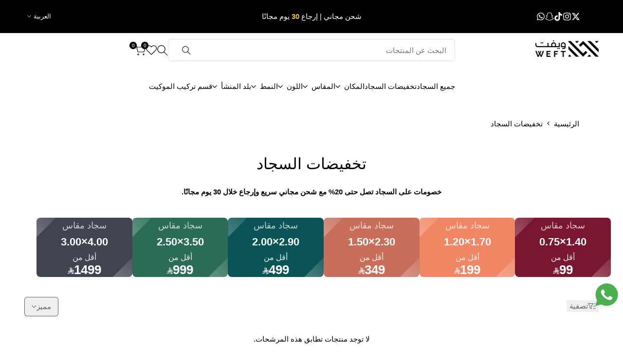

--- FILE ---
content_type: text/html; charset=utf-8
request_url: https://weftrug.com/collections/offers?filter.v.option.%D8%A7%D9%84%D9%85%D9%82%D8%A7%D8%B3=2.00%2A2.85
body_size: 74059
content:
<!doctype html><html class="no-js hdt-pr-img__effect-none hdt-badge__shape-round dir--rtl " lang="ar" dir="rtl">
<head>
<meta name="viewport" content="width=device-width, initial-scale=1">

<!-- Hyperspeed:373373 -->
<!-- hs-shared_id:1fe0dfb8 -->



<script async crossorigin fetchpriority="high" src="/cdn/shopifycloud/importmap-polyfill/es-modules-shim.2.4.0.js"></script>
<script>window.HS_JS_OVERRIDES = [{"load_method":"ON_ACTION","match":"static.klaviyo.com","pages":null,"match_type":"SMART_DEFER_JS","extension_id":null,"file_name":null},{"load_method":"ON_ACTION","match":"\/checkouts\/internal\/preloads.js","pages":null,"match_type":"SMART_DEFER_JS","extension_id":null,"file_name":null},{"load_method":"ON_ACTION","match":"shopifycloud\/portable-wallets","pages":null,"match_type":"SMART_DEFER_JS","extension_id":null,"file_name":null},{"load_method":"ON_ACTION","match":"019a53d4-c1ea-7fb2-998c-0a892b8b43c3\/variant-title-king.min.js","pages":["HOME","COLLECTIONS","PRODUCT","CART","OTHER"],"match_type":"APP_EMBED_JS","extension_id":"019a53d4-c1ea-7fb2-998c-0a892b8b43c3","file_name":"variant-title-king.min.js"},{"load_method":"ON_ACTION","match":"019b6dda-9f81-7c8b-b5f5-7756ae4a26fb\/ChatBubble.js","pages":["HOME","COLLECTIONS","PRODUCT","CART","OTHER"],"match_type":"APP_EMBED_JS","extension_id":"019b6dda-9f81-7c8b-b5f5-7756ae4a26fb","file_name":"ChatBubble.js"},{"load_method":"DEFER","match":"019bb6e9-f4aa-75ad-ada2-598707e3fd0d\/returngo-loader.js","pages":["HOME","COLLECTIONS","PRODUCT","CART","OTHER"],"match_type":"APP_EMBED_JS","extension_id":"019bb6e9-f4aa-75ad-ada2-598707e3fd0d","file_name":"returngo-loader.js"},{"load_method":"DEFER","match":"019b8ded-e117-7ce2-a469-ec8f78d5408d\/store-front-error-tracking.js","pages":["HOME","COLLECTIONS","PRODUCT","CART","OTHER"],"match_type":"APP_EMBED_JS","extension_id":"019b8ded-e117-7ce2-a469-ec8f78d5408d","file_name":"store-front-error-tracking.js"},{"load_method":"ON_ACTION","match":"4e276193-403c-423f-833c-fefed71819cf\/shopify-forms-loader.js","pages":["HOME","COLLECTIONS","PRODUCT","CART","OTHER"],"match_type":"APP_EMBED_JS","extension_id":"4e276193-403c-423f-833c-fefed71819cf","file_name":"shopify-forms-loader.js"},{"load_method":"ON_ACTION","match":"019befb9-dd56-7e04-b6f6-667d621f3ac5\/app.js","pages":["HOME","COLLECTIONS","PRODUCT","CART","OTHER"],"match_type":"APP_EMBED_JS","extension_id":"019befb9-dd56-7e04-b6f6-667d621f3ac5","file_name":"app.js"}];</script>
<script>!function(e,t){if("object"==typeof exports&&"object"==typeof module)module.exports=t();else if("function"==typeof define&&define.amd)define([],t);else{var n=t();for(var o in n)("object"==typeof exports?exports:e)[o]=n[o]}}(self,(()=>(()=>{"use strict";var e={};(e=>{"undefined"!=typeof Symbol&&Symbol.toStringTag&&Object.defineProperty(e,Symbol.toStringTag,{value:"Module"}),Object.defineProperty(e,"__esModule",{value:!0})})(e);const t="hyperscript/defer-load",n="ON_ACTION",o=["window.Station.Apps.Tabs",".replace('no-js', 'js')","onLoadStylesheet()","window.onpageshow","spratlyThemeSettings","lazysizes","window.MinimogSettings","onloadt4relcss","asyncLoad","_bstrLocale","window.PandectesSettings","window.Rivo.common","__engine_loaded"],s=window.HS_JS_OVERRIDES||[];function r(e,t){const n=!e||"string"!=typeof e,r=t&&t.hasAttribute("hs-ignore"),i=t&&t.innerHTML,c=t&&"application/ld+json"===t.getAttribute("type")||i&&o.some((e=>t.innerHTML.includes(e)));if(!t&&n||r||c)return null;{const n=s.find((n=>e&&e.includes(n.match)||i&&t.innerHTML.includes(n.match)));return n?function(e,t){let n=t;if(e.cdn){n=`https://cdn.hyperspeed.me/script/${t.replace(/^(http:\/\/|https:\/\/|\/\/)/,"")}`}return{load_method:e.load_method||"default",src:n}}(n,e):null}}window.HS_LOAD_ON_ACTION_SCRIPTS=window.HS_LOAD_ON_ACTION_SCRIPTS||[];const i=document.createElement,c={src:Object.getOwnPropertyDescriptor(HTMLScriptElement.prototype,"src"),type:Object.getOwnPropertyDescriptor(HTMLScriptElement.prototype,"type")},l=HTMLScriptElement.prototype.setAttribute,p=Symbol("hs-setting");function d(e,n){window.HS_LOAD_ON_ACTION_SCRIPTS.push([e,n]),e.type=t;const o=function(n){e.getAttribute("type")===t&&n.preventDefault(),e.removeEventListener("beforescriptexecute",o)};e.addEventListener("beforescriptexecute",o)}return document.createElement=function(...e){if("script"!==e[0].toLowerCase()||window.hsUnblocked)return i.apply(document,e);const o=i.apply(document,e);try{Object.defineProperties(o,{src:{...c.src,set(e){if(this[p])c.src.set.call(this,e);else{this[p]=!0;try{const o=r(e,null),s=o&&o.load_method===n,i=o?o.src:e;s&&c.type.set.call(this,t),c.src.set.call(this,i)}finally{this[p]=!1}}}},type:{...c.type,set(e){if(this[p])return void c.type.set.call(this,e);const s=r(o.src,null),i=s&&s.load_method===n;c.type.set.call(this,i?t:e)}}}),o.setAttribute=function(e,t){if("src"===e||"type"===e){if(this[p])return void c[e].set.call(this,t);this[p]=!0;try{this[e]=t}finally{this[p]=!1}}else l.call(this,e,t)}}catch(e){console.warn("HyperScripts: unable to prevent script execution for script src ",o.src,".\n",'A likely cause would be because you are using a third-party browser extension that monkey patches the "document.createElement" function.')}return o},window.hsScriptObserver=new MutationObserver((e=>{for(let o=0;o<e.length;o++){const{addedNodes:s}=e[o];for(let e=0;e<s.length;e++){const o=s[e];if(1===o.nodeType&&"SCRIPT"===o.tagName)if(o.type===t)d(o,null);else{const e=r(o.src,o);e&&e.load_method===n&&d(o,o.type===t?null:o.type)}}}})),window.hsScriptObserver.observe(document.documentElement,{childList:!0,subtree:!0}),e})()));</script>


<!-- Third party app optimization -->
<!-- Is an app not updating? Just click Rebuild Cache in Hyperspeed. -->
<!-- Or, stop deferring the app by clicking View Details on App Optimization in your Theme Optimization settings. -->
<script hs-ignore>(function(){var hsUrls=[{"load_method":"ON_ACTION","original_url":"https:\/\/static.returngo.ai\/master.returngo.ai\/returngo.min.js?shop=weftrug-com.myshopify.com","pages":["HOME","COLLECTIONS","PRODUCT","CART","OTHER"]},{"load_method":"ON_ACTION","original_url":"https:\/\/loox.io\/widget\/T_5VLP10fE\/loox.1752993867821.js?shop=weftrug-com.myshopify.com","pages":["HOME","COLLECTIONS","PRODUCT","CART","OTHER"]},{"load_method":"ON_ACTION","original_url":"https:\/\/shofifi-pps.web.app\/main.js?shop=weftrug-com.myshopify.com","pages":["HOME","COLLECTIONS","PRODUCT","CART","OTHER"]},{"load_method":"ASYNC","original_url":"https:\/\/intg.snapchat.com\/shopify\/shopify-scevent-init.js?id=299c4dc1-6b2d-4cbf-a870-d54df216bede\u0026shop=weftrug-com.myshopify.com","pages":["HOME","COLLECTIONS","PRODUCT","CART","OTHER"]},{"load_method":"ON_ACTION","original_url":"https:\/\/static.klaviyo.com\/onsite\/js\/klaviyo.js?company_id=X6RAGW\u0026shop=weftrug-com.myshopify.com","pages":["HOME","COLLECTIONS","PRODUCT","CART","OTHER"]}];var insertBeforeBackup=Node.prototype.insertBefore;var currentPageType=getPageType();function getPageType(){var currentPage="collection";if(currentPage==='index'){return'HOME';}else if(currentPage==='collection'){return'COLLECTIONS';}else if(currentPage==='product'){return'PRODUCT';}else if(currentPage==='cart'){return'CART';}else{return'OTHER';}}
function isWhitelistedPage(script){return script.pages.includes(currentPageType);}
function getCachedScriptUrl(url){var result=(hsUrls||[]).find(function(el){var compareUrl=el.original_url;if(url.substring(0,6)==="https:"&&el.original_url.substring(0,2)==="//"){compareUrl="https:"+el.original_url;}
return url==compareUrl;});return result;}
function loadScript(scriptInfo){if(isWhitelistedPage(scriptInfo)){var s=document.createElement('script');s.type='text/javascript';s.async=true;s.src=scriptInfo.original_url;var x=document.getElementsByTagName('script')[0];insertBeforeBackup.apply(x.parentNode,[s,x]);}}
var userEvents={touch:["touchmove","touchend"],mouse:["mousemove","click","keydown","scroll"]};function isTouch(){var touchIdentifiers=" -webkit- -moz- -o- -ms- ".split(" ");if("ontouchstart"in window||window.DocumentTouch&&document instanceof DocumentTouch){return true;}
var query=["(",touchIdentifiers.join("touch-enabled),("),"hsterminal",")"].join("");return window.matchMedia(query).matches;}
var actionEvents=isTouch()?userEvents.touch:userEvents.mouse;function loadOnUserAction(){(hsUrls||[]).filter(function(url){return url.load_method==='ON_ACTION';}).forEach(function(scriptInfo){loadScript(scriptInfo)})
actionEvents.forEach(function(userEvent){document.removeEventListener(userEvent,loadOnUserAction);});}
Node.prototype.insertBefore=function(newNode,refNode){if(newNode.type!=="text/javascript"&&newNode.type!=="application/javascript"&&newNode.type!=="application/ecmascript"){return insertBeforeBackup.apply(this,arguments);}
var scriptInfo=getCachedScriptUrl(newNode.src);if(!scriptInfo){return insertBeforeBackup.apply(this,arguments);}
if(isWhitelistedPage(scriptInfo)&&scriptInfo.load_method!=='ON_ACTION'){var s=document.createElement('script');s.type='text/javascript';s.async=true;s.src=scriptInfo.original_url;insertBeforeBackup.apply(this,[s,refNode]);}}
document.addEventListener("DOMContentLoaded",function(){actionEvents.forEach(function(userEvent){document.addEventListener(userEvent,loadOnUserAction);});});})();</script>

<!-- instant.load -->
<script defer src="//weftrug.com/cdn/shop/t/192/assets/hs-instantload.min.js?v=106803949153345037901764244447"></script>

<!-- defer JS until action -->
<script async src="//weftrug.com/cdn/shop/t/192/assets/hs-script-loader.min.js?v=12968219469015325731764244447"></script>
<meta charset="utf-8">
    <meta http-equiv="X-UA-Compatible" content="IE=edge">
    
    <meta name="theme-color" content=""><!-- Standard Favicon -->
<link rel="icon" type="image/svg+xml" href="https://cdn.shopify.com/s/files/1/0577/3806/8134/files/favicon-96x96.png?v=1756780694">
<link rel="icon" type="image/png" sizes="32x32" href="https://cdn.shopify.com/s/files/1/0577/3806/8134/files/favicon-96x96.png?v=1756780694">
<link rel="icon" type="image/png" sizes="16x16" href="https://cdn.shopify.com/s/files/1/0577/3806/8134/files/favicon-96x96.png?v=1756780694">
<link rel="shortcut icon" href="https://cdn.shopify.com/s/files/1/0577/3806/8134/files/favicon-96x96.png?v=1756780694">

<!-- Apple Touch Icons (iOS Safari Home Screen) -->
<link rel="apple-touch-icon" sizes="180x180" href="https://cdn.shopify.com/s/files/1/0577/3806/8134/files/favicon-96x96.png?v=1756780694">
<link rel="apple-touch-icon" sizes="152x152" href="https://cdn.shopify.com/s/files/1/0577/3806/8134/files/favicon-96x96.png?v=1756780694">
<link rel="apple-touch-icon" sizes="120x120" href="https://cdn.shopify.com/s/files/1/0577/3806/8134/files/favicon-96x96.png?v=1756780694">

<!-- Safari Pinned Tab (macOS Safari) -->
<link rel="mask-icon" href="https://cdn.shopify.com/s/files/1/0577/3806/8134/files/favicon-96x96.png?v=1756780694" color="#000000">

    <link rel="preconnect" href="https://fonts.shopifycdn.com" crossorigin>


<!-- /snippets/social-meta-tags.liquid -->
<meta property="og:site_name" content="WEFT">
<meta property="og:url" content="https://weftrug.com/collections/offers">
<meta property="og:title" content="تخفيضات السجاد | سجاد ويفت | تسوق أون لاين">
<meta property="og:type" content="website">
<meta property="og:description" content="خصومات على السجاد تصل حتى 20% مع شحن مجاني سريع وإرجاع خلال 30 يوم مجانًا."><meta property="og:image" content="http://weftrug.com/cdn/shop/collections/93_4d50c27d-64f7-45be-866c-299b1e733ef3.jpg?v=1733625411">
  <meta property="og:image:secure_url" content="https://weftrug.com/cdn/shop/collections/93_4d50c27d-64f7-45be-866c-299b1e733ef3.jpg?v=1733625411">
  <meta property="og:image:width" content="1080">
  <meta property="og:image:height" content="1080"><meta name="x:site" content="@https://twitter.com/weft1961"><meta name="x:card" content="summary_large_image">
<meta name="x:title" content="تخفيضات السجاد | سجاد ويفت | تسوق أون لاين">
<meta name="x:description" content="خصومات على السجاد تصل حتى 20% مع شحن مجاني سريع وإرجاع خلال 30 يوم مجانًا.">
<style data-shopify>



:root {
    --aspect-ratiocus1: 0.716;
    --scrollbar-w: 0px;
    /* Spacing */
    --spacing-0-2: 0.2rem; /* 2px */
    --spacing-0-4: 0.4rem; /* 4px */
    --spacing-0-6: 0.6rem; /* 6px */
    --spacing-0-8: 0.8rem; /* 8px */
    --spacing-1: 1rem; /* 10px */
    --spacing-1-2: 1.2rem; /* 12px */
    --spacing-1-4: 1.4rem; /* 14px */
    --spacing-1-6: 1.6rem; /* 16px */
    --spacing-1-8: 1.8rem; /* 18px */
    --spacing-2: 2rem; /* 20px */
    --spacing-2-2: 2.2rem; /* 22px */
    --spacing-2-4: 2.4rem; /* 24px */
    --spacing-2-6: 2.6rem; /* 26px */
    --spacing-2-8: 2.8rem; /* 28px */
    --spacing-3: 3rem; /* 30px */
    --spacing-3-2: 3.2rem; /* 32px */
    --spacing-3-4: 3.4rem; /* 34px */
    --spacing-3-6: 3.6rem; /* 36px */
    --spacing-3-8: 3.8rem; /* 38px */
    --spacing-4: 4rem; /* 40px */
    --spacing-4-2: 4.2rem; /* 42px */
    --spacing-4-4: 4.4rem; /* 44px */
    --spacing-4-8: 4.8rem; /* 48px */
    --spacing-5: 5rem; /* 50px */
    --spacing-5-6: 5.6rem; /* 56px */
    --spacing-6: 6rem; /* 60px */
    --spacing-6-4: 6.4rem; /* 64px */
    --spacing-7: 7rem; /* 70px */
    --spacing-7-2: 7.2rem; /* 72px */
    --spacing-8: 8rem; /* 80px */
    --spacing-9: 9rem; /* 90px */
    --spacing-10: 10rem; /* 100px */

    /* Colors */
    --color-base-background: 255 255 255;
    --color-base-text: 0 0 0;
    --color-focus: 128 0 32;
    --payment-terms-background-color: rgb(255 255 255);

    --color-foreground: 0 0 0;
    --color-foreground2: 34 34 34;    
    --color-background2: 242 242 242;
    --color-accent: 148 63 32;
    --color-secondary: 64 64 64;
    --color-tertiary: 128 128 128;

    --hdt-btn-color: 255 255 255;
    --hdt-btn-bg: 0 0 0;
    --hdt-btn-border-color: 0 0 0;
    --hdt-btn-hover-color: 255 255 255;
    --hdt-btn-hover-bg:18 18 18;
    --hdt-btn-hover-border-color:18 18 18;

    --hdt-btn-secondary-color: 217 217 217;
    --hdt-btn-secondary-bg: 64 64 64;

    --hdt-btn-tertiary-color: 230 230 230;
    --hdt-btn-tertiary-bg: 128 128 128;

    --hdt-btn-outline-color: 0 0 0;
    --hdt-btn-outline-border-color: 0 0 0;

    --hdt-link-color: 0 0 0;
    --hdt-link-hover-color: 148 63 32;

    --color-line-border: 221 221 221;
    --color-overlay: 0 0 0;
    --payment-terms-background-color: rgb(255 255 255);
    /* Product colors */
    --color-pr-price: 0 0 0;
    --color-pr-sale-price: 198 72 54;
    --color-pr-text: 0 0 0;
    --color-pr-rating: ;
    /* Input colors */
    --color-input-primary: 255 255 255;
    --color-input-secondary: 104 104 104;

    /* Product badge colors */
    --color-on-sale-badge-background: 198 72 54;
    --color-on-sale-badge-text: 255 255 255;
    --color-new-badge-background: 0 0 0;
    --color-new-badge-text: 255 255 255;
    --color-sold-out-badge-background: 153 153 153;
    --color-sold-out-badge-text: 255 255 255;
    --color-pre-order-badge-background: 7 116 215;
    --color-pre-order-badge-text: 255 255 255;
    --color-custom-badge-background: 255 255 255;
    --color-custom-badge-text: 0 0 0;

    /* Notices colors */
    --color-tooltip-background: 56 56 56;
    --color-tooltip-text: 255 255 255;
    --color-success-background: 248 254 248;
    --color-success-text: 199 246 199;
    --color-warning-background: 251 246 234;
    --color-warning-text: 224 178 82;
    --color-error-background: 253 224 228;
    --color-error-text: 235 0 27;--f_family_1: "system_ui", -apple-system, 'Segoe UI', Roboto, 'Helvetica Neue', 'Noto Sans', 'Liberation Sans', Arial, sans-serif, 'Apple Color Emoji', 'Segoe UI Emoji', 'Segoe UI Symbol', 'Noto Color Emoji';
    --f_family_2: "system_ui", -apple-system, 'Segoe UI', Roboto, 'Helvetica Neue', 'Noto Sans', 'Liberation Sans', Arial, sans-serif, 'Apple Color Emoji', 'Segoe UI Emoji', 'Segoe UI Symbol', 'Noto Color Emoji';
    --f_family_3: "system_ui", -apple-system, 'Segoe UI', Roboto, 'Helvetica Neue', 'Noto Sans', 'Liberation Sans', Arial, sans-serif, 'Apple Color Emoji', 'Segoe UI Emoji', 'Segoe UI Symbol', 'Noto Color Emoji';/* --bs-font-sans-serif: var(--f_family); */

    --font-body-family: var(--f_family_1);
    --font-body-weight: 300;
    --font-body-weight-bold: 600;

    --font-heading-family: var(--f_family_1);
    --font-sheading-family: var(--f_family_1);
    --font-heading-weight: 500;

    --font-body-line-height: 1.6;
    --font-body-spacing: 0.0em;
    --font-heading-scale: 1.0;
    --font-heading-line-height: 1.6;
    --font-heading-spacing: 0.0em;
    --button-line-height: 1.2;

    --h0-size: calc(6.4rem * var(--font-heading-scale));
    --h1-size: calc(5.0rem * var(--font-heading-scale));
    --h2-size: calc(4.0rem * var(--font-heading-scale));
    --h3-size: calc(3.2rem * var(--font-heading-scale));
    --h4-size: calc(2.4rem * var(--font-heading-scale));
    --h5-size: calc(2.0rem * var(--font-heading-scale));
    --h6-size: calc(1.6rem * var(--font-heading-scale));

    --h0-size-mb: calc(3.2rem * var(--font-heading-scale));
    --h1-size-mb: calc(3.2rem * var(--font-heading-scale));
    --h2-size-mb: calc(2.8rem * var(--font-heading-scale));
    --h3-size-mb: calc(2.4rem * var(--font-heading-scale));
    --h4-size-mb: calc(2.0rem * var(--font-heading-scale));
    --h5-size-mb: calc(1.8rem * var(--font-heading-scale));
    --h6-size-mb: calc(1.6rem * var(--font-heading-scale));

    /* Font sizes */
    --text-xs: 1.0rem;
    --text-sm: 1.2rem;
    --text-base: 1.4rem;
    --text-lg: 1.6rem;
    --text-xl: 1.8rem;
    --text-2xl: 2.0rem;
    --text-4xl: 2.2rem;
    --text-6xl: 2.4rem;
    --text-8xl: 2.6rem;
    --text-10xl: 2.8rem;
    --text-12xl: 3.0rem;
    /* Font Weight */
    --font-light: 200;
    --font-normal: 300;
    --font-medium: 400;
    --font-semibold: 500;
    --font-bold: 600;
    --font-extrabold: 700;
    --font-black: 800;
    --spacing-x: 5px;
    --spacing-y: 5px;

    --container-max-width: 140rem;
    --container-max-width-padding-lg: 150rem;
    --container-max-width-padding-md: 146rem;
    --container-width-margin: 0rem;
    --spacing-sections-desktop: 0px;
    --spacing-sections-mobile: 0px;

    /* Border Radius */
    --radius-2xs: 0.1rem;
    --radius-xs: 0.15rem;
    --radius-sm: 0.3rem;
    --radius: 0.6rem;
    --radius-lg: 1.2rem;
    --radius-full: 9999px;
    --radius-button: 0.6rem;
    --radius-input: 0.6rem;
    --radius-product-card: 0.6rem;
    --radius-product-media: 0.0rem;
    --radius-collection-card: 0.6rem;
    --radius-blog-card: 0.6rem;

    --padding-block-input: var(--spacing-0-6);
    --padding-inline-input: var(--spacing-1);
    --height-input: var(--spacing-5);
    --thickness-btn: 0.0rem;

    --cursor-zoom-in-icon: url(//weftrug.com/cdn/shop/t/192/assets/cursor-zoom-in.svg?v=88807523373575012131764244447);
    --cursor-close-svg-url: url(//weftrug.com/cdn/shop/t/192/assets/cursor-close.svg?v=32251313898602219511764244447);

    /* RTL support */
      --value-logical-flip: 1;
      --value-origin-start: left;
      --value-origin-end: right;}

  /* Color schemes */
  [color-scheme="scheme-1"] {
      --color-background: 255 255 255;
      ;
      --color-background2: 242 242 242;

      --color-foreground: 0 0 0;
      --color-foreground2: 34 34 34;
      --color-accent: 148 63 32;
      --color-secondary: 64 64 64;
      --color-tertiary: 128 128 128;

      --hdt-btn-color: 255 255 255;
      --hdt-btn-bg: 0 0 0;
      --hdt-btn-border-color: 0 0 0;
      --hdt-btn-hover-color: 255 255 255;
      --hdt-btn-hover-bg:18 18 18;
      --hdt-btn-hover-border-color:18 18 18;

      --hdt-btn-secondary-color: 217 217 217;
      --hdt-btn-secondary-bg: 64 64 64;

      --hdt-btn-tertiary-color: 230 230 230;
      --hdt-btn-tertiary-bg: 128 128 128;

      --hdt-btn-outline-color: 0 0 0;
      --hdt-btn-outline-border-color: 0 0 0;

      --hdt-link-color: 0 0 0;
      --hdt-link-hover-color: 148 63 32;

      --color-line-border: 221 221 221;
      --color-overlay: 0 0 0;
      --payment-terms-background-color: rgb(255 255 255);
      /* Product colors */
      --color-pr-price: 0 0 0;
      --color-pr-sale-price: 198 72 54;
      --color-pr-text: 0 0 0;
      --color-pr-rating: ;
      /* Input colors */
      --color-input-primary: 255 255 255;
      --color-input-secondary: 104 104 104;
    }
  [color-scheme="scheme-77e4ef58-56a9-4631-876a-12098ba7d57d"] {
      --color-background: 0 0 0;
      ;
      --color-background2: 0 0 0;

      --color-foreground: 255 255 255;
      --color-foreground2: 221 221 221;
      --color-accent: 255 255 255;
      --color-secondary: 191 191 191;
      --color-tertiary: 128 128 128;

      --hdt-btn-color: 255 255 255;
      --hdt-btn-bg: 148 63 32;
      --hdt-btn-border-color: 148 63 32;
      --hdt-btn-hover-color: 255 255 255;
      --hdt-btn-hover-bg:177 75 38;
      --hdt-btn-hover-border-color:177 75 38;

      --hdt-btn-secondary-color: 76 76 76;
      --hdt-btn-secondary-bg: 191 191 191;

      --hdt-btn-tertiary-color: 51 51 51;
      --hdt-btn-tertiary-bg: 128 128 128;

      --hdt-btn-outline-color: 148 63 32;
      --hdt-btn-outline-border-color: 148 63 32;

      --hdt-link-color: 148 63 32;
      --hdt-link-hover-color: 255 255 255;

      --color-line-border: 68 68 68;
      --color-overlay: 0 0 0;
      --payment-terms-background-color: rgb(0 0 0);
      /* Product colors */
      --color-pr-price: 153 153 153;
      --color-pr-sale-price: 235 0 27;
      --color-pr-text: 255 255 255;
      --color-pr-rating: ;
      /* Input colors */
      --color-input-primary: 255 255 255;
      --color-input-secondary: 255 255 255;
    }
  [color-scheme="scheme-e0b73555-c767-4eda-aa6d-4e44e10aefce"] {
      --color-background: 148 63 32;
      ;
      --color-background2: 148 63 32;

      --color-foreground: 255 255 255;
      --color-foreground2: 255 255 255;
      --color-accent: 34 34 34;
      --color-secondary: 191 191 191;
      --color-tertiary: 128 128 128;

      --hdt-btn-color: 255 255 255;
      --hdt-btn-bg: 0 0 0;
      --hdt-btn-border-color: 0 0 0;
      --hdt-btn-hover-color: 255 255 255;
      --hdt-btn-hover-bg:18 18 18;
      --hdt-btn-hover-border-color:18 18 18;

      --hdt-btn-secondary-color: 76 76 76;
      --hdt-btn-secondary-bg: 191 191 191;

      --hdt-btn-tertiary-color: 51 51 51;
      --hdt-btn-tertiary-bg: 128 128 128;

      --hdt-btn-outline-color: 34 34 34;
      --hdt-btn-outline-border-color: 34 34 34;

      --hdt-link-color: 34 34 34;
      --hdt-link-hover-color: 34 34 34;

      --color-line-border: 238 238 238;
      --color-overlay: 0 0 0;
      --payment-terms-background-color: rgb(148 63 32);
      /* Product colors */
      --color-pr-price: 134 134 134;
      --color-pr-sale-price: 235 0 27;
      --color-pr-text: 0 0 0;
      --color-pr-rating: ;
      /* Input colors */
      --color-input-primary: 255 255 255;
      --color-input-secondary: 104 104 104;
    }
  [color-scheme="scheme-23cf8966-8e57-4acd-9bb3-bb85f222fbb9"] {
      --color-background: 246 246 246;
      ;
      --color-background2: 242 242 242;

      --color-foreground: 34 34 34;
      --color-foreground2: 135 135 135;
      --color-accent: 0 0 0;
      --color-secondary: 98 98 98;
      --color-tertiary: 162 162 162;

      --hdt-btn-color: 0 0 0;
      --hdt-btn-bg: 245 241 234;
      --hdt-btn-border-color: 0 0 0;
      --hdt-btn-hover-color: 0 0 0;
      --hdt-btn-hover-bg:255 255 255;
      --hdt-btn-hover-border-color:18 18 18;

      --hdt-btn-secondary-color: 224 224 224;
      --hdt-btn-secondary-bg: 98 98 98;

      --hdt-btn-tertiary-color: 236 236 236;
      --hdt-btn-tertiary-bg: 162 162 162;

      --hdt-btn-outline-color: 119 119 119;
      --hdt-btn-outline-border-color: 119 119 119;

      --hdt-link-color: 119 119 119;
      --hdt-link-hover-color: 0 0 0;

      --color-line-border: 221 221 221;
      --color-overlay: 0 0 0;
      --payment-terms-background-color: rgb(246 246 246);
      /* Product colors */
      --color-pr-price: 0 0 0;
      --color-pr-sale-price: 198 72 54;
      --color-pr-text: 0 0 0;
      --color-pr-rating: ;
      /* Input colors */
      --color-input-primary: 255 255 255;
      --color-input-secondary: 102 102 102;
    }
  [color-scheme="scheme-fe88a2ec-47a1-478d-8953-54da0178e18c"] {
      --color-background: 0 0 0;
      ;
      --color-background2: 242 242 242;

      --color-foreground: 255 255 255;
      --color-foreground2: 135 135 135;
      --color-accent: 244 196 48;
      --color-secondary: 191 191 191;
      --color-tertiary: 128 128 128;

      --hdt-btn-color: 0 0 0;
      --hdt-btn-bg: 244 196 48;
      --hdt-btn-border-color: 244 196 48;
      --hdt-btn-hover-color: 0 0 0;
      --hdt-btn-hover-bg:246 206 82;
      --hdt-btn-hover-border-color:246 206 82;

      --hdt-btn-secondary-color: 76 76 76;
      --hdt-btn-secondary-bg: 191 191 191;

      --hdt-btn-tertiary-color: 51 51 51;
      --hdt-btn-tertiary-bg: 128 128 128;

      --hdt-btn-outline-color: 244 196 48;
      --hdt-btn-outline-border-color: 244 196 48;

      --hdt-link-color: 244 196 48;
      --hdt-link-hover-color: 244 196 48;

      --color-line-border: 230 230 230;
      --color-overlay: 0 0 0;
      --payment-terms-background-color: rgb(0 0 0);
      /* Product colors */
      --color-pr-price: 105 105 105;
      --color-pr-sale-price: 236 1 1;
      --color-pr-text: 255 255 255;
      --color-pr-rating: ;
      /* Input colors */
      --color-input-primary: 255 255 255;
      --color-input-secondary: 104 104 104;
    }
  [color-scheme="scheme-6707cc8e-6558-49d9-8759-f7d934d9fe4f"] {
      --color-background: 245 241 234;
      ;
      --color-background2: 242 242 242;

      --color-foreground: 0 0 0;
      --color-foreground2: 34 34 34;
      --color-accent: 0 0 0;
      --color-secondary: 64 64 64;
      --color-tertiary: 128 128 128;

      --hdt-btn-color: 255 255 255;
      --hdt-btn-bg: 148 63 32;
      --hdt-btn-border-color: 148 63 32;
      --hdt-btn-hover-color: 255 255 255;
      --hdt-btn-hover-bg:177 75 38;
      --hdt-btn-hover-border-color:177 75 38;

      --hdt-btn-secondary-color: 217 217 217;
      --hdt-btn-secondary-bg: 64 64 64;

      --hdt-btn-tertiary-color: 230 230 230;
      --hdt-btn-tertiary-bg: 128 128 128;

      --hdt-btn-outline-color: 148 63 32;
      --hdt-btn-outline-border-color: 148 63 32;

      --hdt-link-color: 148 63 32;
      --hdt-link-hover-color: 0 0 0;

      --color-line-border: 221 221 221;
      --color-overlay: 0 0 0;
      --payment-terms-background-color: rgb(245 241 234);
      /* Product colors */
      --color-pr-price: 34 34 34;
      --color-pr-sale-price: 206 2 30;
      --color-pr-text: 0 0 0;
      --color-pr-rating: ;
      /* Input colors */
      --color-input-primary: 255 255 255;
      --color-input-secondary: 104 104 104;
    }
  [color-scheme="scheme-c9476b69-abc7-454f-a946-2d5a9f5f3a37"] {
      --color-background: 245 241 234;
      ;
      --color-background2: 242 242 242;

      --color-foreground: 0 0 0;
      --color-foreground2: 0 0 0;
      --color-accent: 148 63 32;
      --color-secondary: 64 64 64;
      --color-tertiary: 128 128 128;

      --hdt-btn-color: 255 255 255;
      --hdt-btn-bg: 34 34 34;
      --hdt-btn-border-color: 34 34 34;
      --hdt-btn-hover-color: 255 255 255;
      --hdt-btn-hover-bg:52 52 52;
      --hdt-btn-hover-border-color:52 52 52;

      --hdt-btn-secondary-color: 217 217 217;
      --hdt-btn-secondary-bg: 64 64 64;

      --hdt-btn-tertiary-color: 230 230 230;
      --hdt-btn-tertiary-bg: 128 128 128;

      --hdt-btn-outline-color: 34 34 34;
      --hdt-btn-outline-border-color: 34 34 34;

      --hdt-link-color: 34 34 34;
      --hdt-link-hover-color: 148 63 32;

      --color-line-border: 230 230 230;
      --color-overlay: 0 0 0;
      --payment-terms-background-color: rgb(245 241 234);
      /* Product colors */
      --color-pr-price: 105 105 105;
      --color-pr-sale-price: 236 1 1;
      --color-pr-text: 34 34 34;
      --color-pr-rating: ;
      /* Input colors */
      --color-input-primary: 255 255 255;
      --color-input-secondary: 104 104 104;
    }
  [color-scheme="scheme-734bc053-1988-4e4f-96ce-cf42045eba5f"] {
      --color-background: 245 241 234;
      ;
      --color-background2: 242 242 242;

      --color-foreground: 0 0 0;
      --color-foreground2: 135 135 135;
      --color-accent: 148 63 32;
      --color-secondary: 64 64 64;
      --color-tertiary: 128 128 128;

      --hdt-btn-color: 255 255 255;
      --hdt-btn-bg: 34 34 34;
      --hdt-btn-border-color: 34 34 34;
      --hdt-btn-hover-color: 255 255 255;
      --hdt-btn-hover-bg:52 52 52;
      --hdt-btn-hover-border-color:52 52 52;

      --hdt-btn-secondary-color: 217 217 217;
      --hdt-btn-secondary-bg: 64 64 64;

      --hdt-btn-tertiary-color: 230 230 230;
      --hdt-btn-tertiary-bg: 128 128 128;

      --hdt-btn-outline-color: 148 63 32;
      --hdt-btn-outline-border-color: 148 63 32;

      --hdt-link-color: 148 63 32;
      --hdt-link-hover-color: 148 63 32;

      --color-line-border: 221 221 221;
      --color-overlay: 0 0 0;
      --payment-terms-background-color: rgb(245 241 234);
      /* Product colors */
      --color-pr-price: 105 105 105;
      --color-pr-sale-price: 236 1 1;
      --color-pr-text: 34 34 34;
      --color-pr-rating: ;
      /* Input colors */
      --color-input-primary: 255 255 255;
      --color-input-secondary: 104 104 104;
    }
  [color-scheme="scheme-97262d9d-e24f-4ae9-941a-7267c2a0e20d"] {
      --color-background: 255 255 255;
      ;
      --color-background2: 148 63 32;

      --color-foreground: 0 0 0;
      --color-foreground2: 0 0 0;
      --color-accent: 0 0 0;
      --color-secondary: 64 64 64;
      --color-tertiary: 128 128 128;

      --hdt-btn-color: 255 255 255;
      --hdt-btn-bg: 148 63 32;
      --hdt-btn-border-color: 255 255 255;
      --hdt-btn-hover-color: 255 255 255;
      --hdt-btn-hover-bg:177 75 38;
      --hdt-btn-hover-border-color:255 255 255;

      --hdt-btn-secondary-color: 217 217 217;
      --hdt-btn-secondary-bg: 64 64 64;

      --hdt-btn-tertiary-color: 230 230 230;
      --hdt-btn-tertiary-bg: 128 128 128;

      --hdt-btn-outline-color: 0 0 0;
      --hdt-btn-outline-border-color: 0 0 0;

      --hdt-link-color: 0 0 0;
      --hdt-link-hover-color: 0 0 0;

      --color-line-border: 221 221 221;
      --color-overlay: 0 0 0;
      --payment-terms-background-color: rgb(255 255 255);
      /* Product colors */
      --color-pr-price: 0 0 0;
      --color-pr-sale-price: 198 72 54;
      --color-pr-text: 34 34 34;
      --color-pr-rating: ;
      /* Input colors */
      --color-input-primary: 255 255 255;
      --color-input-secondary: 0 0 0;
    }
  [color-scheme="scheme-6b6b46fc-18a0-44c5-8638-a7b170b3d9d5"] {
      --color-background: 220 233 235;
      ;
      --color-background2: 242 242 242;

      --color-foreground: 0 0 0;
      --color-foreground2: 255 255 255;
      --color-accent: 128 0 32;
      --color-secondary: 64 64 64;
      --color-tertiary: 128 128 128;

      --hdt-btn-color: 0 0 0;
      --hdt-btn-bg: 255 255 255;
      --hdt-btn-border-color: 255 255 255;
      --hdt-btn-hover-color: 0 0 0;
      --hdt-btn-hover-bg:255 255 255;
      --hdt-btn-hover-border-color:255 255 255;

      --hdt-btn-secondary-color: 217 217 217;
      --hdt-btn-secondary-bg: 64 64 64;

      --hdt-btn-tertiary-color: 230 230 230;
      --hdt-btn-tertiary-bg: 128 128 128;

      --hdt-btn-outline-color: 255 255 255;
      --hdt-btn-outline-border-color: 255 255 255;

      --hdt-link-color: 255 255 255;
      --hdt-link-hover-color: 128 0 32;

      --color-line-border: 221 221 221;
      --color-overlay: 0 0 0;
      --payment-terms-background-color: rgb(220 233 235);
      /* Product colors */
      --color-pr-price: 0 0 0;
      --color-pr-sale-price: 206 2 30;
      --color-pr-text: 0 0 0;
      --color-pr-rating: ;
      /* Input colors */
      --color-input-primary: 255 255 255;
      --color-input-secondary: 104 104 104;
    }
  

  @media screen and (min-width: 768px) {
    :root {
    /* Font sizes */
    --text-xs: 1.3rem;
    --text-sm: 1.4rem;
    --text-base: 1.5rem;
    --text-lg: 1.7rem;
    --text-xl: 1.9rem;
    --text-2xl: 2.1rem;
    --text-4xl: 2.3rem;
    --text-6xl: 2.5rem;
    --text-8xl: 2.7rem;
    --text-10xl: 2.9rem;
    --text-12xl: 3.1rem;
    --spacing-x: 6.66px;
    --spacing-y: 6.66px;
    }
  }
  @media screen and (min-width: 1150px) {
    :root {
    --spacing-x: 10px;
    --spacing-y: 10px;
    }
  }
  .hdt-btn--size-custom.hdt-btn--size-custom-1 {
    --hdt-btn-padding-x: 15px; --button-line-height: 25px; --hdt-btn-font-size: 24px;--minw-button: 160px; --minwdt-button: 160px;
  }
  body {
    ;}
</style>

<link href="//weftrug.com/cdn/shop/t/192/assets/base.css?v=144284977413280707441764244447" rel="stylesheet" type="text/css" media="all" />
<link href="//weftrug.com/cdn/shop/t/192/assets/theme.css?v=107271480136935970431764801654" rel="stylesheet" type="text/css" media="all" />
<link href="//weftrug.com/cdn/shop/t/192/assets/clx.css?v=129772675971258620651764244447" rel="stylesheet" type="text/css" media="all" />
<link href="//weftrug.com/cdn/shop/t/192/assets/product-card.css?v=4443280696456247401764802602" rel="stylesheet" type="text/css" media="all" />
<link href="//weftrug.com/cdn/shop/t/192/assets/collection-products.css?v=154271231562783966261764244447" rel="stylesheet" type="text/css" media="all" />


<script>
  window.themeHDN = {
    settings: {
      shopCurency: "SAR",
      currencyFormat: "\u003cspan class=\"SAR\" style=\"display: inline-flex; align-items: center;\"\u003e {{ amount_no_decimals }} \u003csvg xmlns=\"http:\/\/www.w3.org\/2000\/svg\" width=\"16\" height=\"16\" viewBox=\"0 0 24 24\" style=\"margin-left: 2px; margin-right: 2px; vertical-align: middle;\"\u003e \u003cpath d=\"M 20.28,16.40 C 20.66,15.58 20.90,14.70 21.00,13.77 21.00,13.77 14.82,15.06 14.82,15.06 14.82,15.06 14.82,12.59 14.82,12.59 14.82,12.59 20.28,11.45 20.28,11.45 20.66,10.64 20.90,9.75 21.00,8.83 21.00,8.83 14.82,10.11 14.82,10.11 14.82,10.11 14.82,1.21 14.82,1.21 13.88,1.73 13.04,2.42 12.35,3.24 12.35,3.24 12.35,10.63 12.35,10.63 12.35,10.63 9.88,11.14 9.88,11.14 9.88,11.14 9.88,0.00 9.88,0.00 8.93,0.52 8.09,1.21 7.41,2.03 7.41,2.03 7.41,11.66 7.41,11.66 7.41,11.66 1.88,12.81 1.88,12.81 1.51,13.62 1.26,14.50 1.16,15.43 1.16,15.43 7.41,14.13 7.41,14.13 7.41,14.13 7.41,17.25 7.41,17.25 7.41,17.25 0.72,18.64 0.72,18.64 0.34,19.46 0.09,20.34 -0.00,21.27 -0.00,21.27 7.01,19.81 7.01,19.81 7.58,19.69 8.07,19.36 8.39,18.91 8.39,18.91 9.67,17.04 9.67,17.04 9.67,17.04 9.67,17.04 9.67,17.04 9.80,16.85 9.88,16.61 9.88,16.36 9.88,16.36 9.88,13.62 9.88,13.62 9.88,13.62 12.35,13.10 12.35,13.10 12.35,13.10 12.35,18.05 12.35,18.05 12.35,18.05 20.28,16.40 20.28,16.40 20.28,16.40 20.28,16.40 20.28,16.40 Z M 13.07,20.38 C 13.07,20.38 13.07,20.38 13.07,20.38 12.69,21.19 12.45,22.07 12.35,23.00 12.35,23.00 20.28,21.35 20.28,21.35 20.66,20.53 20.90,19.65 21.00,18.72 21.00,18.72 13.07,20.38 13.07,20.38 13.07,20.38 13.07,20.38 13.07,20.38 Z\" \/\u003e\u003c\/svg\u003e \u003c\/span\u003e",
      moneyFormat: "\u003cspan class=\"SAR\" style=\"display: inline-flex; align-items: center;\"\u003e {{ amount_no_decimals }} \u003csvg xmlns=\"http:\/\/www.w3.org\/2000\/svg\" width=\"16\" height=\"16\" viewBox=\"0 0 24 24\" style=\"margin-left: 2px; margin-right: 2px; vertical-align: middle;\"\u003e \u003cpath d=\"M 20.28,16.40 C 20.66,15.58 20.90,14.70 21.00,13.77 21.00,13.77 14.82,15.06 14.82,15.06 14.82,15.06 14.82,12.59 14.82,12.59 14.82,12.59 20.28,11.45 20.28,11.45 20.66,10.64 20.90,9.75 21.00,8.83 21.00,8.83 14.82,10.11 14.82,10.11 14.82,10.11 14.82,1.21 14.82,1.21 13.88,1.73 13.04,2.42 12.35,3.24 12.35,3.24 12.35,10.63 12.35,10.63 12.35,10.63 9.88,11.14 9.88,11.14 9.88,11.14 9.88,0.00 9.88,0.00 8.93,0.52 8.09,1.21 7.41,2.03 7.41,2.03 7.41,11.66 7.41,11.66 7.41,11.66 1.88,12.81 1.88,12.81 1.51,13.62 1.26,14.50 1.16,15.43 1.16,15.43 7.41,14.13 7.41,14.13 7.41,14.13 7.41,17.25 7.41,17.25 7.41,17.25 0.72,18.64 0.72,18.64 0.34,19.46 0.09,20.34 -0.00,21.27 -0.00,21.27 7.01,19.81 7.01,19.81 7.58,19.69 8.07,19.36 8.39,18.91 8.39,18.91 9.67,17.04 9.67,17.04 9.67,17.04 9.67,17.04 9.67,17.04 9.80,16.85 9.88,16.61 9.88,16.36 9.88,16.36 9.88,13.62 9.88,13.62 9.88,13.62 12.35,13.10 12.35,13.10 12.35,13.10 12.35,18.05 12.35,18.05 12.35,18.05 20.28,16.40 20.28,16.40 20.28,16.40 20.28,16.40 20.28,16.40 Z M 13.07,20.38 C 13.07,20.38 13.07,20.38 13.07,20.38 12.69,21.19 12.45,22.07 12.35,23.00 12.35,23.00 20.28,21.35 20.28,21.35 20.66,20.53 20.90,19.65 21.00,18.72 21.00,18.72 13.07,20.38 13.07,20.38 13.07,20.38 13.07,20.38 13.07,20.38 Z\" \/\u003e\u003c\/svg\u003e \u003c\/span\u003e",
      moneyWithCurrencyFormat: "\u003cspan class=\"SAR\" style=\"display: inline-flex; align-items: center;\"\u003e {{ amount_no_decimals }} \u003csvg xmlns=\"http:\/\/www.w3.org\/2000\/svg\" width=\"16\" height=\"16\" viewBox=\"0 0 24 24\" style=\"margin-left: 2px; margin-right: 2px; vertical-align: middle;\"\u003e \u003cpath d=\"M 20.28,16.40 C 20.66,15.58 20.90,14.70 21.00,13.77 21.00,13.77 14.82,15.06 14.82,15.06 14.82,15.06 14.82,12.59 14.82,12.59 14.82,12.59 20.28,11.45 20.28,11.45 20.66,10.64 20.90,9.75 21.00,8.83 21.00,8.83 14.82,10.11 14.82,10.11 14.82,10.11 14.82,1.21 14.82,1.21 13.88,1.73 13.04,2.42 12.35,3.24 12.35,3.24 12.35,10.63 12.35,10.63 12.35,10.63 9.88,11.14 9.88,11.14 9.88,11.14 9.88,0.00 9.88,0.00 8.93,0.52 8.09,1.21 7.41,2.03 7.41,2.03 7.41,11.66 7.41,11.66 7.41,11.66 1.88,12.81 1.88,12.81 1.51,13.62 1.26,14.50 1.16,15.43 1.16,15.43 7.41,14.13 7.41,14.13 7.41,14.13 7.41,17.25 7.41,17.25 7.41,17.25 0.72,18.64 0.72,18.64 0.34,19.46 0.09,20.34 -0.00,21.27 -0.00,21.27 7.01,19.81 7.01,19.81 7.58,19.69 8.07,19.36 8.39,18.91 8.39,18.91 9.67,17.04 9.67,17.04 9.67,17.04 9.67,17.04 9.67,17.04 9.80,16.85 9.88,16.61 9.88,16.36 9.88,16.36 9.88,13.62 9.88,13.62 9.88,13.62 12.35,13.10 12.35,13.10 12.35,13.10 12.35,18.05 12.35,18.05 12.35,18.05 20.28,16.40 20.28,16.40 20.28,16.40 20.28,16.40 20.28,16.40 Z M 13.07,20.38 C 13.07,20.38 13.07,20.38 13.07,20.38 12.69,21.19 12.45,22.07 12.35,23.00 12.35,23.00 20.28,21.35 20.28,21.35 20.66,20.53 20.90,19.65 21.00,18.72 21.00,18.72 13.07,20.38 13.07,20.38 13.07,20.38 13.07,20.38 13.07,20.38 Z\" \/\u003e\u003c\/svg\u003e \u003c\/span\u003e",
      pageType: `collection`,
      actionAfterATC: `open_cart_drawer`,
      currencyCodeEnabled: true,
      autoCurrencies: true,
      currencyRound: true,
      revealInView: false
      , shopTimezone: "+0300"}
  };
  document.documentElement.className = document.documentElement.className.replace('no-js', 'js');</script><script type="importmap">
  {
    "imports": {
      "@theme/libs": "//weftrug.com/cdn/shop/t/192/assets/libs.min.js?v=112679632034593218811764244447",
      "@theme/events": "https://cdn.hyperspeed.me/script/weftrug.com/cdn/shop/t/192/assets/events.js?v=126252641563621240161764244447",
      "@theme/utilities": "https://cdn.hyperspeed.me/script/weftrug.com/cdn/shop/t/192/assets/utilities.js?v=174937371623160956481764244447",
      "@theme/global": "//weftrug.com/cdn/shop/t/192/assets/global.min.js?v=175453258170430281051764504058",
      "@theme/psw": "//weftrug.com/cdn/shop/t/192/assets/es-psw.min.js?v=56831319481966336101764244447",
      "@theme/dayjs": "//weftrug.com/cdn/shop/t/192/assets/day.min.js?v=105690777647603308301764244447"
    }
  }
</script>
<link rel="modulepreload" href="//weftrug.com/cdn/shop/t/192/assets/libs.min.js?v=112679632034593218811764244447">
<link rel="modulepreload" href="//weftrug.com/cdn/shop/t/192/assets/global.min.js?v=175453258170430281051764504058">
<script fetchpriority="high" src="//weftrug.com/cdn/shop/t/192/assets/libs.min.js?v=112679632034593218811764244447" type="module"></script>
<link rel="modulepreload" href="https://cdn.hyperspeed.me/script/weftrug.com/cdn/shop/t/192/assets/events.js?v=126252641563621240161764244447">
<link rel="modulepreload" href="https://cdn.hyperspeed.me/script/weftrug.com/cdn/shop/t/192/assets/utilities.js?v=174937371623160956481764244447">
<link rel="modulepreload" href="//weftrug.com/cdn/shop/t/192/assets/es-psw.min.js?v=56831319481966336101764244447"><script>window.performance && window.performance.mark && window.performance.mark('shopify.content_for_header.start');</script><meta name="google-site-verification" content="kfGFczldR4sApxgY0S5Oxe9Ll_lF_pjJIpqhZvQh23A">
<meta name="google-site-verification" content="PKJ03x9hRn3l59zkTfc53Od8IqNrNTbKz3bpDfVYbk8">
<meta name="google-site-verification" content="MN_yroEkNy8n1r00Xoc93ArJw5lTIJ63b90Ck6iJGIk">
<meta id="shopify-digital-wallet" name="shopify-digital-wallet" content="/57738068134/digital_wallets/dialog">
<link rel="alternate" type="application/atom+xml" title="Feed" href="/collections/offers.atom" />
<link rel="alternate" hreflang="x-default" href="https://weftrug.com/collections/offers">
<link rel="alternate" hreflang="ar-SA" href="https://weftrug.com/collections/offers">
<link rel="alternate" hreflang="en-SA" href="https://weftrug.com/en/collections/offers">
<link rel="alternate" type="application/json+oembed" href="https://weftrug.com/collections/offers.oembed">
<script async="async" src="/checkouts/internal/preloads.js?locale=ar-SA"></script>
<script id="shopify-features" type="application/json">{"accessToken":"6a441e387146f63fd59ced9dbb7683a2","betas":["rich-media-storefront-analytics"],"domain":"weftrug.com","predictiveSearch":false,"shopId":57738068134,"locale":"ar"}</script>
<script>var Shopify = Shopify || {};
Shopify.shop = "weftrug-com.myshopify.com";
Shopify.locale = "ar";
Shopify.currency = {"active":"SAR","rate":"1.0"};
Shopify.country = "SA";
Shopify.theme = {"name":"Copy of kalles-5 (Cart Drawer Customization)","id":157458825452,"schema_name":"Kalles","schema_version":"5.1.0","theme_store_id":null,"role":"main"};
Shopify.theme.handle = "null";
Shopify.theme.style = {"id":null,"handle":null};
Shopify.cdnHost = "weftrug.com/cdn";
Shopify.routes = Shopify.routes || {};
Shopify.routes.root = "/";</script>
<script type="module">!function(o){(o.Shopify=o.Shopify||{}).modules=!0}(window);</script>
<script>!function(o){function n(){var o=[];function n(){o.push(Array.prototype.slice.apply(arguments))}return n.q=o,n}var t=o.Shopify=o.Shopify||{};t.loadFeatures=n(),t.autoloadFeatures=n()}(window);</script>
<script id="shop-js-analytics" type="application/json">{"pageType":"collection"}</script>
<script defer="defer" async type="module" src="//weftrug.com/cdn/shopifycloud/shop-js/modules/v2/client.init-shop-cart-sync_BT-GjEfc.en.esm.js"></script>
<script defer="defer" async type="module" src="//weftrug.com/cdn/shopifycloud/shop-js/modules/v2/chunk.common_D58fp_Oc.esm.js"></script>
<script defer="defer" async type="module" src="//weftrug.com/cdn/shopifycloud/shop-js/modules/v2/chunk.modal_xMitdFEc.esm.js"></script>
<script type="module">
  await import("//weftrug.com/cdn/shopifycloud/shop-js/modules/v2/client.init-shop-cart-sync_BT-GjEfc.en.esm.js");
await import("//weftrug.com/cdn/shopifycloud/shop-js/modules/v2/chunk.common_D58fp_Oc.esm.js");
await import("//weftrug.com/cdn/shopifycloud/shop-js/modules/v2/chunk.modal_xMitdFEc.esm.js");

  window.Shopify.SignInWithShop?.initShopCartSync?.({"fedCMEnabled":true,"windoidEnabled":true});

</script>
<script>(function() {
  var isLoaded = false;
  function asyncLoad() {
    if (isLoaded) return;
    isLoaded = true;
    var urls = ["https:\/\/static.klaviyo.com\/onsite\/js\/klaviyo.js?company_id=X6RAGW\u0026shop=weftrug-com.myshopify.com","https:\/\/shofifi-pps.web.app\/main.js?shop=weftrug-com.myshopify.com","https:\/\/intg.snapchat.com\/shopify\/shopify-scevent-init.js?id=299c4dc1-6b2d-4cbf-a870-d54df216bede\u0026shop=weftrug-com.myshopify.com","https:\/\/static.returngo.ai\/master.returngo.ai\/returngo.min.js?shop=weftrug-com.myshopify.com","https:\/\/loox.io\/widget\/T_5VLP10fE\/loox.1752993867821.js?shop=weftrug-com.myshopify.com"];
    for (var i = 0; i < urls.length; i++) {
      var s = document.createElement('script');
      s.type = 'text/javascript';
      s.async = true;
      s.src = urls[i];
      var x = document.getElementsByTagName('script')[0];
      x.parentNode.insertBefore(s, x);
    }
  };
  if(window.attachEvent) {
    window.attachEvent('onload', asyncLoad);
  } else {
    window.addEventListener('load', asyncLoad, false);
  }
})();</script>
<script id="__st">var __st={"a":57738068134,"offset":10800,"reqid":"ec604bd9-588e-4884-869a-b984496617be-1769431285","pageurl":"weftrug.com\/collections\/offers?filter.v.option.%D8%A7%D9%84%D9%85%D9%82%D8%A7%D8%B3=2.00%2A2.85","u":"24191712b8fb","p":"collection","rtyp":"collection","rid":393813033196};</script>
<script>window.ShopifyPaypalV4VisibilityTracking = true;</script>
<script id="captcha-bootstrap">!function(){'use strict';const t='contact',e='account',n='new_comment',o=[[t,t],['blogs',n],['comments',n],[t,'customer']],c=[[e,'customer_login'],[e,'guest_login'],[e,'recover_customer_password'],[e,'create_customer']],r=t=>t.map((([t,e])=>`form[action*='/${t}']:not([data-nocaptcha='true']) input[name='form_type'][value='${e}']`)).join(','),a=t=>()=>t?[...document.querySelectorAll(t)].map((t=>t.form)):[];function s(){const t=[...o],e=r(t);return a(e)}const i='password',u='form_key',d=['recaptcha-v3-token','g-recaptcha-response','h-captcha-response',i],f=()=>{try{return window.sessionStorage}catch{return}},m='__shopify_v',_=t=>t.elements[u];function p(t,e,n=!1){try{const o=window.sessionStorage,c=JSON.parse(o.getItem(e)),{data:r}=function(t){const{data:e,action:n}=t;return t[m]||n?{data:e,action:n}:{data:t,action:n}}(c);for(const[e,n]of Object.entries(r))t.elements[e]&&(t.elements[e].value=n);n&&o.removeItem(e)}catch(o){console.error('form repopulation failed',{error:o})}}const l='form_type',E='cptcha';function T(t){t.dataset[E]=!0}const w=window,h=w.document,L='Shopify',v='ce_forms',y='captcha';let A=!1;((t,e)=>{const n=(g='f06e6c50-85a8-45c8-87d0-21a2b65856fe',I='https://cdn.shopify.com/shopifycloud/storefront-forms-hcaptcha/ce_storefront_forms_captcha_hcaptcha.v1.5.2.iife.js',D={infoText:'Protected by hCaptcha',privacyText:'Privacy',termsText:'Terms'},(t,e,n)=>{const o=w[L][v],c=o.bindForm;if(c)return c(t,g,e,D).then(n);var r;o.q.push([[t,g,e,D],n]),r=I,A||(h.body.append(Object.assign(h.createElement('script'),{id:'captcha-provider',async:!0,src:r})),A=!0)});var g,I,D;w[L]=w[L]||{},w[L][v]=w[L][v]||{},w[L][v].q=[],w[L][y]=w[L][y]||{},w[L][y].protect=function(t,e){n(t,void 0,e),T(t)},Object.freeze(w[L][y]),function(t,e,n,w,h,L){const[v,y,A,g]=function(t,e,n){const i=e?o:[],u=t?c:[],d=[...i,...u],f=r(d),m=r(i),_=r(d.filter((([t,e])=>n.includes(e))));return[a(f),a(m),a(_),s()]}(w,h,L),I=t=>{const e=t.target;return e instanceof HTMLFormElement?e:e&&e.form},D=t=>v().includes(t);t.addEventListener('submit',(t=>{const e=I(t);if(!e)return;const n=D(e)&&!e.dataset.hcaptchaBound&&!e.dataset.recaptchaBound,o=_(e),c=g().includes(e)&&(!o||!o.value);(n||c)&&t.preventDefault(),c&&!n&&(function(t){try{if(!f())return;!function(t){const e=f();if(!e)return;const n=_(t);if(!n)return;const o=n.value;o&&e.removeItem(o)}(t);const e=Array.from(Array(32),(()=>Math.random().toString(36)[2])).join('');!function(t,e){_(t)||t.append(Object.assign(document.createElement('input'),{type:'hidden',name:u})),t.elements[u].value=e}(t,e),function(t,e){const n=f();if(!n)return;const o=[...t.querySelectorAll(`input[type='${i}']`)].map((({name:t})=>t)),c=[...d,...o],r={};for(const[a,s]of new FormData(t).entries())c.includes(a)||(r[a]=s);n.setItem(e,JSON.stringify({[m]:1,action:t.action,data:r}))}(t,e)}catch(e){console.error('failed to persist form',e)}}(e),e.submit())}));const S=(t,e)=>{t&&!t.dataset[E]&&(n(t,e.some((e=>e===t))),T(t))};for(const o of['focusin','change'])t.addEventListener(o,(t=>{const e=I(t);D(e)&&S(e,y())}));const B=e.get('form_key'),M=e.get(l),P=B&&M;t.addEventListener('DOMContentLoaded',(()=>{const t=y();if(P)for(const e of t)e.elements[l].value===M&&p(e,B);[...new Set([...A(),...v().filter((t=>'true'===t.dataset.shopifyCaptcha))])].forEach((e=>S(e,t)))}))}(h,new URLSearchParams(w.location.search),n,t,e,['guest_login'])})(!0,!0)}();</script>
<script integrity="sha256-4kQ18oKyAcykRKYeNunJcIwy7WH5gtpwJnB7kiuLZ1E=" data-source-attribution="shopify.loadfeatures" defer="defer" src="//weftrug.com/cdn/shopifycloud/storefront/assets/storefront/load_feature-a0a9edcb.js" crossorigin="anonymous"></script>
<script data-source-attribution="shopify.dynamic_checkout.dynamic.init">var Shopify=Shopify||{};Shopify.PaymentButton=Shopify.PaymentButton||{isStorefrontPortableWallets:!0,init:function(){window.Shopify.PaymentButton.init=function(){};var t=document.createElement("script");t.src="https://weftrug.com/cdn/shopifycloud/portable-wallets/latest/portable-wallets.ar.js",t.type="module",document.head.appendChild(t)}};
</script>
<script data-source-attribution="shopify.dynamic_checkout.buyer_consent">
  function portableWalletsHideBuyerConsent(e){var t=document.getElementById("shopify-buyer-consent"),n=document.getElementById("shopify-subscription-policy-button");t&&n&&(t.classList.add("hidden"),t.setAttribute("aria-hidden","true"),n.removeEventListener("click",e))}function portableWalletsShowBuyerConsent(e){var t=document.getElementById("shopify-buyer-consent"),n=document.getElementById("shopify-subscription-policy-button");t&&n&&(t.classList.remove("hidden"),t.removeAttribute("aria-hidden"),n.addEventListener("click",e))}window.Shopify?.PaymentButton&&(window.Shopify.PaymentButton.hideBuyerConsent=portableWalletsHideBuyerConsent,window.Shopify.PaymentButton.showBuyerConsent=portableWalletsShowBuyerConsent);
</script>
<script data-source-attribution="shopify.dynamic_checkout.cart.bootstrap">document.addEventListener("DOMContentLoaded",(function(){function t(){return document.querySelector("shopify-accelerated-checkout-cart, shopify-accelerated-checkout")}if(t())Shopify.PaymentButton.init();else{new MutationObserver((function(e,n){t()&&(Shopify.PaymentButton.init(),n.disconnect())})).observe(document.body,{childList:!0,subtree:!0})}}));
</script>
<link id="shopify-accelerated-checkout-styles" rel="stylesheet" media="screen" href="https://weftrug.com/cdn/shopifycloud/portable-wallets/latest/accelerated-checkout-backwards-compat.css" crossorigin="anonymous">
<style id="shopify-accelerated-checkout-cart">
        #shopify-buyer-consent {
  margin-top: 1em;
  display: inline-block;
  width: 100%;
}

#shopify-buyer-consent.hidden {
  display: none;
}

#shopify-subscription-policy-button {
  background: none;
  border: none;
  padding: 0;
  text-decoration: underline;
  font-size: inherit;
  cursor: pointer;
}

#shopify-subscription-policy-button::before {
  box-shadow: none;
}

      </style>

<script>window.performance && window.performance.mark && window.performance.mark('shopify.content_for_header.end');</script>
<!-- BEGIN app block: shopify://apps/searchpie-seo-speed/blocks/sb-snippets/29f6c508-9bb9-4e93-9f98-b637b62f3552 --><!-- BEGIN app snippet: sb-meta-manual --><!-- SearchPie meta tags manual -->


<title>العروض والتخفيضات | متجر ويفت للسجاد | تسوق أون لاين</title>
<meta name="description" content="العروض والتخفيضات على سجاد ويفت، تنتقي ويفت سجاد من كافة الأنماط والألوان بشكل دوري في صفحة العروض وتوفر وسائل الدفع بالتقسيط وكذلك توفر التوصيل المجاني.">
<!-- END SearchPie meta tags manual X -->
<!-- END app snippet --><!-- BEGIN app snippet: amp -->     
















    

<!-- END app snippet --><!-- BEGIN app snippet: Secomapp-Instant-Page --><script>
    var timeout = 2000;
    (function (w, d, s) {
        function asyncLoad_isp() {
            setTimeout(function () {
                var head = document.head;
                var r = document.createElement('script');
                r.type = "module";
                r.integrity = "sha384-MWfCL6g1OTGsbSwfuMHc8+8J2u71/LA8dzlIN3ycajckxuZZmF+DNjdm7O6H3PSq";
                r.src = "//instant.page/5.1.1";
                r.defer = true;
                head.appendChild(r);
            }, timeout);
        };
        document.addEventListener('DOMContentLoaded', function (event) {
            asyncLoad_isp();
        });
    })(window, document, 'script');
</script>
<!-- END app snippet --><!-- BEGIN app snippet: Secomapp-Store --><!-- seo-booster-json-ld-store -->

<!-- seo-booster-website -->
<script type="application/ld+json">
  {
     "@context": "http://schema.org",
     "@type": "WebSite",
     
     "name" : "WEFT Rug | سجاد ويفت",
     
     
      "foundingDate": "2021-08-10",
     
     "url": "https://weftrug.com/",
     "potentialAction": {
       "@type": "SearchAction",
       "target": {
          "@type": "EntryPoint",
          "urlTemplate": "https://weftrug.com/search?q={search_term_string}"
        },
       "query-input": "required name=search_term_string"
     }
  }
</script>
<!-- end-seo-booster-website -->

<!-- seo-booster-organization -->
<script type="application/ld+json">
  {
  	"@context": "http://schema.org",
  	"@type": "Organization",
      
      "name" : "WEFT Rug | سجاد ويفت",
      
  	"url": "https://weftrug.com","logo": "https://sb.secomapp.com/images/artwork/sb_logo_51911_1764684731.png","description": "خصومات على السجاد تصل حتى 20% مع شحن مجاني سريع وإرجاع خلال 30 يوم مجانًا.",
        "founders": [
        {
          "@type": "Person",
          "name": "شركة رميزان جاسر الفوزان وأولاده للاستثمار"
        }],
       
      "address": {
        "@type": "PostalAddress",
        "streetAddress": "KSA",
        "addressLocality": "Riyadh",
        "addressCountry":  "SA",
        "addressRegion": "",
        "postalCode": "44641"
      }
  , "sameAs" : [
  
  "https://weftrug.com", 
      
  "https://www.facebook.com/weft1961", 
      
  "https://twitter.com/weft1961", 
      
  "https://www.instagram.com/weft1961", 
      
  "https://www.tiktok.com/@weftrug"
      
  ]}
</script>

<!-- End - seo-booster-json-ld-store -->
<!-- END app snippet --><!-- BEGIN app snippet: Secomapp-Carousel --><!-- seo-booster-json-ld-carousel -->
    <script type="application/ld+json">
    {
      "@context":"https://schema.org",
      "@type":"ItemList",
      "itemListElement":[{
          "@type":"ListItem",
          "position": 1,
          "item": {
            "name": "سجاد بيج",
            "url": "https://weftrug.com/collections/beige-rugs"
            }
          },{
          "@type":"ListItem",
          "position": 2,
          "item": {
            "name": "سجاد رمادي",
            "url": "https://weftrug.com/collections/grey-rugs"
            }
          },{
          "@type":"ListItem",
          "position": 3,
          "item": {
            "name": "عروض اليوم",
            "url": "https://weftrug.com/collections/offers"
            }
          },{
          "@type":"ListItem",
          "position": 4,
          "item": {
            "name": "سجاد أحمر",
            "url": "https://weftrug.com/collections/red-rugs"
            }
          },{
          "@type":"ListItem",
          "position": 5,
          "item": {
            "name": "سجاد ملون",
            "url": "https://weftrug.com/collections/multicolor-rugs"
            }
          },{
          "@type":"ListItem",
          "position": 6,
          "item": {
            "name": "سجاد كلاسيك",
            "url": "https://weftrug.com/collections/classic-rugs"
            }
          },{
          "@type":"ListItem",
          "position": 7,
          "item": {
            "name": "سجاد مودرن",
            "url": "https://weftrug.com/collections/modern-rugs"
            }
          }
      ]
    }


    </script>
    <!-- end-seo-booster-json-ld-carousel -->


<!-- END app snippet -->


  <meta name="google-site-verification" content="kP4Kn6BZLO0sv8yzS_Yn2heJQa8jFJ8OsBxv9oWFJhc">


<!-- BEGIN app snippet: sb-detect-broken-link --><script></script><!-- END app snippet -->
<!-- BEGIN app snippet: internal-link --><script>
	
</script><!-- END app snippet -->
<!-- BEGIN app snippet: social-tags --><!-- SearchPie Social Tags -->
<meta property="og:title" content="العروض والتخفيضات | متجر ويفت للسجاد | تسوق أون لاين">


<meta property="og:description" content="العروض والتخفيضات على سجاد ويفت، تنتقي ويفت سجاد من كافة الأنماط والألوان بشكل دوري في صفحة العروض وتوفر وسائل الدفع بالتقسيط وكذلك توفر التوصيل المجاني.">


<meta property="og:image" content="http://weftrug.com/cdn/shop/collections/93.jpg?v=1727796154">
<meta property="og:image:secure_url" content="http://weftrug.com/cdn/shop/collections/93.jpg?v=1727796154">

<!-- END SearchPie Social Tags --><!-- END app snippet -->
<!-- BEGIN app snippet: sb-nx -->

<!-- END app snippet -->
<!-- END SearchPie snippets -->
<!-- END app block --><!-- BEGIN app block: shopify://apps/triplewhale/blocks/triple_pixel_snippet/483d496b-3f1a-4609-aea7-8eee3b6b7a2a --><link rel='preconnect dns-prefetch' href='https://api.config-security.com/' crossorigin />
<link rel='preconnect dns-prefetch' href='https://conf.config-security.com/' crossorigin />
<script>
/* >> TriplePixel :: start*/
window.TriplePixelData={TripleName:"weftrug-com.myshopify.com",ver:"2.16",plat:"SHOPIFY",isHeadless:false,src:'SHOPIFY_EXT',product:{id:"",name:``,price:"",variant:""},search:"",collection:"393813033196",cart:"notification",template:"collection",curr:"SAR" || "SAR"},function(W,H,A,L,E,_,B,N){function O(U,T,P,H,R){void 0===R&&(R=!1),H=new XMLHttpRequest,P?(H.open("POST",U,!0),H.setRequestHeader("Content-Type","text/plain")):H.open("GET",U,!0),H.send(JSON.stringify(P||{})),H.onreadystatechange=function(){4===H.readyState&&200===H.status?(R=H.responseText,U.includes("/first")?eval(R):P||(N[B]=R)):(299<H.status||H.status<200)&&T&&!R&&(R=!0,O(U,T-1,P))}}if(N=window,!N[H+"sn"]){N[H+"sn"]=1,L=function(){return Date.now().toString(36)+"_"+Math.random().toString(36)};try{A.setItem(H,1+(0|A.getItem(H)||0)),(E=JSON.parse(A.getItem(H+"U")||"[]")).push({u:location.href,r:document.referrer,t:Date.now(),id:L()}),A.setItem(H+"U",JSON.stringify(E))}catch(e){}var i,m,p;A.getItem('"!nC`')||(_=A,A=N,A[H]||(E=A[H]=function(t,e,i){return void 0===i&&(i=[]),"State"==t?E.s:(W=L(),(E._q=E._q||[]).push([W,t,e].concat(i)),W)},E.s="Installed",E._q=[],E.ch=W,B="configSecurityConfModel",N[B]=1,O("https://conf.config-security.com/model",5),i=L(),m=A[atob("c2NyZWVu")],_.setItem("di_pmt_wt",i),p={id:i,action:"profile",avatar:_.getItem("auth-security_rand_salt_"),time:m[atob("d2lkdGg=")]+":"+m[atob("aGVpZ2h0")],host:A.TriplePixelData.TripleName,plat:A.TriplePixelData.plat,url:window.location.href.slice(0,500),ref:document.referrer,ver:A.TriplePixelData.ver},O("https://api.config-security.com/event",5,p),O("https://api.config-security.com/first?host=".concat(p.host,"&plat=").concat(p.plat),5)))}}("","TriplePixel",localStorage);
/* << TriplePixel :: end*/
</script>



<!-- END app block --><!-- BEGIN app block: shopify://apps/fontify/blocks/app-embed/334490e2-2153-4a2e-a452-e90bdeffa3cc --><link rel="preconnect" href="https://cdn.nitroapps.co" crossorigin=""><script>
    console.log([{"name":"RomanSerif","type":"upload","locally":0,"options":{"overwrite":true,"mobile":false,"desktop":false,"stylesheet":null,"languages":["en"]},"elements":["body","h1","h2","h3","h4","h5","h6","p","a","li","*:not(.fa):not([class*=\"pe-\"]):not(.lni):not(i[class*=\"iccl-\"]):not(i[class*=\"la\"]):not(i[class*=\"fa\"]):not(.jdgm-star):not(.r--stars-icon)"],"font_url":"https:\/\/cdn.nitroapps.co\/fontify\/weftrug-com.myshopify.com\/romanserif.ttf","source":"weftrug-com.myshopify.com\/romanserif.ttf","cache_time":1768406837},{"name":"Almarai","type":"upload","locally":0,"options":{"overwrite":true,"mobile":false,"desktop":false,"stylesheet":null,"languages":["ar"]},"elements":["body","h1","h2","h3","h4","h5","h6","p","a","li","*:not(.fa):not([class*=\"pe-\"]):not(.lni):not(i[class*=\"iccl-\"]):not(i[class*=\"la\"]):not(i[class*=\"fa\"]):not(.jdgm-star):not(.r--stars-icon)"],"font_url":"https:\/\/cdn.nitroapps.co\/fontify\/weftrug-com.myshopify.com\/almarai.ttf","source":"weftrug-com.myshopify.com\/almarai.ttf","cache_time":1768406837}]);
    console.log("collection.offers-collection");
  </script><link rel="preload" href="https://cdn.nitroapps.co/fontify/weftrug-com.myshopify.com/romanserif.ttf?v=1768406837" as="font" crossorigin="anonymous"><link rel="preload" href="https://cdn.nitroapps.co/fontify/weftrug-com.myshopify.com/almarai.ttf?v=1768406837" as="font" crossorigin="anonymous"><style type="text/css" id="nitro-fontify">@font-face {
              font-family: 'Almarai';
              src: url('https://cdn.nitroapps.co/fontify/weftrug-com.myshopify.com/almarai.ttf?v=1768406837');
              font-display: swap;
            }
            html[lang="ar"] body,html[lang="ar"] h1,html[lang="ar"] h2,html[lang="ar"] h3,html[lang="ar"] h4,html[lang="ar"] h5,html[lang="ar"] h6,html[lang="ar"] p,html[lang="ar"] a,html[lang="ar"] li,html[lang="ar"] *:not(.fa):not([class*="pe-"]):not(.lni):not(i[class*="iccl-"]):not(i[class*="la"]):not(i[class*="fa"]):not(.jdgm-star):not(.r--stars-icon) {
              font-family: 'Almarai' !important;
              
            }</style><script
  type="text/javascript"
  id="fontify-scripts"
>
  
  (function () {
    // Prevent duplicate execution
    if (window.fontifyScriptInitialized) {
      return;
    }
    window.fontifyScriptInitialized = true;

    if (window.opener) {
      // Remove existing listener if any before adding new one
      if (window.fontifyMessageListener) {
        window.removeEventListener('message', window.fontifyMessageListener, false);
      }

      function watchClosedWindow() {
        let itv = setInterval(function () {
          if (!window.opener || window.opener.closed) {
            clearInterval(itv);
            window.close();
          }
        }, 1000);
      }

      // Helper function to inject scripts and links from vite-tag content
      function injectScript(encodedContent) {
        

        // Decode HTML entities
        const tempTextarea = document.createElement('textarea');
        tempTextarea.innerHTML = encodedContent;
        const viteContent = tempTextarea.value;

        // Parse HTML content
        const tempDiv = document.createElement('div');
        tempDiv.innerHTML = viteContent;

        // Track duplicates within tempDiv only
        const scriptIds = new Set();
        const scriptSrcs = new Set();
        const linkKeys = new Set();

        // Helper to clone element attributes
        function cloneAttributes(source, target) {
          Array.from(source.attributes).forEach(function(attr) {
            if (attr.name === 'crossorigin') {
              target.crossOrigin = attr.value;
            } else {
              target.setAttribute(attr.name, attr.value);
            }
          });
          if (source.textContent) {
            target.textContent = source.textContent;
          }
        }

        // Inject scripts (filter duplicates within tempDiv)
        tempDiv.querySelectorAll('script').forEach(function(script) {
          const scriptId = script.getAttribute('id');
          const scriptSrc = script.getAttribute('src');

          // Skip if duplicate in tempDiv
          if ((scriptId && scriptIds.has(scriptId)) || (scriptSrc && scriptSrcs.has(scriptSrc))) {
            return;
          }

          // Track script
          if (scriptId) scriptIds.add(scriptId);
          if (scriptSrc) scriptSrcs.add(scriptSrc);

          // Clone and inject
          const newScript = document.createElement('script');
          cloneAttributes(script, newScript);

          document.head.appendChild(newScript);
        });

        // Inject links (filter duplicates within tempDiv)
        tempDiv.querySelectorAll('link').forEach(function(link) {
          const linkHref = link.getAttribute('href');
          const linkRel = link.getAttribute('rel') || '';
          const key = linkHref + '|' + linkRel;

          // Skip if duplicate in tempDiv
          if (linkHref && linkKeys.has(key)) {
            return;
          }

          // Track link
          if (linkHref) linkKeys.add(key);

          // Clone and inject
          const newLink = document.createElement('link');
          cloneAttributes(link, newLink);
          document.head.appendChild(newLink);
        });
      }

      // Function to apply preview font data


      function receiveMessage(event) {
        watchClosedWindow();
        if (event.data.action == 'fontify_ready') {
          console.log('fontify_ready');
          injectScript(`&lt;!-- BEGIN app snippet: vite-tag --&gt;


  &lt;script src=&quot;https://cdn.shopify.com/extensions/019bafe3-77e1-7e6a-87b2-cbeff3e5cd6f/fontify-polaris-11/assets/main-B3V8Mu2P.js&quot; type=&quot;module&quot; crossorigin=&quot;anonymous&quot;&gt;&lt;/script&gt;

&lt;!-- END app snippet --&gt;
  &lt;!-- BEGIN app snippet: vite-tag --&gt;


  &lt;link href=&quot;//cdn.shopify.com/extensions/019bafe3-77e1-7e6a-87b2-cbeff3e5cd6f/fontify-polaris-11/assets/main-GVRB1u2d.css&quot; rel=&quot;stylesheet&quot; type=&quot;text/css&quot; media=&quot;all&quot; /&gt;

&lt;!-- END app snippet --&gt;
`);

        } else if (event.data.action == 'font_audit_ready') {
          injectScript(`&lt;!-- BEGIN app snippet: vite-tag --&gt;


  &lt;script src=&quot;https://cdn.shopify.com/extensions/019bafe3-77e1-7e6a-87b2-cbeff3e5cd6f/fontify-polaris-11/assets/audit-DDeWPAiq.js&quot; type=&quot;module&quot; crossorigin=&quot;anonymous&quot;&gt;&lt;/script&gt;

&lt;!-- END app snippet --&gt;
  &lt;!-- BEGIN app snippet: vite-tag --&gt;


  &lt;link href=&quot;//cdn.shopify.com/extensions/019bafe3-77e1-7e6a-87b2-cbeff3e5cd6f/fontify-polaris-11/assets/audit-CNr6hPle.css&quot; rel=&quot;stylesheet&quot; type=&quot;text/css&quot; media=&quot;all&quot; /&gt;

&lt;!-- END app snippet --&gt;
`);

        } else if (event.data.action == 'preview_font_data') {
          const fontData = event?.data || null;
          window.fontifyPreviewData = fontData;
          injectScript(`&lt;!-- BEGIN app snippet: vite-tag --&gt;


  &lt;script src=&quot;https://cdn.shopify.com/extensions/019bafe3-77e1-7e6a-87b2-cbeff3e5cd6f/fontify-polaris-11/assets/preview-CH6oXAfY.js&quot; type=&quot;module&quot; crossorigin=&quot;anonymous&quot;&gt;&lt;/script&gt;

&lt;!-- END app snippet --&gt;
`);
        }
      }

      // Store reference to listener for cleanup
      window.fontifyMessageListener = receiveMessage;
      window.addEventListener('message', receiveMessage, false);

      // Send init message when window is opened from opener
      if (window.opener) {
        window.opener.postMessage({ action: `${window.name}_init`, data: JSON.parse(JSON.stringify({})) }, '*');
      }
    }
  })();
</script>


<!-- END app block --><!-- BEGIN app block: shopify://apps/variant-title-king/blocks/starapps-vtk-embed/b9b7a642-58c3-4fe1-8f1b-ed3e502da04b -->
<script >
    window.vtkData = function() {return {"shop":{"shopify_domain":"weftrug-com.myshopify.com","enable":true,"default_language":"ar"},"app_setting":{"template":"{product_title} {option1}","title_selector":null,"template_compiled":["{product_title}","{option1}"],"value_seperator":"{space}-{space}","products_updated":false,"collection_title_selector":"","products_deleted_at":null,"product_data_source":"js"},"product_options":[{"id":275830,"name":"الاشكال","status":false},{"id":275829,"name":"المقاس","status":false},{"id":275828,"name":"الأشكال","status":false}],"storefront_access_token":null};}
</script>
<script src=https://cdn.shopify.com/extensions/019a53d4-c1ea-7fb2-998c-0a892b8b43c3/variant_title_king-14/assets/variant-title-king.min.js async></script>

<!-- END app block --><!-- BEGIN app block: shopify://apps/starapps-variant-image/blocks/starapps-via-embed/2a01d106-3d10-48e8-ba53-5cb971217ac4 -->




    
      
      
      
      
        <script src="https://cdn.starapps.studio/apps/via/weftrug-com/script-1755602285.js" async crossorigin="anonymous" data-theme-script="Ecomus"></script>
      
    

    

    
    
      <script src="https://cdn.shopify.com/extensions/019b8ded-e117-7ce2-a469-ec8f78d5408d/variant-image-automator-33/assets/store-front-error-tracking.js" via-js-type="error-tracking" defer></script>
    
    <script via-metafields>window.viaData = {
        limitOnProduct: null,
        viaStatus: null
      }
    </script>
<!-- END app block --><!-- BEGIN app block: shopify://apps/returngo-returns-exchanges/blocks/returngo-loader/c46ec5ca-ca5f-4afb-904e-7e20126a14d4 -->
<script> 
  window.returngo = window.returngo || {};
  window.returngo.loadScripts ||= [];
  
  window.returngo.settings ||= {"general":{"default_locale":"ar","portal_url":"https:\/\/weftrug.com\/tools\/return?"},"coverage":{"coverage_product_id":null,"coverage_variant_id":null,"coverage_item_image_url":"https:\/\/storefront-components.returngo.ai\/assets\/return-guard.png","coverage_selection_method_component":"toggle"}};
  window.returngo.translations ||= {"en":{"COVERAGE_DESCRIPTION":"Get free returns and exchanges with Return Guard for {Return_Guard_Price}","COVERAGE_LEARN_MORE":"Learn more","COVERAGE_LEARN_MORE_TITLE":"Add free returns and exchanges","COVERAGE_LEARN_MORE_DESCRIPTION":"Add this option now to unlock the ability to return or exchange this order for free, with no additional fees.","SHOP_NOW_CONTINUE_TO_CHECKOUT":"Continue to checkout","SHOP_NOW_CHOOSE_NEW_ITEMS_TO_RETURN_REQUEST":"Choose new item(s) to add to your return request","SHOP_NOW_EXCHANGE_CREDITS_REMAINING":"Exchange credits remaining"},"ro":{"COVERAGE_DESCRIPTION":"Obțineți retururi și schimburi gratuite cu Return Guard pentru {Return_Guard_Price}","COVERAGE_LEARN_MORE":"Află mai multe","COVERAGE_LEARN_MORE_TITLE":"Adăugați retururi și schimburi gratuite","COVERAGE_LEARN_MORE_DESCRIPTION":"Adăugați această opțiune acum pentru a debloca posibilitatea de a returna sau schimba această comandă gratuit, fără taxe suplimentare.","SHOP_NOW_CONTINUE_TO_CHECKOUT":"Continuați să plătiți","SHOP_NOW_CHOOSE_NEW_ITEMS_TO_RETURN_REQUEST":"Alegeți articole noi pe care să le adăugați la cererea de returnare","SHOP_NOW_EXCHANGE_CREDITS_REMAINING":"Credite de schimb rămase"},"es":{"COVERAGE_DESCRIPTION":"Obtenga devoluciones y cambios gratuitos con Return Guard para {Return_Guard_Price}","COVERAGE_LEARN_MORE":"Más información","COVERAGE_LEARN_MORE_TITLE":"Añada devoluciones gratuitas y intercambios","COVERAGE_LEARN_MORE_DESCRIPTION":"Añada esta opción ahora para desbloquear la capacidad de devolver o intercambiar este pedido de forma gratuita, sin cargos adicionales.","SHOP_NOW_CONTINUE_TO_CHECKOUT":"Continuar pagando","SHOP_NOW_CHOOSE_NEW_ITEMS_TO_RETURN_REQUEST":"Elija nuevos artículos para agregar a su solicitud de devolución","SHOP_NOW_EXCHANGE_CREDITS_REMAINING":"Créditos de cambio restantes"},"fr":{"COVERAGE_DESCRIPTION":"Obtenez des retours et des échanges gratuits avec Return Guard pour {Return_Guard_Price}","COVERAGE_LEARN_MORE":"Apprendre encore plus","COVERAGE_LEARN_MORE_TITLE":"Ajoutez des retours gratuits et des échanges","COVERAGE_LEARN_MORE_DESCRIPTION":"Ajoutez cette option maintenant pour déverrouiller la possibilité de retourner ou d'échanger ce commandement gratuitement, sans frais supplémentaires.","SHOP_NOW_CONTINUE_TO_CHECKOUT":"Continuer à payer","SHOP_NOW_CHOOSE_NEW_ITEMS_TO_RETURN_REQUEST":"Choisissez de nouveaux articles à ajouter à votre demande de retour","SHOP_NOW_EXCHANGE_CREDITS_REMAINING":"Crédits d'échange restants"},"it":{"COVERAGE_DESCRIPTION":"Ottieni resi e cambi gratuiti con Return Guard per {Return_Guard_Price}","COVERAGE_LEARN_MORE":"Saperne di più","COVERAGE_LEARN_MORE_TITLE":"Aggiungi resi e cambi gratuiti","COVERAGE_LEARN_MORE_DESCRIPTION":"Aggiungi subito questa opzione per sbloccare la possibilità di restituire o scambiare questo ordine gratuitamente, senza costi aggiuntivi.","SHOP_NOW_CONTINUE_TO_CHECKOUT":"Continuare","SHOP_NOW_CHOOSE_NEW_ITEMS_TO_RETURN_REQUEST":"Scegli nuovi articoli da aggiungere alla tua richiesta di reso","SHOP_NOW_EXCHANGE_CREDITS_REMAINING":"Scambia i crediti rimanenti"},"he":{"COVERAGE_DESCRIPTION":"קבל החזרות והחלפות חינם עם Return Guard עבור {Return_Guard_Price}","COVERAGE_LEARN_MORE":"מידע נוסף","COVERAGE_LEARN_MORE_TITLE":"הוסף החזרות והחלפות בחינם","COVERAGE_LEARN_MORE_DESCRIPTION":"הוסף אפשרות זו כעת כדי לפתוח את היכולת להחזיר או להחליף הזמנה זו בחינם, ללא עמלות נוספות.","SHOP_NOW_CONTINUE_TO_CHECKOUT":"המשך לקופה","SHOP_NOW_CHOOSE_NEW_ITEMS_TO_RETURN_REQUEST":"בחר פריטים חדשים להוספה לבקשת ההחזרה שלך","SHOP_NOW_EXCHANGE_CREDITS_REMAINING":"נותרו זיכוי חליפין"},"de":{"COVERAGE_DESCRIPTION":"Erhalten Sie kostenlose Rücksendungen und Umtausch mit Return Guard für {Return_Guard_Price}","COVERAGE_LEARN_MORE":"Erfahren Sie mehr","COVERAGE_LEARN_MORE_TITLE":"Fügen Sie kostenlose Rückgaben und Austausche hinzu","COVERAGE_LEARN_MORE_DESCRIPTION":"Fügen Sie diese Option jetzt hinzu, um die Möglichkeit zu aktivieren, diese Bestellung kostenlos zurückzugeben oder auszutauschen, ohne weitere Gebühren.","SHOP_NOW_CONTINUE_TO_CHECKOUT":"Weiter zur Kasse","SHOP_NOW_CHOOSE_NEW_ITEMS_TO_RETURN_REQUEST":"Wählen Sie neue Artikel aus, die Sie Ihrer Rücksendeanfrage hinzufügen möchten","SHOP_NOW_EXCHANGE_CREDITS_REMAINING":"Verbleibende Tauschguthaben"},"pt":{"COVERAGE_DESCRIPTION":"Obtenha devoluções e trocas gratuitas com Return Guard por {Return_Guard_Price}","COVERAGE_LEARN_MORE":"Saber mais","COVERAGE_LEARN_MORE_TITLE":"Adicione devoluções e trocas gratuitas","COVERAGE_LEARN_MORE_DESCRIPTION":"Adicione esta opção agora para desbloquear a capacidade de devolver ou trocar este pedido gratuitamente, sem taxas adicionais.","SHOP_NOW_CONTINUE_TO_CHECKOUT":"Continuar para finalizar a compra","SHOP_NOW_CHOOSE_NEW_ITEMS_TO_RETURN_REQUEST":"Escolha novos itens para adicionar à sua solicitação de devolução","SHOP_NOW_EXCHANGE_CREDITS_REMAINING":"Créditos de troca restantes"},"da":{"COVERAGE_DESCRIPTION":"Få gratis returnering og ombytning med Return Guard for {Return_Guard_Price}","COVERAGE_LEARN_MORE":"Få flere oplysninger","COVERAGE_LEARN_MORE_TITLE":"Tilføj gratis returnering og ombytning","COVERAGE_LEARN_MORE_DESCRIPTION":"Tilføj denne mulighed nu for at låse op for muligheden for at returnere eller bytte denne ordre gratis, uden yderligere gebyrer.","SHOP_NOW_CONTINUE_TO_CHECKOUT":"Fortsæt til kassen","SHOP_NOW_CHOOSE_NEW_ITEMS_TO_RETURN_REQUEST":"Vælg nye varer, du vil tilføje til din returanmodning","SHOP_NOW_EXCHANGE_CREDITS_REMAINING":"Udvekslingskreditter tilbage"},"nl":{"COVERAGE_DESCRIPTION":"Ontvang gratis retourneren en ruilen met Return Guard voor {Return_Guard_Price}","COVERAGE_LEARN_MORE":"Meer informatie","COVERAGE_LEARN_MORE_TITLE":"Voeg gratis retourneren en ruilen toe","COVERAGE_LEARN_MORE_DESCRIPTION":"Voeg deze optie nu toe om de mogelijkheid te ontgrendelen om deze bestelling gratis te retourneren of te ruilen, zonder extra kosten.","SHOP_NOW_CONTINUE_TO_CHECKOUT":"Ga verder naar afrekenen","SHOP_NOW_CHOOSE_NEW_ITEMS_TO_RETURN_REQUEST":"Kies nieuwe artikel(en) om toe te voegen aan uw retouraanvraag","SHOP_NOW_EXCHANGE_CREDITS_REMAINING":"Resterend ruiltegoed"},"ko":{"COVERAGE_DESCRIPTION":"리턴가드(Return Guard)로 무료 반품 및 교환 받으세요 {Return_Guard_Price}","COVERAGE_LEARN_MORE":"자세히 알아보기","COVERAGE_LEARN_MORE_TITLE":"무료 반품 및 교환 추가","COVERAGE_LEARN_MORE_DESCRIPTION":"지금 이 옵션을 추가하면 추가 비용 없이 이 주문을 무료로 반품하거나 교환할 수 있습니다.","SHOP_NOW_CONTINUE_TO_CHECKOUT":"결제 계속하기","SHOP_NOW_CHOOSE_NEW_ITEMS_TO_RETURN_REQUEST":"반품 요청에 추가할 새 품목을 선택하세요.","SHOP_NOW_EXCHANGE_CREDITS_REMAINING":"남은 교환 크레딧"},"tr":{"COVERAGE_DESCRIPTION":"Return Guard ile ücretsiz iade ve değişim imkanından yararlanın {Return_Guard_Price}","COVERAGE_LEARN_MORE":"Daha fazla bilgi edin","COVERAGE_LEARN_MORE_TITLE":"Ücretsiz iade ve değişim ekleyin","COVERAGE_LEARN_MORE_DESCRIPTION":"Bu siparişi hiçbir ek ücret ödemeden ücretsiz olarak iade etme veya değiştirme olanağının kilidini açmak için bu seçeneği şimdi ekleyin.","SHOP_NOW_CONTINUE_TO_CHECKOUT":"Ödeme işlemine devam edin","SHOP_NOW_CHOOSE_NEW_ITEMS_TO_RETURN_REQUEST":"İade talebinize eklenecek yeni ürünleri seçin","SHOP_NOW_EXCHANGE_CREDITS_REMAINING":"Kalan takas kredisi"},"bg":{"COVERAGE_DESCRIPTION":"Получете безплатни връщания и обмени с Return Guard за {Return_Guard_Price}","COVERAGE_LEARN_MORE":"Научете повече","COVERAGE_LEARN_MORE_TITLE":"Добавете безплатни връщания и обмени","COVERAGE_LEARN_MORE_DESCRIPTION":"Добавете тази опция сега, за да отключите възможността да върнете или замените тази поръчка безплатно, без допълнителни такси.","SHOP_NOW_CONTINUE_TO_CHECKOUT":"Продължете към касата","SHOP_NOW_CHOOSE_NEW_ITEMS_TO_RETURN_REQUEST":"Изберете нови артикули, които да добавите към вашата заявка за връщане","SHOP_NOW_EXCHANGE_CREDITS_REMAINING":"Оставащи обменни кредити"},"no":{"COVERAGE_DESCRIPTION":"Få gratis retur og bytte med Return Guard for {Return_Guard_Price}","COVERAGE_LEARN_MORE":"Lær mer","COVERAGE_LEARN_MORE_TITLE":"Legg til gratis retur og bytte","COVERAGE_LEARN_MORE_DESCRIPTION":"Legg til dette alternativet nå for å låse opp muligheten til å returnere eller bytte denne bestillingen gratis, uten ekstra avgifter.","SHOP_NOW_CONTINUE_TO_CHECKOUT":"Fortsett til kassen","SHOP_NOW_CHOOSE_NEW_ITEMS_TO_RETURN_REQUEST":"Velg nye varer for å legge til returforespørselen din","SHOP_NOW_EXCHANGE_CREDITS_REMAINING":"Gjenstående byttekreditter"},"ar":{"COVERAGE_DESCRIPTION":"احصل على إرجاع واستبدال مجاني مع Return Guard مقابل {Return_Guard_Price}","COVERAGE_LEARN_MORE":"تعرف أكثر","COVERAGE_LEARN_MORE_TITLE":"أضف إرجاعًا واستبدالًا مجانيًا","COVERAGE_LEARN_MORE_DESCRIPTION":"أضف هذا الخيار الآن لتمكينك من إرجاع أو استبدال هذا الطلب مجانًا، دون أي رسوم إضافية.","SHOP_NOW_CONTINUE_TO_CHECKOUT":"الانتقال إلى الدفع","SHOP_NOW_CHOOSE_NEW_ITEMS_TO_RETURN_REQUEST":"اختر منتجًا جديدًا (أو منتجات) لإضافته إلى طلب الإرجاع الخاص بك","SHOP_NOW_EXCHANGE_CREDITS_REMAINING":"رصيد الإرجاع المتبقي"},"pl":{"COVERAGE_DESCRIPTION":"Uzyskaj bezpłatne zwroty i wymiany dzięki Return Guard dla {Return_Guard_Price}","COVERAGE_LEARN_MORE":"Dowiedz się więcej","COVERAGE_LEARN_MORE_TITLE":"Dodaj bezpłatne zwroty i wymiany","COVERAGE_LEARN_MORE_DESCRIPTION":"Dodaj tę opcję już teraz, aby odblokować możliwość zwrotu lub wymiany tego zamówienia za darmo, bez dodatkowych opłat.","SHOP_NOW_CONTINUE_TO_CHECKOUT":"Przejdź do kasy","SHOP_NOW_CHOOSE_NEW_ITEMS_TO_RETURN_REQUEST":"Wybierz nowe produkty, które chcesz dodać do swojej prośby o zwrot","SHOP_NOW_EXCHANGE_CREDITS_REMAINING":"Pozostało środki do wymiany"},"el":{"COVERAGE_DESCRIPTION":"Λάβετε δωρεάν επιστροφές και ανταλλαγές με το Return Guard για {Return_Guard_Price}","COVERAGE_LEARN_MORE":"Μάθετε περισσότερα","COVERAGE_LEARN_MORE_TITLE":"Προσθέστε δωρεάν επιστροφές και ανταλλαγές","COVERAGE_LEARN_MORE_DESCRIPTION":"Προσθέστε αυτήν την επιλογή τώρα για να ξεκλειδώσετε τη δυνατότητα επιστροφής ή ανταλλαγής αυτής της παραγγελίας δωρεάν, χωρίς πρόσθετες χρεώσεις.","SHOP_NOW_CONTINUE_TO_CHECKOUT":"Συνεχίστε στο ταμείο","SHOP_NOW_CHOOSE_NEW_ITEMS_TO_RETURN_REQUEST":"Επιλέξτε νέα στοιχεία για προσθήκη στο αίτημα επιστροφής σας","SHOP_NOW_EXCHANGE_CREDITS_REMAINING":"Ανταλλάξτε πιστώσεις που απομένουν"},"sk":{"COVERAGE_DESCRIPTION":"Získajte bezplatné vrátenie a výmenu s Return Guard za {Return_Guard_Price}","COVERAGE_LEARN_MORE":"Zistite viac","COVERAGE_LEARN_MORE_TITLE":"Pridajte bezplatné vrátenie a výmenu","COVERAGE_LEARN_MORE_DESCRIPTION":"Pridajte túto možnosť teraz, aby ste odomkli možnosť vrátiť alebo vymeniť túto objednávku zadarmo, bez ďalších poplatkov.","SHOP_NOW_CONTINUE_TO_CHECKOUT":"Pokračujte k pokladni","SHOP_NOW_CHOOSE_NEW_ITEMS_TO_RETURN_REQUEST":"Vyberte nové položky, ktoré chcete pridať do svojej žiadosti o vrátenie","SHOP_NOW_EXCHANGE_CREDITS_REMAINING":"Zostávajúce kredity na výmenu"},"hu":{"COVERAGE_DESCRIPTION":"Ingyenes visszaküldés és csere a Return Guard segítségével {Return_Guard_Price}","COVERAGE_LEARN_MORE":"További információ","COVERAGE_LEARN_MORE_TITLE":"Adjon hozzá ingyenes visszaküldést és cserét","COVERAGE_LEARN_MORE_DESCRIPTION":"Adja hozzá ezt a lehetőséget most, hogy feloldja a rendelés ingyenes visszaküldésének vagy cseréjének lehetőségét, további díjak nélkül.","SHOP_NOW_CONTINUE_TO_CHECKOUT":"Tovább a pénztárhoz","SHOP_NOW_CHOOSE_NEW_ITEMS_TO_RETURN_REQUEST":"Válasszon új tétel(eke)t a visszaküldési kérelméhez","SHOP_NOW_EXCHANGE_CREDITS_REMAINING":"Maradt cserekredit"},"sl":{"COVERAGE_DESCRIPTION":"Zagotovite si brezplačna vračila in zamenjave z Return Guard za {Return_Guard_Price}","COVERAGE_LEARN_MORE":"Več o tem","COVERAGE_LEARN_MORE_TITLE":"Dodajte brezplačna vračila in menjave","COVERAGE_LEARN_MORE_DESCRIPTION":"Dodajte to možnost zdaj, da odklenete možnost brezplačnega vračila ali zamenjave tega naročila brez dodatnih stroškov.","SHOP_NOW_CONTINUE_TO_CHECKOUT":"Nadaljuj na blagajno","SHOP_NOW_CHOOSE_NEW_ITEMS_TO_RETURN_REQUEST":"Izberite nove artikle, ki jih želite dodati svoji zahtevi za vračilo","SHOP_NOW_EXCHANGE_CREDITS_REMAINING":"Preostali krediti za menjavo"},"cs":{"COVERAGE_DESCRIPTION":"Obtenez des retours et des échanges gratuits avec Return Guard pour {Return_Guard_Price}","COVERAGE_LEARN_MORE":"Zjistěte více","COVERAGE_LEARN_MORE_TITLE":"Ajoutez des retours et des échanges gratuits","COVERAGE_LEARN_MORE_DESCRIPTION":"Ajoutez cette option maintenant pour débloquer la possibilité de retourner ou d'échanger cette commande gratuitement, sans frais supplémentaires.","SHOP_NOW_CONTINUE_TO_CHECKOUT":"Nadaljevalec à plačnik","SHOP_NOW_CHOOSE_NEW_ITEMS_TO_RETURN_REQUEST":"Choisissez de nouveaux articles à ajouter à votre demande de retour","SHOP_NOW_EXCHANGE_CREDITS_REMAINING":"Cédits d'échange restants"}};
  window.returngo.coverageEnabled ||= Boolean();
  window.returngo.storefrontPublicToken ||= '';
  window.returngo.coveragePlaceholderUrl = 'https://cdn.shopify.com/extensions/019bb6e9-f4aa-75ad-ada2-598707e3fd0d/return-go-18/assets/coverage-block-placeholder.png';
</script>

<!-- END app block --><!-- BEGIN app block: shopify://apps/simprosys-google-shopping-feed/blocks/core_settings_block/1f0b859e-9fa6-4007-97e8-4513aff5ff3b --><!-- BEGIN: GSF App Core Tags & Scripts by Simprosys Google Shopping Feed -->





    <!-- BEGIN app snippet: gsf_spd_data --><script>
    var gsf_call_spd_js = false;
    var gsf_spd_data = {};
    var gsf_spd_shop_domain = 'weftrug.com';
    var gsf_spd_money_format = "\u003cspan class=\"SAR\" style=\"display: inline-flex; align-items: center;\"\u003e {{ amount_no_decimals }} \u003csvg xmlns=\"http:\/\/www.w3.org\/2000\/svg\" width=\"16\" height=\"16\" viewBox=\"0 0 24 24\" style=\"margin-left: 2px; margin-right: 2px; vertical-align: middle;\"\u003e \u003cpath d=\"M 20.28,16.40 C 20.66,15.58 20.90,14.70 21.00,13.77 21.00,13.77 14.82,15.06 14.82,15.06 14.82,15.06 14.82,12.59 14.82,12.59 14.82,12.59 20.28,11.45 20.28,11.45 20.66,10.64 20.90,9.75 21.00,8.83 21.00,8.83 14.82,10.11 14.82,10.11 14.82,10.11 14.82,1.21 14.82,1.21 13.88,1.73 13.04,2.42 12.35,3.24 12.35,3.24 12.35,10.63 12.35,10.63 12.35,10.63 9.88,11.14 9.88,11.14 9.88,11.14 9.88,0.00 9.88,0.00 8.93,0.52 8.09,1.21 7.41,2.03 7.41,2.03 7.41,11.66 7.41,11.66 7.41,11.66 1.88,12.81 1.88,12.81 1.51,13.62 1.26,14.50 1.16,15.43 1.16,15.43 7.41,14.13 7.41,14.13 7.41,14.13 7.41,17.25 7.41,17.25 7.41,17.25 0.72,18.64 0.72,18.64 0.34,19.46 0.09,20.34 -0.00,21.27 -0.00,21.27 7.01,19.81 7.01,19.81 7.58,19.69 8.07,19.36 8.39,18.91 8.39,18.91 9.67,17.04 9.67,17.04 9.67,17.04 9.67,17.04 9.67,17.04 9.80,16.85 9.88,16.61 9.88,16.36 9.88,16.36 9.88,13.62 9.88,13.62 9.88,13.62 12.35,13.10 12.35,13.10 12.35,13.10 12.35,18.05 12.35,18.05 12.35,18.05 20.28,16.40 20.28,16.40 20.28,16.40 20.28,16.40 20.28,16.40 Z M 13.07,20.38 C 13.07,20.38 13.07,20.38 13.07,20.38 12.69,21.19 12.45,22.07 12.35,23.00 12.35,23.00 20.28,21.35 20.28,21.35 20.66,20.53 20.90,19.65 21.00,18.72 21.00,18.72 13.07,20.38 13.07,20.38 13.07,20.38 13.07,20.38 13.07,20.38 Z\" \/\u003e\u003c\/svg\u003e \u003c\/span\u003e";
    

    
</script>


    
                    <style type='text/css'>
                        .gsf-spd-loaded .shopify-payment-button button { display: none !important; }
                        .gsf-spd-loaded .shopify-payment-button__button { display: none !important; }
                        .gsf-spd-loaded #candyrack-root { display:none !important;}
                        .gsf-spd-loaded .gsf-spd-price-block {display:none!important;}
                        .gsf-spd-loaded .gsf-spd-sale-price-block {display:none!important;}
                        .gsf-spd-product-discount .product__column-sticky .price .price__regular .price-item--regular, .gsf-spd-product-discount .product__column-sticky .price--on-sale .price__sale .price-item--sale, .gsf-spd-product-discount .product__column-sticky .price--on-sale .price__sale .price-item--regular, .gsf-spd-product-discount .product__column-sticky .price__badge-sale, .gsf-spd-product-discount .new-product-price .new-price-discounts-wrapper {display:none!important;}
                        .product__column-sticky .price__sale .saved_amount_from_discount {display:none;}
                        
                    </style><script>var gsf_call_spd_js = gsf_call_spd_js || false;if (gsf_call_spd_js) {var gsf_spd_ajax_call = 0,gsf_spd_re_ajax_call = 0,gsf_spd_discount_url_call = 0,gsf_spd_re_discount_url_call = 0,gsf_spd_cart_url_call = 0,gsf_shopify_shop_domain = (gsf_spd_shop_domain) ? gsf_spd_shop_domain : '{{shop.domain}}',gsf_shopify_shop_URL = 'https://weftrug.com';var Shopify = Shopify || {};        var gsf_shopify_currency_active = Shopify?.currency?.active || '';Shopify.gsf_money_format = (gsf_spd_money_format)? gsf_spd_money_format : '${'+'{amount}'+'}';Shopify.gsfFormatMoney = function(cents, format) {if (typeof cents == 'string') { cents = cents.replace('.',''); }var value = '';var placeholderRegex = /\{\{\s*(\w+)\s*\}\}/;var formatString = (format || this.gsf_money_format);           function defaultOption(opt, def) {return (typeof opt == 'undefined' ? def : opt);}function formatWithDelimiters(number, precision, thousands, decimal) {precision = defaultOption(precision, 2);thousands = defaultOption(thousands, ',');decimal   = defaultOption(decimal, '.');if (isNaN(number) || number == null) { return 0; }number = (number/100.0).toFixed(precision);var parts   = number.split('.'),dollars = parts[0].replace(/(\d)(?=(\d\d\d)+(?!\d))/g, '$1' + thousands),cents   = parts[1] ? (decimal + parts[1]) : '';return dollars + cents;}var action = formatString.match(placeholderRegex)[1] || 'amount';switch(action) {case 'amount':value = formatWithDelimiters(cents, 2);break;case 'amount_no_decimals':value = formatWithDelimiters(cents, 0);break;case 'amount_with_comma_separator':value = formatWithDelimiters(cents, 2, '.', ',');break;case 'amount_no_decimals_with_comma_separator':value = formatWithDelimiters(cents, 0, '.', ',');break;}return formatString.replace(placeholderRegex, value);};function gsfSPDContainsPrice(str) {const priceRegex = /\b\d{1,3}(?:,\d{3})*(?:\.\d{1,2})?\b/;return priceRegex.test(str);}var gsfSPDGetShopProductData = function (items,type) {                var gsf_spd_shop_pdata = '';            for (var i = 0; i < items.length; i++) {   var gsf_item = items[i];if (type == 'variant_id'){                    gsf_spd_shop_pdata = gsf_item.variant_id;} else if(type == 'product_id') {gsf_spd_shop_pdata = gsf_item.product_id;} else if(type == 'sku') {gsf_spd_shop_pdata = gsf_item.sku;} else if(type == 'price') {gsf_spd_shop_pdata = gsf_item.price;}                }                 return gsf_spd_shop_pdata;             };function gsfSPDSetCookie (name, value, minutes) {if (minutes >= 0) {var cookie = name + '=' + encodeURIComponent(value) + ';';var expires = new Date(new Date().getTime() + parseInt(minutes) * 1000 * 60);cookie += 'expires=' + expires.toGMTString() + ';';cookie += 'path=/;';document.cookie = cookie;} }function gsfSPDGetCookie(cookie_name) {if (document.cookie.length > 0) {var cookie_start = document.cookie.indexOf(cookie_name + '=');if (cookie_start !== -1) {cookie_start = cookie_start + cookie_name.length + 1;var cookie_end = document.cookie.indexOf(';', cookie_start);if (cookie_end === -1) {cookie_end = document.cookie.length;}return decodeURIComponent(document.cookie.substring(cookie_start, cookie_end));}}return '';}function gsfSPDRemoveCookie(cookie_name) {document.cookie = cookie_name +'=; Path=/; Expires=Thu, 01 Jan 1970 00:00:00 UTC;';}function gsfSPDRemoveCookiesContaining(keyword) {document.cookie.split(';').forEach(cookie => {if (cookie.includes(keyword)) {document.cookie = cookie.split('=')[0] + '=; Path=/; Expires=Thu, 01 Jan 1970 00:00:00 UTC;';}});}function gsfSleep(ms) {return new Promise(resolve => setTimeout(resolve, ms));}var gsfSPDGenerateProductItemsId = function (items, type = 'google') {            var gsf_spd_item_pid = 'shopify_SA' + '_' + items.product_id + '_' + items.variant_id;if (parseInt('0') === 1) {gsf_spd_item_pid = items.sku;} else if (parseInt('0') === 2) {gsf_spd_item_pid = items.variant_id;} else if (parseInt('0') === 3) {gsf_spd_item_pid = items.product_id + '_' + items.variant_id;}return gsf_spd_item_pid;};function gsf_show_discount_label(gsf_spd_jQuery, gsf_spd_current_price, gsf_spd_new_price) {var discount_label = gsf_spd_jQuery('.product__column-sticky .price__sale .saved_amount_from_discount');if (discount_label.length > 0) {var discounted_amount = gsf_spd_current_price - gsf_spd_new_price;var discounted_percantage = parseFloat((discounted_amount / gsf_spd_current_price) * 100).toFixed(2);var discount_amount_with_currency = Shopify.gsfFormatMoney(discounted_amount * 100);var discount_text = 'SAVE '+discount_amount_with_currency+' (' + discounted_percantage + '%)';console.log('discounted_percantage', discounted_percantage, discount_text);discount_label.text(discount_text);discount_label.show();}}function gsfSPDGetCurrentVariantId() {const input = document.querySelector("input[name='id']");return input ? parseInt(input.value, 10) : null;}function gsfGetActiveSPDData(gsf_spd_jQuery = '', spd_type = '') {var gsf_spd_active_data = false;var gsf_spd_active_variant = gsfSPDGetCookie('gsf_spd_active_variant') || 0;var gsf_shopify_variant_id = gsf_spd_active_variant;var gsf_shopify_product_id =  '';if (typeof gsf_spd_data != 'undefined' && gsf_spd_data && gsf_spd_data.data && gsf_spd_data.data.total_price > 0 && gsf_spd_data.page_type == 'product') {var gsf_shopify_variant_id =  gsfSPDGetShopProductData(gsf_spd_data.data.product_data,'variant_id');gsf_shopify_product_id = gsfSPDGetShopProductData(gsf_spd_data.data.product_data,'product_id');}var gsf_spd_apply_product_level_discount = gsfSPDGetCookie('gsf_spd_apply_product_discount_'+gsf_shopify_product_id);if ((gsf_spd_active_variant > 0 && gsf_shopify_variant_id == gsf_spd_active_variant) || gsf_spd_apply_product_level_discount == 'true') {if (spd_type && spd_type == 'extended_SPD') {var gsf_spd_final_data = gsfSPDGetCookie('gsf_spd_extended_data_'+ gsf_spd_active_variant) || '{}';} else {var gsf_spd_final_data = gsfSPDGetCookie('gsf_spd_final_data_'+ gsf_spd_active_variant) || '{}';}gsf_spd_final_data = JSON.parse(gsf_spd_final_data);var gsf_spd_final_data_count = Object.keys(gsf_spd_final_data).length;if (gsf_spd_final_data_count > 0) {gsf_spd_active_data = gsf_spd_final_data;}   }var gsf_spd_apply_product_level_discount = gsfSPDGetCookie('gsf_spd_apply_product_discount_'+gsf_shopify_product_id);if (gsf_spd_apply_product_level_discount == 'true' && gsf_spd_jQuery != '') {if (gsf_spd_jQuery('body').hasClass('gsf-spd-product-discount') == false) {gsf_spd_jQuery('body').addClass('gsf-spd-product-discount');}}return gsf_spd_active_data;}function gsfUpdateQueryStringParameter(uri, key, value) {var gsf_spd_re = new RegExp('([?&])' + key + '=.*?(&|$)', 'i');var gsf_spd_separator = uri.indexOf('?') !== -1 ? '&' : '?';if (uri.match(gsf_spd_re)) {return uri.replace(gsf_spd_re, '$1' + key + '=' + value + '$2');} else {return uri + gsf_spd_separator + key + '=' + value;}}function gsfParseJwtToken(gsf_google_token) {if (typeof gsf_google_token === 'undefined' || gsf_google_token === '' || gsf_google_token === null || gsf_google_token.split('.').length !== 3) {return false;}var gsf_spd_base64Url = gsf_google_token.split('.')[1];var gsf_spd_base64 = gsf_spd_base64Url.replace(/-/g, '+').replace(/_/g, '/');var gsf_spd_jsonPayload = decodeURIComponent(atob(gsf_spd_base64).split('').map(function (c) {return '%' + ('00' + c.charCodeAt(0).toString(16)).slice(-2)}).join(''));return JSON.parse(gsf_spd_jsonPayload)}function gsfSetDiscountCodeOnShopifyThemes(gsf_spd_jQuery) {var gsf_spd_final_data = gsfGetActiveSPDData(gsf_spd_jQuery);if (gsf_spd_final_data) {var gsf_discount_code = gsf_spd_final_data.discount_code;  var gsf_spd_product_id = gsf_spd_final_data.product_id;if (gsf_discount_code) {gsf_spd_jQuery('#gsf_spd_discount').remove();                                                          gsf_spd_jQuery('form[action="/cart"],form[action^="/cart?"]').append('<input type="hidden" name="discount" id="gsf_spd_discount" value="'+ gsf_discount_code +'">');if (gsf_spd_discount_url_call == 0) {var gsf_apply_discount_url = gsf_shopify_shop_URL + '/discount/' + gsf_discount_code;gsf_spd_jQuery.get(gsf_apply_discount_url, function () {});gsf_spd_discount_url_call = 1;}}  }}function gsfRemoveDiscountCodeOnShopifyThemes(gsf_spd_jQuery) {if (gsf_spd_re_discount_url_call == 0) {gsf_spd_re_discount_url_call = 1;gsf_spd_jQuery('#gsf_spd_discount').remove();var gsf_apply_discount_url = gsf_shopify_shop_URL + '/discount/1';gsf_spd_jQuery.get(gsf_apply_discount_url, function () {});}}function gsfSetPriceOnProduct(gsf_spd_jQuery, gsf_spd_current_price, gsf_spd_new_price, display_spd_price = true, instant_show_spd_price = false, check_currency = true) {var gsf_spd_final_data = gsfGetActiveSPDData(gsf_spd_jQuery);if (gsf_spd_final_data || instant_show_spd_price) {var gsf_spd_current_price = instant_show_spd_price ? (gsf_spd_current_price || gsf_spd_final_data.current_price) : (gsf_spd_final_data.current_price || gsf_spd_current_price),gsf_spd_new_price = instant_show_spd_price ? (gsf_spd_new_price || gsf_spd_final_data.new_price) : (gsf_spd_final_data.new_price || gsf_spd_new_price),gsf_spd_currency = gsf_spd_final_data.c,gsf_spd_product_id = gsf_spd_final_data.product_id,gsf_spd_variant_id = gsf_spd_final_data.variant_id,gsf_shopify_currency_active = Shopify.currency.active || '';if (check_currency && gsf_shopify_currency_active && gsf_spd_currency && gsf_shopify_currency_active != gsf_spd_currency) {gsf_spd_page_loaded = 1;return false;}var show_price = false;var current_price_format_money = Shopify.gsfFormatMoney(gsf_spd_current_price * 100);var new_price_format_money = Shopify.gsfFormatMoney(gsf_spd_new_price * 100);var gsf_select_regular_price, gsf_select_sale_price;if (gsf_spd_jQuery('.product-page .price-item.regular, .product__price .h4').length > 0) {gsf_select_regular_price = gsf_spd_jQuery('.product-page .price-item.regular, .product__price .h4');gsf_select_sale_price = gsf_spd_jQuery('.product-page .price-item.regular, .product__price .price__regular');show_price = true;} else if (gsf_spd_jQuery('.product-page-info__price span.price span').length > 0) {gsf_select_regular_price = gsf_spd_jQuery('.product-page-info__price span.price span:nth-child(1)');gsf_select_sale_price = gsf_spd_jQuery('.product-page-info__price span.price span:nth-child(2)');show_price = true;} else if (gsf_spd_jQuery('.price-review .price_range .price_varies').length > 0) {gsf_select_regular_price = gsf_spd_jQuery('.price-review .price_range .price_varies ins, .price-review .price_range .price_varies');gsf_select_sale_price = gsf_spd_jQuery('.price-review .price_range .price_varies del');show_price = true;} else if (gsf_spd_jQuery('.product__block--price .f-price .f-price__regular .f-price-item--regular').length > 0) {gsf_select_regular_price = gsf_spd_jQuery('.product__block--price .f-price .f-price__regular .f-price-item--regular');gsf_select_sale_price = gsf_spd_jQuery('.product__block--price .f-price--on-sale .f-price__sale .f-price-item--sale');show_price = true;} else if (gsf_spd_jQuery('.pagepilot-layout .price__sale .pp-line-through').length > 0) {let r = '.price .pagepilot-layout .price__sale .pp-line-through', p = gsf_spd_jQuery('.product__column-sticky '+r).length ? '.product__column-sticky ' : '';gsf_select_regular_price = gsf_spd_jQuery(p+r);gsf_select_sale_price = gsf_spd_jQuery(p+'.price .pagepilot-layout .price__sale .price-item--sale');show_price = true;} else if (gsf_spd_jQuery('.pagepilot-wrapper .pp-flex-col .pp-price-item--regular').length > 0) {gsf_select_regular_price = gsf_spd_jQuery('.pagepilot-wrapper .pp-flex-col .pp-price-item--regular');gsf_select_sale_price = gsf_spd_jQuery('.pagepilot-wrapper .pp-flex-col .pp-price-item--sale-price');show_price = true;} else if (gsf_spd_jQuery('#priceWrapperTdf .price .price__regular .price-item--regular').length) {gsf_select_regular_price = gsf_spd_jQuery('#priceWrapperTdf .price .price__regular .price-item--regular');gsf_select_sale_price = gsf_spd_jQuery('#priceWrapperTdf .price .price__sale .price-item--sale');gsf_show_regular_price_first = show_price = true;} else if (gsf_spd_jQuery('.price .price__regular .price-item--regular').length > 0) {let cmn_r = '.price .price__regular .price-item--regular',p = gsf_spd_jQuery('.product__column-sticky '+cmn_r).length ? '.product__column-sticky ' :gsf_spd_jQuery('.productView-price '+cmn_r).length ? '.productView-price ' : '';let r = p + cmn_r, s = p + '.price--on-sale .price__sale .price-item--sale';gsf_select_sale_price = gsf_spd_jQuery(s);if (gsf_select_sale_price.length) r = p + '.price--on-sale .price__sale .price-item--regular';if (gsf_spd_jQuery(r + ' .money').length) {r += ' .money';gsf_select_sale_price = gsf_spd_jQuery(s + ' .money');}gsf_select_regular_price = gsf_spd_jQuery(r);show_price = true;} else if (gsf_spd_jQuery('.price-item--regular:visible').length > 0) {gsf_select_regular_price = gsf_spd_jQuery('.price-item--regular:visible');gsf_select_sale_price = gsf_spd_jQuery('.price-item--sale:visible');show_price = true;} else if (gsf_spd_jQuery('.product__info-container  .f-price__regular .f-price-item--regular .money').length > 0) {gsf_select_regular_price = gsf_spd_jQuery('.product__info-container  .f-price__regular .f-price-item--regular .money');gsf_select_sale_price = gsf_spd_jQuery('.product__info-container  .f-price__regular .f-price-item--sale .money');show_price = true;} else if (gsf_spd_jQuery('.pr_sticky_su .shopify-section .money').length > 0) {gsf_select_regular_price = gsf_spd_jQuery('.pr_sticky_su .shopify-section .money');gsf_select_sale_price = gsf_spd_jQuery('.pr_sticky_su .shopify-section .sale-price .money');show_price = true;} else if (gsf_spd_jQuery('.product-top-sticky .product-price .price').length > 0) {gsf_select_regular_price = gsf_spd_jQuery('.product-top-sticky .product-price .price');gsf_select_sale_price = gsf_spd_jQuery('.product-top-sticky .product-price .price .info .old');if (gsf_select_sale_price.length > 0) {[gsf_select_regular_price, gsf_select_sale_price] = [gsf_select_sale_price, gsf_select_regular_price];} else if (gsf_spd_jQuery('.product-top-sticky .product-price .info .old').length > 0) {gsf_select_sale_price = gsf_spd_jQuery('.product-top-sticky .product-price .info .old');[gsf_select_regular_price, gsf_select_sale_price] = [gsf_select_sale_price, gsf_select_regular_price];}show_price = true;} else if (gsf_spd_jQuery('.product__info-block .product__price .price__regular .price-item--regular, .product__info-block .product__price .price__sale .price-item--sale').length > 0) {gsf_select_regular_price = gsf_spd_jQuery('.product__column-sticky .product__info-block .product__price .price__regular .price-item--regular, .product__info-block .product__price .price__sale .price-item--sale');gsf_select_sale_price = gsf_spd_jQuery('.product__info-block .product__price .price__sale .price-item--sale');show_price = true;} else if (gsf_spd_jQuery('.f8pr .f8pr-price').text().trim() != '') {gsf_select_regular_price = gsf_spd_jQuery('.f8pr .f8pr-price');gsf_select_sale_price = gsf_spd_jQuery('');if (gsf_spd_jQuery('.f8pr .f8pr-price .old-price').length) {gsf_select_regular_price = gsf_spd_jQuery('.f8pr .f8pr-price .old-price');gsf_select_sale_price = gsf_spd_jQuery('.f8pr .f8pr-price').contents().filter(function () { return this.nodeType === 3 && this.textContent.trim() !== ''; });}show_price = true;} else if (gsf_spd_jQuery('#gwV-p7VDH9 .ciwi-money').length > 0) {gsf_select_regular_price = gsf_spd_jQuery('#gwV-p7VDH9 .ciwi-money');gsf_select_sale_price = gsf_spd_jQuery('');show_price = true;} else if (gsf_spd_jQuery('.product__info-wrapper .emdpr-prices-container').length) {gsf_select_regular_price = gsf_spd_jQuery('.product__info-wrapper .emdpr-prices-container');gsf_select_sale_price = gsf_spd_jQuery('');show_price = true;} else if (gsf_spd_jQuery('#MainContent .product-info__price-wrapper .price-wrapper').length) {gsf_select_regular_price = gsf_spd_jQuery('#MainContent .product-info__price-wrapper .price-wrapper');gsf_select_sale_price = gsf_spd_jQuery('');show_price = true;} else {gsf_select_regular_price = gsf_spd_jQuery('.gsf-spd-product-sale-price, .product-form__info-item .price-list .price:first-child, .price-item--regular:visible, #productPrice, .product__current-price, .ProductMeta__PriceList, .gsf-spd-product-price-block .current_price, .product-price-box .current-price, form[data-productid="'+ gsf_spd_product_id +'"] .gf_product-prices .gf_product-price, .tt-price .sale-price, .tt-price .new-price, .product-block--price span[data-product-price], .product-block--price span[data-product-price] .money, .product-block--price .price-ui .price, .product__price .price__current .money, .product__price .current-price .money, .prices span.price, .price-list .price--highlight .money, .variant-price-list .price--highlight .money, .main-product .product-price--original, .product-info .price-list sale-price .bird-money, .product-single__price-number .money, .product__info .price-list .price--large, .main-product__block .m-price-item--regular .money, .ecom-product-single__price--regular, .tee-product-price .tee-price--current, .product--price .price--main .money, .product-info__price .price__current, .product-detail__price span[data-product-price], .product-block .product_name span, .product_payment_info .product__price, .pricecontainer .product__price, .product-info .price-list sale-price, .product-price .product-price__regular, .product-price #ProductPrice-product-template .money, .t4s-product__price-review .t4s-product-price, .product__price--holder .product__price, .price-container .sale-price .money, .price-container .current-price .money, .product-price-wrap span.product-price__price .money, .product-details_price-wrapper .price-sale, .product-single__meta #ProductPrice-'+ gsf_spd_product_id +', .price-container .price-item-regular, .price .ProductPrice-product-template, div[data-product-type="price"] .money, .gm_price_container .gm_price, #ProductPrice .money .dualPrice, .yv-product-price .money, .new-product-price .new-current-price-wrapper, .hdt-price__container .hdt-price, .product__price span[data-price], .product__price span[data-product-price], .loop-one-time-purchase-option-price-amount, .product-price .product-price__current-price .money, .product__price .product__price--regular, .product-price__cost .product-price__current-price, .bls__product-price .price__regular .price, .product-price-container ins .amount, .product-detail__price .price-regular .price, .product-pricing .product-actual-price .money, .price .price__number .money, .product-price-block span[x-html="formatMoney(currentPrice)"], #ProductSection #productPrice-product-template, .x-block-price .main-product-price .price-sale, .main-product__block-price .m-price__sale .m-price-item--sale, .price__container .sale .money, .custom-product-pricing #ProductPrice .money, .product-price-group #ProductPrice .money, .product-details div[ref="priceContainer"] .price, .product__block--price .f-price__regular .f-price-item--regular .money, .product__block--price .f-price__sale .f-price-item--regular, div[data-block-type="price"] .font-semibold');gsf_select_sale_price = gsf_spd_jQuery('.gsf-spd-product-regular-price, .product-form__info-item .price-list .price--compare, .price-item--sale:visible, .gsf-spd-product-price-block .was_price, .gsf-spd-product-price-block .savings, .product-price-box .previous-price, form[data-productid="'+ gsf_spd_product_id +'"] .gf_product-prices .gf_product-compare-price, .tt-price .old-price, .product-block--price .product__price--compare, .product-block--price span[data-compare-price] .money, .product-block--price .price-ui .compare-at-price, .product__price .price__compare-at .money, .product__price .was-price .money, .prices span.compare-price, .price-list .price--compare .money, .variant-price-list .price--compare .money, .main-product .product-price--compare, .giraffly_PCPreview_BOX .giraffly_compare_at_price, .product-info .price-list compare-at-price .bird-money, .product-single__price-compare .money, .product__info .price-list .price--compare, .main-product__block .m-price-item--sale .money, .ecom-product-single__price--sale, .tee-product-price .tee-price--compare, .product--price .price--compare-at .money, .product-info__price .price__was, .product-detail__price .product-price__compare, .product_payment_info .product__price--old, .pricecontainer .pricewas, .product-info .price-list compare-at-price, .product-price .product-price__compare, .product-price #ComparePrice-product-template .money, .product__price--holder .product__price--old, .price-container .original-price .money, .product-price-wrap .product-price__sale .money, .product-details_price-wrapper .price-compare, .product-single__meta #ComparePrice-'+ gsf_spd_product_id +', .price-container .price-item-sale, .price .ComparePrice-product-template, div[data-product-type="compare_at_price"] .money, .gm_price_container .gm_price .sale-price, #ComparePrice .money .dualPrice, .yv-product-compare-price .money, .new-product-price .new-price-discounts-wrapper, .hdt-price__container .hdt-compare-at-price, .product__price s[data-compare-price], .product-price .product-price__old-price .money, .product__price .product__price--compare, .product-price__cost .product-price__old-price, .bls__product-price .price__sale .price-item, .product-price-container del .amount, .product-detail__price .price-regular .compare-price, .product-pricing .product-compare-price .money, .price .price__compare .money, .product-price-block s[x-html="formatMoney(currentVariant.compare_at_price)"], .x-block-price .main-product-price small.cap, .main-product__block-price .m-price__sale .m-price-item--regular, .price__container .was_price .money, .product-price-group #ComparePrice .money, .product-details div[ref="priceContainer"] .compare-at-price, .product__block--price .f-price__sale .f-price-item--sale, div[data-block-type="price"] .line-through');}if (show_price) {gsfShowNewPriceOnProductDetail(gsf_spd_jQuery, gsf_select_regular_price, gsf_select_sale_price, gsf_spd_current_price, gsf_spd_new_price, display_spd_price, new_price_format_money, current_price_format_money);} else { var gsf_percentage_off_label_show_hide = gsf_spd_jQuery('.product__price-savings, .price-list .price--discount, .variant-price-list .price--discount, .price__badge-sale, .product-label--on-sale, .product__badge--sale, .product__badges-sale, .tee-price--saving, .discount-percentage, .tag--sale, .yousave, .product-price__you-save, .discount-and-save-price, .badge--on-sale, .your-price-savings-wrap, product-price div[class*="@save"], product-price div[class*="@compare"] dt[class^="#price-item-heading"], .product-price__percent, #DiscountSaved, .yv-product-percent-off, .hdt-badge__on-sale, .product__price-displayed-discount, .product__price--off, .product-block--price span[data-product-price-wrap], .price__saved, .price-desktop .risparmi, .prezzo-scomposto .vista-percentuale, .product-block--price .savings, .m-price__badge-sale, .price__container .savings');if (display_spd_price) {if (gsf_select_regular_price.length > 0 && gsf_spd_current_price > 0 && gsf_spd_new_price > 0) { gsf_spd_jQuery('.gsf-spd-price, .gsf-spd-regular-price, .gsf-spd-sale-price').remove();var gsf_spd_use_default_price_size = '';var gsf_spd_use_default_regular_price_class = '';gsf_percentage_off_label_show_hide.hide();if (gsf_spd_jQuery('.gsf-spd-price-block').length == 0) {gsf_select_regular_price.wrap('<span class="gsf-spd-price-block">').hide();}if (gsf_select_sale_price.length > 0) {gsf_select_sale_price.addClass('gsf-spd-sale-price-block');gsf_select_sale_price.hide();}var gsf_spd_regular_price_style = 'text-decoration: line-through;font-weight: 700;';var gsf_spd_sale_price_style = 'color:#fa4545;font-weight: 700;';if (gsf_spd_jQuery('#AddToCartForm .btn-money').length > 0) {if (gsfSPDContainsPrice(gsf_spd_jQuery('#AddToCartForm .btn-money').text())) {gsf_spd_jQuery('#AddToCartForm .btn-money').text(new_price_format_money);}}gsf_spd_jQuery('.gsf-spd-price-block').after('<span class="gsf-spd-price '+ gsf_spd_use_default_price_size +' "><span class="gsf-spd-sale-price" style="'+ gsf_spd_sale_price_style +'">'+ new_price_format_money +'</span> <span class="gsf-spd-regular-price '+ gsf_spd_use_default_regular_price_class +' " style="'+ gsf_spd_regular_price_style +'">'+current_price_format_money+'</span></span>');                      gsfSleep(2000).then(() => {gsfSetDiscountCodeOnShopifyThemes(gsf_spd_jQuery);});gsf_spd_page_loaded = 1;} else {gsf_spd_page_loaded = 1;}} else {if (gsf_select_regular_price.length > 0 && gsf_spd_current_price > 0 && gsf_spd_new_price > 0) {                    gsf_spd_jQuery('.gsf-spd-regular-price, .gsf-spd-sale-price').remove();gsf_percentage_off_label_show_hide.show();if (gsf_spd_jQuery('.gsf-spd-price-block').length > 0) {gsf_select_regular_price.unwrap('span.gsf-spd-price-block').show();} if (gsf_select_sale_price.length > 0) {gsf_select_sale_price.removeClass('gsf-spd-sale-price-block');gsf_select_sale_price.show();                            }gsf_spd_page_loaded = 1;}             }}}}function gsfAddCustomCss(gsf_spd_jQuery, new_price_format_money, current_price_format_money) {var gsf_spd_use_default_price_size = '', gsf_spd_use_default_regular_price_class = '', gsf_spd_regular_price_style, gsf_spd_sale_price_style;gsf_spd_regular_price_style = 'text-decoration: line-through;font-weight: 700;';gsf_spd_sale_price_style = 'color:#fa4545;font-weight: 700;';gsf_spd_jQuery('.gsf-spd-price-block').after('<span class="gsf-spd-price '+ gsf_spd_use_default_price_size +' "><span class="gsf-spd-sale-price" style="'+ gsf_spd_sale_price_style +'">'+ new_price_format_money +'</span> <span class="gsf-spd-regular-price '+ gsf_spd_use_default_regular_price_class +' " style="'+ gsf_spd_regular_price_style +'" >'+current_price_format_money+'</span></span>');                      gsfSleep(1000).then(() => {if (gsf_spd_jQuery('.sls-purchase-options-container .sls-one-time-price .sls-price .money').length > 0) {gsf_spd_jQuery('.sls-purchase-options-container .sls-one-time-price .sls-price .money').text(new_price_format_money);if (gsf_spd_jQuery('.sls-purchase-options-container .sls-one-time-price .sls-original-price .money').length == 0) {gsf_spd_jQuery('.sls-purchase-options-container .sls-one-time-price .sls-price').before('<div class="sls-original-price"><span class="money conversion-bear-money seal-money ht-money">'+current_price_format_money+'</span></div>');} else {gsf_spd_jQuery('.sls-purchase-options-container .sls-one-time-price .sls-original-price .money').text(current_price_format_money);}}if (gsf_spd_jQuery('.productView-subtotal .money-subtotal').length > 0) {gsf_spd_jQuery('.productView-subtotal .money-subtotal').text(new_price_format_money);}let gsf_spd_final_data = gsfGetActiveSPDData(gsf_spd_jQuery), new_price = (gsf_spd_final_data && ('p' in gsf_spd_final_data)) ? (gsf_spd_final_data.p * 100) : 0;if (gsf_spd_jQuery('.quantity__input').length > 0 && new_price > 0) {gsf_spd_jQuery('.quantity__input').attr('data-price', new_price);}if (gsf_spd_jQuery('.Vtl-VolumeDiscountRadio .Vtl-VolumeDiscountRadio__TierItem .Vtl-VolumeDiscountRadio__LabelHeaderTotalValue.Vtl-Money').length > 0) {gsf_spd_jQuery('.Vtl-VolumeDiscountRadio .Vtl-VolumeDiscountRadio__TierItem .Vtl-VolumeDiscountRadio__LabelHeaderTotalValue.Vtl-Money').text(new_price_format_money);}});}function gsfShowNewPriceOnProductDetail (gsf_spd_jQuery, gsf_select_regular_price, gsf_select_sale_price, gsf_spd_current_price, gsf_spd_new_price, display_spd_price, new_price_format_money, current_price_format_money) {let is_valid_price = (gsf_select_regular_price.length > 0 && gsf_spd_current_price > 0 && gsf_spd_new_price > 0);var gsf_percentage_off_label_show_hide = gsf_spd_jQuery('.product__price-savings, .price-list .price--discount, .variant-price-list .price--discount, .price__badge-sale, .product-label--on-sale, .product__badge--sale, .product__badges-sale, .tee-price--saving, .discount-percentage, .tag--sale, .yousave, .product-price__you-save, .discount-and-save-price, .badge--on-sale, .your-price-savings-wrap, product-price div[class*="@save"], product-price div[class*="@compare"] dt[class^="#price-item-heading"], .product-price__percent, .saved_amount_from_discount, #DiscountSaved, .yv-product-percent-off, .hdt-badge__on-sale, .product__price-displayed-discount, .product__price--off, .product-block--price span[data-product-price-wrap], .price__saved, .price-desktop .risparmi, .prezzo-scomposto .vista-percentuale, .product-block--price .savings, .m-price__badge-sale, .price__container .savings');      if (is_valid_price) { if (display_spd_price) {gsf_spd_jQuery('.gsf-spd-price, .gsf-spd-regular-price, .gsf-spd-sale-price').remove();gsf_percentage_off_label_show_hide.hide();if (gsf_spd_jQuery('.gsf-spd-price-block').length == 0) {gsf_select_regular_price.wrap('<span class="gsf-spd-price-block">').hide();}if (gsf_select_sale_price.length > 0) {gsf_select_sale_price.addClass('gsf-spd-sale-price-block');gsf_select_sale_price.hide();}gsfAddCustomCss(gsf_spd_jQuery, new_price_format_money, current_price_format_money);gsfSleep(2000).then(() => {gsfSetDiscountCodeOnShopifyThemes(gsf_spd_jQuery);});gsf_spd_page_loaded = 1;} else {gsf_spd_jQuery('.gsf-spd-regular-price, .gsf-spd-sale-price').remove();gsf_percentage_off_label_show_hide.show();if (gsf_spd_jQuery('.gsf-spd-price-block').length > 0) {gsf_select_regular_price.unwrap('span.gsf-spd-price-block').show();} if (gsf_select_sale_price.length > 0) {gsf_select_sale_price.removeClass('gsf-spd-sale-price-block');gsf_select_sale_price.show();                            }}gsf_spd_page_loaded = 1;    } else if (display_spd_price) {gsf_spd_page_loaded = 1;}}function gsfSetPriceOnCart(gsf_spd_jQuery, gsf_spd_final_data, create_discount_code = true, instant_show_spd_price = false) {  var gsf_spd_final_data = gsfGetActiveSPDData(gsf_spd_jQuery);if (!gsf_spd_final_data) {gsf_spd_final_data = gsfGetActiveSPDData(gsf_spd_jQuery, 'extended_SPD');}if (gsf_spd_final_data) {var d=gsf_spd_final_data;var gsf_spd_current_price=d.current_price,gsf_spd_new_price=d.new_price,gsf_spd_product_id=d.product_id,gsf_spd_variant_id=d.variant_id,gsf_spd_discount_code=d.discount_code,gsf_spd_currency=d.c,gsf_spd_exp_time=d.exp,gsf_spd_token=d.spd_token||false,gsf_shopify_currency_active=Shopify.currency.active||'';              if (gsf_shopify_currency_active && gsf_spd_currency && gsf_shopify_currency_active != gsf_spd_currency) {gsf_spd_page_loaded = 1;return false;}var gsf_total_cart_amount = 0,gsf_spd_price_html_show = true, gsf_spd_sub_price_html_show = true;gsf_spd_jQuery.getJSON('/cart.js', function(cart) {gsf_spd_jQuery(cart.items).each(function(index, item) {var gsf_cart_index = (index + 1);var gsf_cart_item_price = (item.price / 100);if (gsf_spd_product_id == item.product_id && gsf_spd_variant_id == item.variant_id && gsf_spd_current_price == gsf_cart_item_price && gsf_spd_discount_code) {var gsf_select_cart_sale_price = gsf_spd_jQuery('.gsf-spd-cart-price-block .was_price, .line-item__price--compare, .cart-item--sale-price, .mm-ajaxcart-item-price .cart_compare_at-price');var gsf_select_cart_price = gsf_spd_jQuery('.gsf-spd-cart-lineitem-price, .gsf-spd-cart-price, .cart__price, td[data-label="Price"], .cart-item__price, .gsf-spd-cart-price-block .sale, .desk-price-col .price-box, .Cart__ItemList .CartItem__Price .money, div.product-option, .line-item__price--highlight .money, .CartItem__PriceList .bird-money, .line-item-info .bird-money, .line-item__info .price-list .price, .cart-item--content-price .money, .mm-ajaxcart-item-price .money, .cart-item-price .price--end, .cart__item__price');var gsf_select_cart_final_price = gsf_spd_jQuery('.gsf-spd-cart-lineitem-final-price, .gsf-spd-cart-final-price, .cart__final-price, .cart__item-total, .price--end, td[data-label="Total"], .Cart__ItemList .CartItem__LinePrice .money, .cart-item--total .money, .main-bottom .price, .cart--total .price, .line-item__line-price .money, .cart-item__totals, .CartItem__LinePriceList .bird-money, .text-end .bird-money, .cart-item__total .money, .cart__price #item-price');var gsf_replace_cart_price = gsf_spd_jQuery("[data-cart-item-key='" + item.key + "'], [data-cartitem-key='" + item.key + "'], [data-line-item-key='" + item.key + "'], [data-cart-item-id='" + item.key + "'], [data-key='" + item.key + "'], [data-id='" + item.key + "'], [data-line='" + item.key + "'], [data-variant_id='" + gsf_spd_variant_id + "'], [data-item='" + item.key + "'], #CartItem-" + gsf_cart_index + ", #CartDrawer-Item-" + gsf_cart_index + ", .cart-table");gsfSetDiscountCodeOnShopifyThemes(gsf_spd_jQuery);var gsf_new_price = (gsf_spd_new_price > 0) ? gsf_spd_new_price : (item.price / 100),gsf_item_final_price = (item.quantity * gsf_new_price);if (gsf_spd_price_html_show && gsf_spd_sub_price_html_show) {gsf_replace_cart_price.find(gsf_select_cart_price).html(Shopify.gsfFormatMoney(gsf_new_price*100));gsf_replace_cart_price.find(gsf_select_cart_final_price).html(Shopify.gsfFormatMoney(gsf_item_final_price*100));if (gsf_select_cart_sale_price.length > 0) {                          	gsf_replace_cart_price.find(gsf_select_cart_sale_price).hide();}}} else {var gsf_item_final_price = (item.quantity * (item.price/100));}gsf_total_cart_amount += parseFloat(gsf_item_final_price);});if (gsf_total_cart_amount > 0) {if (gsf_spd_price_html_show) {gsf_spd_jQuery('.gsf-spd-cart-subtotal-price, .cart-subtotal__price, .cart__subtotal, .totals__subtotal-value, .cart-drawer__subtotal-price, .js-cart_subtotal .money, .js-cart_grand_total .money, .sidebar-footer .subtotal-price, #bk-cart-subtotal-price, .Cart__Footer .Cart__Total .money, .total-sum-box .sum, #subtotal td, #grandtotal td, .tt-total .full-total-js, .cart__footer span, .cart__item--subtotal div[data-subtotal], .revy-upsell-cart-summary-total-value-final, .cart-subtotal .money, .footer .slidecart-subtotal, .cart-form .total .price, .cart__item-sub div[data-subtotal], .cart-title-total .money, .atc-banner--cart .atc-subtotal--price, .cart__item-sub div[data-subtotal] .money, #CartDrawer .total-price .money, #asm-totals #asm-subtotal-rate, .drawer__footer .totals__total-value').html(Shopify.gsfFormatMoney(gsf_total_cart_amount*100));}gsf_spd_jQuery('.cart__item--subtotal div[data-subtotal]').attr('gsf-cart-total-price', (gsf_total_cart_amount));gsf_spd_page_loaded = 1;var gsf_spd_is_updated = gsfSPDGetCookie('gsf_spd_is_updated_' + gsf_spd_variant_id) || false;if (gsf_spd_re_ajax_call == 0 && !gsf_spd_is_updated) {       gsf_spd_re_ajax_call = 1;var gsf_spd_re_ajax_call_sleep_time = 0;gsfSleep(gsf_spd_re_ajax_call_sleep_time).then(() => {gsf_spd_jQuery.ajax({type: 'POST',url:  '/apps/gsf/gad?t=' + Date.now(),data : {'shop_domain' : gsf_shopify_shop_domain, 'variant_id' : gsf_spd_variant_id, 'product_id' : gsf_spd_product_id, 'spd_token' : gsf_spd_token, 'expiry_time' : gsf_spd_exp_time, 'action': 'spd_update', 'shopify_currency' : gsf_shopify_currency_active},crossDomain : true,dataType: 'json',success: function(results) {var final_data = results.data || {};if (results.error == 0 && Object.keys(final_data).length > 0 && final_data && final_data.new_price > 0) {var gsf_spd_variant_id = (final_data.variant_id) ? final_data.variant_id : 0;                                         var exp_time_minutes = (final_data.exp_time_minutes) ? final_data.exp_time_minutes : 0;if (exp_time_minutes) {gsfSPDSetCookie('gsf_spd_is_updated_' + gsf_spd_variant_id, true, exp_time_minutes);var final_data_new = JSON.stringify(gsf_spd_final_data);gsfSPDSetCookie('gsf_spd_active_variant', gsf_spd_variant_id, exp_time_minutes);gsfSPDSetCookie('gsf_spd_extended_data_' + gsf_spd_variant_id , final_data_new, exp_time_minutes);}} else {console.log('Oops, Something went wrong please try after some time.!');                                                                                }}});});}}});} }   function triggerChangeVariant(handler) {          function track(fn, handler, before) {return function interceptor() {if (before) {handler.apply(this, arguments);return fn.apply(this, arguments);} else {var result = fn.apply(this, arguments);handler.apply(this, arguments);return result;}};}var currentVariantId = null;function variantHandler() {var selectedVariantId = window.location.search.replace(/.*variant=(\d+).*/, '$1');if(!selectedVariantId) return;if(selectedVariantId != currentVariantId) {currentVariantId = selectedVariantId;handler(selectedVariantId);}}window.history.pushState = track(history.pushState, variantHandler);window.history.replaceState = track(history.replaceState, variantHandler);window.addEventListener('popstate', variantHandler);}var gsfSPDLoadScript = function(url, callback) {                var script = document.createElement('script');        script.type = 'text/javascript';if (script.readyState) {                script.onreadystatechange = function() {if (script.readyState == 'loaded' || script.readyState == 'complete') {script.onreadystatechange = null;callback();}};} else {script.onload = function() {callback();};}script.src = url;document.getElementsByTagName('head')[0].appendChild(script);};var gsfSPDPrepareEvent = function (gsf_spd_jQuery) {var gsf_url_params = new URLSearchParams(window.location.search),gsf_shopify_variant_id = 0,gsf_shopify_product_id = 0,gsf_shopify_sku = 0,gsf_shopify_current_price = 0,gsf_shopify_shop_domain = (gsf_spd_shop_domain) ? gsf_spd_shop_domain : '{{shop.domain}}',gsf_shopify_page_type = '',gsf_shopify_currency_rate = Shopify.currency.rate || '',gsf_spd_new_price = 0;if (typeof gsf_spd_data != 'undefined' && gsf_spd_data && gsf_spd_data.data && gsf_spd_data.data.total_price > 0 ) { var gsf_shopify_variant_id = gsfSPDGetShopProductData(gsf_spd_data.data.product_data, 'variant_id'),gsf_shopify_product_id = gsfSPDGetShopProductData(gsf_spd_data.data.product_data, 'product_id'),gsf_shopify_sku = gsfSPDGetShopProductData(gsf_spd_data.data.product_data, 'sku'),gsf_shopify_current_price = gsfSPDGetShopProductData(gsf_spd_data.data.product_data, 'price'),gsf_shopify_page_type = gsf_spd_data.page_type;}if ((gsf_url_params.has('pv2') && gsf_url_params.get('pv2') != null)) { var gsf_spd_google_token = gsf_url_params.get('pv2'),gsf_spd_google_token = gsfParseJwtToken(gsf_spd_google_token);if (gsf_spd_google_token) {var gsf_shopify_product_item = {product_id:gsf_shopify_product_id, variant_id:gsf_shopify_variant_id, sku:gsf_shopify_sku},gsf_shopify_offer_id = gsfSPDGenerateProductItemsId(gsf_shopify_product_item),gsf_shopify_exp = Math.floor((new Date()).getTime() / 1000),gsf_spd_offer_id = gsf_spd_google_token.o || 0,gsf_spd_exp = gsf_spd_google_token.exp || 0;gsf_spd_new_price = gsf_spd_google_token.p || 0;if ((gsf_spd_new_price && gsf_spd_new_price > 0)&& (gsf_shopify_offer_id && gsf_spd_offer_id && gsf_shopify_offer_id == gsf_spd_offer_id)&& (gsf_shopify_exp && gsf_spd_exp && gsf_spd_exp > gsf_shopify_exp)) {gsfSetPriceOnProduct(gsf_spd_jQuery, gsf_shopify_current_price, gsf_spd_new_price, true, true);}}}var gsf_spd_final_data = gsfSPDGetCookie('gsf_spd_final_data_'+ gsf_shopify_variant_id) || '{}';                 gsf_spd_final_data = JSON.parse(gsf_spd_final_data);  var gsf_spd_final_data_count = Object.keys(gsf_spd_final_data).length;var gsf_spd_active_variant = gsfSPDGetCookie('gsf_spd_active_variant') || 0;if ((gsf_url_params.has('pv2') && gsf_url_params.get('pv2') != null) || (gsf_spd_final_data_count > 0 && gsf_spd_active_variant == gsf_shopify_variant_id)) {gsf_spd_jQuery('body').addClass('gsf-spd-loaded');}if (gsf_spd_final_data_count > 0 && gsf_spd_new_price && gsf_spd_final_data.new_price && gsf_spd_new_price != gsf_spd_final_data.new_price) {gsf_spd_final_data_count = 0;}if (!gsf_shopify_currency_active) {gsf_shopify_currency_active = Shopify?.currency?.active || '';}if (gsfSPDGetCookie('gsf_spd_apply_product_discount_'+gsf_shopify_product_id) == 'true' && (gsf_shopify_page_type == 'product')) {gsfSetPriceOnProduct(gsf_spd_jQuery,gsf_spd_current_price, gsf_spd_new_price);} else if (gsf_spd_final_data_count == 0 || gsf_shopify_variant_id != gsf_spd_final_data.variant_id) {if (gsf_url_params.has('pv2') && gsf_url_params.get('pv2') != null) {var gsf_token = gsf_url_params.get('pv2');var gsf_simp_token = gsf_url_params.get('simp_token') || '';if (gsf_spd_ajax_call == 0) {gsf_spd_ajax_call = 1;gsf_spd_jQuery.ajax({type: 'POST',url:  '/apps/gsf/gad?t='+Date.now(), data : {'token' : gsf_token, 'shop_domain' : gsf_shopify_shop_domain, 'variant_id' : gsf_shopify_variant_id, 'product_id' : gsf_shopify_product_id, 'current_price' : gsf_shopify_current_price, 'simp_token' : gsf_simp_token, 'sku' : gsf_shopify_sku, 'shopify_currency_rate': gsf_shopify_currency_rate, 'shopify_currency' : gsf_shopify_currency_active },crossDomain : true,dataType: 'json',success: function(results) {var final_data = results.data || {};                        if (results.error == 0 && Object.keys(final_data).length > 0 && final_data && final_data.new_price > 0) { var product_id = (final_data.product_id) ? final_data.product_id : 0;var variant_id = (final_data.variant_id) ? final_data.variant_id : 0;var new_price = final_data.new_price || 0;var current_price = final_data.current_price || 0;var compare_at_price = final_data.compare_at_price || 0;var expiration_time = (final_data.exp_time) ? final_data.exp_time : 0;var exp_time_minutes = (final_data.exp_time_minutes) ? final_data.exp_time_minutes : 0;var gsf_spd_discount_code = final_data.discount_code;if (gsf_spd_discount_code) {var final_data_new = JSON.stringify(final_data);gsfSPDSetCookie('gsf_spd_final_data_' + variant_id , final_data_new, exp_time_minutes);gsfSPDSetCookie('gsf_spd_active_variant', variant_id, exp_time_minutes);gsfSetPriceOnProduct(gsf_spd_jQuery, current_price, new_price);gsfSPDRemoveCookie('gsf_spd_is_updated_' + variant_id);if (final_data.apply_product_discount != undefined) {gsfSPDSetCookie('gsf_spd_apply_product_discount_' + product_id, final_data.apply_product_discount, exp_time_minutes);if (final_data.apply_product_discount == 'true' && gsf_spd_jQuery('body').hasClass('gsf-spd-product-discount') == false) {gsf_spd_jQuery('body').addClass('gsf-spd-product-discount');}}}} else {console.log('Oops, product offer is expired.!');gsfSetPriceOnProduct(gsf_spd_jQuery,gsf_shopify_current_price, gsf_shopify_current_price, false, true);gsf_spd_page_loaded = 1;}}});}} else {gsf_spd_page_loaded = 1;}} else if (gsf_spd_final_data_count > 0 && gsf_spd_active_variant == gsf_shopify_variant_id) { var gsf_spd_current_price = gsf_spd_final_data.current_price,gsf_spd_new_price = gsf_spd_final_data.new_price,gsf_spd_currency = gsf_spd_final_data.c;if (gsf_shopify_currency_active && gsf_spd_currency && gsf_shopify_currency_active != gsf_spd_currency) {if (gsf_spd_cart_url_call == 0) {gsf_spd_cart_url_call = 1;gsf_spd_jQuery.get('https://weftrug.com/cart.json', function (response) {                        if (response && response.total_price && response.total_price > 0) {var gsf_shopify_cart = response;if (typeof gsf_shopify_cart.items != 'undefined'  && gsf_shopify_cart.items.length > 0) {var gsf_shopify_cart_items = gsf_shopify_cart.items;for (gsf_item_i in gsf_shopify_cart_items) {var gsf_spd_item = gsf_shopify_cart_items[gsf_item_i];    if (gsf_spd_item.id == gsf_spd_active_variant) {gsf_spd_current_price = (gsf_spd_item.original_price / 100);gsf_spd_new_price = (gsf_spd_item.discounted_price / 100);gsfSetPriceOnProduct(gsf_spd_jQuery,gsf_spd_current_price, gsf_spd_new_price, true, true, false);break;}}}}});}} else {if (gsf_shopify_page_type == 'product') {gsfSetPriceOnProduct(gsf_spd_jQuery,gsf_spd_current_price, gsf_spd_new_price);} else {gsf_spd_page_loaded = 1;}}}                triggerChangeVariant(function(variant_Id) {var gsf_shopify_product_id =  gsfSPDGetShopProductData(gsf_spd_data.data.product_data,'product_id'),gsf_spd_active_variant = gsfSPDGetCookie('gsf_spd_active_variant') || 0,gsf_spd_apply_product_level_discount = gsfSPDGetCookie('gsf_spd_apply_product_discount_'+gsf_shopify_product_id),gsf_sleep_time = gsf_spd_apply_product_level_discount == 'true' ? 900 : 1000;gsfSleep(gsf_sleep_time).then(() => {var gsf_spd_current_price = gsf_spd_final_data.current_price,gsf_spd_new_price = gsf_spd_final_data.new_price;if (variant_Id == gsf_spd_active_variant || gsf_spd_apply_product_level_discount == 'true') {gsfSetPriceOnProduct(gsf_spd_jQuery,gsf_spd_current_price, gsf_spd_new_price);} else {gsfSetPriceOnProduct(gsf_spd_jQuery,gsf_spd_current_price, gsf_spd_new_price, false);}});});gsf_spd_jQuery(document).on('submit', 'form[action*="/cart/add"]', function(e) {gsfSetPriceOnCart(gsf_spd_jQuery, gsf_spd_final_data);});var gsf_shopify_cart_page_enabled = false;   if (gsf_shopify_page_type == 'cart' || gsf_shopify_cart_page_enabled) {gsfSetPriceOnCart(gsf_spd_jQuery, gsf_spd_final_data, true, true);    var gsf_spd_ajax_open = XMLHttpRequest.prototype.open,gsf_spd_ajax_send = XMLHttpRequest.prototype.send;                    XMLHttpRequest.prototype.open = function (method, url) {this._method = method;this._url = url;      gsf_spd_ajax_open.apply(this, arguments);};XMLHttpRequest.prototype.send = function () { this.addEventListener('readystatechange', function () {                                                                     if (this.readyState === XMLHttpRequest.DONE) {if (this._url && (this._url.indexOf('/cart/change.js') !== -1 || this._url.indexOf('/cart/update.js') !== -1)) {                     var cart_item = JSON.parse(this.responseText);gsfSetPriceOnCart(gsf_spd_jQuery, gsf_spd_final_data, false);}}});gsf_spd_ajax_send.apply(this, arguments);};var gsf_spd_fetch_open = window.fetch;                    window.fetch = function() {                      return new Promise((resolve, reject) => {gsf_spd_fetch_open.apply(this, arguments).then((response) => {if (response.url && (response.url.indexOf('/cart/change') > -1 || response.url.indexOf('/cart/add') !== -1 || response.url.indexOf('/cart/update.js') !== -1) && response.status == 200) {response.clone().json().then((cart_item) => {if (typeof cart_item.items != 'undefined'  && cart_item.items.length > 0) {cart_item = cart_item.items[0];                                                }gsfSetPriceOnCart(gsf_spd_jQuery, gsf_spd_final_data, false);}).catch((err) => { console.log(err);});}resolve(response);}).catch((error) => {console.log(error);reject(error);});});};}};function gsfSPDLoadjQuery(force_load_our_jquery = false) {var gsf_spd_page_loaded_stop_time = 1500;gsfSleep(gsf_spd_page_loaded_stop_time).then(() => {gsf_spd_page_loaded_stop = 1;});if (gsf_spd_page_loaded == 1 && gsf_spd_page_loaded_stop == 1) {return;}var gsf_spd_url_params = new URLSearchParams(window.location.search),gsf_spd_final_data = gsfGetActiveSPDData(),gsf_spd_final_data_count = Object.keys(gsf_spd_final_data).length;if (!gsf_spd_final_data) {gsf_spd_final_data = gsfGetActiveSPDData('', 'extended_SPD');gsf_spd_final_data_count = Object.keys(gsf_spd_final_data).length;}if ((gsf_spd_url_params.has('pv2') && gsf_spd_url_params.get('pv2') != null) || (gsf_spd_final_data_count > 0)) {if (!window.jQuery || typeof jQuery === 'undefined' || (typeof jQuery === 'function' && typeof jQuery().jquery === 'undefined') || force_load_our_jquery) {                        gsfSPDLoadScript('https://ajax.googleapis.com/ajax/libs/jquery/3.5.0/jquery.min.js', function () {gsf_spd_jQuery = jQuery.noConflict(true);gsfSPDPrepareEvent(gsf_spd_jQuery);                        });} else {gsfSPDPrepareEvent(jQuery);}} else {gsf_spd_page_loaded = 1;}}var gsf_spd_page_loaded = 0;var gsf_spd_page_loaded_stop = 0;if (typeof gsf_spd_data != 'undefined' && gsf_spd_data && gsf_spd_data.page_type && gsf_spd_data.page_type == 'product') {setInterval(function() {gsfSPDLoadjQuery();}, 100);} else {  window.addEventListener('load', function(wind) {gsfSPDLoadjQuery();});}}</script>

<!-- END app snippet -->





<!-- END: GSF App Core Tags & Scripts by Simprosys Google Shopping Feed -->
<!-- END app block --><script src="https://cdn.shopify.com/extensions/019b6dda-9f81-7c8b-b5f5-7756ae4a26fb/dondy-whatsapp-chat-widget-85/assets/ChatBubble.js" type="text/javascript" defer="defer"></script>
<link href="https://cdn.shopify.com/extensions/019b6dda-9f81-7c8b-b5f5-7756ae4a26fb/dondy-whatsapp-chat-widget-85/assets/ChatBubble.css" rel="stylesheet" type="text/css" media="all">
<script src="https://cdn.shopify.com/extensions/019bb6e9-f4aa-75ad-ada2-598707e3fd0d/return-go-18/assets/returngo-loader.js" type="text/javascript" defer="defer"></script>
<script src="https://cdn.shopify.com/extensions/4e276193-403c-423f-833c-fefed71819cf/forms-2298/assets/shopify-forms-loader.js" type="text/javascript" defer="defer"></script>
<link rel="canonical" href="https://weftrug.com/collections/offers">
<link href="https://monorail-edge.shopifysvc.com" rel="dns-prefetch">
<script>(function(){if ("sendBeacon" in navigator && "performance" in window) {try {var session_token_from_headers = performance.getEntriesByType('navigation')[0].serverTiming.find(x => x.name == '_s').description;} catch {var session_token_from_headers = undefined;}var session_cookie_matches = document.cookie.match(/_shopify_s=([^;]*)/);var session_token_from_cookie = session_cookie_matches && session_cookie_matches.length === 2 ? session_cookie_matches[1] : "";var session_token = session_token_from_headers || session_token_from_cookie || "";function handle_abandonment_event(e) {var entries = performance.getEntries().filter(function(entry) {return /monorail-edge.shopifysvc.com/.test(entry.name);});if (!window.abandonment_tracked && entries.length === 0) {window.abandonment_tracked = true;var currentMs = Date.now();var navigation_start = performance.timing.navigationStart;var payload = {shop_id: 57738068134,url: window.location.href,navigation_start,duration: currentMs - navigation_start,session_token,page_type: "collection"};window.navigator.sendBeacon("https://monorail-edge.shopifysvc.com/v1/produce", JSON.stringify({schema_id: "online_store_buyer_site_abandonment/1.1",payload: payload,metadata: {event_created_at_ms: currentMs,event_sent_at_ms: currentMs}}));}}window.addEventListener('pagehide', handle_abandonment_event);}}());</script>
<script id="web-pixels-manager-setup">(function e(e,d,r,n,o){if(void 0===o&&(o={}),!Boolean(null===(a=null===(i=window.Shopify)||void 0===i?void 0:i.analytics)||void 0===a?void 0:a.replayQueue)){var i,a;window.Shopify=window.Shopify||{};var t=window.Shopify;t.analytics=t.analytics||{};var s=t.analytics;s.replayQueue=[],s.publish=function(e,d,r){return s.replayQueue.push([e,d,r]),!0};try{self.performance.mark("wpm:start")}catch(e){}var l=function(){var e={modern:/Edge?\/(1{2}[4-9]|1[2-9]\d|[2-9]\d{2}|\d{4,})\.\d+(\.\d+|)|Firefox\/(1{2}[4-9]|1[2-9]\d|[2-9]\d{2}|\d{4,})\.\d+(\.\d+|)|Chrom(ium|e)\/(9{2}|\d{3,})\.\d+(\.\d+|)|(Maci|X1{2}).+ Version\/(15\.\d+|(1[6-9]|[2-9]\d|\d{3,})\.\d+)([,.]\d+|)( \(\w+\)|)( Mobile\/\w+|) Safari\/|Chrome.+OPR\/(9{2}|\d{3,})\.\d+\.\d+|(CPU[ +]OS|iPhone[ +]OS|CPU[ +]iPhone|CPU IPhone OS|CPU iPad OS)[ +]+(15[._]\d+|(1[6-9]|[2-9]\d|\d{3,})[._]\d+)([._]\d+|)|Android:?[ /-](13[3-9]|1[4-9]\d|[2-9]\d{2}|\d{4,})(\.\d+|)(\.\d+|)|Android.+Firefox\/(13[5-9]|1[4-9]\d|[2-9]\d{2}|\d{4,})\.\d+(\.\d+|)|Android.+Chrom(ium|e)\/(13[3-9]|1[4-9]\d|[2-9]\d{2}|\d{4,})\.\d+(\.\d+|)|SamsungBrowser\/([2-9]\d|\d{3,})\.\d+/,legacy:/Edge?\/(1[6-9]|[2-9]\d|\d{3,})\.\d+(\.\d+|)|Firefox\/(5[4-9]|[6-9]\d|\d{3,})\.\d+(\.\d+|)|Chrom(ium|e)\/(5[1-9]|[6-9]\d|\d{3,})\.\d+(\.\d+|)([\d.]+$|.*Safari\/(?![\d.]+ Edge\/[\d.]+$))|(Maci|X1{2}).+ Version\/(10\.\d+|(1[1-9]|[2-9]\d|\d{3,})\.\d+)([,.]\d+|)( \(\w+\)|)( Mobile\/\w+|) Safari\/|Chrome.+OPR\/(3[89]|[4-9]\d|\d{3,})\.\d+\.\d+|(CPU[ +]OS|iPhone[ +]OS|CPU[ +]iPhone|CPU IPhone OS|CPU iPad OS)[ +]+(10[._]\d+|(1[1-9]|[2-9]\d|\d{3,})[._]\d+)([._]\d+|)|Android:?[ /-](13[3-9]|1[4-9]\d|[2-9]\d{2}|\d{4,})(\.\d+|)(\.\d+|)|Mobile Safari.+OPR\/([89]\d|\d{3,})\.\d+\.\d+|Android.+Firefox\/(13[5-9]|1[4-9]\d|[2-9]\d{2}|\d{4,})\.\d+(\.\d+|)|Android.+Chrom(ium|e)\/(13[3-9]|1[4-9]\d|[2-9]\d{2}|\d{4,})\.\d+(\.\d+|)|Android.+(UC? ?Browser|UCWEB|U3)[ /]?(15\.([5-9]|\d{2,})|(1[6-9]|[2-9]\d|\d{3,})\.\d+)\.\d+|SamsungBrowser\/(5\.\d+|([6-9]|\d{2,})\.\d+)|Android.+MQ{2}Browser\/(14(\.(9|\d{2,})|)|(1[5-9]|[2-9]\d|\d{3,})(\.\d+|))(\.\d+|)|K[Aa][Ii]OS\/(3\.\d+|([4-9]|\d{2,})\.\d+)(\.\d+|)/},d=e.modern,r=e.legacy,n=navigator.userAgent;return n.match(d)?"modern":n.match(r)?"legacy":"unknown"}(),u="modern"===l?"modern":"legacy",c=(null!=n?n:{modern:"",legacy:""})[u],f=function(e){return[e.baseUrl,"/wpm","/b",e.hashVersion,"modern"===e.buildTarget?"m":"l",".js"].join("")}({baseUrl:d,hashVersion:r,buildTarget:u}),m=function(e){var d=e.version,r=e.bundleTarget,n=e.surface,o=e.pageUrl,i=e.monorailEndpoint;return{emit:function(e){var a=e.status,t=e.errorMsg,s=(new Date).getTime(),l=JSON.stringify({metadata:{event_sent_at_ms:s},events:[{schema_id:"web_pixels_manager_load/3.1",payload:{version:d,bundle_target:r,page_url:o,status:a,surface:n,error_msg:t},metadata:{event_created_at_ms:s}}]});if(!i)return console&&console.warn&&console.warn("[Web Pixels Manager] No Monorail endpoint provided, skipping logging."),!1;try{return self.navigator.sendBeacon.bind(self.navigator)(i,l)}catch(e){}var u=new XMLHttpRequest;try{return u.open("POST",i,!0),u.setRequestHeader("Content-Type","text/plain"),u.send(l),!0}catch(e){return console&&console.warn&&console.warn("[Web Pixels Manager] Got an unhandled error while logging to Monorail."),!1}}}}({version:r,bundleTarget:l,surface:e.surface,pageUrl:self.location.href,monorailEndpoint:e.monorailEndpoint});try{o.browserTarget=l,function(e){var d=e.src,r=e.async,n=void 0===r||r,o=e.onload,i=e.onerror,a=e.sri,t=e.scriptDataAttributes,s=void 0===t?{}:t,l=document.createElement("script"),u=document.querySelector("head"),c=document.querySelector("body");if(l.async=n,l.src=d,a&&(l.integrity=a,l.crossOrigin="anonymous"),s)for(var f in s)if(Object.prototype.hasOwnProperty.call(s,f))try{l.dataset[f]=s[f]}catch(e){}if(o&&l.addEventListener("load",o),i&&l.addEventListener("error",i),u)u.appendChild(l);else{if(!c)throw new Error("Did not find a head or body element to append the script");c.appendChild(l)}}({src:f,async:!0,onload:function(){if(!function(){var e,d;return Boolean(null===(d=null===(e=window.Shopify)||void 0===e?void 0:e.analytics)||void 0===d?void 0:d.initialized)}()){var d=window.webPixelsManager.init(e)||void 0;if(d){var r=window.Shopify.analytics;r.replayQueue.forEach((function(e){var r=e[0],n=e[1],o=e[2];d.publishCustomEvent(r,n,o)})),r.replayQueue=[],r.publish=d.publishCustomEvent,r.visitor=d.visitor,r.initialized=!0}}},onerror:function(){return m.emit({status:"failed",errorMsg:"".concat(f," has failed to load")})},sri:function(e){var d=/^sha384-[A-Za-z0-9+/=]+$/;return"string"==typeof e&&d.test(e)}(c)?c:"",scriptDataAttributes:o}),m.emit({status:"loading"})}catch(e){m.emit({status:"failed",errorMsg:(null==e?void 0:e.message)||"Unknown error"})}}})({shopId: 57738068134,storefrontBaseUrl: "https://weftrug.com",extensionsBaseUrl: "https://extensions.shopifycdn.com/cdn/shopifycloud/web-pixels-manager",monorailEndpoint: "https://monorail-edge.shopifysvc.com/unstable/produce_batch",surface: "storefront-renderer",enabledBetaFlags: ["2dca8a86"],webPixelsConfigList: [{"id":"1362919660","configuration":"{\"account_ID\":\"280949\",\"google_analytics_tracking_tag\":\"1\",\"measurement_id\":\"2\",\"api_secret\":\"3\",\"shop_settings\":\"{\\\"custom_pixel_script\\\":\\\"https:\\\\\\\/\\\\\\\/storage.googleapis.com\\\\\\\/gsf-scripts\\\\\\\/custom-pixels\\\\\\\/weftrug-com.js\\\"}\"}","eventPayloadVersion":"v1","runtimeContext":"LAX","scriptVersion":"c6b888297782ed4a1cba19cda43d6625","type":"APP","apiClientId":1558137,"privacyPurposes":[],"dataSharingAdjustments":{"protectedCustomerApprovalScopes":["read_customer_address","read_customer_email","read_customer_name","read_customer_personal_data","read_customer_phone"]}},{"id":"777912556","configuration":"{\"pixelCode\":\"CCPVPKJC77U26HDHQQD0\"}","eventPayloadVersion":"v1","runtimeContext":"STRICT","scriptVersion":"22e92c2ad45662f435e4801458fb78cc","type":"APP","apiClientId":4383523,"privacyPurposes":["ANALYTICS","MARKETING","SALE_OF_DATA"],"dataSharingAdjustments":{"protectedCustomerApprovalScopes":["read_customer_address","read_customer_email","read_customer_name","read_customer_personal_data","read_customer_phone"]}},{"id":"777650412","configuration":"{\"accountID\":\"omega-tiktok-web-pixel\"}","eventPayloadVersion":"v1","runtimeContext":"STRICT","scriptVersion":"632abf89cb44c106cd6ea95d9f028951","type":"APP","apiClientId":4949673,"privacyPurposes":[],"dataSharingAdjustments":{"protectedCustomerApprovalScopes":["read_customer_email","read_customer_name","read_customer_personal_data","read_customer_phone"]}},{"id":"577962220","configuration":"{\"config\":\"{\\\"google_tag_ids\\\":[\\\"GT-5RM8FKP\\\",\\\"AW-10817596237\\\",\\\"G-DZBTP4TSPV\\\"],\\\"target_country\\\":\\\"SA\\\",\\\"gtag_events\\\":[{\\\"type\\\":\\\"search\\\",\\\"action_label\\\":[\\\"G-DZBTP4TSPV\\\",\\\"AW-10817596237\\\",\\\"MC-C50E31ECLF\\\"]},{\\\"type\\\":\\\"begin_checkout\\\",\\\"action_label\\\":[\\\"AW-10817596237\\\/uczfCK61l4cDEM3WnaYo\\\",\\\"G-DZBTP4TSPV\\\",\\\"AW-10817596237\\\",\\\"MC-C50E31ECLF\\\"]},{\\\"type\\\":\\\"view_item\\\",\\\"action_label\\\":[\\\"MC-WDB82BGEMY\\\",\\\"G-DZBTP4TSPV\\\",\\\"AW-10817596237\\\",\\\"MC-C50E31ECLF\\\"]},{\\\"type\\\":\\\"purchase\\\",\\\"action_label\\\":[\\\"MC-WDB82BGEMY\\\",\\\"AW-10817596237\\\/kXIACIKwl4cDEM3WnaYo\\\",\\\"AW-10817596237\\\/WFdbCOyx_JsZEM3WnaYo\\\",\\\"G-DZBTP4TSPV\\\",\\\"AW-10817596237\\\",\\\"MC-C50E31ECLF\\\"]},{\\\"type\\\":\\\"page_view\\\",\\\"action_label\\\":[\\\"MC-WDB82BGEMY\\\",\\\"G-DZBTP4TSPV\\\",\\\"AW-10817596237\\\",\\\"MC-C50E31ECLF\\\"]},{\\\"type\\\":\\\"add_payment_info\\\",\\\"action_label\\\":[\\\"G-DZBTP4TSPV\\\",\\\"AW-10817596237\\\",\\\"MC-C50E31ECLF\\\"]},{\\\"type\\\":\\\"add_to_cart\\\",\\\"action_label\\\":[\\\"AW-10817596237\\\/dsxNCIiwl4cDEM3WnaYo\\\",\\\"G-DZBTP4TSPV\\\",\\\"AW-10817596237\\\",\\\"MC-C50E31ECLF\\\"]}],\\\"enable_monitoring_mode\\\":false}\"}","eventPayloadVersion":"v1","runtimeContext":"OPEN","scriptVersion":"b2a88bafab3e21179ed38636efcd8a93","type":"APP","apiClientId":1780363,"privacyPurposes":[],"dataSharingAdjustments":{"protectedCustomerApprovalScopes":["read_customer_address","read_customer_email","read_customer_name","read_customer_personal_data","read_customer_phone"]}},{"id":"401473772","configuration":"{\"pixelId\":\"299c4dc1-6b2d-4cbf-a870-d54df216bede\"}","eventPayloadVersion":"v1","runtimeContext":"STRICT","scriptVersion":"c119f01612c13b62ab52809eb08154bb","type":"APP","apiClientId":2556259,"privacyPurposes":["ANALYTICS","MARKETING","SALE_OF_DATA"],"dataSharingAdjustments":{"protectedCustomerApprovalScopes":["read_customer_address","read_customer_email","read_customer_name","read_customer_personal_data","read_customer_phone"]}},{"id":"285180140","configuration":"{\"shopId\":\"weftrug-com.myshopify.com\"}","eventPayloadVersion":"v1","runtimeContext":"STRICT","scriptVersion":"674c31de9c131805829c42a983792da6","type":"APP","apiClientId":2753413,"privacyPurposes":["ANALYTICS","MARKETING","SALE_OF_DATA"],"dataSharingAdjustments":{"protectedCustomerApprovalScopes":["read_customer_address","read_customer_email","read_customer_name","read_customer_personal_data","read_customer_phone"]}},{"id":"199262444","configuration":"{\"pixel_id\":\"430749628576089\",\"pixel_type\":\"facebook_pixel\",\"metaapp_system_user_token\":\"-\"}","eventPayloadVersion":"v1","runtimeContext":"OPEN","scriptVersion":"ca16bc87fe92b6042fbaa3acc2fbdaa6","type":"APP","apiClientId":2329312,"privacyPurposes":["ANALYTICS","MARKETING","SALE_OF_DATA"],"dataSharingAdjustments":{"protectedCustomerApprovalScopes":["read_customer_address","read_customer_email","read_customer_name","read_customer_personal_data","read_customer_phone"]}},{"id":"24117484","eventPayloadVersion":"1","runtimeContext":"LAX","scriptVersion":"1","type":"CUSTOM","privacyPurposes":["ANALYTICS","MARKETING","SALE_OF_DATA"],"name":"Purchase Conversatio Tracking "},{"id":"88408300","eventPayloadVersion":"v1","runtimeContext":"LAX","scriptVersion":"1","type":"CUSTOM","privacyPurposes":["ANALYTICS"],"name":"Google Analytics tag (migrated)"},{"id":"shopify-app-pixel","configuration":"{}","eventPayloadVersion":"v1","runtimeContext":"STRICT","scriptVersion":"0450","apiClientId":"shopify-pixel","type":"APP","privacyPurposes":["ANALYTICS","MARKETING"]},{"id":"shopify-custom-pixel","eventPayloadVersion":"v1","runtimeContext":"LAX","scriptVersion":"0450","apiClientId":"shopify-pixel","type":"CUSTOM","privacyPurposes":["ANALYTICS","MARKETING"]}],isMerchantRequest: false,initData: {"shop":{"name":"WEFT","paymentSettings":{"currencyCode":"SAR"},"myshopifyDomain":"weftrug-com.myshopify.com","countryCode":"SA","storefrontUrl":"https:\/\/weftrug.com"},"customer":null,"cart":null,"checkout":null,"productVariants":[],"purchasingCompany":null},},"https://weftrug.com/cdn","fcfee988w5aeb613cpc8e4bc33m6693e112",{"modern":"","legacy":""},{"shopId":"57738068134","storefrontBaseUrl":"https:\/\/weftrug.com","extensionBaseUrl":"https:\/\/extensions.shopifycdn.com\/cdn\/shopifycloud\/web-pixels-manager","surface":"storefront-renderer","enabledBetaFlags":"[\"2dca8a86\"]","isMerchantRequest":"false","hashVersion":"fcfee988w5aeb613cpc8e4bc33m6693e112","publish":"custom","events":"[[\"page_viewed\",{}],[\"collection_viewed\",{\"collection\":{\"id\":\"393813033196\",\"title\":\"تخفيضات السجاد\",\"productVariants\":[]}}]]"});</script><script>
  window.ShopifyAnalytics = window.ShopifyAnalytics || {};
  window.ShopifyAnalytics.meta = window.ShopifyAnalytics.meta || {};
  window.ShopifyAnalytics.meta.currency = 'SAR';
  var meta = {"products":[],"page":{"pageType":"collection","resourceType":"collection","resourceId":393813033196,"requestId":"ec604bd9-588e-4884-869a-b984496617be-1769431285"}};
  for (var attr in meta) {
    window.ShopifyAnalytics.meta[attr] = meta[attr];
  }
</script>
<script class="analytics">
  (function () {
    var customDocumentWrite = function(content) {
      var jquery = null;

      if (window.jQuery) {
        jquery = window.jQuery;
      } else if (window.Checkout && window.Checkout.$) {
        jquery = window.Checkout.$;
      }

      if (jquery) {
        jquery('body').append(content);
      }
    };

    var hasLoggedConversion = function(token) {
      if (token) {
        return document.cookie.indexOf('loggedConversion=' + token) !== -1;
      }
      return false;
    }

    var setCookieIfConversion = function(token) {
      if (token) {
        var twoMonthsFromNow = new Date(Date.now());
        twoMonthsFromNow.setMonth(twoMonthsFromNow.getMonth() + 2);

        document.cookie = 'loggedConversion=' + token + '; expires=' + twoMonthsFromNow;
      }
    }

    var trekkie = window.ShopifyAnalytics.lib = window.trekkie = window.trekkie || [];
    if (trekkie.integrations) {
      return;
    }
    trekkie.methods = [
      'identify',
      'page',
      'ready',
      'track',
      'trackForm',
      'trackLink'
    ];
    trekkie.factory = function(method) {
      return function() {
        var args = Array.prototype.slice.call(arguments);
        args.unshift(method);
        trekkie.push(args);
        return trekkie;
      };
    };
    for (var i = 0; i < trekkie.methods.length; i++) {
      var key = trekkie.methods[i];
      trekkie[key] = trekkie.factory(key);
    }
    trekkie.load = function(config) {
      trekkie.config = config || {};
      trekkie.config.initialDocumentCookie = document.cookie;
      var first = document.getElementsByTagName('script')[0];
      var script = document.createElement('script');
      script.type = 'text/javascript';
      script.onerror = function(e) {
        var scriptFallback = document.createElement('script');
        scriptFallback.type = 'text/javascript';
        scriptFallback.onerror = function(error) {
                var Monorail = {
      produce: function produce(monorailDomain, schemaId, payload) {
        var currentMs = new Date().getTime();
        var event = {
          schema_id: schemaId,
          payload: payload,
          metadata: {
            event_created_at_ms: currentMs,
            event_sent_at_ms: currentMs
          }
        };
        return Monorail.sendRequest("https://" + monorailDomain + "/v1/produce", JSON.stringify(event));
      },
      sendRequest: function sendRequest(endpointUrl, payload) {
        // Try the sendBeacon API
        if (window && window.navigator && typeof window.navigator.sendBeacon === 'function' && typeof window.Blob === 'function' && !Monorail.isIos12()) {
          var blobData = new window.Blob([payload], {
            type: 'text/plain'
          });

          if (window.navigator.sendBeacon(endpointUrl, blobData)) {
            return true;
          } // sendBeacon was not successful

        } // XHR beacon

        var xhr = new XMLHttpRequest();

        try {
          xhr.open('POST', endpointUrl);
          xhr.setRequestHeader('Content-Type', 'text/plain');
          xhr.send(payload);
        } catch (e) {
          console.log(e);
        }

        return false;
      },
      isIos12: function isIos12() {
        return window.navigator.userAgent.lastIndexOf('iPhone; CPU iPhone OS 12_') !== -1 || window.navigator.userAgent.lastIndexOf('iPad; CPU OS 12_') !== -1;
      }
    };
    Monorail.produce('monorail-edge.shopifysvc.com',
      'trekkie_storefront_load_errors/1.1',
      {shop_id: 57738068134,
      theme_id: 157458825452,
      app_name: "storefront",
      context_url: window.location.href,
      source_url: "//weftrug.com/cdn/s/trekkie.storefront.8d95595f799fbf7e1d32231b9a28fd43b70c67d3.min.js"});

        };
        scriptFallback.async = true;
        scriptFallback.src = '//weftrug.com/cdn/s/trekkie.storefront.8d95595f799fbf7e1d32231b9a28fd43b70c67d3.min.js';
        first.parentNode.insertBefore(scriptFallback, first);
      };
      script.async = true;
      script.src = '//weftrug.com/cdn/s/trekkie.storefront.8d95595f799fbf7e1d32231b9a28fd43b70c67d3.min.js';
      first.parentNode.insertBefore(script, first);
    };
    trekkie.load(
      {"Trekkie":{"appName":"storefront","development":false,"defaultAttributes":{"shopId":57738068134,"isMerchantRequest":null,"themeId":157458825452,"themeCityHash":"6912185919898898167","contentLanguage":"ar","currency":"SAR"},"isServerSideCookieWritingEnabled":true,"monorailRegion":"shop_domain","enabledBetaFlags":["65f19447"]},"Session Attribution":{},"S2S":{"facebookCapiEnabled":true,"source":"trekkie-storefront-renderer","apiClientId":580111}}
    );

    var loaded = false;
    trekkie.ready(function() {
      if (loaded) return;
      loaded = true;

      window.ShopifyAnalytics.lib = window.trekkie;

      var originalDocumentWrite = document.write;
      document.write = customDocumentWrite;
      try { window.ShopifyAnalytics.merchantGoogleAnalytics.call(this); } catch(error) {};
      document.write = originalDocumentWrite;

      window.ShopifyAnalytics.lib.page(null,{"pageType":"collection","resourceType":"collection","resourceId":393813033196,"requestId":"ec604bd9-588e-4884-869a-b984496617be-1769431285","shopifyEmitted":true});

      var match = window.location.pathname.match(/checkouts\/(.+)\/(thank_you|post_purchase)/)
      var token = match? match[1]: undefined;
      if (!hasLoggedConversion(token)) {
        setCookieIfConversion(token);
        window.ShopifyAnalytics.lib.track("Viewed Product Category",{"currency":"SAR","category":"Collection: offers","collectionName":"offers","collectionId":393813033196,"nonInteraction":true},undefined,undefined,{"shopifyEmitted":true});
      }
    });


        var eventsListenerScript = document.createElement('script');
        eventsListenerScript.async = true;
        eventsListenerScript.src = "//weftrug.com/cdn/shopifycloud/storefront/assets/shop_events_listener-3da45d37.js";
        document.getElementsByTagName('head')[0].appendChild(eventsListenerScript);

})();</script>
  <script>
  if (!window.ga || (window.ga && typeof window.ga !== 'function')) {
    window.ga = function ga() {
      (window.ga.q = window.ga.q || []).push(arguments);
      if (window.Shopify && window.Shopify.analytics && typeof window.Shopify.analytics.publish === 'function') {
        window.Shopify.analytics.publish("ga_stub_called", {}, {sendTo: "google_osp_migration"});
      }
      console.error("Shopify's Google Analytics stub called with:", Array.from(arguments), "\nSee https://help.shopify.com/manual/promoting-marketing/pixels/pixel-migration#google for more information.");
    };
    if (window.Shopify && window.Shopify.analytics && typeof window.Shopify.analytics.publish === 'function') {
      window.Shopify.analytics.publish("ga_stub_initialized", {}, {sendTo: "google_osp_migration"});
    }
  }
</script>
<script
  defer
  src="https://weftrug.com/cdn/shopifycloud/perf-kit/shopify-perf-kit-3.0.4.min.js"
  data-application="storefront-renderer"
  data-shop-id="57738068134"
  data-render-region="gcp-us-east1"
  data-page-type="collection"
  data-theme-instance-id="157458825452"
  data-theme-name="Kalles"
  data-theme-version="5.1.0"
  data-monorail-region="shop_domain"
  data-resource-timing-sampling-rate="10"
  data-shs="true"
  data-shs-beacon="true"
  data-shs-export-with-fetch="true"
  data-shs-logs-sample-rate="1"
  data-shs-beacon-endpoint="https://weftrug.com/api/collect"
></script>
</head>

  <body class="hdt-page-type-collection "><hdt-loading-bar class="hdt-loading-bar" aria-hidden="true"></hdt-loading-bar>
<svg aria-hidden="true" focusable="false" role="presentation" xmlns="http://www.w3.org/2000/svg" class="hdt-d-none" hidden>
  <defs>
    <symbol id="hdt-icon-cp">
      <path d="M6.59 5.17L1.41 0L0 1.41L5.17 6.58L6.59 5.17ZM10.5 0L12.54 2.04L0 14.59L1.41 16L13.96 3.46L16 5.5V0H10.5ZM10.83 9.41L9.42 10.82L12.55 13.95L10.5 16H16V10.5L13.96 12.54L10.83 9.41Z"/>
    </symbol>
    <symbol id="hdt-icon-cp-added">
      <path d="M0 6.5105L5.4791 12.0001L16 1.48956L14.4896 0L5.4791 8.99999L1.48953 5.01045L0 6.5105Z"/>
    </symbol>
    <symbol id="hdt-icon-wis">
      <path d="M32.32,52.4l-.32.32-.35-.32C16.45,38.61,6.4,29.49,6.4,20.24A10.94,10.94,0,0,1,17,9h.57A12.55,12.55,0,0,1,29,16.59h6A12.55,12.55,0,0,1,46.4,9,10.94,10.94,0,0,1,57.6,19.67v.53C57.6,29.49,47.55,38.61,32.32,52.4ZM46.4,2.64A19.22,19.22,0,0,0,32,9.3,19.22,19.22,0,0,0,17.6,2.64,17.41,17.41,0,0,0,0,19.86v.38c0,12.06,10.88,22,27.36,36.9L32,61.36l4.64-4.22C53.12,42.19,64,32.3,64,20.24A17.41,17.41,0,0,0,46.78,2.64Z"/>
    </symbol>
    <symbol id="hdt-icon-wis-added">
      <path d="M46.4,2.64A19.22,19.22,0,0,0,32,9.3,19.22,19.22,0,0,0,17.6,2.64,17.41,17.41,0,0,0,0,19.86v.38c0,12.06,10.88,22,27.36,36.9L32,61.36l4.64-4.22C53.12,42.19,64,32.3,64,20.24A17.41,17.41,0,0,0,46.78,2.64Z"/>
    </symbol>
    <symbol id="hdt-icon-wis-remove">
      <path xmlns="http://www.w3.org/2000/svg" d="M5.905 13.6783L3.95083 11.7958L5.10833 10.5967L7.0725 12.4892L11.3492 8.305L12.5175 9.49333L8.25667 13.6825C7.94367 13.9928 7.52052 14.1664 7.0798 14.1655C6.63908 14.1645 6.21668 13.9899 5.905 13.6783ZM16.6667 5H15V17.5C15 18.8783 13.8783 20 12.5 20H4.16667C2.78833 20 1.66667 18.8783 1.66667 17.5V5H0V3.33333H4.16667V1.66667C4.16667 0.7475 4.91417 0 5.83333 0H10.8333C11.7525 0 12.5 0.7475 12.5 1.66667V3.33333H16.6667V5ZM5.83333 3.33333H10.8333V1.66667H5.83333V3.33333ZM13.3333 5H3.33333V17.5C3.33333 17.721 3.42113 17.933 3.57741 18.0893C3.73369 18.2455 3.94565 18.3333 4.16667 18.3333H12.5C12.721 18.3333 12.933 18.2455 13.0893 18.0893C13.2455 17.933 13.3333 17.721 13.3333 17.5V5Z" />
    </symbol>
    <symbol id="hdt-icon-quickview">
      <path d="M1 12s4-8 11-8 11 8 11 8-4 8-11 8-11-8-11-8z"/><circle cx="12" cy="12" r="3"/>
    </symbol>
    <symbol id="hdt-icon-cart">
      <path d="M13.2222 16H0.777778C0.571498 16 0.373667 15.9157 0.227806 15.7657C0.0819442 15.6157 0 15.4122 0 15.2V0.8C0 0.587827 0.0819442 0.384344 0.227806 0.234315C0.373667 0.0842854 0.571498 0 0.777778 0H13.2222C13.4285 0 13.6263 0.0842854 13.7722 0.234315C13.9181 0.384344 14 0.587827 14 0.8V15.2C14 15.4122 13.9181 15.6157 13.7722 15.7657C13.6263 15.9157 13.4285 16 13.2222 16ZM12.4444 14.4V1.6H1.55556V14.4H12.4444ZM4.66667 3.2V4.8C4.66667 5.43652 4.9125 6.04697 5.35008 6.49706C5.78767 6.94714 6.38116 7.2 7 7.2C7.61884 7.2 8.21233 6.94714 8.64992 6.49706C9.0875 6.04697 9.33333 5.43652 9.33333 4.8V3.2H10.8889V4.8C10.8889 5.86087 10.4792 6.87828 9.74986 7.62843C9.02055 8.37857 8.0314 8.8 7 8.8C5.9686 8.8 4.97945 8.37857 4.25014 7.62843C3.52083 6.87828 3.11111 5.86087 3.11111 4.8V3.2H4.66667Z"/>
    </symbol>
  </defs>
</svg><a class="skip-to-content-link button sr-only " href="#MainContent">تخطي إلى المحتوى</a><!-- BEGIN sections: header-group -->
<div id="shopify-section-sections--21026921316588__announcement_bar_QKnWCh" class="shopify-section shopify-section-group-header-group hdt-section-group hdt-section-announcement-bar hdt-announcement-hidden"><!-- sections/announcement-bar.liquid --><style data-shopify>.hdt-announcement-bar{
  min-height: 4.5rem;
  font-size: 1.6rem;
  display: flex;
  align-items: center;
  justify-content: center;
  width: 100%;
}
.hdt-announcement-bar--bottom-border{
  border-bottom: 0.1rem solid rgb(var(--color-line-border));
}
.hdt-announcement-bar a{
  color: rgb(var(--color-foreground))!important;
  text-decoration-thickness: 0.1rem!important;
}
.hdt-announcement-bar__text a{
  position: relative;
  z-index: 1;
}
.hdt-announcement-bar__text svg{
  margin:0;
  transition: all .3s ease;
  position:relative;
  top:-0.1rem;
}
.hdt-announcement-bar__wrap {
  padding: 0.5rem 1rem;
}
.hdt-announcement-bar__grid{
  display: grid;
  
    grid-template-columns: 1fr;
    grid-template-areas: "announcements";
  
}
.hdt-announcement-bar .hdt-op-0{
  opacity: 0!important;
}
.hdt-announcement-bar__wrap {
  grid-area: announcements;
}
.hdt-announcement-bar__close{
  grid-area: close;
}
.hdt-announcement-bar__close.hdt-block-empty{
  grid-area: block;
}
.hdt-announcement-bar__close {
  padding: 0;
  background-color: transparent;
  line-height: 1;
  transition: .2s;
  font-size: 1.2rem;
  display: inline-flex;
}
.hdt-type-close-1 .hdt-announcement-bar__close svg{
  width: 0.9rem;
  height: 0.9rem;
  stroke-width: 0.2rem;
}
.hdt-type-close-2 .hdt-announcement-bar__close{font-size:0}
.hdt-announcement-bar:not(.hdt-type-close-1) .hdt-iconsvg-close {
  width: 1.5rem;
  height: 1.5rem;
  stroke-width: 0.15rem;
}
.hdt-announcement-bar.hdt-type-close-3 .hdt-iconsvg-close {
  display: none !important;
}
.hdt-announcement-bar__text .hdt-cd--hide{display:none}
.hdt-announcement-bar__marquee-icon{
  width: 6px;
  height: 6px;
  border-radius: 50%;
  background-color: currentColor;
  display: block;
}
.hdt-announcement-bar .hdt-marquee-item{
  display: inline-flex;
  align-items: center;
  column-gap: var(--space-item, var(--spacing-x));
}
wrapp-close-announce {gap: 5px;cursor: pointer;}
@media (-moz-touch-enabled: 0), (hover: hover) and (min-width: 1150px){
  .hdt-announcement-bar a:hover,
  .hdt-announcement-bar__close:hover{
    opacity: 0.65;
  }
  .hdt-announcement-bar__slider-content:hover .hdt-icon-arrow {
    transform: translateX(0.25rem);
  }
}</style><svg class="hdt-hidden"><symbol id="icon-sections--21026921316588__announcement_bar_QKnWCh" viewBox="0 0 14 10" fill="none" width="14"><path fill-rule="evenodd" clip-rule="evenodd" d="M8.537.808a.5.5 0 01.817-.162l4 4a.5.5 0 010 .708l-4 4a.5.5 0 11-.708-.708L11.793 5.5H1a.5.5 0 010-1h10.793L8.646 1.354a.5.5 0 01-.109-.546z" fill="currentColor"></path></symbol></svg><div prefix="announcement-bar" class="hdt-announcement-bar hdt-s-gradient hdt-type-close-0" color-scheme="scheme-c9476b69-abc7-454f-a946-2d5a9f5f3a37" style="--background-opacity: 1;">
  <div class="hdt-container-full hdt-px-15"><div class="hdt-announcement-bar__grid">
        
          <hdt-marquee speed-factor="0.2" direction="rtl" pausable class="hdt-marquee hdt-block hdt-relative hdt-oh hdt-current-scrollbar hdt-s-text" style="--space-item: 30px;">
            <div class="hdt-marquee-inner"><div class="hdt-marquee-item">
                    <div class="hdt-announcement-bar__marquee-icon"><span></span></div>
                    <div class="hdt-marquee__item hdt-inline-block"><div class="hdt-announcement-bar__text hdt-inline-block hdt-tag-list">شحن مجاني | إرجاع خلال <strong>30 </strong>يوم مجانًا</div>
                    </div>
                  </div><div class="hdt-marquee-item">
                    <div class="hdt-announcement-bar__marquee-icon"><span></span></div>
                    <div class="hdt-marquee__item hdt-inline-block"><div class="hdt-announcement-bar__text hdt-inline-block hdt-tag-list">التوصيل خلال <strong>1 يوم</strong> عمل لمدينة الرياض</div>
                    </div>
                  </div><div class="hdt-marquee-item">
                    <div class="hdt-announcement-bar__marquee-icon"><span></span></div>
                    <div class="hdt-marquee__item hdt-inline-block"><div class="hdt-announcement-bar__text hdt-inline-block hdt-tag-list">التوصيل خلال 3-7 أيام للمدن الأخرى</div>
                    </div>
                  </div></div>
          </hdt-marquee>
        
</div></div>
</div><style> #shopify-section-sections--21026921316588__announcement_bar_QKnWCh strong {font-weight: 700; color: #943f20;} @media screen and (min-width: 1025px) {#shopify-section-sections--21026921316588__announcement_bar_QKnWCh {display: none !important; }} </style></div><div id="shopify-section-sections--21026921316588__top_bar_3qfcq8" class="shopify-section shopify-section-group-header-group hdt-section-group hdt-section-top-bar"><!-- sections/top-bar.liquid --><style data-shopify>.hdt-top-bar__wrap {
  min-height: 2.0rem;
  font-size: 1.5rem;
  padding:1rem 0;
}
.hdt-top-bar--bottom-border{
  border-bottom: 0.1rem solid rgb(var(--color-line-border));
}
.hdt-top-bar__text a {
  color: rgb(var(--color-link))!important;
  text-decoration-thickness: 0.1rem!important;
  transition: all 0.3s ease;
}
.hdt-top-bar__text a:hover,
.hdt-top-bar__location a:hover{
  color: rgb(var(--color-accent))!important;
  transition: all 0.3s ease;
}
.hdt-top-bar__location svg{
  position: relative;
  top: -0.1rem;
}
.hdt-top-bar__email, .hdt-top-bar__phone {
  display: inline-flex;
  gap: 8px;
  align-items: center;
}
.hdt-top-bar__email:not(:last-child), .hdt-top-bar__phone:not(:last-child) {
  margin-inline-end: 2rem;
}
:where(.hdt-top-bar__email, .hdt-top-bar__phone) a:hover{
  color: rgb(var(--color-accent));
  transition: all 0.3s ease;
}
.hdt-top-bar__text .hdt-cd--hide{display:none}
.hdt-top-bar__cur>div {vertical-align: text-top;}
.hdt-top-bar__cur div:not(:last-child){margin-inline-end: 2rem;}
@media (min-width:1150px){
  .lg\:hdt-grid-cols-2 .hdt-top-bar__item:first-child,
  .lg\:hdt-grid-cols-3 .hdt-top-bar__item:first-child{
    text-align: start;
  }
  .lg\:hdt-grid-cols-2 .hdt-top-bar__item:last-child,
  .lg\:hdt-grid-cols-3 .hdt-top-bar__item:last-child{
    text-align: end;
  }
  .lg\:hdt-grid-cols-2 .hdt-top-bar__item:first-child .hdt-socials__list,
  .lg\:hdt-grid-cols-3 .hdt-top-bar__item:first-child .hdt-socials__list{
    justify-content: start;
  }
  .lg\:hdt-grid-cols-2 .hdt-top-bar__item:last-child .hdt-socials__list,
  .lg\:hdt-grid-cols-3 .hdt-top-bar__item:last-child .hdt-socials__list{
    justify-content: end;
  }
}
@media (max-width:1149px){
  .hdt-top-bar__wrap{row-gap:0}
}
@media (-moz-touch-enabled: 0), (hover: hover) and (min-width: 1150px){
  .hdt-top-bar__text a:hover{
    opacity: 0.65;
  }
}</style><div class="hdt-top-bar hdt-s-gradient" color-scheme="scheme-fe88a2ec-47a1-478d-8953-54da0178e18c" style="--background-opacity: 1;">
  <div class="hdt-container"><div class="hdt-top-bar__wrap hdt-s-text hdt-row-grid hdt-grid-cols-1 md:hdt-grid-cols-1 lg:hdt-grid-cols-3 hdt-align-center"><div class="hdt-top-bar__item hdt-top-bar__socials hdt-text-center hdt-hidden md:hdt-hidden lg:hdt-block">
<link href="//weftrug.com/cdn/shop/t/192/assets/hdt-icon-social.css?v=3411410447394945621764244447" rel="stylesheet" type="text/css" media="all" />
<ul class="hdt-socials__list hdt-socials__style-simple hdt-socials__size-small" style="--socials-radius:0.0rem;--space-item:3.0rem"><li class="hdt-socials__item hdt-inline-block">
          <hdt-tooltip placement="top">
            <a href="https://twitter.com/weft1961" class="hdt-social-x hdt-flex hdt-align-center hdt-justify-center"><svg viewBox="0 0 512 512"><path d="M389.2 48h70.6L305.6 224.2 487 464H345L233.7 318.6 106.5 464H35.8L200.7 275.5 26.8 48H172.4L272.9 180.9 389.2 48zM364.4 421.8h39.1L151.1 88h-42L364.4 421.8z"/></svg><span class="sr-only">X</span></a>
          </hdt-tooltip>
        </li><li class="hdt-socials__item hdt-inline-block">
          <hdt-tooltip placement="top">
            <a href="https://instagram.com/weft1961" class="hdt-social-instagram hdt-flex hdt-align-center hdt-justify-center"><svg xmlns="http://www.w3.org/2000/svg" viewBox="0 0 448 512"><path d="M224.1 141c-63.6 0-114.9 51.3-114.9 114.9s51.3 114.9 114.9 114.9S339 319.5 339 255.9 287.7 141 224.1 141zm0 189.6c-41.1 0-74.7-33.5-74.7-74.7s33.5-74.7 74.7-74.7 74.7 33.5 74.7 74.7-33.6 74.7-74.7 74.7zm146.4-194.3c0 14.9-12 26.8-26.8 26.8-14.9 0-26.8-12-26.8-26.8s12-26.8 26.8-26.8 26.8 12 26.8 26.8zm76.1 27.2c-1.7-35.9-9.9-67.7-36.2-93.9-26.2-26.2-58-34.4-93.9-36.2-37-2.1-147.9-2.1-184.9 0-35.8 1.7-67.6 9.9-93.9 36.1s-34.4 58-36.2 93.9c-2.1 37-2.1 147.9 0 184.9 1.7 35.9 9.9 67.7 36.2 93.9s58 34.4 93.9 36.2c37 2.1 147.9 2.1 184.9 0 35.9-1.7 67.7-9.9 93.9-36.2 26.2-26.2 34.4-58 36.2-93.9 2.1-37 2.1-147.8 0-184.8zM398.8 388c-7.8 19.6-22.9 34.7-42.6 42.6-29.5 11.7-99.5 9-132.1 9s-102.7 2.6-132.1-9c-19.6-7.8-34.7-22.9-42.6-42.6-11.7-29.5-9-99.5-9-132.1s-2.6-102.7 9-132.1c7.8-19.6 22.9-34.7 42.6-42.6 29.5-11.7 99.5-9 132.1-9s102.7-2.6 132.1 9c19.6 7.8 34.7 22.9 42.6 42.6 11.7 29.5 9 99.5 9 132.1s2.7 102.7-9 132.1z"/></svg><span class="sr-only">إنستقرام</span></a>
          </hdt-tooltip>
        </li><li class="hdt-socials__item hdt-inline-block">
          <hdt-tooltip placement="top">
            <a href="https://www.tiktok.com/@weftrug" class="hdt-social-tiktok hdt-flex hdt-align-center hdt-justify-center"><svg xmlns="http://www.w3.org/2000/svg" viewBox="0 0 448 512"><path d="M448,209.91a210.06,210.06,0,0,1-122.77-39.25V349.38A162.55,162.55,0,1,1,185,188.31V278.2a74.62,74.62,0,1,0,52.23,71.18V0l88,0a121.18,121.18,0,0,0,1.86,22.17h0A122.18,122.18,0,0,0,381,102.39a121.43,121.43,0,0,0,67,20.14Z"/></svg><span class="sr-only">تيك توك</span></a>
          </hdt-tooltip>
        </li><li class="hdt-socials__item hdt-inline-block">
          <hdt-tooltip placement="top">
            <a href="https://www.snapchat.com/add/weft1961" class="hdt-social-snapchat hdt-flex hdt-align-center hdt-justify-center"><svg xmlns="http://www.w3.org/2000/svg" viewBox="0 0 512 512"><path d="M496.926,366.6c-3.373-9.176-9.8-14.086-17.112-18.153-1.376-.806-2.641-1.451-3.72-1.947-2.182-1.128-4.414-2.22-6.634-3.373-22.8-12.09-40.609-27.341-52.959-45.42a102.889,102.889,0,0,1-9.089-16.12c-1.054-3.013-1-4.724-.248-6.287a10.221,10.221,0,0,1,2.914-3.038c3.918-2.591,7.96-5.22,10.7-6.993,4.885-3.162,8.754-5.667,11.246-7.44,9.362-6.547,15.909-13.5,20-21.278a42.371,42.371,0,0,0,2.1-35.191c-6.2-16.318-21.613-26.449-40.287-26.449a55.543,55.543,0,0,0-11.718,1.24c-1.029.224-2.059.459-3.063.72.174-11.16-.074-22.94-1.066-34.534-3.522-40.758-17.794-62.123-32.674-79.16A130.167,130.167,0,0,0,332.1,36.443C309.515,23.547,283.91,17,256,17S202.6,23.547,180,36.443a129.735,129.735,0,0,0-33.281,26.783c-14.88,17.038-29.152,38.44-32.673,79.161-.992,11.594-1.24,23.435-1.079,34.533-1-.26-2.021-.5-3.051-.719a55.461,55.461,0,0,0-11.717-1.24c-18.687,0-34.125,10.131-40.3,26.449a42.423,42.423,0,0,0,2.046,35.228c4.105,7.774,10.652,14.731,20.014,21.278,2.48,1.736,6.361,4.24,11.246,7.44,2.641,1.711,6.5,4.216,10.28,6.72a11.054,11.054,0,0,1,3.3,3.311c.794,1.624.818,3.373-.36,6.6a102.02,102.02,0,0,1-8.94,15.785c-12.077,17.669-29.363,32.648-51.434,44.639C32.355,348.608,20.2,352.75,15.069,366.7c-3.868,10.528-1.339,22.506,8.494,32.6a49.137,49.137,0,0,0,12.4,9.387,134.337,134.337,0,0,0,30.342,12.139,20.024,20.024,0,0,1,6.126,2.741c3.583,3.137,3.075,7.861,7.849,14.78a34.468,34.468,0,0,0,8.977,9.127c10.019,6.919,21.278,7.353,33.207,7.811,10.776.41,22.989.881,36.939,5.481,5.778,1.91,11.78,5.605,18.736,9.92C194.842,480.951,217.707,495,255.973,495s61.292-14.123,78.118-24.428c6.907-4.24,12.872-7.9,18.489-9.758,13.949-4.613,26.163-5.072,36.939-5.481,11.928-.459,23.187-.893,33.206-7.812a34.584,34.584,0,0,0,10.218-11.16c3.434-5.84,3.348-9.919,6.572-12.771a18.971,18.971,0,0,1,5.753-2.629A134.893,134.893,0,0,0,476.02,408.71a48.344,48.344,0,0,0,13.019-10.193l.124-.149C498.389,388.5,500.708,376.867,496.926,366.6Zm-34.013,18.277c-20.745,11.458-34.533,10.23-45.259,17.137-9.114,5.865-3.72,18.513-10.342,23.076-8.134,5.617-32.177-.4-63.239,9.858-25.618,8.469-41.961,32.822-88.038,32.822s-62.036-24.3-88.076-32.884c-31-10.255-55.092-4.241-63.239-9.858-6.609-4.563-1.24-17.211-10.341-23.076-10.739-6.907-24.527-5.679-45.26-17.075-13.206-7.291-5.716-11.8-1.314-13.937,75.143-36.381,87.133-92.552,87.666-96.719.645-5.046,1.364-9.014-4.191-14.148-5.369-4.96-29.189-19.7-35.8-24.316-10.937-7.638-15.748-15.264-12.2-24.638,2.48-6.485,8.531-8.928,14.879-8.928a27.643,27.643,0,0,1,5.965.67c12,2.6,23.659,8.617,30.392,10.242a10.749,10.749,0,0,0,2.48.335c3.6,0,4.86-1.811,4.612-5.927-.768-13.132-2.628-38.725-.558-62.644,2.84-32.909,13.442-49.215,26.04-63.636,6.051-6.932,34.484-36.976,88.857-36.976s82.88,29.92,88.931,36.827c12.611,14.421,23.225,30.727,26.04,63.636,2.071,23.919.285,49.525-.558,62.644-.285,4.327,1.017,5.927,4.613,5.927a10.648,10.648,0,0,0,2.48-.335c6.745-1.624,18.4-7.638,30.4-10.242a27.641,27.641,0,0,1,5.964-.67c6.386,0,12.4,2.48,14.88,8.928,3.546,9.374-1.24,17-12.189,24.639-6.609,4.612-30.429,19.343-35.8,24.315-5.568,5.134-4.836,9.1-4.191,14.149.533,4.228,12.511,60.4,87.666,96.718C468.629,373.011,476.119,377.524,462.913,384.877Z"/></svg><span class="sr-only">سناب شات</span></a>
          </hdt-tooltip>
        </li><li class="hdt-socials__item hdt-inline-block">
          <hdt-tooltip placement="top">
            <a href="https://wa.me/966565600122" class="hdt-social-whatsapp hdt-flex hdt-align-center hdt-justify-center"><svg xmlns="http://www.w3.org/2000/svg" viewBox="0 0 448 512"><path d="M380.9 97.1C339 55.1 283.2 32 223.9 32c-122.4 0-222 99.6-222 222 0 39.1 10.2 77.3 29.6 111L0 480l117.7-30.9c32.4 17.7 68.9 27 106.1 27h.1c122.3 0 224.1-99.6 224.1-222 0-59.3-25.2-115-67.1-157zm-157 341.6c-33.2 0-65.7-8.9-94-25.7l-6.7-4-69.8 18.3L72 359.2l-4.4-7c-18.5-29.4-28.2-63.3-28.2-98.2 0-101.7 82.8-184.5 184.6-184.5 49.3 0 95.6 19.2 130.4 54.1 34.8 34.9 56.2 81.2 56.1 130.5 0 101.8-84.9 184.6-186.6 184.6zm101.2-138.2c-5.5-2.8-32.8-16.2-37.9-18-5.1-1.9-8.8-2.8-12.5 2.8-3.7 5.6-14.3 18-17.6 21.8-3.2 3.7-6.5 4.2-12 1.4-32.6-16.3-54-29.1-75.5-66-5.7-9.8 5.7-9.1 16.3-30.3 1.8-3.7.9-6.9-.5-9.7-1.4-2.8-12.5-30.1-17.1-41.2-4.5-10.8-9.1-9.3-12.5-9.5-3.2-.2-6.9-.2-10.6-.2-3.7 0-9.7 1.4-14.8 6.9-5.1 5.6-19.4 19-19.4 46.3 0 27.3 19.9 53.7 22.6 57.4 2.8 3.7 39.1 59.7 94.8 83.8 35.2 15.2 49 16.5 66.6 13.9 10.7-1.6 32.8-13.4 37.4-26.4 4.6-13 4.6-24.1 3.2-26.4-1.3-2.5-5-3.9-10.5-6.6z"/></svg><span class="sr-only">واتس أب</span></a>
          </hdt-tooltip>
        </li></ul></div><div class="hdt-top-bar__item hdt-top-bar__text hdt-text-center"><hdt-slider autoHeight class="hdt-top-bar-text__slider hdt-slider lg:hdt-slides-1 hdt-relative hdt-oh"  config='{ "loop": true, "autoPlay": 3000, "pauseOnHover": false, "autoHeight": true }'>
                    <div class="hdt-slider__viewport">
                      <div class="hdt-slider__container"><div class="hdt-slider__slide hdt-top-bar-text__item hdt-tag-list">شحن مجاني | إرجاع <strong>30</strong> يوم مجانًا</div></div>
                    </div>
                  </hdt-slider></div><div class="hdt-top-bar__item hdt-top-bar__cur hdt-text-center hdt-hidden md:hdt-hidden lg:hdt-block"><div data-locale-wrap class="hdt-languages hdt-inline-block">
  <button aria-controls="popover-languages">
    <span class="hdt-inline-block">
      <span data-flagshdt="" data-current class="hdt-inline-block lazyloadhdt flagshdt-ar">العربية</span>
    </span>
    <svg class="hdt-icon-select-arrow hdt-inline-block" role="presentation" viewBox="0 0 19 12" width="8"><polyline fill="none" stroke="currentColor" points="17 2 9.5 10 2 2" fill-rule="evenodd" stroke-width="2" stroke-linecap="square"></polyline></svg>
  </button>
</div>

</div></div></div>
</div>
<style> #shopify-section-sections--21026921316588__top_bar_3qfcq8 strong {font-weight: 700; color: #f1c338;} @media screen and (max-width: 1200px) {#shopify-section-sections--21026921316588__top_bar_3qfcq8 div.hdt-container {display: none !important; }} </style></div><header id="shopify-section-sections--21026921316588__header_menu_bottom_blocks_K3jzkN" class="shopify-section shopify-section-group-header-group hdt-section-group hdt-section-header hdt-header-menu-bottom"><!-- header-menu-bottom.liquid --><style data-shopify>html {
    --header-height:70px;
    --header-height2:70px;
    --header-bottom-height:0;
  }
  @media(min-width:1150px){
    html {
      --header-height:120px;
      --header-height2:70px;
      --header-bottom-height:50px;
    }
    .hdt-navigation{
      --spacing-menu-item: calc(45px * .7);
    }
  }
  @media (min-width:1441px){
    .hdt-navigation {
      --spacing-menu-item: 45px;
    }
  }
  .hdt-menu-uppercase-true #hdt-nav-ul > li > a,
  .hdt-menu-uppercase-true #hdt-nav-ul > li > hdt-header-menu > details > summary .hdt-menu-link-text {
    text-transform: uppercase;
  }</style><hdt-sticky-header sticky-type="always" prefix="header" class="hdt-header hdt-header-logo_left hdt-header-fullwidth-false hdt-header-sticky--glass" color-scheme="scheme-1">
	<div class="hdt-main-header">
		<div class="hdt-container">
			<div data-header-height class="hdt-flex hdt-align-center hdt-spacing-15 md:hdt-px-15 hdt-px-10 "><div class="lg:hdt-hidden md:hdt-custom-col-4 hdt-custom-col-3">
			   		<button aria-controls="menu_mobile" class="hdt-push-menu-btn hdt-menu-bar hdt-flex hdt-justify-center hdt-align-center" aria-label="push-menu">
              <svg xmlns="http://www.w3.org/2000/svg" width="30" height="16" viewBox="0 0 30 16" fill="currentColor"><rect width="30" height="1.5"></rect><rect y="7" width="20" height="1.5"></rect><rect y="14" width="30" height="1.5"></rect></svg>
            </button>
			   	</div>
	        <div class="lg:hdt-custom-col-3 md:hdt-custom-col-4 hdt-custom-col-6 xs:hdt-text-center"><div class="hdt-logo hdt-flex hdt-align-center "><a class="hdt-inline-flex hdt-align-center" href="/"><picture class="hdt-logo-default">
        <source media="(min-width:768px)" srcset="//weftrug.com/cdn/shop/files/WEFT-LOGO.webp?v=1755321356&width=130 1x, //weftrug.com/cdn/shop/files/WEFT-LOGO.webp?v=1755321356&width=260 2x"><img src="//weftrug.com/cdn/shop/files/WEFT-LOGO.webp?v=1755321356&amp;width=260" alt="WEFT" width="130" height="34" class="hdt-logo-img" sizes="(min-width: 768px) 130px, 130px" srcset="//weftrug.com/cdn/shop/files/WEFT-LOGO.webp?v=1755321356&amp;width=130 1x, //weftrug.com/cdn/shop/files/WEFT-LOGO.webp?v=1755321356&amp;width=260 2x" reload="true"></picture>
      
<picture class="hdt-logo-sticky">
          <source media="(max-width:767px)" srcset="//weftrug.com/cdn/shop/files/WEFT-LOGO.webp?v=1755321356&width=130 1x, //weftrug.com/cdn/shop/files/WEFT-LOGO.webp?v=1755321356&width=260 2x">
          <source media="(min-width:768px)" srcset="//weftrug.com/cdn/shop/files/WEFT-LOGO.webp?v=1755321356&width=130 1x, //weftrug.com/cdn/shop/files/WEFT-LOGO.webp?v=1755321356&width=260 2x"><img src="//weftrug.com/cdn/shop/files/WEFT-LOGO.webp?v=1755321356&amp;width=260" alt="WEFT" width="130" height="34" class="hdt-logo-img" sizes="(min-width: 768px) 130px, 130px" srcset="//weftrug.com/cdn/shop/files/WEFT-LOGO.webp?v=1755321356&amp;width=130 1x, //weftrug.com/cdn/shop/files/WEFT-LOGO.webp?v=1755321356&amp;width=260 2x" reload="true"></picture>
      
    </a><style data-shopify>.hdt-logo {
        padding: 5px 0;
      }
    	.hdt-logo a img{
    		width: 130px !important;
        min-width: 130px !important;
    	}
      .hdt-logo picture.hdt-logo-sticky {
        display: none;
      }
      .scrolled-past-header.shopify-section-header-sticky .hdt-logo picture.hdt-logo-sticky {
        display: inline-flex;
      }
      .scrolled-past-header.shopify-section-header-sticky .hdt-logo picture:not(.hdt-logo-sticky) {
        display: none;
      }
    	@media (min-width: 768px) {
    		.hdt-logo a img{
    			width: 130px !important;
          min-width: 130px !important;
    		}
    	}</style></div></div><div class="hdt-header-col lg:hdt-custom-col-6 lg:hdt-block hdt-hidden hdt-header-col-search"> 
              <div class="hdt-header-search_form"><hdt-predictive-search  enabled  is-rtl enabled data-section-id-results="hdt_predictive-search" class="hdt_predictive-search hdt-block hdt-relative">
                  <hdt-drawer><dialog></dialog></hdt-drawer>
                  <link href="//weftrug.com/cdn/shop/t/192/assets/hdt-search-form.css?v=63119417212927980101764244447" rel="stylesheet" type="text/css" media="all" />
                  <form data-frm-search action="/search" method="get" class="hdt-search_form hdt-search_big_form2 hdt-relative" role="search">
                    <input type="hidden" name="resources[limit_scope]" value="each">
                    <input type="hidden" name="resources[options][fields]" value="title,body,tag,product_type,variants.title,vendor,variants.sku">
                    <div class="hdt-search_inner hdt-flex hdt-justify-between hdt-align-center hdt-relative">
                      <div data-cat-search class="hdt-search__categories hdt-hidden">
                        <select data-name="product_type">
                          <option value="*">جميع الفئات</option><option value="Rugs">Rugs</option></select>
                      </div>
                      <input data-input-search class="hdt-search_input hdt-input hdt-text-start hdt-text-base hdt-font-normal" autocomplete="off" type="search" name="q" placeholder="البحث عن المنتجات">
                      <button class="hdt-search_submit hdt-btn hdt-inline-flex hdt-align-center hdt-justify-center" type="submit">
                        <svg id="icon-h-search" viewBox="0 0 18 19" width="22" height="23" fill="none">
                          <path fill-rule="evenodd" clip-rule="evenodd" d="M11.03 11.68A5.784 5.784 0 112.85 3.5a5.784 5.784 0 018.18 8.18zm.26 1.12a6.78 6.78 0 11.72-.7l5.4 5.4a.5.5 0 11-.71.7l-5.41-5.4z" fill="currentColor"></path></svg>
                        بحث
                      </button>
                    </div>
                    <div class="hdt-cart-show-has-results hdt-absolute hdt-right-0 hdt-left-0 hdt-hidden hdt-current-scrollbar">
                      <div data-results-search class="hdt-mini-search__content hdt-ratio--asos hdt-object-cover"></div>
                      <div data-skeleton-search class="hdt-skeleton_wrap hdt-hidden">
                        <div class="hdt-row-grid hdt-row-products hdt-grid-cols-1 hdt-text-start"><div class="hdt-product hdt-pr-loop">
                              <div class="hdt-card-product__wrapper hdt-flex ">
                                <div class="hdt-skeleton_img"></div>
                                <div class="hdt-card-product__info">
                                  <div class="hdt-skeleton_txt1"></div>
                                  <div class="hdt-skeleton_txt2"></div>
                                </div>
                              </div>
                            </div><div class="hdt-product hdt-pr-loop">
                              <div class="hdt-card-product__wrapper hdt-flex ">
                                <div class="hdt-skeleton_img"></div>
                                <div class="hdt-card-product__info">
                                  <div class="hdt-skeleton_txt1"></div>
                                  <div class="hdt-skeleton_txt2"></div>
                                </div>
                              </div>
                            </div><div class="hdt-product hdt-pr-loop">
                              <div class="hdt-card-product__wrapper hdt-flex ">
                                <div class="hdt-skeleton_img"></div>
                                <div class="hdt-card-product__info">
                                  <div class="hdt-skeleton_txt1"></div>
                                  <div class="hdt-skeleton_txt2"></div>
                                </div>
                              </div>
                            </div></div>
                      </div>
                    </div>
                  </form>
                  <div class="hdt-search-suggests-results hdt-absolute hdt-cart-hide-has-results hdt-current-scrollbar"></div>
                </hdt-predictive-search>
              </div>
            </div><div class="lg:hdt-custom-col-3 md:hdt-custom-col-4 hdt-custom-col-3 hdt-search_big_form2">
<div class="hdt-site-top_nav hdt-flex hdt-align-center hdt-justify-end">
	<div class="hdt-site-nav_icon hdt-site-nav_search hdt-inline-flex hdt-align-center">
		
  		<a href="/search" class="hdt-inline-flex hdt-align-center hdt-relative" aria-controls="drawer-search-form-full" aria-label="drawer-search">
  			<svg id="icon-h-search" viewBox="0 0 18 19" width="22" height="23" fill="none">
  		    <path fill-rule="evenodd" clip-rule="evenodd" d="M11.03 11.68A5.784 5.784 0 112.85 3.5a5.784 5.784 0 018.18 8.18zm.26 1.12a6.78 6.78 0 11.72-.7l5.4 5.4a.5.5 0 11-.71.7l-5.41-5.4z" fill="currentColor"></path>
  		  </svg>
  		</a>
		
	</div><div class="hdt-site-nav_icon hdt-site-nav_wishlist lg:hdt-inline-flex md:hdt-inline-flex hdt-align-center hdt-hidden">
        <hdt-wishlist-a class="hdt-contents">
  				<a href="/search/?view=wishlist" class="hdt-inline-flex hdt-align-center hdt-relative hdt-has-count-box">
  					<svg id="icon-h-heart" viewBox="0 0 24 24" width="24" height="24" stroke="currentColor" stroke-width="1.2" fill="none" stroke-linecap="round" stroke-linejoin="round">
  				  	<path d="M20.84 4.61a5.5 5.5 0 0 0-7.78 0L12 5.67l-1.06-1.06a5.5 5.5 0 0 0-7.78 7.78l1.06 1.06L12 21.23l7.78-7.78 1.06-1.06a5.5 5.5 0 0 0 0-7.78z"></path>
  				  </svg>
  					<hdt-wishlist-count class="hdt-count-box hdt-absolute">0</hdt-wishlist-count>
  				</a>
        </hdt-wishlist-a>
			</div><div class="hdt-site-nav_icon hdt-site-nav_cart hdt-inline-flex hdt-align-center">
		<a class="hdt-inline-flex hdt-align-center hdt-relative hdt-has-count-box" href="/cart" aria-controls="CartDrawer">
			<svg id="icon-h-cart" viewBox="0 0 24 24" width="24" height="24" stroke="currentColor" stroke-width="1.2" fill="none" stroke-linecap="round" stroke-linejoin="round">
		  	<circle cx="9" cy="21" r="1"></circle><circle cx="20" cy="21" r="1"></circle><path d="M1 1h4l2.68 13.39a2 2 0 0 0 2 1.61h9.72a2 2 0 0 0 2-1.61L23 6H6"></path>
		  </svg>
			<hdt-cart-count class="hdt-count-box hdt-absolute">0</hdt-cart-count>
		</a>
	</div>
	
</div></div></div>
		</div>
	</div><div class="hdt-bottom-header hdt-header-sticky- hdt-header-border-none is-sticky lg:hdt-flex hdt-hidden" color-scheme="scheme-1" data-scheme-sticky="">
  		<div class="hdt-container">
  			<div data-header-bottom-height class="hdt-flex hdt-align-center hdt-justify-center"><nav class="hdt-navigation hdt-text-center hdt-menu-uppercase-false hdt-nav-arrow_true">
              <ul id="hdt-nav-ul" class="hdt-nav__ul hdt-inline-flex hdt-align-center hdt-text-center hdt-justify-center">
                
              <li class="hdt-menu-item hdt-flex hdt-justify-center hdt-flex-col hdt-has-children" data-index="3"  style="order: 3;">
  <hdt-header-menu class="hdt-contents" opened-able-click event="hover" position="center_on_screen" >
    <details  style="--mega-width: 1400px;" position="center_on_screen" >
      <summary data-url="/collections/living-room-rugs" class="hdt-menu-link hdt-flex hdt-align-center hdt-justify-between hdt-relative hdt-text-base hdt-font-medium">
        <span class="hdt-menu-link-text hdt-block">
          <span class="hdt-block hdt-line-clamp">المكان</span></span><svg class="hdt-menu-item-arrow" xmlns="http://www.w3.org/2000/svg" width="10" height="7" viewBox="0 0 10 7" fill="none"><path d="M10 1.24243L5 6.24243L-2.18557e-07 1.24243L0.8875 0.354932L5 4.46743L9.1125 0.354931L10 1.24243Z" fill="currentColor"/></svg></summary><hdt-lazy-submenu id="sub-AMFZ0aElUL0FhZmJyT__mega_block_column_12_Mff6tX" data-section="sections--21026921316588__header_menu_bottom_blocks_K3jzkN" class="hdt-sub-menu hdt-mega-menu hdt-absolute hdt-section--custom" color-scheme="scheme-c9476b69-abc7-454f-a946-2d5a9f5f3a37"> </hdt-lazy-submenu></details>
  </hdt-header-menu>
</li>
<li class="hdt-menu-item hdt-flex hdt-justify-center hdt-flex-col hdt-has-children" data-index="4"  style="order: 4;">
  <hdt-header-menu class="hdt-contents" opened-able-click event="hover" position="center_on_screen" >
    <details  style="--mega-width: 1400px;" position="center_on_screen" >
      <summary data-url="/collections/all-rug-sizes" class="hdt-menu-link hdt-flex hdt-align-center hdt-justify-between hdt-relative hdt-text-base hdt-font-medium">
        <span class="hdt-menu-link-text hdt-block">
          <span class="hdt-block hdt-line-clamp">المقاس</span></span><svg class="hdt-menu-item-arrow" xmlns="http://www.w3.org/2000/svg" width="10" height="7" viewBox="0 0 10 7" fill="none"><path d="M10 1.24243L5 6.24243L-2.18557e-07 1.24243L0.8875 0.354932L5 4.46743L9.1125 0.354931L10 1.24243Z" fill="currentColor"/></svg></summary><hdt-lazy-submenu id="sub-AcUg1VHM5RzQ1V2J4R__mega_block_column_12_YLWfgf" data-section="sections--21026921316588__header_menu_bottom_blocks_K3jzkN" class="hdt-sub-menu hdt-mega-menu hdt-absolute hdt-section--custom" color-scheme="scheme-c9476b69-abc7-454f-a946-2d5a9f5f3a37"> </hdt-lazy-submenu></details>
  </hdt-header-menu>
</li>
<li class="hdt-menu-item hdt-flex hdt-justify-center hdt-flex-col hdt-has-children" data-index="5"  style="order: 5;">
  <hdt-header-menu class="hdt-contents" opened-able-click event="hover" position="center_on_screen" >
    <details  style="--mega-width: 1400px;" position="center_on_screen" >
      <summary data-url="/collections/all-rug-colors" class="hdt-menu-link hdt-flex hdt-align-center hdt-justify-between hdt-relative hdt-text-base hdt-font-medium">
        <span class="hdt-menu-link-text hdt-block">
          <span class="hdt-block hdt-line-clamp">اللون</span></span><svg class="hdt-menu-item-arrow" xmlns="http://www.w3.org/2000/svg" width="10" height="7" viewBox="0 0 10 7" fill="none"><path d="M10 1.24243L5 6.24243L-2.18557e-07 1.24243L0.8875 0.354932L5 4.46743L9.1125 0.354931L10 1.24243Z" fill="currentColor"/></svg></summary><hdt-lazy-submenu id="sub-ATVBWQk4rK01rVlg2Y__mega_block_column_12_J83ppF" data-section="sections--21026921316588__header_menu_bottom_blocks_K3jzkN" class="hdt-sub-menu hdt-mega-menu hdt-absolute hdt-section--custom" color-scheme="scheme-c9476b69-abc7-454f-a946-2d5a9f5f3a37"> </hdt-lazy-submenu></details>
  </hdt-header-menu>
</li>
<li class="hdt-menu-item hdt-flex hdt-justify-center hdt-flex-col hdt-has-children" data-index="6"  style="order: 6;">
  <hdt-header-menu class="hdt-contents" opened-able-click event="hover" position="center_on_screen" >
    <details  style="--mega-width: 1400px;" position="center_on_screen" >
      <summary data-url="/collections/rug-styles" class="hdt-menu-link hdt-flex hdt-align-center hdt-justify-between hdt-relative hdt-text-base hdt-font-medium">
        <span class="hdt-menu-link-text hdt-block">
          <span class="hdt-block hdt-line-clamp">النمط</span></span><svg class="hdt-menu-item-arrow" xmlns="http://www.w3.org/2000/svg" width="10" height="7" viewBox="0 0 10 7" fill="none"><path d="M10 1.24243L5 6.24243L-2.18557e-07 1.24243L0.8875 0.354932L5 4.46743L9.1125 0.354931L10 1.24243Z" fill="currentColor"/></svg></summary><hdt-lazy-submenu id="sub-AZW9HQmMzM1h0REtwS__mega_block_column_12_TTt8wx" data-section="sections--21026921316588__header_menu_bottom_blocks_K3jzkN" class="hdt-sub-menu hdt-mega-menu hdt-absolute hdt-section--custom" color-scheme="scheme-c9476b69-abc7-454f-a946-2d5a9f5f3a37"> </hdt-lazy-submenu></details>
  </hdt-header-menu>
</li>
<li class="hdt-menu-item hdt-flex hdt-justify-center hdt-flex-col hdt-has-children" data-index="7"  style="order: 7;">
  <hdt-header-menu class="hdt-contents" opened-able-click event="hover" position="center_on_screen" >
    <details  style="--mega-width: 1400px;" position="center_on_screen" >
      <summary data-url="/collections/country-of-origin-rugs" class="hdt-menu-link hdt-flex hdt-align-center hdt-justify-between hdt-relative hdt-text-base hdt-font-medium">
        <span class="hdt-menu-link-text hdt-block">
          <span class="hdt-block hdt-line-clamp">بلد المنشأ</span></span><svg class="hdt-menu-item-arrow" xmlns="http://www.w3.org/2000/svg" width="10" height="7" viewBox="0 0 10 7" fill="none"><path d="M10 1.24243L5 6.24243L-2.18557e-07 1.24243L0.8875 0.354932L5 4.46743L9.1125 0.354931L10 1.24243Z" fill="currentColor"/></svg></summary><hdt-lazy-submenu id="sub-ATnVFTmdQT0RROWhhZ__mega_block_column_12_PHUeA8" data-section="sections--21026921316588__header_menu_bottom_blocks_K3jzkN" class="hdt-sub-menu hdt-mega-menu hdt-absolute hdt-section--custom" color-scheme="scheme-c9476b69-abc7-454f-a946-2d5a9f5f3a37"> </hdt-lazy-submenu></details>
  </hdt-header-menu>
</li>


<li class="hdt-menu-item hdt-flex hdt-justify-center hdt-flex-col " data-index="1"  style="order: 1;"><a id="hdt-menu-جميع-السجاد" href="/collections/all-rugs" class="hdt-menu-link hdt-flex hdt-align-center hdt-justify-between hdt-relative hdt-text-base hdt-font-medium" >
      <span class="hdt-menu-link-text hdt-block">
        <span class="hdt-block hdt-line-clamp">جميع السجاد</span></span>
    </a></li>
<li class="hdt-menu-item hdt-flex hdt-justify-center hdt-flex-col " data-index="2"  style="order: 2;"><a id="hdt-menu-تخفيضات-السجاد" href="/collections/offers" class="hdt-menu-link hdt-flex hdt-align-center hdt-justify-between hdt-relative hdt-text-base hdt-font-medium"  aria-current="page" >
      <span class="hdt-menu-link-text hdt-block">
        <span class="hdt-block hdt-line-clamp">تخفيضات السجاد</span></span>
    </a></li>
<li class="hdt-menu-item hdt-flex hdt-justify-center hdt-flex-col " data-index="8"  style="order: 8;"><a id="hdt-menu-قسم-تركيب-الموكيت" href="/products/booking" class="hdt-menu-link hdt-flex hdt-align-center hdt-justify-between hdt-relative hdt-text-base hdt-font-medium" >
      <span class="hdt-menu-link-text hdt-block">
        <span class="hdt-block hdt-line-clamp">قسم تركيب الموكيت</span></span>
    </a></li></ul>
            </nav>
          

  			</div>
  		</div>
  	</div></hdt-sticky-header>

<script type="application/ld+json">
  {
    "@context": "http://schema.org",
    "@type": "Organization",
    "name": "WEFT",
    "logo": "https:\/\/weftrug.com\/cdn\/shop\/files\/WEFT-LOGO.webp?v=1755321356\u0026width=500",
    "sameAs": ["https:\/\/twitter.com\/weft1961","https:\/\/instagram.com\/weft1961","https:\/\/www.tiktok.com\/@weftrug","https:\/\/www.snapchat.com\/add\/weft1961","https:\/\/wa.me\/966565600122",""
    ],
    "url": "https:\/\/weftrug.com"
  }
</script>
</header>
<!-- END sections: header-group --><main id="MainContent" class="content-for-layout focus-none" role="main" tabindex="-1">
      <section id="shopify-section-template--21026928328940__main_heading_4JpMnH" class="shopify-section hdt-section hdt-section-heading hdt-main-heading"><!-- sections/main-heading.liquid --><style data-shopify>
  #shopify-section-template--21026928328940__main_heading_4JpMnH{
    --section-pt: 10px;
    --section-pb: 10px; 
    --section-prate: 100;
  }
  #shopify-section-template--21026928328940__main_heading_4JpMnH .hdt-heading-image{
    position: absolute;
    left: 0;
    top: 0;
    width: 100%;
    height: 100%;
    z-index: -1;
  }
  #shopify-section-template--21026928328940__main_heading_4JpMnH .hdt-heading-image+*{
    position: relative;
    z-index: 0;
  }
  #shopify-section-template--21026928328940__main_heading_4JpMnH .hdt-heading-image:before{
    position: absolute;
    content: "";
    left: 0;
    top: 0;
    width: 100%;
    height: 100%;
    background: rgb(var(--color-overlay));
    opacity: var(--bg-overlay);
  }
  #shopify-section-template--21026928328940__main_heading_4JpMnH .hdt-row-grid{
    row-gap: 0.0px;
  }
  @media (min-width: 768px) {
    #shopify-section-template--21026928328940__main_heading_4JpMnH .hdt-row-grid{
      row-gap: 0px;
    }
  }
</style>
<div class="hdt-section-spacing hdt-relative hdt-oh" color-scheme="scheme-1">
  <h2 class="sr-only hdt-pe-none h1">تخفيضات السجاد | سجاد ويفت | تسوق أون لاين</h2>
  <div class="hdt-heading-image hdt-h-overlay hdt-pe-none" style="--bg-overlay:0.0;"></div>
  <div class="hdt-container">
    <div class="hdt-row-grid hdt-grid-cols-1 hdt-text-center">
      <!-- blocks/_heading_brc.liquid -->
<nav hdt-reveal="slide-in" class="hdt-breadcrumb" role="navigation" aria-label="breadcrumbs">
  <ul class="hdt-text-base hdt-font-normal hdt-breadcrumb-list">
    <li class="hdt-breadcrumb-item hdt-inline-block hdt-s-text">
      <a href="/">الرئيسية</a>
      <svg xmlns="http://www.w3.org/2000/svg" width="5" height="8" viewBox="0 0 5 8" class="hdt-s-text hdt-inline-block" fill="currentColor">
        <path d="M0.886718 3.49691e-07L4.88672 4L0.886719 8L0.176719 7.29L3.46672 4L0.176719 0.71L0.886718 3.49691e-07Z"/>
      </svg>
    </li>
    <li class="hdt-breadcrumb-item hdt-inline-block hdt-s-text">
      تخفيضات السجاد
    </li>
  </ul>
</nav>


    </div>
  </div>
</div>

<style> #shopify-section-template--21026928328940__main_heading_4JpMnH .hdt-text-center {text-align: start;} @media (width < 767px) {#shopify-section-template--21026928328940__main_heading_4JpMnH .hdt-breadcrumb-list {font-size: var(--text-sm); }} </style></section><section id="shopify-section-template--21026928328940__main_heading_PHNGje" class="shopify-section hdt-section hdt-section-heading hdt-main-heading"><!-- sections/main-heading.liquid --><style data-shopify>
  #shopify-section-template--21026928328940__main_heading_PHNGje{
    --section-pt: 20px;
    --section-pb: 20px; 
    --section-prate: 50;
  }
  #shopify-section-template--21026928328940__main_heading_PHNGje .hdt-heading-image{
    position: absolute;
    left: 0;
    top: 0;
    width: 100%;
    height: 100%;
    z-index: -1;
  }
  #shopify-section-template--21026928328940__main_heading_PHNGje .hdt-heading-image+*{
    position: relative;
    z-index: 0;
  }
  #shopify-section-template--21026928328940__main_heading_PHNGje .hdt-heading-image:before{
    position: absolute;
    content: "";
    left: 0;
    top: 0;
    width: 100%;
    height: 100%;
    background: rgb(var(--color-overlay));
    opacity: var(--bg-overlay);
  }
  #shopify-section-template--21026928328940__main_heading_PHNGje .hdt-row-grid{
    row-gap: 10.0px;
  }
  @media (min-width: 768px) {
    #shopify-section-template--21026928328940__main_heading_PHNGje .hdt-row-grid{
      row-gap: 20px;
    }
  }
</style>
<div class="hdt-section-spacing hdt-relative hdt-oh" color-scheme="scheme-1">
  <h2 class="sr-only hdt-pe-none h1">تخفيضات السجاد | سجاد ويفت | تسوق أون لاين</h2>
  <div class="hdt-heading-image hdt-h-overlay hdt-pe-none" style="--bg-overlay:0.0;"></div>
  <div class="hdt-container">
    <div class="hdt-row-grid hdt-grid-cols-1 hdt-text-center">
      <div id="shopify-block-Ad01DdFBRaEZBUUJJU__heading_liquid_wcaa7G" class="shopify-block"><!-- blocks/_heading_liquid.liquid -->
<div hdt-reveal="slide-in" timeline id="block-Ad01DdFBRaEZBUUJJU__heading_liquid_wcaa7G" class="hdt-text-warry hdt-heading-liquid hdt-s-text hdt-text-custom hdt-font-1 " >تخفيضات السجاد<style data-shopify>#block-Ad01DdFBRaEZBUUJJU__heading_liquid_wcaa7G {
        --text-custom-lg: 32px; --text-custom-mb: 26px; --text-ls: 0px; 
      }</style></div>


</div>

<div hdt-reveal="slide-in" timeline id="block-AMGJ2YVR0cjRiWnI5a__text_fbcipW" class="hdt-text-warry hdt-rte hdt-s-text hdt-text-base hdt-font-normal "  ><h6 data-end="375" data-start="184" style="text-align: center;">خصومات على السجاد تصل حتى <strong>20%</strong> مع شحن مجاني سريع وإرجاع خلال <strong>30 يوم</strong> مجانًا.</h6>
</div>

    </div>
  </div>
</div>

<style> #shopify-section-template--21026928328940__main_heading_PHNGje {max-width: 1200px; margin: 0 auto;} </style></section><div id="shopify-section-template--21026928328940__blocks_qdRzm8" class="shopify-section">


<style data-shopify>
  .ai-page-tab-container-aaxfryksrzkdklytedaigenblockb58ae3f4chg3h {
    max-width: 1400px;
    margin: 0 auto;
    padding: 0 0px;
  }

  .ai-page-tab-aaxfryksrzkdklytedaigenblockb58ae3f4chg3h {
    width: 100%;
    background-color: #ffffff;
    border-radius: 0px;
    overflow: hidden;
    border: 0px solid #dddddd;
  }

  .ai-page-tab-content-aaxfryksrzkdklytedaigenblockb58ae3f4chg3h {
    padding: 15px;
    color: #ffffff;
    font-size: 14px;
    line-height: 1.6;
  }

  .ai-page-tab-content-aaxfryksrzkdklytedaigenblockb58ae3f4chg3h h1,
  .ai-page-tab-content-aaxfryksrzkdklytedaigenblockb58ae3f4chg3h h2,
  .ai-page-tab-content-aaxfryksrzkdklytedaigenblockb58ae3f4chg3h h3,
  .ai-page-tab-content-aaxfryksrzkdklytedaigenblockb58ae3f4chg3h h4,
  .ai-page-tab-content-aaxfryksrzkdklytedaigenblockb58ae3f4chg3h h5,
  .ai-page-tab-content-aaxfryksrzkdklytedaigenblockb58ae3f4chg3h h6 {
    color: #ffffff;
    margin-top: 0;
    margin-bottom: 16px;
  }

  .ai-page-tab-content-aaxfryksrzkdklytedaigenblockb58ae3f4chg3h p {
    margin-bottom: 16px;
  }

  .ai-page-tab-content-aaxfryksrzkdklytedaigenblockb58ae3f4chg3h a {
    color: #ffffff;
    text-decoration: underline;
  }

  .ai-page-tab-content-aaxfryksrzkdklytedaigenblockb58ae3f4chg3h a:hover {
    color: #ffffff;
  }

  .ai-page-tab-content-aaxfryksrzkdklytedaigenblockb58ae3f4chg3h ul,
  .ai-page-tab-content-aaxfryksrzkdklytedaigenblockb58ae3f4chg3h ol {
    margin-bottom: 16px;
    padding-left: 20px;
  }

  .ai-page-tab-content-aaxfryksrzkdklytedaigenblockb58ae3f4chg3h li {
    margin-bottom: 8px;
  }

  .ai-page-tab-content-aaxfryksrzkdklytedaigenblockb58ae3f4chg3h blockquote {
    border-left: 4px solid #ffffff;
    padding-left: 16px;
    margin: 16px 0;
    font-style: italic;
  }

  .ai-page-tab-content-aaxfryksrzkdklytedaigenblockb58ae3f4chg3h table {
    width: 100%;
    border-collapse: collapse;
    margin-bottom: 16px;
  }

  .ai-page-tab-content-aaxfryksrzkdklytedaigenblockb58ae3f4chg3h th,
  .ai-page-tab-content-aaxfryksrzkdklytedaigenblockb58ae3f4chg3h td {
    border: 1px solid #dddddd;
    padding: 8px 12px;
    text-align: left;
  }

  .ai-page-tab-content-aaxfryksrzkdklytedaigenblockb58ae3f4chg3h th {
    background-color: #f5f5f5;
    font-weight: 600;
  }

  .ai-page-tab-empty-state-aaxfryksrzkdklytedaigenblockb58ae3f4chg3h {
    padding: 40px 20px;
    text-align: center;
    color: #666;
    font-style: italic;
  }

  .ai-page-tab-empty-state-aaxfryksrzkdklytedaigenblockb58ae3f4chg3h svg {
    width: 80px;
    height: 80px;
    margin-bottom: 16px;
    opacity: 0.5;
  }

  @media screen and (max-width: 1200px) {
    .ai-page-tab-container-aaxfryksrzkdklytedaigenblockb58ae3f4chg3h {
      max-width: 100%;
      padding: 0 0.0px;
    }
  }

  @media screen and (max-width: 749px) {
    .ai-page-tab-container-aaxfryksrzkdklytedaigenblockb58ae3f4chg3h {
      padding: 0 0.0px;
    }

    .ai-page-tab-content-aaxfryksrzkdklytedaigenblockb58ae3f4chg3h {
      padding: 10.5px;
      font-size: 12.6px;
    }
  }
</style>

<div class="ai-page-tab-container-aaxfryksrzkdklytedaigenblockb58ae3f4chg3h" ><div class="ai-page-tab-aaxfryksrzkdklytedaigenblockb58ae3f4chg3h">
    
      <div class="ai-page-tab-content-aaxfryksrzkdklytedaigenblockb58ae3f4chg3h">
        <section class="rug-cards one-row" aria-label="مقاسات السجاد والأسعار" dir="rtl">
  <div class="cards">
    <article class="card tone-1">
      <span class="label">سجاد مقاس</span>
      <h3 class="size">1.40×0.75</h3>
      <span class="sub">أقل من</span>

      <div class="price">
        <span class="amount">99</span>
        <img class="sar" src="https://cdn.shopify.com/s/files/1/0577/3806/8134/files/Saudi_Riyal_Symbol-1_2.png?v=1762719397" alt="" aria-hidden="true" loading="lazy" decoding="async">
        <span class="sr-only">ريال سعودي</span>
      </div>

      <a class="card-link" href="https://weftrug.com/collections/rug-less-than-99" aria-label="سجاد مقاس 1.40×0.75 أقل من 99 ريال"></a>
    </article>

    <article class="card tone-2">
      <span class="label">سجاد مقاس</span>
      <h3 class="size">1.70×1.20</h3>
      <span class="sub">أقل من</span>
      <div class="price">
        <span class="amount">199</span>
        <img class="sar" src="https://cdn.shopify.com/s/files/1/0577/3806/8134/files/Saudi_Riyal_Symbol-1_2.png?v=1762719397" alt="" aria-hidden="true" loading="lazy" decoding="async">
        <span class="sr-only">ريال سعودي</span>
      </div>

      <a class="card-link" href="https://weftrug.com/collections/rug-less-than-199" aria-label="سجاد مقاس 1.70×1.20 أقل من 199 ريال"></a>
    </article>

    <article class="card tone-3">
      <span class="label">سجاد مقاس</span>
      <h3 class="size">2.30×1.50</h3>
      <span class="sub">أقل من</span>
      <div class="price">
        <span class="amount">349</span>
        <img class="sar" src="https://cdn.shopify.com/s/files/1/0577/3806/8134/files/Saudi_Riyal_Symbol-1_2.png?v=1762719397" alt="" aria-hidden="true" loading="lazy" decoding="async">
        <span class="sr-only">ريال سعودي</span>
      </div>

      <a class="card-link" href="https://weftrug.com/collections/rug-less-than-349" aria-label="سجاد مقاس 2.30×1.50 أقل من 349 ريال"></a>
    </article>

    <article class="card tone-4">
      <span class="label">سجاد مقاس</span>
      <h3 class="size">2.90×2.00</h3>
      <span class="sub">أقل من</span>
      <div class="price">
        <span class="amount">499</span>
        <img class="sar" src="https://cdn.shopify.com/s/files/1/0577/3806/8134/files/Saudi_Riyal_Symbol-1_2.png?v=1762719397" alt="" aria-hidden="true" loading="lazy" decoding="async">
        <span class="sr-only">ريال سعودي</span>
      </div>

      <a class="card-link" href="https://weftrug.com/collections/rug-less-than-499" aria-label="سجاد مقاس 2.90×2.00 أقل من 499 ريال"></a>
    </article>

    <article class="card tone-5">
      <span class="label">سجاد مقاس</span>
      <h3 class="size">3.50×2.50</h3>
      <span class="sub">أقل من</span>
      <div class="price">
        <span class="amount">999</span>
        <img class="sar" src="https://cdn.shopify.com/s/files/1/0577/3806/8134/files/Saudi_Riyal_Symbol-1_2.png?v=1762719397" alt="" aria-hidden="true" loading="lazy" decoding="async">
        <span class="sr-only">ريال سعودي</span>
      </div>

      <a class="card-link" href="https://weftrug.com/collections/rug-less-than-999" aria-label="سجاد مقاس 3.50×2.50 أقل من 999 ريال"></a>
    </article>

    <article class="card tone-6">
      <span class="label">سجاد مقاس</span>
      <h3 class="size">4.00×3.00</h3>
      <span class="sub">أقل من</span>
      <div class="price">
        <span class="amount">1499</span>
        <img class="sar" src="https://cdn.shopify.com/s/files/1/0577/3806/8134/files/Saudi_Riyal_Symbol-1_2.png?v=1762719397" alt="" aria-hidden="true" loading="lazy" decoding="async">
        <span class="sr-only">ريال سعودي</span>
      </div>

      <a class="card-link" href="https://weftrug.com/collections/rug-less-than-1499" aria-label="سجاد مقاس 4.00×3.00 أقل من 1499 ريال"></a>
    </article>

  </div>
</section>

<style>
.rug-cards {
  --gap: 10px;
  --radius: 8px;
  --padding: 2px;
  --fg: #fff;
  --card-w: 44.5%;
  direction: rtl;
}

.rug-cards .cards{
  display: flex;
  flex-wrap: nowrap;
  gap: var(--gap);
  overflow-x: auto;
  padding: 6px var(--gap);
  scroll-snap-type: x mandatory;
  -webkit-overflow-scrolling: touch;
}

.rug-cards .card{
  flex: 0 0 var(--card-w);
  aspect-ratio: 1.8 / 1;
  color: var(--fg);
  border-radius: var(--radius);
  padding: var(--padding);
  position: relative;
  scroll-snap-align: start;
  min-width: 140px;
  text-align: center;
  display: flex;
  flex-direction: column;
  justify-content: center;
  align-items: center;
  gap: 1px;
}

.rug-cards .card .card-link{
  position: absolute;
  inset: 0;
  border-radius: inherit;
  z-index: 5;
  text-indent: -9999px;
}

.rug-cards .label{ font-size:18px; opacity:.75; display:block; }
.rug-cards .size{ margin:2px 0; font-size:22px; font-weight:800; letter-spacing:4; }
.rug-cards .sub{ font-size:16px; opacity:.9; }

.rug-cards .price{
  display:flex; align-items:flex-end; justify-content:center; gap:2px;
  font-size:26px; font-weight:900; line-height:.9;
}
.rug-cards .price .amount{ display:inline-block; line-height:1; }

.rug-cards .price .sar{
  height: 14px; width: auto;
  transform: translateY(-4px);
  display: inline-block;
}
.sr-only{
  position:absolute; width:1px; height:1px; padding:0; margin:-1px;
  overflow:hidden; clip:rect(0,0,0,0); white-space:nowrap; border:0;
}
.rug-cards .card::before,
.rug-cards .card::after{
  content:"";
  position:absolute; width:40px; height:40px; opacity:.5; pointer-events:none;
  background-image: repeating-linear-gradient(45deg, rgba(255,255,255,.5) 0 6px, transparent 90px 20px);
}
.rug-cards .card::before{ top:0px; left:0px; clip-path: polygon(0 0,100% 0,0 100%); border-top-left-radius: var(--radius); }
.rug-cards .card::after { bottom:0px; right:0px; clip-path: polygon(100% 100%,0 100%,100% 0); border-bottom-right-radius: var(--radius); }

.tone-1{ background:#7a1630; }
.tone-2{ background:#f18664; }
.tone-3{ background:#c86e5b; }
.tone-4{ background:#0a5457; }
.tone-5{ background:#2a6c57; }
.tone-6{ background:#404451; }

@media (min-width:640px){
  .rug-cards{ --card-w: 25%; }
}
@media (min-width:1024px){
  .rug-cards{ --card-w: calc((100% - 5*var(--gap)) / 6); }
  .rug-cards .card{ min-width: 0; }
}
</style>
      </div>
    
  </div>
</div>



</div><section id="shopify-section-template--21026928328940__main-collection" class="shopify-section hdt-main-section hdt-main-section__collection"><link href="//weftrug.com/cdn/shop/t/192/assets/hdt-main-pages.css?v=159408136165013865011764244447" rel="stylesheet" type="text/css" media="all" />
<link href="//weftrug.com/cdn/shop/t/192/assets/facets.css?v=159072591094944336461764244447" rel="stylesheet" type="text/css" media="all" />
<link href="//weftrug.com/cdn/shop/t/192/assets/hdt-widget.css?v=82061035196200785801764244447" rel="stylesheet" type="text/css" media="all" />
<link href="//weftrug.com/cdn/shop/t/192/assets/hdt-pagination.css?v=52777794772433110501764244447" rel="stylesheet" type="text/css" media="all" /><style data-shopify>#shopify-section-template--21026928328940__main-collection{
    --section-pt: 0px;
    --section-pb: 20px; 
    --section-prate: 50;
  }
  #template--21026928328940__main-collection .hdt-row-grid {
    --spacing-x: 5px;
    --spacing-y: 10px;
  } 
  @media(min-width: 768px){
    #template--21026928328940__main-collection .hdt-row-grid {
      --spacing-x: 5px;
    } 
  }
  @media(min-width: 1150px){
    #template--21026928328940__main-collection .hdt-row-grid {
      --spacing-x: 10px;
    } 
  }</style><div id="template--21026928328940__main-collection" main-content class="hdt-main-collection-content hdt-section-spacing">
<div class="hdt-container">
    <div class="hdt-section-spacing hdt-s-gradient hdt-relative"><div class="hdt-shop-control hdt-justify-between hdt-align-center hdt-row-flex hdt-flex-cols-3"><div class="hdt-col hdt-control-filter"><button class="hdt-filter_btn hdt-inline-flex hdt-align-center " aria-controls="hdt-filter_form">
                <svg xmlns="http://www.w3.org/2000/svg" viewBox="0 0 512 512" width="16" height="16"><path d="M324.4 64C339.6 64 352 76.37 352 91.63C352 98.32 349.6 104.8 345.2 109.8L240 230V423.6C240 437.1 229.1 448 215.6 448C210.3 448 205.2 446.3 200.9 443.1L124.7 385.6C116.7 379.5 112 370.1 112 360V230L6.836 109.8C2.429 104.8 0 98.32 0 91.63C0 76.37 12.37 64 27.63 64H324.4zM144 224V360L208 408.3V223.1C208 220.1 209.4 216.4 211.1 213.5L314.7 95.1H37.26L140 213.5C142.6 216.4 143.1 220.1 143.1 223.1L144 224zM496 400C504.8 400 512 407.2 512 416C512 424.8 504.8 432 496 432H336C327.2 432 320 424.8 320 416C320 407.2 327.2 400 336 400H496zM320 256C320 247.2 327.2 240 336 240H496C504.8 240 512 247.2 512 256C512 264.8 504.8 272 496 272H336C327.2 272 320 264.8 320 256zM496 80C504.8 80 512 87.16 512 96C512 104.8 504.8 112 496 112H400C391.2 112 384 104.8 384 96C384 87.16 391.2 80 400 80H496z"></path></svg>
                <span>تصفية</span>
              </button><hdt-drawer class="hdt-drawer hdt-filter hdt-contents" color-scheme="scheme-1">
  <dialog id="hdt-filter_form" class="hdt-dialog hdt-dialog-drawer" scroll-lock pos="left">
    <div class="hdt-dialog-drawer__header">
      <h6 class="hdt-inline-flex hdt-align-center hdt-filter-icon hdt-text-lg hdt-uppercase hdt-font-semibold">
        
        <span>تصفية</span>
      </h6>
      <button ref="closeButton" class="hdt-s-text hdt-dialog-btn__close" aria-controls="hdt-filter_form" aria-label="إغلاق"><svg part="hdt-close-icon" class="hdt-icon hdt-icon-close" role="presentation" fill="none" focusable="false" width="20" height="20" viewBox="0 0 16 14" fill="none">
      <path d="M15 0L1 14m14 0L1 0" stroke="currentColor" fill="none" fill-rule="evenodd"></path>
    </svg></button>
    </div>
    <div class="hdt-dialog-drawer__inner hdt-current-scrollbar"><hdt-facet-filters-form section-id="template--21026928328940__main-collection"  render-on-change>
        <form id="hdt-facet-filters-form" method="GET" action="/collections/offers">
          <input type="hidden" name="page" value=""><input type="hidden" name="sort_by" value="manual"><hdt-accordion class="hdt-contents">
              <details class="hdt-filter-group" aria-expanded="false" open>
                <summary class="hdt-filter-group-summary" aria-label="اللون (0 محدد)">
                  <div class="hdt-facet-title hdt-text-lg lg:hdt-text-2xl hdt-font-normal hdt-s-text hdt-flex">
                    <span class="hdt-inline-flex hdt-facet-title_group">
                      <span>اللون</span>
                      
                    </span>
                    <span>
                      <svg class="hdt-facet-title_icon" xmlns="http://www.w3.org/2000/svg" width="11" height="7" viewBox="0 0 11 7" fill="currentColor">
                        <path d="M11 5.5L5.5 6.55868e-08L-6.55868e-08 5.5L0.97625 6.47625L5.5 1.9525L10.0238 6.47625L11 5.5Z"/>
                      </svg>
                    </span>
                  </div>
                </summary>
                <div class="hdt-filter-group__display"><div class="hdt-filter-group__header hdt-hidden">
                    <span class="hdt-filter-group__header-selected hdt-base hdt-font-normal hdt-s-text">لا شيء محدد</span></div><ul class="hdt-filter-group__list hdt-filter-group__list--color"><li class="hdt-filter-group__list-item hdt-relative hdt-align-center">
                              <input class="sr-only" type="checkbox" name="filter.v.t.shopify.color-pattern" value="gid://shopify/Metaobject/124169879788" id="Filter-filter.v.t.shopify.color-pattern-1" disabled>
                              <label for="Filter-filter.v.t.shopify.color-pattern-1">
                                <span class="hdt-relative">
                                  <span class="hdt-facets-checkbox-color hdt-filter-group__color" style="--hdt-bg-image: url(//weftrug.com/cdn/shop/files/Grey-2024.png?v=1716701468&width=80);">
                                    <span class="sr-only">رمادي</span>
                                  </span>
                                  <span class="hdt-facets-color-icon hdt-full-width-link hdt-flex hdt-align-center hdt-justify-center hdt-pe-none">
                                    <svg focusable="false" width="24" height="24" viewBox="0 0 24 24" role="presentation"><path fill="currentColor" d="M9 20l-7-7 3-3 4 4L19 4l3 3z"></path></svg>
                                  </span>
                                </span>
                                <span class="hdt-base hdt-font-normal hdt-filter-group__color-label"><span>رمادي</span> <span> (0)</span></span>
                              </label>
                            </li><li class="hdt-filter-group__list-item hdt-relative hdt-align-center">
                              <input class="sr-only" type="checkbox" name="filter.v.t.shopify.color-pattern" value="gid://shopify/Metaobject/118879453420" id="Filter-filter.v.t.shopify.color-pattern-2" disabled>
                              <label for="Filter-filter.v.t.shopify.color-pattern-2">
                                <span class="hdt-relative">
                                  <span class="hdt-facets-checkbox-color hdt-filter-group__color" style="--hdt-bg-image: url(//weftrug.com/cdn/shop/files/Beige-2024.png?v=1716701468&width=80);">
                                    <span class="sr-only">بيج</span>
                                  </span>
                                  <span class="hdt-facets-color-icon hdt-full-width-link hdt-flex hdt-align-center hdt-justify-center hdt-pe-none">
                                    <svg focusable="false" width="24" height="24" viewBox="0 0 24 24" role="presentation"><path fill="currentColor" d="M9 20l-7-7 3-3 4 4L19 4l3 3z"></path></svg>
                                  </span>
                                </span>
                                <span class="hdt-base hdt-font-normal hdt-filter-group__color-label"><span>بيج</span> <span> (0)</span></span>
                              </label>
                            </li><li class="hdt-filter-group__list-item hdt-relative hdt-align-center">
                              <input class="sr-only" type="checkbox" name="filter.v.t.shopify.color-pattern" value="gid://shopify/Metaobject/111672787180" id="Filter-filter.v.t.shopify.color-pattern-3" disabled>
                              <label for="Filter-filter.v.t.shopify.color-pattern-3">
                                <span class="hdt-relative">
                                  <span class="hdt-facets-checkbox-color hdt-filter-group__color" style="--hdt-bg-image: url(//weftrug.com/cdn/shop/files/Red-2024.png?v=1716701468&width=80);">
                                    <span class="sr-only">أحمر</span>
                                  </span>
                                  <span class="hdt-facets-color-icon hdt-full-width-link hdt-flex hdt-align-center hdt-justify-center hdt-pe-none">
                                    <svg focusable="false" width="24" height="24" viewBox="0 0 24 24" role="presentation"><path fill="currentColor" d="M9 20l-7-7 3-3 4 4L19 4l3 3z"></path></svg>
                                  </span>
                                </span>
                                <span class="hdt-base hdt-font-normal hdt-filter-group__color-label"><span>أحمر</span> <span> (0)</span></span>
                              </label>
                            </li><li class="hdt-filter-group__list-item hdt-relative hdt-align-center">
                              <input class="sr-only" type="checkbox" name="filter.v.t.shopify.color-pattern" value="gid://shopify/Metaobject/118879715564" id="Filter-filter.v.t.shopify.color-pattern-4" disabled>
                              <label for="Filter-filter.v.t.shopify.color-pattern-4">
                                <span class="hdt-relative">
                                  <span class="hdt-facets-checkbox-color hdt-filter-group__color" style="--hdt-bg-image: url(//weftrug.com/cdn/shop/files/Colored-2024.png?v=1716701468&width=80);">
                                    <span class="sr-only">ملون</span>
                                  </span>
                                  <span class="hdt-facets-color-icon hdt-full-width-link hdt-flex hdt-align-center hdt-justify-center hdt-pe-none">
                                    <svg focusable="false" width="24" height="24" viewBox="0 0 24 24" role="presentation"><path fill="currentColor" d="M9 20l-7-7 3-3 4 4L19 4l3 3z"></path></svg>
                                  </span>
                                </span>
                                <span class="hdt-base hdt-font-normal hdt-filter-group__color-label"><span>ملون</span> <span> (0)</span></span>
                              </label>
                            </li><li class="hdt-filter-group__list-item hdt-relative hdt-align-center">
                              <input class="sr-only" type="checkbox" name="filter.v.t.shopify.color-pattern" value="gid://shopify/Metaobject/118879781100" id="Filter-filter.v.t.shopify.color-pattern-5" disabled>
                              <label for="Filter-filter.v.t.shopify.color-pattern-5">
                                <span class="hdt-relative">
                                  <span class="hdt-facets-checkbox-color hdt-filter-group__color" style="--hdt-bg-image: url(//weftrug.com/cdn/shop/files/Brown-2024.png?v=1716701468&width=80);">
                                    <span class="sr-only">بني</span>
                                  </span>
                                  <span class="hdt-facets-color-icon hdt-full-width-link hdt-flex hdt-align-center hdt-justify-center hdt-pe-none">
                                    <svg focusable="false" width="24" height="24" viewBox="0 0 24 24" role="presentation"><path fill="currentColor" d="M9 20l-7-7 3-3 4 4L19 4l3 3z"></path></svg>
                                  </span>
                                </span>
                                <span class="hdt-base hdt-font-normal hdt-filter-group__color-label"><span>بني</span> <span> (0)</span></span>
                              </label>
                            </li><li class="hdt-filter-group__list-item hdt-relative hdt-align-center">
                              <input class="sr-only" type="checkbox" name="filter.v.t.shopify.color-pattern" value="gid://shopify/Metaobject/118879846636" id="Filter-filter.v.t.shopify.color-pattern-6" disabled>
                              <label for="Filter-filter.v.t.shopify.color-pattern-6">
                                <span class="hdt-relative">
                                  <span class="hdt-facets-checkbox-color hdt-filter-group__color" style="--hdt-bg-image: url(//weftrug.com/cdn/shop/files/Blue-2024.png?v=1716701468&width=80);">
                                    <span class="sr-only">أزرق</span>
                                  </span>
                                  <span class="hdt-facets-color-icon hdt-full-width-link hdt-flex hdt-align-center hdt-justify-center hdt-pe-none">
                                    <svg focusable="false" width="24" height="24" viewBox="0 0 24 24" role="presentation"><path fill="currentColor" d="M9 20l-7-7 3-3 4 4L19 4l3 3z"></path></svg>
                                  </span>
                                </span>
                                <span class="hdt-base hdt-font-normal hdt-filter-group__color-label"><span>أزرق</span> <span> (0)</span></span>
                              </label>
                            </li><li class="hdt-filter-group__list-item hdt-relative hdt-align-center">
                              <input class="sr-only" type="checkbox" name="filter.v.t.shopify.color-pattern" value="gid://shopify/Metaobject/111672918252" id="Filter-filter.v.t.shopify.color-pattern-7" disabled>
                              <label for="Filter-filter.v.t.shopify.color-pattern-7">
                                <span class="hdt-relative">
                                  <span class="hdt-facets-checkbox-color hdt-filter-group__color" style="--hdt-bg-image: url(//weftrug.com/cdn/shop/files/Gold-2024.png?v=1716701468&width=80);">
                                    <span class="sr-only">ذهبي</span>
                                  </span>
                                  <span class="hdt-facets-color-icon hdt-full-width-link hdt-flex hdt-align-center hdt-justify-center hdt-pe-none">
                                    <svg focusable="false" width="24" height="24" viewBox="0 0 24 24" role="presentation"><path fill="currentColor" d="M9 20l-7-7 3-3 4 4L19 4l3 3z"></path></svg>
                                  </span>
                                </span>
                                <span class="hdt-base hdt-font-normal hdt-filter-group__color-label"><span>ذهبي</span> <span> (0)</span></span>
                              </label>
                            </li><li class="hdt-filter-group__list-item hdt-relative hdt-align-center">
                              <input class="sr-only" type="checkbox" name="filter.v.t.shopify.color-pattern" value="gid://shopify/Metaobject/111672819948" id="Filter-filter.v.t.shopify.color-pattern-8" disabled>
                              <label for="Filter-filter.v.t.shopify.color-pattern-8">
                                <span class="hdt-relative">
                                  <span class="hdt-facets-checkbox-color hdt-filter-group__color" style="--hdt-bg-image: url(//weftrug.com/cdn/shop/files/Black-2024.png?v=1716701468&width=80);">
                                    <span class="sr-only">أسود</span>
                                  </span>
                                  <span class="hdt-facets-color-icon hdt-full-width-link hdt-flex hdt-align-center hdt-justify-center hdt-pe-none">
                                    <svg focusable="false" width="24" height="24" viewBox="0 0 24 24" role="presentation"><path fill="currentColor" d="M9 20l-7-7 3-3 4 4L19 4l3 3z"></path></svg>
                                  </span>
                                </span>
                                <span class="hdt-base hdt-font-normal hdt-filter-group__color-label"><span>أسود</span> <span> (0)</span></span>
                              </label>
                            </li><li class="hdt-filter-group__list-item hdt-relative hdt-align-center">
                              <input class="sr-only" type="checkbox" name="filter.v.t.shopify.color-pattern" value="gid://shopify/Metaobject/124171518188" id="Filter-filter.v.t.shopify.color-pattern-9" disabled>
                              <label for="Filter-filter.v.t.shopify.color-pattern-9">
                                <span class="hdt-relative">
                                  <span class="hdt-facets-checkbox-color hdt-filter-group__color" style="--hdt-bg-image: url(//weftrug.com/cdn/shop/files/Cyan-2024.png?v=1716701468&width=80);">
                                    <span class="sr-only">سماوي</span>
                                  </span>
                                  <span class="hdt-facets-color-icon hdt-full-width-link hdt-flex hdt-align-center hdt-justify-center hdt-pe-none">
                                    <svg focusable="false" width="24" height="24" viewBox="0 0 24 24" role="presentation"><path fill="currentColor" d="M9 20l-7-7 3-3 4 4L19 4l3 3z"></path></svg>
                                  </span>
                                </span>
                                <span class="hdt-base hdt-font-normal hdt-filter-group__color-label"><span>سماوي</span> <span> (0)</span></span>
                              </label>
                            </li><li class="hdt-filter-group__list-item hdt-relative hdt-align-center">
                              <input class="sr-only" type="checkbox" name="filter.v.t.shopify.color-pattern" value="gid://shopify/Metaobject/124172763372" id="Filter-filter.v.t.shopify.color-pattern-10" disabled>
                              <label for="Filter-filter.v.t.shopify.color-pattern-10">
                                <span class="hdt-relative">
                                  <span class="hdt-facets-checkbox-color hdt-filter-group__color" style="--hdt-bg-image: url(//weftrug.com/cdn/shop/files/Orange-2024.png?v=1733919465&width=80);">
                                    <span class="sr-only">برتقالي</span>
                                  </span>
                                  <span class="hdt-facets-color-icon hdt-full-width-link hdt-flex hdt-align-center hdt-justify-center hdt-pe-none">
                                    <svg focusable="false" width="24" height="24" viewBox="0 0 24 24" role="presentation"><path fill="currentColor" d="M9 20l-7-7 3-3 4 4L19 4l3 3z"></path></svg>
                                  </span>
                                </span>
                                <span class="hdt-base hdt-font-normal hdt-filter-group__color-label"><span>برتقالي</span> <span> (0)</span></span>
                              </label>
                            </li><li class="hdt-filter-group__list-item hdt-relative hdt-align-center">
                              <input class="sr-only" type="checkbox" name="filter.v.t.shopify.color-pattern" value="gid://shopify/Metaobject/124172730604" id="Filter-filter.v.t.shopify.color-pattern-11" disabled>
                              <label for="Filter-filter.v.t.shopify.color-pattern-11">
                                <span class="hdt-relative">
                                  <span class="hdt-facets-checkbox-color hdt-filter-group__color" style="--hdt-bg-image: url(//weftrug.com/cdn/shop/files/Green-2024.png?v=1733919465&width=80);">
                                    <span class="sr-only">زيتي</span>
                                  </span>
                                  <span class="hdt-facets-color-icon hdt-full-width-link hdt-flex hdt-align-center hdt-justify-center hdt-pe-none">
                                    <svg focusable="false" width="24" height="24" viewBox="0 0 24 24" role="presentation"><path fill="currentColor" d="M9 20l-7-7 3-3 4 4L19 4l3 3z"></path></svg>
                                  </span>
                                </span>
                                <span class="hdt-base hdt-font-normal hdt-filter-group__color-label"><span>زيتي</span> <span> (0)</span></span>
                              </label>
                            </li></ul></div>
              </details>
            </hdt-accordion><hdt-accordion class="hdt-contents">
              <details class="hdt-filter-group" aria-expanded="false" open>
                <summary class="hdt-filter-group-summary" aria-label="المقاس (0 محدد)">
                  <div class="hdt-facet-title hdt-text-lg lg:hdt-text-2xl hdt-font-normal hdt-s-text hdt-flex">
                    <span class="hdt-inline-flex hdt-facet-title_group">
                      <span>المقاس</span>
                      
                    </span>
                    <span>
                      <svg class="hdt-facet-title_icon" xmlns="http://www.w3.org/2000/svg" width="11" height="7" viewBox="0 0 11 7" fill="currentColor">
                        <path d="M11 5.5L5.5 6.55868e-08L-6.55868e-08 5.5L0.97625 6.47625L5.5 1.9525L10.0238 6.47625L11 5.5Z"/>
                      </svg>
                    </span>
                  </div>
                </summary>
                <div class="hdt-filter-group__display"><div class="hdt-filter-group__header hdt-hidden">
                    <span class="hdt-filter-group__header-selected hdt-base hdt-font-normal hdt-s-text">لا شيء محدد</span></div><ul class="hdt-filter-group__list"><li class="hdt-filter-group__list-item">
                              <input class="sr-only" type="checkbox" name="filter.v.option.المقاس" value="1.20x1.70 مستطيل" id="Filter-filter.v.option.المقاس-1">
                              <label for="Filter-filter.v.option.المقاس-1">
                                <span class="hdt-facets-checkbox" >
                                  <svg focusable="false" width="24" height="24" viewBox="0 0 24 24" role="presentation"><path fill="currentColor" d="M9 20l-7-7 3-3 4 4L19 4l3 3z"></path></svg>
                                </span>
                                <span class="hdt-facets-label hdt-base hdt-normal">
                                  <span>1.20x1.70 مستطيل</span> <span> (12)</span>
                                </span>
                              </label>
                            </li><li class="hdt-filter-group__list-item">
                              <input class="sr-only" type="checkbox" name="filter.v.option.المقاس" value="1.50x2.30 مستطيل" id="Filter-filter.v.option.المقاس-2">
                              <label for="Filter-filter.v.option.المقاس-2">
                                <span class="hdt-facets-checkbox" >
                                  <svg focusable="false" width="24" height="24" viewBox="0 0 24 24" role="presentation"><path fill="currentColor" d="M9 20l-7-7 3-3 4 4L19 4l3 3z"></path></svg>
                                </span>
                                <span class="hdt-facets-label hdt-base hdt-normal">
                                  <span>1.50x2.30 مستطيل</span> <span> (24)</span>
                                </span>
                              </label>
                            </li><li class="hdt-filter-group__list-item">
                              <input class="sr-only" type="checkbox" name="filter.v.option.المقاس" value="2.00x2.90 مستطيل" id="Filter-filter.v.option.المقاس-3">
                              <label for="Filter-filter.v.option.المقاس-3">
                                <span class="hdt-facets-checkbox" >
                                  <svg focusable="false" width="24" height="24" viewBox="0 0 24 24" role="presentation"><path fill="currentColor" d="M9 20l-7-7 3-3 4 4L19 4l3 3z"></path></svg>
                                </span>
                                <span class="hdt-facets-label hdt-base hdt-normal">
                                  <span>2.00x2.90 مستطيل</span> <span> (23)</span>
                                </span>
                              </label>
                            </li><li class="hdt-filter-group__list-item">
                              <input class="sr-only" type="checkbox" name="filter.v.option.المقاس" value="2.50x3.50 مستطيل" id="Filter-filter.v.option.المقاس-4">
                              <label for="Filter-filter.v.option.المقاس-4">
                                <span class="hdt-facets-checkbox" >
                                  <svg focusable="false" width="24" height="24" viewBox="0 0 24 24" role="presentation"><path fill="currentColor" d="M9 20l-7-7 3-3 4 4L19 4l3 3z"></path></svg>
                                </span>
                                <span class="hdt-facets-label hdt-base hdt-normal">
                                  <span>2.50x3.50 مستطيل</span> <span> (17)</span>
                                </span>
                              </label>
                            </li><li class="hdt-filter-group__list-item">
                              <input class="sr-only" type="checkbox" name="filter.v.option.المقاس" value="3.00x4.00 مستطيل" id="Filter-filter.v.option.المقاس-5">
                              <label for="Filter-filter.v.option.المقاس-5">
                                <span class="hdt-facets-checkbox" >
                                  <svg focusable="false" width="24" height="24" viewBox="0 0 24 24" role="presentation"><path fill="currentColor" d="M9 20l-7-7 3-3 4 4L19 4l3 3z"></path></svg>
                                </span>
                                <span class="hdt-facets-label hdt-base hdt-normal">
                                  <span>3.00x4.00 مستطيل</span> <span> (5)</span>
                                </span>
                              </label>
                            </li><li class="hdt-filter-group__list-item">
                              <input class="sr-only" type="checkbox" name="filter.v.option.المقاس" value="0.75x1.40 مدات" id="Filter-filter.v.option.المقاس-6">
                              <label for="Filter-filter.v.option.المقاس-6">
                                <span class="hdt-facets-checkbox" >
                                  <svg focusable="false" width="24" height="24" viewBox="0 0 24 24" role="presentation"><path fill="currentColor" d="M9 20l-7-7 3-3 4 4L19 4l3 3z"></path></svg>
                                </span>
                                <span class="hdt-facets-label hdt-base hdt-normal">
                                  <span>0.75x1.40 مدات</span> <span> (14)</span>
                                </span>
                              </label>
                            </li><li class="hdt-filter-group__list-item">
                              <input class="sr-only" type="checkbox" name="filter.v.option.المقاس" value="1.00x2.00 مدات" id="Filter-filter.v.option.المقاس-7">
                              <label for="Filter-filter.v.option.المقاس-7">
                                <span class="hdt-facets-checkbox" >
                                  <svg focusable="false" width="24" height="24" viewBox="0 0 24 24" role="presentation"><path fill="currentColor" d="M9 20l-7-7 3-3 4 4L19 4l3 3z"></path></svg>
                                </span>
                                <span class="hdt-facets-label hdt-base hdt-normal">
                                  <span>1.00x2.00 مدات</span> <span> (3)</span>
                                </span>
                              </label>
                            </li><li class="hdt-filter-group__list-item">
                              <input class="sr-only" type="checkbox" name="filter.v.option.المقاس" value="1.00x3.00 مدات" id="Filter-filter.v.option.المقاس-8">
                              <label for="Filter-filter.v.option.المقاس-8">
                                <span class="hdt-facets-checkbox" >
                                  <svg focusable="false" width="24" height="24" viewBox="0 0 24 24" role="presentation"><path fill="currentColor" d="M9 20l-7-7 3-3 4 4L19 4l3 3z"></path></svg>
                                </span>
                                <span class="hdt-facets-label hdt-base hdt-normal">
                                  <span>1.00x3.00 مدات</span> <span> (7)</span>
                                </span>
                              </label>
                            </li><li class="hdt-filter-group__list-item">
                              <input class="sr-only" type="checkbox" name="filter.v.option.المقاس" value="1.50x1.50 دائري" id="Filter-filter.v.option.المقاس-9">
                              <label for="Filter-filter.v.option.المقاس-9">
                                <span class="hdt-facets-checkbox" >
                                  <svg focusable="false" width="24" height="24" viewBox="0 0 24 24" role="presentation"><path fill="currentColor" d="M9 20l-7-7 3-3 4 4L19 4l3 3z"></path></svg>
                                </span>
                                <span class="hdt-facets-label hdt-base hdt-normal">
                                  <span>1.50x1.50 دائري</span> <span> (1)</span>
                                </span>
                              </label>
                            </li><li class="hdt-filter-group__list-item">
                              <input class="sr-only" type="checkbox" name="filter.v.option.المقاس" value="2.00x2.00 دائري" id="Filter-filter.v.option.المقاس-10">
                              <label for="Filter-filter.v.option.المقاس-10">
                                <span class="hdt-facets-checkbox" >
                                  <svg focusable="false" width="24" height="24" viewBox="0 0 24 24" role="presentation"><path fill="currentColor" d="M9 20l-7-7 3-3 4 4L19 4l3 3z"></path></svg>
                                </span>
                                <span class="hdt-facets-label hdt-base hdt-normal">
                                  <span>2.00x2.00 دائري</span> <span> (5)</span>
                                </span>
                              </label>
                            </li><li class="hdt-filter-group__list-item">
                              <input class="sr-only" type="checkbox" name="filter.v.option.المقاس" value="0.50x0.90" id="Filter-filter.v.option.المقاس-11">
                              <label for="Filter-filter.v.option.المقاس-11">
                                <span class="hdt-facets-checkbox" >
                                  <svg focusable="false" width="24" height="24" viewBox="0 0 24 24" role="presentation"><path fill="currentColor" d="M9 20l-7-7 3-3 4 4L19 4l3 3z"></path></svg>
                                </span>
                                <span class="hdt-facets-label hdt-base hdt-normal">
                                  <span>0.50x0.90</span> <span> (1)</span>
                                </span>
                              </label>
                            </li></ul></div>
              </details>
            </hdt-accordion><hdt-accordion class="hdt-contents">
              <details class="hdt-filter-group" aria-expanded="false" open>
                <summary class="hdt-filter-group-summary" aria-label="النمط (0 محدد)">
                  <div class="hdt-facet-title hdt-text-lg lg:hdt-text-2xl hdt-font-normal hdt-s-text hdt-flex">
                    <span class="hdt-inline-flex hdt-facet-title_group">
                      <span>النمط</span>
                      
                    </span>
                    <span>
                      <svg class="hdt-facet-title_icon" xmlns="http://www.w3.org/2000/svg" width="11" height="7" viewBox="0 0 11 7" fill="currentColor">
                        <path d="M11 5.5L5.5 6.55868e-08L-6.55868e-08 5.5L0.97625 6.47625L5.5 1.9525L10.0238 6.47625L11 5.5Z"/>
                      </svg>
                    </span>
                  </div>
                </summary>
                <div class="hdt-filter-group__display"><div class="hdt-filter-group__header hdt-hidden">
                    <span class="hdt-filter-group__header-selected hdt-base hdt-font-normal hdt-s-text">لا شيء محدد</span></div><ul class="hdt-filter-group__list"><li class="hdt-filter-group__list-item">
                              <input class="sr-only" type="checkbox" name="filter.v.t.shopify.style" value="gid://shopify/Metaobject/118879518956" id="Filter-filter.v.t.shopify.style-1" disabled>
                              <label for="Filter-filter.v.t.shopify.style-1">
                                <span class="hdt-facets-checkbox" >
                                  <svg focusable="false" width="24" height="24" viewBox="0 0 24 24" role="presentation"><path fill="currentColor" d="M9 20l-7-7 3-3 4 4L19 4l3 3z"></path></svg>
                                </span>
                                <span class="hdt-facets-label hdt-base hdt-normal">
                                  <span>كلاسيك</span> <span> (0)</span>
                                </span>
                              </label>
                            </li><li class="hdt-filter-group__list-item">
                              <input class="sr-only" type="checkbox" name="filter.v.t.shopify.style" value="gid://shopify/Metaobject/124169912556" id="Filter-filter.v.t.shopify.style-2" disabled>
                              <label for="Filter-filter.v.t.shopify.style-2">
                                <span class="hdt-facets-checkbox" >
                                  <svg focusable="false" width="24" height="24" viewBox="0 0 24 24" role="presentation"><path fill="currentColor" d="M9 20l-7-7 3-3 4 4L19 4l3 3z"></path></svg>
                                </span>
                                <span class="hdt-facets-label hdt-base hdt-normal">
                                  <span>مودرن</span> <span> (0)</span>
                                </span>
                              </label>
                            </li><li class="hdt-filter-group__list-item">
                              <input class="sr-only" type="checkbox" name="filter.v.t.shopify.style" value="gid://shopify/Metaobject/124173746412" id="Filter-filter.v.t.shopify.style-3" disabled>
                              <label for="Filter-filter.v.t.shopify.style-3">
                                <span class="hdt-facets-checkbox" >
                                  <svg focusable="false" width="24" height="24" viewBox="0 0 24 24" role="presentation"><path fill="currentColor" d="M9 20l-7-7 3-3 4 4L19 4l3 3z"></path></svg>
                                </span>
                                <span class="hdt-facets-label hdt-base hdt-normal">
                                  <span>بوهيمي</span> <span> (0)</span>
                                </span>
                              </label>
                            </li><li class="hdt-filter-group__list-item">
                              <input class="sr-only" type="checkbox" name="filter.v.t.shopify.style" value="gid://shopify/Metaobject/124173779180" id="Filter-filter.v.t.shopify.style-4" disabled>
                              <label for="Filter-filter.v.t.shopify.style-4">
                                <span class="hdt-facets-checkbox" >
                                  <svg focusable="false" width="24" height="24" viewBox="0 0 24 24" role="presentation"><path fill="currentColor" d="M9 20l-7-7 3-3 4 4L19 4l3 3z"></path></svg>
                                </span>
                                <span class="hdt-facets-label hdt-base hdt-normal">
                                  <span>سدو</span> <span> (0)</span>
                                </span>
                              </label>
                            </li></ul></div>
              </details>
            </hdt-accordion><hdt-accordion class="hdt-contents">
              <details class="hdt-filter-group" aria-expanded="false" open>
                <summary class="hdt-filter-group-summary" aria-label="عدد العقد (0 محدد)">
                  <div class="hdt-facet-title hdt-text-lg lg:hdt-text-2xl hdt-font-normal hdt-s-text hdt-flex">
                    <span class="hdt-inline-flex hdt-facet-title_group">
                      <span>عدد العقد</span>
                      
                    </span>
                    <span>
                      <svg class="hdt-facet-title_icon" xmlns="http://www.w3.org/2000/svg" width="11" height="7" viewBox="0 0 11 7" fill="currentColor">
                        <path d="M11 5.5L5.5 6.55868e-08L-6.55868e-08 5.5L0.97625 6.47625L5.5 1.9525L10.0238 6.47625L11 5.5Z"/>
                      </svg>
                    </span>
                  </div>
                </summary>
                <div class="hdt-filter-group__display"><div class="hdt-filter-group__header hdt-hidden">
                    <span class="hdt-filter-group__header-selected hdt-base hdt-font-normal hdt-s-text">لا شيء محدد</span></div><ul class="hdt-filter-group__list"><li class="hdt-filter-group__list-item">
                              <input class="sr-only" type="checkbox" name="filter.p.m.custom.knot_thickness" value="منخفض" id="Filter-filter.p.m.custom.knot_thickness-1" disabled>
                              <label for="Filter-filter.p.m.custom.knot_thickness-1">
                                <span class="hdt-facets-checkbox" >
                                  <svg focusable="false" width="24" height="24" viewBox="0 0 24 24" role="presentation"><path fill="currentColor" d="M9 20l-7-7 3-3 4 4L19 4l3 3z"></path></svg>
                                </span>
                                <span class="hdt-facets-label hdt-base hdt-normal">
                                  <span>منخفض</span> <span> (0)</span>
                                </span>
                              </label>
                            </li><li class="hdt-filter-group__list-item">
                              <input class="sr-only" type="checkbox" name="filter.p.m.custom.knot_thickness" value="متوسط" id="Filter-filter.p.m.custom.knot_thickness-2" disabled>
                              <label for="Filter-filter.p.m.custom.knot_thickness-2">
                                <span class="hdt-facets-checkbox" >
                                  <svg focusable="false" width="24" height="24" viewBox="0 0 24 24" role="presentation"><path fill="currentColor" d="M9 20l-7-7 3-3 4 4L19 4l3 3z"></path></svg>
                                </span>
                                <span class="hdt-facets-label hdt-base hdt-normal">
                                  <span>متوسط</span> <span> (0)</span>
                                </span>
                              </label>
                            </li><li class="hdt-filter-group__list-item">
                              <input class="sr-only" type="checkbox" name="filter.p.m.custom.knot_thickness" value="عالي" id="Filter-filter.p.m.custom.knot_thickness-3" disabled>
                              <label for="Filter-filter.p.m.custom.knot_thickness-3">
                                <span class="hdt-facets-checkbox" >
                                  <svg focusable="false" width="24" height="24" viewBox="0 0 24 24" role="presentation"><path fill="currentColor" d="M9 20l-7-7 3-3 4 4L19 4l3 3z"></path></svg>
                                </span>
                                <span class="hdt-facets-label hdt-base hdt-normal">
                                  <span>عالي</span> <span> (0)</span>
                                </span>
                              </label>
                            </li></ul></div>
              </details>
            </hdt-accordion><hdt-accordion class="hdt-contents">
              <details class="hdt-filter-group" aria-expanded="false" open>
                <summary class="hdt-filter-group-summary" aria-label="مادة الصنع (0 محدد)">
                  <div class="hdt-facet-title hdt-text-lg lg:hdt-text-2xl hdt-font-normal hdt-s-text hdt-flex">
                    <span class="hdt-inline-flex hdt-facet-title_group">
                      <span>مادة الصنع</span>
                      
                    </span>
                    <span>
                      <svg class="hdt-facet-title_icon" xmlns="http://www.w3.org/2000/svg" width="11" height="7" viewBox="0 0 11 7" fill="currentColor">
                        <path d="M11 5.5L5.5 6.55868e-08L-6.55868e-08 5.5L0.97625 6.47625L5.5 1.9525L10.0238 6.47625L11 5.5Z"/>
                      </svg>
                    </span>
                  </div>
                </summary>
                <div class="hdt-filter-group__display"><div class="hdt-filter-group__header hdt-hidden">
                    <span class="hdt-filter-group__header-selected hdt-base hdt-font-normal hdt-s-text">لا شيء محدد</span></div><ul class="hdt-filter-group__list"><li class="hdt-filter-group__list-item">
                              <input class="sr-only" type="checkbox" name="filter.v.t.shopify.rug-material" value="gid://shopify/FilterSettingGroup/113803500" id="Filter-filter.v.t.shopify.rug-material-1" disabled>
                              <label for="Filter-filter.v.t.shopify.rug-material-1">
                                <span class="hdt-facets-checkbox" >
                                  <svg focusable="false" width="24" height="24" viewBox="0 0 24 24" role="presentation"><path fill="currentColor" d="M9 20l-7-7 3-3 4 4L19 4l3 3z"></path></svg>
                                </span>
                                <span class="hdt-facets-label hdt-base hdt-normal">
                                  <span>بولي بروبلين</span> <span> (0)</span>
                                </span>
                              </label>
                            </li><li class="hdt-filter-group__list-item">
                              <input class="sr-only" type="checkbox" name="filter.v.t.shopify.rug-material" value="gid://shopify/FilterSettingGroup/113901804" id="Filter-filter.v.t.shopify.rug-material-2" disabled>
                              <label for="Filter-filter.v.t.shopify.rug-material-2">
                                <span class="hdt-facets-checkbox" >
                                  <svg focusable="false" width="24" height="24" viewBox="0 0 24 24" role="presentation"><path fill="currentColor" d="M9 20l-7-7 3-3 4 4L19 4l3 3z"></path></svg>
                                </span>
                                <span class="hdt-facets-label hdt-base hdt-normal">
                                  <span>شرينك بولي بروبلين</span> <span> (0)</span>
                                </span>
                              </label>
                            </li><li class="hdt-filter-group__list-item">
                              <input class="sr-only" type="checkbox" name="filter.v.t.shopify.rug-material" value="gid://shopify/FilterSettingGroup/113836268" id="Filter-filter.v.t.shopify.rug-material-3" disabled>
                              <label for="Filter-filter.v.t.shopify.rug-material-3">
                                <span class="hdt-facets-checkbox" >
                                  <svg focusable="false" width="24" height="24" viewBox="0 0 24 24" role="presentation"><path fill="currentColor" d="M9 20l-7-7 3-3 4 4L19 4l3 3z"></path></svg>
                                </span>
                                <span class="hdt-facets-label hdt-base hdt-normal">
                                  <span>بوليستر</span> <span> (0)</span>
                                </span>
                              </label>
                            </li><li class="hdt-filter-group__list-item">
                              <input class="sr-only" type="checkbox" name="filter.v.t.shopify.rug-material" value="gid://shopify/FilterSettingGroup/114032876" id="Filter-filter.v.t.shopify.rug-material-4" disabled>
                              <label for="Filter-filter.v.t.shopify.rug-material-4">
                                <span class="hdt-facets-checkbox" >
                                  <svg focusable="false" width="24" height="24" viewBox="0 0 24 24" role="presentation"><path fill="currentColor" d="M9 20l-7-7 3-3 4 4L19 4l3 3z"></path></svg>
                                </span>
                                <span class="hdt-facets-label hdt-base hdt-normal">
                                  <span>قطن</span> <span> (0)</span>
                                </span>
                              </label>
                            </li></ul></div>
              </details>
            </hdt-accordion></form>
      </hdt-facet-filters-form>
    </div>
  </dialog>
</hdt-drawer>
</div><div class="hdt-col hdt-control-layout"></div>
        <div class="hdt-col hdt-control-sorting"><hdt-popover-sorting class="hdt-popover__sorting" section-id="template--21026928328940__main-collection">
  <button aria-controls="dropdown393813033196" aria-owns="listbox393813033196">
    <span class="md:hdt-block hdt-hidden" change-text>مميز</span>
    <span class="hdt-block md:hdt-hidden">ترتيب</span>
    <svg width="10" height="10" xmlns="http://www.w3.org/2000/svg" viewBox="0 0 19 12"><polyline fill="none" stroke="currentColor" points="17 2 9.5 10 2 2" fill-rule="evenodd" stroke-width="2" stroke-linecap="square"></polyline></svg>
  </button>
  <hdt-popover data-auto-close="desktop" placement="bottom" color-scheme="scheme-1">
    <dialog id="dropdown393813033196" class="hdt-popover hdt-popover-sort-list hdt-dropdown" scroll-lock>
      <div class="hdt-popover__arrow"></div>
      <div class="hdt-popover__body">
        <div class="hdt-popover__header md:hdt-hidden">
          <p class="hdt-s-text">ترتيب حسب</p>
          <button ref="closeButton" class="hdt-s-text" aria-controls="dropdown393813033196" aria-label="إغلاق"><svg part="hdt-close-icon" class="hdt-icon hdt-icon-close" role="presentation" fill="none" focusable="false" width="20" height="20" viewBox="0 0 16 14" fill="none">
      <path d="M15 0L1 14m14 0L1 0" stroke="currentColor" fill="none" fill-rule="evenodd"></path>
    </svg></button>
        </div>
        <div class="hdt-popover__inner hdt-current-scrollbar">
          <hdt-richlist role="listbox" selected="manual" id="listbox393813033196"><button type="button" role="option" value="manual" aria-selected="true">مميز</button><button type="button" role="option" value="best-selling" aria-selected="false">الأكثر مبيعًا</button><button type="button" role="option" value="title-ascending" aria-selected="false">Alphabetically, A-Z</button><button type="button" role="option" value="title-descending" aria-selected="false">Alphabetically, Z-A</button><button type="button" role="option" value="price-ascending" aria-selected="false">السعر: من الأقل إلى الأعلى</button><button type="button" role="option" value="price-descending" aria-selected="false">السعر: من الأعلى إلى الأقل</button><button type="button" role="option" value="created-ascending" aria-selected="false">التاريخ: من القديم إلى الحديث</button><button type="button" role="option" value="created-descending" aria-selected="false">التاريخ: من الحديث إلى القديم</button></hdt-richlist>
        </div>
      </div>
    </dialog>
  </hdt-popover>
</hdt-popover-sorting></div>
      </div><div class=" hdt-flex-cols-1 ">
        <div class="hdt-shop-content hdt-col"><div class="hdt-template hdt-template--filtered hdt-template--empty hdt-text-center hdt-flex hdt-flex-col hdt-align-center hdt-justify-center">
                  <p class="hdt-h5 hdt-s-text">لا توجد منتجات تطابق هذه المرشحات.</p>
                  <div>استخدم مرشحات أقل أو <wrapp-hdt-facet-url><a class="" href="/collections/offers">إزالة الكل</a></wrapp-hdt-facet-url></div>
                </div></div></div>
    </div>
  </div></div><style data-shopify></style></section>
    </main><footer><!-- BEGIN sections: footer-group -->
<div id="shopify-section-sections--21026921152748__footer_KwXhWr" class="shopify-section shopify-section-group-footer-group hdt-section hdt-section--custom"><style data-shopify>#shopify-section-sections--21026921152748__footer_KwXhWr{
    --section-pt: 20px;
    --section-pb: 20px; 
    --section-prate: 100;
  }
  @media only screen and (max-width :767px){
    .hdt-footer-col-block.open .hdt-footer-heading+.hdt-collapse-content {
      margin-block-start: 20px;
    }
    .hdt-footer-collapse-true .hdt-footer-heading {
      cursor:pointer
    }
    .hdt-footer-heading .hdt-collapse-icon {
      width: 30px;
      height: 30px;
      display: inline-flex;
      align-items: center;
      justify-content: center;
    }
    .hdt-footer-collapse-true .hdt-footer-heading .hdt-collapse-icon:after,
    .hdt-footer-collapse-true .hdt-footer-heading .hdt-collapse-icon:before {
      position:absolute;content:"";
      background-color:rgb(var(--color-foreground));
      transform:translate(-50%,-50%) rotate(-90deg);
      top:50%;
      left:50%;
      transition:transform .25s ease-in-out,opacity .25s ease-in-out,-webkit-transform .25s ease-in-out;
    }
    .hdt-footer-collapse-true .hdt-footer-heading .hdt-collapse-icon:after {
      width:1px;
      height:12px;
    }
    .hdt-footer-collapse-true .hdt-footer-heading .hdt-collapse-icon:before{
      width:12px;
      height:1px;
    }
    .hdt-footer-collapse-true .open .hdt-footer-heading .hdt-collapse-icon:after {
      transform:translate(-50%,-50%) rotate(90deg);
    }
    .hdt-footer-collapse-true .open .hdt-footer-heading .hdt-collapse-icon:before {
      opacity:0;
    }
    .hdt-footer-collapse-true .hdt-collapse-content {
      height:0;
      overflow:hidden;
      transition:all 0.25s ease-out;
    }
    .hdt-footer-collapse-true .open .hdt-collapse-content {
      max-height:auto;
      transition:all 0.25s ease-in-out 0s!important;
    }
  }
  @media(min-width:1150px){}
  .hdt-footer-heading {
    width: 100%;
    font-weight: var(--font-heading-weight);
  }
  .hdt-footer-col-block {
    flex-wrap: wrap;
    align-content: flex-start;
  }
  .hdt-footer-col-block>* {
    flex: 1 0 100%;
  }</style><div class="hdt-section-inner sections--21026921152748__footer_KwXhWr hdt-footer-section hdt-relative hdt-s-gradient hdt-section-spacing" color-scheme="scheme-77e4ef58-56a9-4631-876a-12098ba7d57d" style="--background-opacity: 1;" hdt-reveal="fade-in"><div class="hdt-container hdt-footer-collapse-true hdt-relative"> 
    <div class="hdt-row">
      <style data-shopify>
  .hdt-group-block--AR3dVRDlER0VSN245e__footer_column_pA3QPh {
    --gap: var(--spacing-x);--width-group-lg: 25%;
    --width-group-md: 25%;
    --width-group: 100%;
    --section-prate: 0;
    padding-block-start: calc(0px * calc( var(--section-prate, 75) / 100 ));
    padding-block-end: calc(0px * calc( var(--section-prate, 75) / 100 ));
    row-gap: 7.5px;
    width: var(--width-group);
  }
  @media (min-width: 768px) {
    .hdt-group-block--AR3dVRDlER0VSN245e__footer_column_pA3QPh {
      width: var(--width-group-md);
    }
  }
  @media (min-width: 1150px) {
    .hdt-group-block--AR3dVRDlER0VSN245e__footer_column_pA3QPh {
      width: var(--width-group-lg);
      row-gap: 15px;
      padding-block-start: 0px;
      padding-block-end: 0px;
    }
  }
  @media (max-width: 768px) {.hdt-group-block--AR3dVRDlER0VSN245e__footer_column_pA3QPh .hdt-footer-heading {
        pointer-events: none;
      }
      .hdt-group-block--AR3dVRDlER0VSN245e__footer_column_pA3QPh .hdt-footer-heading .hdt-collapse-icon {
        display: none;
      }
      .hdt-group-block--AR3dVRDlER0VSN245e__footer_column_pA3QPh .hdt-footer-heading+.hdt-collapse-content {
        display: block !important;
        height: auto;
        overflow: visible;
        margin-block-start: 20px;
      }
  }
</style>
<div class="hdt-group-block--AR3dVRDlER0VSN245e__footer_column_pA3QPh hdt-footer-col-block hdt-s-gradient  md:hdt-flex lg:hdt-flex" ><div class="hdt-col-content">
    <div id="block-ASjl5bXdjM0Vwa0Zja__spacer_TWrKA8" class="hdt-spacer-block" style=" --space: 16px; --space-md: 16px; --space-lg: 16px;" > </div>


<div  id="block-ATmhTUGsrSTZaSDdzc__text_CBnanj" class="hdt-text-warry hdt-rte hdt-s-text hdt-text-2xl hdt-font-normal "  ><p>خصم 10% على طلبك الأول</p>
</div>
<div id="block-AR21adTNzVmxkalgzR__spacer_pjxRqa" class="hdt-spacer-block" style=" --space: 16px; --space-md: 16px; --space-lg: 16px;" > </div>


<div  id="block-AVEJnTWxCMVNvd25uN__text_qzVGqM" class="hdt-text-warry hdt-rte hdt-s-text hdt-text-custom hdt-font-medium "  ><p>اشترك للحصول على خصم <strong>10%</strong> على طلبك الأول.</p>
</div><style data-shopify>#block-AVEJnTWxCMVNvd25uN__text_qzVGqM {
      --text-custom-lg: 14px; --text-custom-mb: 14px; --text-fw: ; --text-ls: 0px; 
    }</style>
<div id="block-AWS9xcW5uazFEa2ZLd__spacer_MaQc8R" class="hdt-spacer-block" style=" --space: 20px; --space-md: 20px; --space-lg: 20px;" > </div>

<!-- blocks/newsletter.liquid -->
<link href="//weftrug.com/cdn/shop/t/192/assets/newsletter.css?v=172457278427483633751764244447" rel="stylesheet" type="text/css" media="all" />
<div class="hdt-newsletter-main hdt-newsletter_4 AQ1g0RjZJcHlKeDZhT__newsletter_XeXBVy"  color-scheme="scheme-77e4ef58-56a9-4631-876a-12098ba7d57d"><div class="hdt-newsletter-parent hdt-w-full hdt-inline-block"><form method="post" action="/contact#hdt-form-newsletter-AQ1g0RjZJcHlKeDZhT__newsletter_XeXBVy" id="hdt-form-newsletter-AQ1g0RjZJcHlKeDZhT__newsletter_XeXBVy" accept-charset="UTF-8" class="hdt-pr hdt-newsletter__form" data-form-mail-agree=""><input type="hidden" name="form_type" value="customer" /><input type="hidden" name="utf8" value="✓" /><input type="hidden" name="contact[tags]" value="newsletter">
      <div class="hdt-newsletter__fields">
        <div class="hdt-newsletter__inner hdt-oh hdt-justify-center hdt-flex">
          <input type="email" name="contact[email]" placeholder="أدخل بريدك الإلكتروني"  value="" class="hdt-newsletter__email hdt-flex hdt-align-center hdt-input hdt-text-left" required="required">
          <button data-agreeMail-btn type="submit" class="hdt-w-100 hdt-newsletter__submit hdt-btn-loading__svg hdt-flex hdt-align-center hdt-btn hdt-btn-solid hdt-btn--size-m hdt-font-normal hdt-relative "><span class="hdt-newsletter__text">اشتراك</span>            
          </button>
        </div>
        
      </div>
      <div data-hdt-response-form data-new-response-form class="hdt-newsletter__response"></div></form></div>
</div>

<div id="block-AckowRU85VUNIbFRvS__spacer_6TVCqB" class="hdt-spacer-block" style=" --space: 20px; --space-md: 20px; --space-lg: 20px;" > </div>


<div id="block-AZ2xQSHdGMFUxRmFTR__socials_m4HwhQ" class="hdt-socials-block" ><link href="//weftrug.com/cdn/shop/t/192/assets/hdt-icon-social.css?v=3411410447394945621764244447" rel="stylesheet" type="text/css" media="all" />
<ul class="hdt-socials__list hdt-socials__style-outline-background hdt-socials__size-medium" style="--socials-radius:0.4rem;--space-item:5.0rem"> 
     <li class="hdt-socials__item hdt-inline-block">
            <hdt-tooltip placement="top">
              <a href="https://twitter.com/weft1961" class="hdt-social-x hdt-flex hdt-align-center hdt-justify-center"><svg viewBox="0 0 512 512"><path d="M389.2 48h70.6L305.6 224.2 487 464H345L233.7 318.6 106.5 464H35.8L200.7 275.5 26.8 48H172.4L272.9 180.9 389.2 48zM364.4 421.8h39.1L151.1 88h-42L364.4 421.8z"/></svg><span class="sr-only">X</span>
              </a>
            </hdt-tooltip>
          </li><li class="hdt-socials__item hdt-inline-block">
            <hdt-tooltip placement="top">
              <a href="https://instagram.com/weft1961" class="hdt-social-instagram hdt-flex hdt-align-center hdt-justify-center"><svg xmlns="http://www.w3.org/2000/svg" viewBox="0 0 448 512"><path d="M224.1 141c-63.6 0-114.9 51.3-114.9 114.9s51.3 114.9 114.9 114.9S339 319.5 339 255.9 287.7 141 224.1 141zm0 189.6c-41.1 0-74.7-33.5-74.7-74.7s33.5-74.7 74.7-74.7 74.7 33.5 74.7 74.7-33.6 74.7-74.7 74.7zm146.4-194.3c0 14.9-12 26.8-26.8 26.8-14.9 0-26.8-12-26.8-26.8s12-26.8 26.8-26.8 26.8 12 26.8 26.8zm76.1 27.2c-1.7-35.9-9.9-67.7-36.2-93.9-26.2-26.2-58-34.4-93.9-36.2-37-2.1-147.9-2.1-184.9 0-35.8 1.7-67.6 9.9-93.9 36.1s-34.4 58-36.2 93.9c-2.1 37-2.1 147.9 0 184.9 1.7 35.9 9.9 67.7 36.2 93.9s58 34.4 93.9 36.2c37 2.1 147.9 2.1 184.9 0 35.9-1.7 67.7-9.9 93.9-36.2 26.2-26.2 34.4-58 36.2-93.9 2.1-37 2.1-147.8 0-184.8zM398.8 388c-7.8 19.6-22.9 34.7-42.6 42.6-29.5 11.7-99.5 9-132.1 9s-102.7 2.6-132.1-9c-19.6-7.8-34.7-22.9-42.6-42.6-11.7-29.5-9-99.5-9-132.1s-2.6-102.7 9-132.1c7.8-19.6 22.9-34.7 42.6-42.6 29.5-11.7 99.5-9 132.1-9s102.7-2.6 132.1 9c19.6 7.8 34.7 22.9 42.6 42.6 11.7 29.5 9 99.5 9 132.1s2.7 102.7-9 132.1z"/></svg><span class="sr-only">إنستقرام</span>
              </a>
            </hdt-tooltip>
          </li><li class="hdt-socials__item hdt-inline-block">
            <hdt-tooltip placement="top">
              <a href="https://www.tiktok.com/@weftrug" class="hdt-social-tiktok hdt-flex hdt-align-center hdt-justify-center"><svg xmlns="http://www.w3.org/2000/svg" viewBox="0 0 448 512"><path d="M448,209.91a210.06,210.06,0,0,1-122.77-39.25V349.38A162.55,162.55,0,1,1,185,188.31V278.2a74.62,74.62,0,1,0,52.23,71.18V0l88,0a121.18,121.18,0,0,0,1.86,22.17h0A122.18,122.18,0,0,0,381,102.39a121.43,121.43,0,0,0,67,20.14Z"/></svg><span class="sr-only">تيك توك</span>
              </a>
            </hdt-tooltip>
          </li><li class="hdt-socials__item hdt-inline-block">
            <hdt-tooltip placement="top">
              <a href="https://www.snapchat.com/add/weft1961" class="hdt-social-snapchat hdt-flex hdt-align-center hdt-justify-center"><svg xmlns="http://www.w3.org/2000/svg" viewBox="0 0 512 512"><path d="M496.926,366.6c-3.373-9.176-9.8-14.086-17.112-18.153-1.376-.806-2.641-1.451-3.72-1.947-2.182-1.128-4.414-2.22-6.634-3.373-22.8-12.09-40.609-27.341-52.959-45.42a102.889,102.889,0,0,1-9.089-16.12c-1.054-3.013-1-4.724-.248-6.287a10.221,10.221,0,0,1,2.914-3.038c3.918-2.591,7.96-5.22,10.7-6.993,4.885-3.162,8.754-5.667,11.246-7.44,9.362-6.547,15.909-13.5,20-21.278a42.371,42.371,0,0,0,2.1-35.191c-6.2-16.318-21.613-26.449-40.287-26.449a55.543,55.543,0,0,0-11.718,1.24c-1.029.224-2.059.459-3.063.72.174-11.16-.074-22.94-1.066-34.534-3.522-40.758-17.794-62.123-32.674-79.16A130.167,130.167,0,0,0,332.1,36.443C309.515,23.547,283.91,17,256,17S202.6,23.547,180,36.443a129.735,129.735,0,0,0-33.281,26.783c-14.88,17.038-29.152,38.44-32.673,79.161-.992,11.594-1.24,23.435-1.079,34.533-1-.26-2.021-.5-3.051-.719a55.461,55.461,0,0,0-11.717-1.24c-18.687,0-34.125,10.131-40.3,26.449a42.423,42.423,0,0,0,2.046,35.228c4.105,7.774,10.652,14.731,20.014,21.278,2.48,1.736,6.361,4.24,11.246,7.44,2.641,1.711,6.5,4.216,10.28,6.72a11.054,11.054,0,0,1,3.3,3.311c.794,1.624.818,3.373-.36,6.6a102.02,102.02,0,0,1-8.94,15.785c-12.077,17.669-29.363,32.648-51.434,44.639C32.355,348.608,20.2,352.75,15.069,366.7c-3.868,10.528-1.339,22.506,8.494,32.6a49.137,49.137,0,0,0,12.4,9.387,134.337,134.337,0,0,0,30.342,12.139,20.024,20.024,0,0,1,6.126,2.741c3.583,3.137,3.075,7.861,7.849,14.78a34.468,34.468,0,0,0,8.977,9.127c10.019,6.919,21.278,7.353,33.207,7.811,10.776.41,22.989.881,36.939,5.481,5.778,1.91,11.78,5.605,18.736,9.92C194.842,480.951,217.707,495,255.973,495s61.292-14.123,78.118-24.428c6.907-4.24,12.872-7.9,18.489-9.758,13.949-4.613,26.163-5.072,36.939-5.481,11.928-.459,23.187-.893,33.206-7.812a34.584,34.584,0,0,0,10.218-11.16c3.434-5.84,3.348-9.919,6.572-12.771a18.971,18.971,0,0,1,5.753-2.629A134.893,134.893,0,0,0,476.02,408.71a48.344,48.344,0,0,0,13.019-10.193l.124-.149C498.389,388.5,500.708,376.867,496.926,366.6Zm-34.013,18.277c-20.745,11.458-34.533,10.23-45.259,17.137-9.114,5.865-3.72,18.513-10.342,23.076-8.134,5.617-32.177-.4-63.239,9.858-25.618,8.469-41.961,32.822-88.038,32.822s-62.036-24.3-88.076-32.884c-31-10.255-55.092-4.241-63.239-9.858-6.609-4.563-1.24-17.211-10.341-23.076-10.739-6.907-24.527-5.679-45.26-17.075-13.206-7.291-5.716-11.8-1.314-13.937,75.143-36.381,87.133-92.552,87.666-96.719.645-5.046,1.364-9.014-4.191-14.148-5.369-4.96-29.189-19.7-35.8-24.316-10.937-7.638-15.748-15.264-12.2-24.638,2.48-6.485,8.531-8.928,14.879-8.928a27.643,27.643,0,0,1,5.965.67c12,2.6,23.659,8.617,30.392,10.242a10.749,10.749,0,0,0,2.48.335c3.6,0,4.86-1.811,4.612-5.927-.768-13.132-2.628-38.725-.558-62.644,2.84-32.909,13.442-49.215,26.04-63.636,6.051-6.932,34.484-36.976,88.857-36.976s82.88,29.92,88.931,36.827c12.611,14.421,23.225,30.727,26.04,63.636,2.071,23.919.285,49.525-.558,62.644-.285,4.327,1.017,5.927,4.613,5.927a10.648,10.648,0,0,0,2.48-.335c6.745-1.624,18.4-7.638,30.4-10.242a27.641,27.641,0,0,1,5.964-.67c6.386,0,12.4,2.48,14.88,8.928,3.546,9.374-1.24,17-12.189,24.639-6.609,4.612-30.429,19.343-35.8,24.315-5.568,5.134-4.836,9.1-4.191,14.149.533,4.228,12.511,60.4,87.666,96.718C468.629,373.011,476.119,377.524,462.913,384.877Z"/></svg><span class="sr-only">سناب شات</span>
              </a>
            </hdt-tooltip>
          </li><li class="hdt-socials__item hdt-inline-block">
            <hdt-tooltip placement="top">
              <a href="https://wa.me/966565600122" class="hdt-social-whatsapp hdt-flex hdt-align-center hdt-justify-center"><svg xmlns="http://www.w3.org/2000/svg" viewBox="0 0 448 512"><path d="M380.9 97.1C339 55.1 283.2 32 223.9 32c-122.4 0-222 99.6-222 222 0 39.1 10.2 77.3 29.6 111L0 480l117.7-30.9c32.4 17.7 68.9 27 106.1 27h.1c122.3 0 224.1-99.6 224.1-222 0-59.3-25.2-115-67.1-157zm-157 341.6c-33.2 0-65.7-8.9-94-25.7l-6.7-4-69.8 18.3L72 359.2l-4.4-7c-18.5-29.4-28.2-63.3-28.2-98.2 0-101.7 82.8-184.5 184.6-184.5 49.3 0 95.6 19.2 130.4 54.1 34.8 34.9 56.2 81.2 56.1 130.5 0 101.8-84.9 184.6-186.6 184.6zm101.2-138.2c-5.5-2.8-32.8-16.2-37.9-18-5.1-1.9-8.8-2.8-12.5 2.8-3.7 5.6-14.3 18-17.6 21.8-3.2 3.7-6.5 4.2-12 1.4-32.6-16.3-54-29.1-75.5-66-5.7-9.8 5.7-9.1 16.3-30.3 1.8-3.7.9-6.9-.5-9.7-1.4-2.8-12.5-30.1-17.1-41.2-4.5-10.8-9.1-9.3-12.5-9.5-3.2-.2-6.9-.2-10.6-.2-3.7 0-9.7 1.4-14.8 6.9-5.1 5.6-19.4 19-19.4 46.3 0 27.3 19.9 53.7 22.6 57.4 2.8 3.7 39.1 59.7 94.8 83.8 35.2 15.2 49 16.5 66.6 13.9 10.7-1.6 32.8-13.4 37.4-26.4 4.6-13 4.6-24.1 3.2-26.4-1.3-2.5-5-3.9-10.5-6.6z"/></svg><span class="sr-only">واتس أب</span>
              </a>
            </hdt-tooltip>
          </li>
    </ul></div>

<div id="block-ARXVhUy9kWWdhOGUzO__spacer_GExHiW" class="hdt-spacer-block" style=" --space: 20px; --space-md: 20px; --space-lg: 20px;" > </div>


  </div>
</div>


<style data-shopify>
  .hdt-group-block--AVktuaUtVbDBicEVJZ__footer_column_PPXD7t {
    --gap: var(--spacing-x);--width-group-lg: 25%;
    --width-group-md: 25%;
    --width-group: 100%;
    --section-prate: 100;
    padding-block-start: calc(0px * calc( var(--section-prate, 75) / 100 ));
    padding-block-end: calc(10px * calc( var(--section-prate, 75) / 100 ));
    row-gap: 10.0px;
    width: var(--width-group);
  }
  @media (min-width: 768px) {
    .hdt-group-block--AVktuaUtVbDBicEVJZ__footer_column_PPXD7t {
      width: var(--width-group-md);
    }
  }
  @media (min-width: 1150px) {
    .hdt-group-block--AVktuaUtVbDBicEVJZ__footer_column_PPXD7t {
      width: var(--width-group-lg);
      row-gap: 20px;
      padding-block-start: 0px;
      padding-block-end: 10px;
    }
  }
  @media (max-width: 768px) {
  }
</style>
<div class="hdt-group-block--AVktuaUtVbDBicEVJZ__footer_column_PPXD7t hdt-footer-col-block hdt-s-gradient  md:hdt-flex lg:hdt-flex" ><div class="hdt-footer-heading hdt-s-text hdt-text-lg collapsible hdt-flex md:hdt-block hdt-align-center hdt-justify-between">
      <span class="hdt-footer-heading-text">عن الشركة</span>
      <span class="hdt-collapse-icon hdt-relative"></span>
    </div><div class="hdt-col-content hdt-collapse-content">
    <div id="shopify-block-AekxKOFJ0N1hzS0Y0O__linklist_7r3pw8" class="shopify-block hdt-menu">
  <div class="hdt-AekxKOFJ0N1hzS0Y0O__linklist_7r3pw8" >
    <ul class="hdt-menu-list">
      
        <li> <a href="/pages/about-us" class="hdt--menu_item hdt-s-text2 hdt-text-base"> من نحن</a></li>
      
        <li> <a href="/pages/contact-us" class="hdt--menu_item hdt-s-text2 hdt-text-base"> تواصل معنا</a></li>
      
        <li> <a href="/pages/projects" class="hdt--menu_item hdt-s-text2 hdt-text-base"> المشاريع والجملة</a></li>
      
        <li> <a href="/pages/reveiws" class="hdt--menu_item hdt-s-text2 hdt-text-base"> آراء العملاء</a></li>
      
        <li> <a href="/blogs/rugs-world" class="hdt--menu_item hdt-s-text2 hdt-text-base"> مدونة عالم السجاد</a></li>
      
    </ul>
  </div>

</div>

  </div>
</div>


<style data-shopify>
  .hdt-group-block--ANFFUeDZxY25jTmVaW__footer_column_pjnkf8 {
    --gap: var(--spacing-x);--width-group-lg: 25%;
    --width-group-md: 25%;
    --width-group: 100%;
    --section-prate: 100;
    padding-block-start: calc(0px * calc( var(--section-prate, 75) / 100 ));
    padding-block-end: calc(10px * calc( var(--section-prate, 75) / 100 ));
    row-gap: 10.0px;
    width: var(--width-group);
  }
  @media (min-width: 768px) {
    .hdt-group-block--ANFFUeDZxY25jTmVaW__footer_column_pjnkf8 {
      width: var(--width-group-md);
    }
  }
  @media (min-width: 1150px) {
    .hdt-group-block--ANFFUeDZxY25jTmVaW__footer_column_pjnkf8 {
      width: var(--width-group-lg);
      row-gap: 20px;
      padding-block-start: 0px;
      padding-block-end: 10px;
    }
  }
  @media (max-width: 768px) {
  }
</style>
<div class="hdt-group-block--ANFFUeDZxY25jTmVaW__footer_column_pjnkf8 hdt-footer-col-block hdt-s-gradient  md:hdt-flex lg:hdt-flex" ><div class="hdt-footer-heading hdt-s-text hdt-text-lg collapsible hdt-flex md:hdt-block hdt-align-center hdt-justify-between">
      <span class="hdt-footer-heading-text">تسوق</span>
      <span class="hdt-collapse-icon hdt-relative"></span>
    </div><div class="hdt-col-content hdt-collapse-content">
    <div id="shopify-block-AZ09ZZjlEa3ptY254a__linklist_ViajbY" class="shopify-block hdt-menu">
  <div class="hdt-AZ09ZZjlEa3ptY254a__linklist_ViajbY" >
    <ul class="hdt-menu-list">
      
        <li> <a href="/collections/best-sellers" class="hdt--menu_item hdt-s-text2 hdt-text-base"> الأكثر مبيعًا</a></li>
      
        <li> <a href="/collections/offers" class="hdt--menu_item hdt-s-text2 hdt-text-base"> التخفيضات</a></li>
      
        <li> <a href="/collections/all-rug-colors" class="hdt--menu_item hdt-s-text2 hdt-text-base"> ألوان السجاد</a></li>
      
        <li> <a href="/collections/rug-styles" class="hdt--menu_item hdt-s-text2 hdt-text-base"> نمط السجاد</a></li>
      
        <li> <a href="/collections/all-rug-sizes" class="hdt--menu_item hdt-s-text2 hdt-text-base"> مقاسات السجاد</a></li>
      
    </ul>
  </div>

</div>

  </div>
</div>


<style data-shopify>
  .hdt-group-block--AU3lYOUx4ZHdwU0VFS__footer_column_7FK6bW {
    --gap: var(--spacing-x);--width-group-lg: 25%;
    --width-group-md: 25%;
    --width-group: 100%;
    --section-prate: 100;
    padding-block-start: calc(0px * calc( var(--section-prate, 75) / 100 ));
    padding-block-end: calc(10px * calc( var(--section-prate, 75) / 100 ));
    row-gap: 10.0px;
    width: var(--width-group);
  }
  @media (min-width: 768px) {
    .hdt-group-block--AU3lYOUx4ZHdwU0VFS__footer_column_7FK6bW {
      width: var(--width-group-md);
    }
  }
  @media (min-width: 1150px) {
    .hdt-group-block--AU3lYOUx4ZHdwU0VFS__footer_column_7FK6bW {
      width: var(--width-group-lg);
      row-gap: 20px;
      padding-block-start: 0px;
      padding-block-end: 10px;
    }
  }
  @media (max-width: 768px) {
  }
</style>
<div class="hdt-group-block--AU3lYOUx4ZHdwU0VFS__footer_column_7FK6bW hdt-footer-col-block hdt-s-gradient  md:hdt-flex lg:hdt-flex" ><div class="hdt-footer-heading hdt-s-text hdt-text-lg collapsible hdt-flex md:hdt-block hdt-align-center hdt-justify-between">
      <span class="hdt-footer-heading-text">الدعم</span>
      <span class="hdt-collapse-icon hdt-relative"></span>
    </div><div class="hdt-col-content hdt-collapse-content">
    <div id="shopify-block-AcVVpOUkxZUFUTmcxb__linklist_qhdh6q" class="shopify-block hdt-menu">
  <div class="hdt-AcVVpOUkxZUFUTmcxb__linklist_qhdh6q" >
    <ul class="hdt-menu-list">
      
        <li> <a href="https://account.weftrug.com/profile?locale=ar&region_country=SA" class="hdt--menu_item hdt-s-text2 hdt-text-base"> حسابي</a></li>
      
        <li> <a href="https://weftrug.com/tools/return/tracking" class="hdt--menu_item hdt-s-text2 hdt-text-base"> تتبع طلبك</a></li>
      
        <li> <a href="https://weftrug.com/tools/return" class="hdt--menu_item hdt-s-text2 hdt-text-base"> بوابة الإرجاع</a></li>
      
        <li> <a href="/pages/faqs" class="hdt--menu_item hdt-s-text2 hdt-text-base"> الأسئلة الشائعة</a></li>
      
        <li> <a href="/pages/terms-conditions" class="hdt--menu_item hdt-s-text2 hdt-text-base"> الشروط والأحكام</a></li>
      
    </ul>
  </div>

</div>

  </div>
</div>



    </div>
  </div>
</div>

<style> #shopify-section-sections--21026921152748__footer_KwXhWr .hdt-socials-block {text-align: center;} </style></div><div id="shopify-section-sections--21026921152748__footer_ziwVXA" class="shopify-section shopify-section-group-footer-group hdt-section hdt-section--custom"><style data-shopify>#shopify-section-sections--21026921152748__footer_ziwVXA{
    --section-pt: 10px;
    --section-pb: 14px; 
    --section-prate: 100;
  }
  @media only screen and (max-width :767px){
    .hdt-footer-col-block.open .hdt-footer-heading+.hdt-collapse-content {
      margin-block-start: 20px;
    }
    .hdt-footer-collapse-true .hdt-footer-heading {
      cursor:pointer
    }
    .hdt-footer-heading .hdt-collapse-icon {
      width: 30px;
      height: 30px;
      display: inline-flex;
      align-items: center;
      justify-content: center;
    }
    .hdt-footer-collapse-true .hdt-footer-heading .hdt-collapse-icon:after,
    .hdt-footer-collapse-true .hdt-footer-heading .hdt-collapse-icon:before {
      position:absolute;content:"";
      background-color:rgb(var(--color-foreground));
      transform:translate(-50%,-50%) rotate(-90deg);
      top:50%;
      left:50%;
      transition:transform .25s ease-in-out,opacity .25s ease-in-out,-webkit-transform .25s ease-in-out;
    }
    .hdt-footer-collapse-true .hdt-footer-heading .hdt-collapse-icon:after {
      width:1px;
      height:12px;
    }
    .hdt-footer-collapse-true .hdt-footer-heading .hdt-collapse-icon:before{
      width:12px;
      height:1px;
    }
    .hdt-footer-collapse-true .open .hdt-footer-heading .hdt-collapse-icon:after {
      transform:translate(-50%,-50%) rotate(90deg);
    }
    .hdt-footer-collapse-true .open .hdt-footer-heading .hdt-collapse-icon:before {
      opacity:0;
    }
    .hdt-footer-collapse-true .hdt-collapse-content {
      height:0;
      overflow:hidden;
      transition:all 0.25s ease-out;
    }
    .hdt-footer-collapse-true .open .hdt-collapse-content {
      max-height:auto;
      transition:all 0.25s ease-in-out 0s!important;
    }
  }
  @media(min-width:1150px){}
  .hdt-footer-heading {
    width: 100%;
    font-weight: var(--font-heading-weight);
  }
  .hdt-footer-col-block {
    flex-wrap: wrap;
    align-content: flex-start;
  }
  .hdt-footer-col-block>* {
    flex: 1 0 100%;
  }</style><div class="hdt-section-inner sections--21026921152748__footer_ziwVXA hdt-footer-section hdt-relative hdt-s-gradient hdt-section-spacing" color-scheme="scheme-c9476b69-abc7-454f-a946-2d5a9f5f3a37" style="--background-opacity: 1;" hdt-reveal="fade-in"><div class="hdt-container hdt-footer-collapse-true hdt-relative"> 
    <div class="hdt-row">
      <style data-shopify>
  .hdt-group-block--AKytNYmpuU3l3ZUh3c__footer_column_Xk9eJH {
    --gap: var(--spacing-x);--width-group-lg: 100%;
    --width-group-md: 100%;
    --width-group: 100%;
    --section-prate: 50;
    padding-block-start: calc(0px * calc( var(--section-prate, 75) / 100 ));
    padding-block-end: calc(0px * calc( var(--section-prate, 75) / 100 ));
    row-gap: 5.5px;
    width: var(--width-group);
  }
  @media (min-width: 768px) {
    .hdt-group-block--AKytNYmpuU3l3ZUh3c__footer_column_Xk9eJH {
      width: var(--width-group-md);
    }
  }
  @media (min-width: 1150px) {
    .hdt-group-block--AKytNYmpuU3l3ZUh3c__footer_column_Xk9eJH {
      width: var(--width-group-lg);
      row-gap: 11px;
      padding-block-start: 0px;
      padding-block-end: 0px;
    }
  }
  @media (max-width: 768px) {.hdt-group-block--AKytNYmpuU3l3ZUh3c__footer_column_Xk9eJH .hdt-footer-heading {
        pointer-events: none;
      }
      .hdt-group-block--AKytNYmpuU3l3ZUh3c__footer_column_Xk9eJH .hdt-footer-heading .hdt-collapse-icon {
        display: none;
      }
      .hdt-group-block--AKytNYmpuU3l3ZUh3c__footer_column_Xk9eJH .hdt-footer-heading+.hdt-collapse-content {
        display: block !important;
        height: auto;
        overflow: visible;
        margin-block-start: 20px;
      }
  }
</style>
<div class="hdt-group-block--AKytNYmpuU3l3ZUh3c__footer_column_Xk9eJH hdt-footer-col-block hdt-s-gradient  md:hdt-flex lg:hdt-flex" ><div class="hdt-col-content">
    
<div  id="block-AMmVLTFNlQ3MyQ1F1a__text_HgB9Lr" class="hdt-text-warry hdt-rte hdt-s-text hdt-text-base hdt-font-medium "  ><p>© 2026 <strong>ويفت</strong>™</p>
</div>

  </div>
</div>


<style data-shopify>
  .hdt-group-block--AaGZRdFZ2VWUzRTJQZ__footer_column_T7fBhY {
    --gap: var(--spacing-x);--width-group-lg: 100%;
    --width-group-md: 100%;
    --width-group: 100%;
    --section-prate: 50;
    padding-block-start: calc(0px * calc( var(--section-prate, 75) / 100 ));
    padding-block-end: calc(0px * calc( var(--section-prate, 75) / 100 ));
    row-gap: 12.5px;
    width: var(--width-group);
  }
  @media (min-width: 768px) {
    .hdt-group-block--AaGZRdFZ2VWUzRTJQZ__footer_column_T7fBhY {
      width: var(--width-group-md);
    }
  }
  @media (min-width: 1150px) {
    .hdt-group-block--AaGZRdFZ2VWUzRTJQZ__footer_column_T7fBhY {
      width: var(--width-group-lg);
      row-gap: 25px;
      padding-block-start: 0px;
      padding-block-end: 0px;
    }
  }
  @media (max-width: 768px) {.hdt-group-block--AaGZRdFZ2VWUzRTJQZ__footer_column_T7fBhY .hdt-footer-heading {
        pointer-events: none;
      }
      .hdt-group-block--AaGZRdFZ2VWUzRTJQZ__footer_column_T7fBhY .hdt-footer-heading .hdt-collapse-icon {
        display: none;
      }
      .hdt-group-block--AaGZRdFZ2VWUzRTJQZ__footer_column_T7fBhY .hdt-footer-heading+.hdt-collapse-content {
        display: block !important;
        height: auto;
        overflow: visible;
        margin-block-start: 20px;
      }
  }
</style>
<div class="hdt-group-block--AaGZRdFZ2VWUzRTJQZ__footer_column_T7fBhY hdt-footer-col-block hdt-s-gradient  md:hdt-flex lg:hdt-flex" ><div class="hdt-col-content">
    <div id="shopify-block-AZSs5ZHhDekI3bERNU__payment_icons_zERUyp" class="shopify-block hdt-payment-icons"><div class="hdt-payments-wrap"><div class="hdt-pr hdt-row-flex" style="--height-img:20px; gap:10px;"><img loading="lazy" class="lazyloadhdt" src="https://raw.githubusercontent.com/activemerchant/payment_icons/refs/heads/master/app/assets/images/payment_icons/mada.svg" width="" height=""  alt="mada" /><img loading="lazy" class="lazyloadhdt" src="https://raw.githubusercontent.com/activemerchant/payment_icons/refs/heads/master/app/assets/images/payment_icons/visa.svg" width="" height=""  alt="visa" /><img loading="lazy" class="lazyloadhdt" src="https://raw.githubusercontent.com/activemerchant/payment_icons/refs/heads/master/app/assets/images/payment_icons/master.svg" width="" height=""  alt="master" /><img loading="lazy" class="lazyloadhdt" src="https://raw.githubusercontent.com/activemerchant/payment_icons/refs/heads/master/app/assets/images/payment_icons/apple_pay.svg" width="" height=""  alt="apple pay" /><img loading="lazy" class="lazyloadhdt" src="https://raw.githubusercontent.com/activemerchant/payment_icons/refs/heads/master/app/assets/images/payment_icons/tabby.svg" width="" height=""  alt="tabby" /><img loading="lazy" class="lazyloadhdt" src="https://raw.githubusercontent.com/activemerchant/payment_icons/refs/heads/master/app/assets/images/payment_icons/tamara.svg" width="" height=""  alt="tamara" /><img loading="lazy" class="lazyloadhdt" src="https://raw.githubusercontent.com/activemerchant/payment_icons/refs/heads/master/app/assets/images/payment_icons/amwal.svg" width="" height=""  alt="amwal" /></div>
</div>
<style>
.hdt-payments-wrap img{
  height:var(--height-img);
}
</style>

</div>

  </div>
</div>



    </div>
  </div>
</div>

<style> #shopify-section-sections--21026921152748__footer_ziwVXA strong {color: #943f20;} @media (width > 1025px) {#shopify-section-sections--21026921152748__footer_ziwVXA .hdt-payments-wrap > div {justify-content: flex-end; }} #shopify-section-sections--21026921152748__footer_ziwVXA div {display: flex; justify-content: center;} </style></div>
<!-- END sections: footer-group --></footer><!-- BEGIN sections: system-group -->
<div id="shopify-section-sections--21026923315436__cart-drawer" class="shopify-section shopify-section-group-system-group hdt-section-group hdt-section-cart-drawer"><!-- sections/cart-drawer.liquid --><link href="//weftrug.com/cdn/shop/t/192/assets/hdt-cart-drawer.css?v=60298961080040323091768249065" rel="stylesheet" type="text/css" media="all" />
<hdt-cart-drawer detect-adm-se-evt section-id="sections--21026923315436__cart-drawer" ref="hdt-cart" data-count="0" nested color-scheme="scheme-97262d9d-e24f-4ae9-941a-7267c2a0e20d" class="hdt-contents">
  <dialog id="CartDrawer" ref="dialog" class="hdt-dialog hdt-dialog-drawer hdt-dialog-drawer--cart hdt-mini-cart" scroll-lock pos="right">
    <div class="hdt-dialog-drawer__header">
      <h3 class="hdt-mini-cart__header-title hdt-text-lg hdt-font-medium">سلة التسوق</h3>
      <button class="hdt-s-text" aria-controls="CartDrawer" aria-label="إغلاق"><svg part="hdt-close-icon" class="hdt-icon hdt-icon-close" role="presentation" fill="none" focusable="false" width="20" height="20" viewBox="0 0 16 14" fill="none">
      <path d="M15 0L1 14m14 0L1 0" stroke="currentColor" fill="none" fill-rule="evenodd"></path>
    </svg></button>
    </div><div class="hdt-cart-drawer-promo" dir="rtl">
  <div class="hdt-cart-drawer-promo__badge">
    
      خصم 15% على كامل طلبك
    
  </div>

  
    <div class="hdt-cart-drawer-promo__text">
     استخدم الكود: 
      <strong>ويفت</strong>
    </div>
  
</div>

<style>
  .hdt-cart-drawer-promo {
    background: #7F4F24;
    color: #ffffff;
    text-align: center;
    padding: 10px 18px 10px;
    margin-bottom: 0px;
  }

  .hdt-cart-drawer-promo__badge {
    display: inline-block;
    background: #ffffff;
    color: #000000;
    padding: 6px 20px;
    font-size: 20px;
    font-weight: 700;
    letter-spacing: 0em;
    text-transform: uppercase;
    margin-bottom: 8px;
  }

  .hdt-cart-drawer-promo__text {
    font-size: 18px;
    line-height: 1.5;
  }

  @media (max-width: 749px) {
    .hdt-cart-drawer-promo {
      padding: 10px 12px 10px;
    }

    .hdt-cart-drawer-promo__badge {
      font-size: 20px;
      padding: 5px 16px;
    }

    .hdt-cart-drawer-promo__text {
      font-size: 18px;
    }
  }
</style><div class="hdt-dialog-drawer__inner"><cart-items-component class="hdt-mini-cart__wrap hdt-flex hdt-flex-col">
        <div class="hdt-mini-cart__main hdt-relative">
          <div data-hdt-scroll-me class="hdt-mini-cart__sroll hdt-current-scrollbar hdt-full-width-link"  aria-label="link"><div class="hdt-mini-cart__emty hdt-text-center hdt-text-secondary">
                <svg class="hdt-mini-cart__emty-svg" widht="50" height="50" xmlns="http://www.w3.org/2000/svg" viewBox="0 0 576 512" fill="currentColor"><path d="M263.4 103.4C269.7 97.18 279.8 97.18 286.1 103.4L320 137.4L353.9 103.4C360.2 97.18 370.3 97.18 376.6 103.4C382.8 109.7 382.8 119.8 376.6 126.1L342.6 160L376.6 193.9C382.8 200.2 382.8 210.3 376.6 216.6C370.3 222.8 360.2 222.8 353.9 216.6L320 182.6L286.1 216.6C279.8 222.8 269.7 222.8 263.4 216.6C257.2 210.3 257.2 200.2 263.4 193.9L297.4 160L263.4 126.1C257.2 119.8 257.2 109.7 263.4 103.4zM80 0C87.47 0 93.95 5.17 95.6 12.45L100 32H541.8C562.1 32 578.3 52.25 572.6 72.66L518.6 264.7C514.7 278.5 502.1 288 487.8 288H158.2L172.8 352H496C504.8 352 512 359.2 512 368C512 376.8 504.8 384 496 384H160C152.5 384 146.1 378.8 144.4 371.5L67.23 32H16C7.164 32 0 24.84 0 16C0 7.164 7.164 0 16 0H80zM107.3 64L150.1 256H487.8L541.8 64H107.3zM128 456C128 425.1 153.1 400 184 400C214.9 400 240 425.1 240 456C240 486.9 214.9 512 184 512C153.1 512 128 486.9 128 456zM184 480C197.3 480 208 469.3 208 456C208 442.7 197.3 432 184 432C170.7 432 160 442.7 160 456C160 469.3 170.7 480 184 480zM512 456C512 486.9 486.9 512 456 512C425.1 512 400 486.9 400 456C400 425.1 425.1 400 456 400C486.9 400 512 425.1 512 456zM456 432C442.7 432 432 442.7 432 456C432 469.3 442.7 480 456 480C469.3 480 480 469.3 480 456C480 442.7 469.3 432 456 432z"></path></svg>
                <p>السلة فاضية الحين 🛒 ابدأ التسوّق وأضف أول منتج لبيتك الجميل.</p><a href="https://weftrug.com/" class="hdt-mini-cart__emty-button hdt-btn hdt-btn-accent hdt-btn--size-xl hdt-oh hdt-inline-flex hdt-align-center hdt-justify-center hdt-relative hdt-font-semibold">
                    <span>العودة إلى المتجر</span>
                  </a></div></div>
        </div></cart-items-component>
    </div>
  </dialog>
</hdt-cart-drawer>
<svg class="hdt-hidden">
  <symbol id="icon-cart-remove" viewBox="0 0 24 24" stroke="currentColor" fill="none" stroke-linecap="round" stroke-linejoin="round">
    <polyline points="3 6 5 6 21 6"></polyline><path d="M19 6v14a2 2 0 0 1-2 2H7a2 2 0 0 1-2-2V6m3 0V4a2 2 0 0 1 2-2h4a2 2 0 0 1 2 2v2"></path><line x1="10" y1="11" x2="10" y2="17"></line><line x1="14" y1="11" x2="14" y2="17"></line>
  </symbol>
  <symbol id="icon-cart-edit" viewBox="0 0 24 24" stroke="currentColor" fill="none" stroke-linecap="round" stroke-linejoin="round">
    <path d="M11 4H4a2 2 0 0 0-2 2v14a2 2 0 0 0 2 2h14a2 2 0 0 0 2-2v-7"></path><path d="M18.5 2.5a2.121 2.121 0 0 1 3 3L12 15l-4 1 1-4 9.5-9.5z"></path>
  </symbol>
</svg>
<style>
  #shopify-section-sections--21026923315436__cart-drawer .hdt-mini-cart__tool:empty{
    display: none;
  }
</style><style> #shopify-section-sections--21026923315436__cart-drawer a.hdt-mini-cart__btn-viewcart {background-color: #000; color: #fff;} </style></div><div id="shopify-section-sections--21026923315436__toolbar-mobile" class="shopify-section shopify-section-group-system-group hdt-section-group hdt-section-toolbar-mobile hdt-toolbar-mobile"><!-- sections/toolbar-mobile.liquid --><style>
    @media(max-width:1024px) {
      .hdt-toolbar-mobile {
        height: 5.5rem;
      }
      .hdt-sticky-btn-atc {
        bottom: 5.5rem;
        border-bottom: .1rem solid rgb(var(--color-line-border));
        -webkit-transform: translate3d(0,calc( 105% + 5.5rem),0) !important;
        transform: translate3d(0,calc( 105% + 5.5rem),0) !important;
      }
      .sticky-shown back-to-top.hdt-back-to-top {
        bottom: calc(6rem + var(--hdt-sticky-atc-height, 0))
      }
    }
    
    .hdt-toolbar {
      z-index: 24;
      overflow-x: auto;
      overflow-y: hidden;
      -webkit-overflow-scrolling: touch;
      height: 5.5rem;
      padding:.5rem;
      box-shadow: 0 0 .9rem #0000001f;
      transform: none;
      transition: transform .25s
    }
    
    .hdt-toolbar .hdt-toolbar-item {
      -ms-flex: 1 0 20%;
      flex: 1 0 20%
    }
    .hdt-toolbar-item>.hdt-contents>a,
    .hdt-toolbar-item>a{
      padding:0 1rem;
      line-height: 1;
      height: 4.5rem;
      flex-direction: row;
    }
    .hdt-toolbar-label-true .hdt-toolbar-item>.hdt-contents>a,
    .hdt-toolbar-label-true .hdt-toolbar-item>a{
      position: relative;
      padding-bottom: 1.5rem;
    }
    .hdt-toolbar-label {
      overflow: hidden;
      text-align: center;
      text-overflow: ellipsis;
      white-space: nowrap;
      line-height: 1;
      left:1rem;
      right:1rem;
      bottom:.5rem;
      font-size:1.1rem;
    }
    
    .hdt-toolbar-icon svg {
        width: 2rem;
        height: 2rem;
    }
    
    .hdt-toolbar__count-box {
      width: 1.5rem;
      height: 1.5rem;
      line-height: 1.5rem;
      box-shadow: .1rem .1rem .3rem #0000004d;
      color: rgb(var(--hdt-btn-color));
      background-color: rgb(var(--hdt-btn-bg));
      top: -.5rem;
      right: -.9rem;
    }
    
    .hdt-toolbar-item img {
      max-height: 2.2rem;
      width: auto
    }
    #hdt-shop-toolbar-mb::part(body) {
      padding-top: 0;
      padding-bottom: 0
    }
    
    .hdt-back-to-top {
      --backtop-bottom: 90px
    }
  </style>
  <div class="hdt-toolbar lg:hdt-hidden hdt-s-gradient hdt-toolbar-label-true hdt-fixed hdt-right-0 hdt-left-0 hdt-bottom-0 hdt-flex hdt-align-center hdt-justify-between hdt-text-sm hdt-font-semibold hdt-s-text" color-scheme="scheme-1" style="--background-opacity: 1;backdrop-filter: blur(8px);"><div class="hdt-toolbart-menu hdt-toolbar-item hdt-relative">
            <a href="#" aria-controls="menu_mobile" class="hdt-flex hdt-align-center hdt-justify-center">
              <span class="hdt-toolbar-icon">
                <svg xmlns="http://www.w3.org/2000/svg" width="24" height="24" viewBox="0 0 24 24" fill="none" stroke="currentColor" stroke-width="1.5" stroke-linecap="round" stroke-linejoin="round" class="feather feather-menu"><line x1="3" y1="12" x2="21" y2="12"></line><line x1="3" y1="6" x2="21" y2="6"></line><line x1="3" y1="18" x2="21" y2="18"></line></svg>
              </span><span class="hdt-toolbar-label hdt-absolute hdt-font-semibold">القائمة</span></a>
          </div><div class="hdt-toolbart-home hdt-toolbar-item hdt-relative">
            <a href="/" class="hdt-flex hdt-align-center hdt-justify-center">
              <span class="hdt-toolbar-icon">
                <svg xmlns="http://www.w3.org/2000/svg" width="24" height="24" viewBox="0 0 24 24" fill="none" stroke="currentColor" stroke-width="1.5" stroke-linecap="round" stroke-linejoin="round" class="feather feather-home"><path d="M3 9l9-7 9 7v11a2 2 0 0 1-2 2H5a2 2 0 0 1-2-2z"></path><polyline points="9 22 9 12 15 12 15 22"></polyline></svg>
              </span><span class="hdt-toolbar-label hdt-absolute hdt-font-semibold">الرئيسية</span></a>
          </div><div class="hdt-toolbart-wishlist hdt-toolbar-item hdt-relative">
            <hdt-wishlist-a class="hdt-contents">
              <a href="/search/?view=wishlist" class="hdt-flex hdt-align-center hdt-justify-center">
                <span class="hdt-toolbar-icon hdt-relative">
                  <svg xmlns="http://www.w3.org/2000/svg" width="24" height="24" viewBox="0 0 24 24" fill="none" stroke="currentColor" stroke-width="1.5" stroke-linecap="round" stroke-linejoin="round" class="feather feather-heart"><path d="M20.84 4.61a5.5 5.5 0 0 0-7.78 0L12 5.67l-1.06-1.06a5.5 5.5 0 0 0-7.78 7.78l1.06 1.06L12 21.23l7.78-7.78 1.06-1.06a5.5 5.5 0 0 0 0-7.78z"></path></svg>
                  <hdt-wishlist-count class="hdt-toolbar__count-box hdt-absolute hdt-absolute hdt-radius-full hdt-text-center hdt-text-xs hdt-font-medium">0</hdt-wishlist-count>
                </span><span class="hdt-toolbar-label hdt-absolute hdt-font-semibold">المفضلة</span></a>
            </hdt-wishlist-a>
          </div></div>
  </div><section id="shopify-section-sections--21026923315436__menu_mobile_RVVDwE" class="shopify-section shopify-section-group-system-group hdt-menu-mobile">
<hdt-drawer class="hdt-drawer hdt-drawer-menu-mb hdt-header-menu-mobile hdt-contents hdt-custom-menu-mobile" color-scheme="scheme-1">
  <dialog id="menu_mobile" class="hdt-dialog hdt-dialog-drawer" scroll-lock pos="left">
    <div class="hdt-dialog-drawer__header">
      <h3 class="hdt-menu-mobile-title">القائمة</h3>
      <button ref="closeButton" class="hdt-s-text hdt-dialog-btn__close" aria-controls="menu_mobile" aria-label="إغلاق"><svg part="hdt-close-icon" class="hdt-icon hdt-icon-close" role="presentation" fill="none" focusable="false" width="20" height="20" viewBox="0 0 16 14" fill="none">
      <path d="M15 0L1 14m14 0L1 0" stroke="currentColor" fill="none" fill-rule="evenodd"></path>
    </svg></button>
    </div>
    <div class="hdt-dialog-drawer__inner">
      <!-- blocks/_menu_mb_item.liquid -->

<div class="hdt-menu-item" ><a href="/collections/all-rugs" class="hdt-menu-link hdt-flex hdt-align-center hdt-justify-between hdt-relative hdt-text-base" >
      <span class="hdt-menu-link-text hdt-block">
        <span class="hdt-block">تسوق جميع السجاد
</span>
      </span>
    </a></div>
<!-- blocks/_menu_mb_item.liquid -->

<div class="hdt-menu-item" ><a href="/collections/offers" class="hdt-menu-link hdt-flex hdt-align-center hdt-justify-between hdt-relative hdt-text-base hdt-menu-link--active"  aria-current="page" >
      <span class="hdt-menu-link-text hdt-block">
        <span class="hdt-block">تخفيضات السجاد
<span class="hdt_label_menu hdt-inline-flex hdt-align-center hdt-justify-center hdt-text-xs">
              <span class="hdt_label_20 hdt-menu-label hdt-flex hdt-align-center hdt-justify-center" style="--color-label: #ce021e;">%20</span>
            </span></span>
      </span>
    </a></div>
<!-- blocks/_menu_mb_item.liquid -->

<div class="hdt-menu-item" ><a href="/products/booking" class="hdt-menu-link hdt-flex hdt-align-center hdt-justify-between hdt-relative hdt-text-base" >
      <span class="hdt-menu-link-text hdt-block">
        <span class="hdt-block">خدمة تركيب الموكيت
<span class="hdt_label_menu hdt-inline-flex hdt-align-center hdt-justify-center hdt-text-xs">
              <span class="hdt_label_جديد hdt-menu-label hdt-flex hdt-align-center hdt-justify-center" style="--color-label: #000000;">جديد</span>
            </span></span>
      </span>
    </a></div>
<!-- blocks/_menu_mb_item.liquid -->

<div class="hdt-menu-item" ><hdt-accordion class="hdt-contents" >
      <details>
        <summary data-url="" class="hdt-menu-link hdt-flex hdt-align-center hdt-justify-between hdt-relative hdt-text-base ">
          <span class="hdt-menu-link-text hdt-block">
            <span class="hdt-block">
              
                <span class="hdt-menu-link-icon hdt-block">
                  <svg version="1.1" id="Icon_Set" xmlns="http://www.w3.org/2000/svg" x="0" y="0" viewBox="0 0 512 512" width="28" height="28" style="enable-background:new 0 0 512 512" xml:space="preserve"><style>.st1{fill:#fd919e}.st3{fill:#4c4372}.st7{fill:#7babf1}</style><circle cx="256" cy="256" r="207" style="fill:#f0c48a"/><path class="st7" d="M35.803 294.795v103.687h91.544zM304.402 160.015h71.981l-15.52 74.674h-48.188"/><path class="st3" d="M360.863 240.552h-48.188a5.863 5.863 0 0 1 0-11.726h43.419l13.083-62.949h-64.775a5.863 5.863 0 0 1 0-11.726h71.981a5.864 5.864 0 0 1 5.74 7.055l-15.519 74.675a5.864 5.864 0 0 1-5.741 4.671z"/><path d="M171.705 71.88c90.461 0 163.793 73.333 163.793 163.793v163.793H171.705c-90.461 0-163.793-73.333-163.793-163.793S81.245 71.88 171.705 71.88z" style="fill:#e8677d"/><path class="st1" d="M169.656 64.318v41.836s53.893 6.394 86.31 33.3 44.601 95.235 44.601 95.235l29.445-5.886c.001 0 2.673-140.117-160.356-164.485z"/><circle class="st1" cx="169.656" cy="234.689" r="97.484"/><path style="fill:#d3e6f8" d="M333.449 285.449h172.688v113.033H333.449"/><path style="fill:#a4cff2" d="M333.449 353.51h172.688v45.956H333.449z"/><path class="st3" d="M333.449 404.345H169.656C76.107 404.345 0 328.238 0 234.689S76.107 65.033 169.656 65.033s169.656 76.108 169.656 169.656v163.793a5.862 5.862 0 0 1-5.863 5.863zM169.656 76.758c-87.084 0-157.931 70.847-157.931 157.931 0 87.083 70.847 157.93 157.931 157.93h157.931v-157.93c0-87.084-70.847-157.931-157.931-157.931z"/><path class="st3" d="M169.656 338.035c-56.986 0-103.347-46.361-103.347-103.346s46.361-103.347 103.347-103.347 103.347 46.362 103.347 103.347-46.361 103.346-103.347 103.346zm0-194.968c-50.521 0-91.622 41.101-91.622 91.622 0 50.52 41.101 91.621 91.622 91.621s91.622-41.101 91.622-91.621c0-50.521-41.102-91.622-91.622-91.622z"/><circle class="st1" cx="169.656" cy="234.689" r="40.121"/><path class="st3" d="M506.137 404.345H333.449a5.863 5.863 0 0 1 0-11.726h166.825V291.312H333.449a5.863 5.863 0 0 1 0-11.726h172.688a5.863 5.863 0 0 1 5.863 5.863v113.032a5.863 5.863 0 0 1-5.863 5.864z"/><path class="st3" d="M506.137 404.345a5.863 5.863 0 0 1-5.863-5.863v-41.715a5.863 5.863 0 0 1 11.726 0v41.715a5.863 5.863 0 0 1-5.863 5.863zM447.561 404.345a5.863 5.863 0 0 1-5.863-5.863v-41.715a5.863 5.863 0 0 1 11.726 0v41.715a5.863 5.863 0 0 1-5.863 5.863zM388.985 404.345a5.863 5.863 0 0 1-5.863-5.863v-41.715a5.863 5.863 0 0 1 11.726 0v41.715a5.864 5.864 0 0 1-5.863 5.863zM169.656 280.672c-25.355 0-45.983-20.628-45.983-45.983 0-25.356 20.628-45.984 45.983-45.984 25.355 0 45.983 20.628 45.983 45.984 0 25.355-20.627 45.983-45.983 45.983zm0-80.242c-18.89 0-34.258 15.368-34.258 34.259 0 18.889 15.368 34.258 34.258 34.258s34.258-15.368 34.258-34.258-15.368-34.259-34.258-34.259zM333.449 240.552h-37.526a5.862 5.862 0 0 1-5.854-5.553c-2.737-51.615-23.65-87.958-62.16-108.017-29.064-15.139-57.898-14.974-58.174-14.967-1.577.054-3.08-.589-4.195-1.691a5.868 5.868 0 0 1-1.746-4.171V70.895a5.862 5.862 0 1 1 11.726 0v29.599c10.556.683 33.611 3.598 57.37 15.862 28.589 14.758 63.26 46.205 68.522 112.47h32.039a5.863 5.863 0 1 1-.002 11.726z"/><path class="st3" d="M506.137 447.682a5.863 5.863 0 0 1-5.863-5.863V353.51a5.863 5.863 0 0 1 11.726 0v88.309a5.863 5.863 0 0 1-5.863 5.863zM169.656 404.345H35.803a5.863 5.863 0 0 1-5.863-5.863v-69.377a5.863 5.863 0 0 1 11.726 0v63.514h127.99a5.863 5.863 0 0 1 0 11.726z"/></svg>
                </span>
              
              المقاس
              
            </span>
          </span><span class="hdt-btn-open-sub hdt-relative" accordion-icon></span></summary>

         

        

          <div class="hdt-mb-sub-menu hdt-menu-list hdt-mb-sub-menu-lever-1 hdt-color-menu-grid" role="list"><a href="/collections/3-00-4-00"
                 class="hdt-color-menu-item "><div class="hdt-color-menu-img">
                      <img
                        src="//weftrug.com/cdn/shop/collections/3.00x4.00_250x.webp?v=1757684821"
                        alt="3.00x4.00 - كبير جدًا"
                        loading="lazy"
                        width="700"
                        height="560">
                    </div><span class="hdt-color-menu-title">
                  3.00x4.00 - كبير جدًا
                </span>
              </a><a href="/collections/2-50-3-50"
                 class="hdt-color-menu-item "><div class="hdt-color-menu-img">
                      <img
                        src="//weftrug.com/cdn/shop/collections/2.50x3.50_250x.webp?v=1757684847"
                        alt="2.50x3.50 - كبير"
                        loading="lazy"
                        width="700"
                        height="560">
                    </div><span class="hdt-color-menu-title">
                  2.50x3.50 - كبير
                </span>
              </a><a href="/collections/2-00-2-90"
                 class="hdt-color-menu-item "><div class="hdt-color-menu-img">
                      <img
                        src="//weftrug.com/cdn/shop/collections/2.00x2.90_250x.webp?v=1757684863"
                        alt="2.00x2.90 - متوسط"
                        loading="lazy"
                        width="700"
                        height="560">
                    </div><span class="hdt-color-menu-title">
                  2.00x2.90 - متوسط
                </span>
              </a><a href="/collections/1-50-2-30"
                 class="hdt-color-menu-item "><div class="hdt-color-menu-img">
                      <img
                        src="//weftrug.com/cdn/shop/collections/1.50x2.30_250x.webp?v=1757684876"
                        alt="1.50x2.30 - صغير"
                        loading="lazy"
                        width="700"
                        height="560">
                    </div><span class="hdt-color-menu-title">
                  1.50x2.30 - صغير
                </span>
              </a><a href="/collections/1-20-1-70"
                 class="hdt-color-menu-item "><div class="hdt-color-menu-img">
                      <img
                        src="//weftrug.com/cdn/shop/collections/1.20x1.70_250x.webp?v=1757684892"
                        alt="1.20x1.70 - صغير جدًا"
                        loading="lazy"
                        width="700"
                        height="560">
                    </div><span class="hdt-color-menu-title">
                  1.20x1.70 - صغير جدًا
                </span>
              </a><a href="/collections/1-00-3-00"
                 class="hdt-color-menu-item "><div class="hdt-color-menu-img">
                      <img
                        src="//weftrug.com/cdn/shop/collections/1.00x3.00_250x.webp?v=1757684793"
                        alt="1.00x3.00 - طويل"
                        loading="lazy"
                        width="700"
                        height="560">
                    </div><span class="hdt-color-menu-title">
                  1.00x3.00 - طويل
                </span>
              </a><a href="/collections/1-00-2-00"
                 class="hdt-color-menu-item "><div class="hdt-color-menu-img">
                      <img
                        src="//weftrug.com/cdn/shop/collections/1.00x2.00_250x.webp?v=1757684907"
                        alt="1.00x2.00 - متوسط"
                        loading="lazy"
                        width="700"
                        height="560">
                    </div><span class="hdt-color-menu-title">
                  1.00x2.00 - متوسط
                </span>
              </a><a href="/collections/0-75-1-40"
                 class="hdt-color-menu-item "><div class="hdt-color-menu-img">
                      <img
                        src="//weftrug.com/cdn/shop/collections/0.75x1.40_250x.webp?v=1757685636"
                        alt="0.75x1.40 - صغير"
                        loading="lazy"
                        width="700"
                        height="560">
                    </div><span class="hdt-color-menu-title">
                  0.75x1.40 - صغير
                </span>
              </a><a href="/collections/2-00-2-00"
                 class="hdt-color-menu-item "><div class="hdt-color-menu-img">
                      <img
                        src="//weftrug.com/cdn/shop/collections/Dining_2.00x2.00_4ppl_494244f7-f809-4c69-a8e5-a06814f2c7fe_250x.png?v=1753075966"
                        alt="2.00x2.00 - متوسط"
                        loading="lazy"
                        width="2500"
                        height="2500">
                    </div><span class="hdt-color-menu-title">
                  2.00x2.00 - متوسط
                </span>
              </a><a href="/collections/1-50-1-50"
                 class="hdt-color-menu-item "><div class="hdt-color-menu-img">
                      <img
                        src="//weftrug.com/cdn/shop/collections/Dining_1.50x1.50_3ppl_0bff2878-ea63-4917-bba0-84f741ca718e_250x.png?v=1753075966"
                        alt="1.50x1.50 - صغير"
                        loading="lazy"
                        width="2500"
                        height="2500">
                    </div><span class="hdt-color-menu-title">
                  1.50x1.50 - صغير
                </span>
              </a></div>

        
      </details>
    </hdt-accordion></div>
<!-- blocks/_menu_mb_item.liquid -->

<div class="hdt-menu-item" ><hdt-accordion class="hdt-contents" >
      <details>
        <summary data-url="" class="hdt-menu-link hdt-flex hdt-align-center hdt-justify-between hdt-relative hdt-text-base ">
          <span class="hdt-menu-link-text hdt-block">
            <span class="hdt-block">
              
                <span class="hdt-menu-link-icon hdt-block">
                  <svg xmlns="http://www.w3.org/2000/svg" viewBox="0 0 128 128" width="26" height="26"><path fill="#4d5e80" d="M1.75 96.141h36.854v30.106H1.75z"/><path fill="#ffdf40" d="M38.604 96.141h29.909v30.106H38.604zM98.423 96.141h27.827v30.106H98.423z"/><path fill="#ffbe40" d="M68.513 96.141h29.91v30.106h-29.91z"/><path fill="#4d5e80" d="m80.414 59.034 24.098-13.913 15.053 26.072-24.098 13.914z"/><path fill="#7986cb" d="m46.263 35.906 13.913-24.098L86.248 26.86 72.334 50.959z"/><path fill="#ff7f40" d="M1.75 1.747h30.106v29.969H1.75z"/><path d="M13.687 111.194a6.49 6.49 0 1 1 6.49 6.489 6.49 6.49 0 0 1-6.49-6.489z" fill="#3d4566"/><path fill="none" d="M54.511 73.989 67.3 96.141 54.511 73.989z"/><path fill="#f3f5f9" d="M16.144 96.141H67.3L54.511 73.989 16.144 96.141z"/><path fill="#e1e6f0" d="m76.356 96.141 19.111-11.034-15.054-26.073-25.902 14.955L67.3 96.141h9.056z"/><path fill="#5c6bc0" d="m61.303 70.068 11.033-19.11-26.073-15.054-14.954 25.903L53.46 74.596l7.843-4.528z"/><path fill="#7986cb" d="M31.309 61.807 11.486 96.141h4.658L53.46 74.596 31.309 61.807z"/><path fill="#ff7f40" d="M1.75 63.929v32.212h9.736l18.598-32.212H1.75z"/><path fill="#f25a3c" d="M31.856 60.858V31.717H1.75v32.212h28.334l1.772-3.071z"/><g><path d="M126.25 94.391H82.888l13.454-7.768 7.039-4.064a1.75 1.75 0 0 0-1.75-3.032l-5.524 3.19L89.456 71.2 82.8 59.675l21.068-12.163 14.182 24.557a1.75 1.75 0 1 0 3.031-1.75l-15.053-26.073a1.75 1.75 0 0 0-2.39-.641l-24.1 13.914-13.454 7.767 7.766-13.449 13.914-24.1a1.75 1.75 0 0 0-.641-2.39L61.052 10.29a1.75 1.75 0 0 0-2.39.641l-13.914 24.1a1.751 1.751 0 0 0 .641 2.391L69.946 51.6l-9.924 17.186-5.792 3.345-.594.343-.175.1-18.186-10.5-1.576-.91 8.253-14.293a1.75 1.75 0 1 0-3.032-1.75l-5.314 9.2V1.747A1.749 1.749 0 0 0 31.856 0H1.75A1.75 1.75 0 0 0 0 1.747v124.5A1.75 1.75 0 0 0 1.75 128h124.5a1.749 1.749 0 0 0 1.75-1.75V96.141a1.749 1.749 0 0 0-1.75-1.75zM60.818 14.2l23.041 13.3L71.7 48.567 48.844 35.373l-.19-.109zM38.6 94.391H22.675l31.2-18.011 10.4 18.011zM3.5 65.679h23.552L23 72.7 10.476 94.391H3.5zm32.206 17.146L15.674 94.391h-1.156l14.115-24.449L31.6 64.8l.35-.607L49.96 74.6zm32.808 11.566h-.2L57 74.8l-.1-.167 22.87-13.2 6.652 11.521 6.652 11.521-17.186 9.916zM29.793 60.932l-.72 1.247H3.5V33.467h26.606v26.922zM3.5 3.5h26.606v26.47H3.5zm0 94.394h33.354V124.5H3.5zm36.854 0h26.41V124.5h-26.41zm29.91 0h26.409V124.5H70.264zM124.5 124.5h-24.327V97.891H124.5z"/><path d="m111.8 73.659-3.271 1.888a1.75 1.75 0 1 0 1.75 3.031l3.271-1.888a1.75 1.75 0 0 0-1.75-3.031zM20.177 102.954a8.24 8.24 0 1 0 8.239 8.239 8.249 8.249 0 0 0-8.239-8.239zm0 12.98a4.74 4.74 0 1 1 4.739-4.741 4.746 4.746 0 0 1-4.739 4.741z"/></g></svg>
                </span>
              
              اللون
              
            </span>
          </span><span class="hdt-btn-open-sub hdt-relative" accordion-icon></span></summary>

         

        

          <div class="hdt-mb-sub-menu hdt-menu-list hdt-mb-sub-menu-lever-1 hdt-color-menu-grid" role="list"><a href="/collections/grey-rugs"
                 class="hdt-color-menu-item "><div class="hdt-color-menu-img">
                      <img
                        src="//weftrug.com/cdn/shop/collections/Grey_1bc87f65-c77c-46fd-9e78-7a9af6fb38a8_250x.webp?v=1763518005"
                        alt="سجاد رمادي"
                        loading="lazy"
                        width="560"
                        height="560">
                    </div><span class="hdt-color-menu-title">
                  سجاد رمادي
                </span>
              </a><a href="/collections/beige-rugs"
                 class="hdt-color-menu-item "><div class="hdt-color-menu-img">
                      <img
                        src="//weftrug.com/cdn/shop/collections/Beige_7f707b83-51a2-4b65-9ef0-228bec32f32a_250x.webp?v=1763517984"
                        alt="سجاد بيج"
                        loading="lazy"
                        width="560"
                        height="560">
                    </div><span class="hdt-color-menu-title">
                  سجاد بيج
                </span>
              </a><a href="/collections/red-rugs"
                 class="hdt-color-menu-item "><div class="hdt-color-menu-img">
                      <img
                        src="//weftrug.com/cdn/shop/collections/Red_e8e6ef5d-043f-4f41-80fc-f2738d1d9ff9_250x.webp?v=1763516550"
                        alt="سجاد أحمر"
                        loading="lazy"
                        width="560"
                        height="560">
                    </div><span class="hdt-color-menu-title">
                  سجاد أحمر
                </span>
              </a><a href="/collections/multicolor-rugs"
                 class="hdt-color-menu-item "><div class="hdt-color-menu-img">
                      <img
                        src="//weftrug.com/cdn/shop/collections/Colored_c135dbe3-7b16-4765-ae58-571552d1d895_250x.webp?v=1763518678"
                        alt="سجاد ملون"
                        loading="lazy"
                        width="560"
                        height="560">
                    </div><span class="hdt-color-menu-title">
                  سجاد ملون
                </span>
              </a><a href="/collections/brown-rugs"
                 class="hdt-color-menu-item "><div class="hdt-color-menu-img">
                      <img
                        src="//weftrug.com/cdn/shop/collections/Brown_78029f38-494e-41b8-a070-dfbf095c5491_250x.webp?v=1763519248"
                        alt="سجاد بني"
                        loading="lazy"
                        width="560"
                        height="560">
                    </div><span class="hdt-color-menu-title">
                  سجاد بني
                </span>
              </a><a href="/collections/blue-rugs"
                 class="hdt-color-menu-item "><div class="hdt-color-menu-img">
                      <img
                        src="//weftrug.com/cdn/shop/collections/Blue_af5b8a67-9a86-4cdf-9023-22a3d57ec33b_250x.webp?v=1763519692"
                        alt="سجاد أزرق"
                        loading="lazy"
                        width="560"
                        height="560">
                    </div><span class="hdt-color-menu-title">
                  سجاد أزرق
                </span>
              </a><a href="/collections/gold-rugs"
                 class="hdt-color-menu-item "><div class="hdt-color-menu-img">
                      <img
                        src="//weftrug.com/cdn/shop/collections/Gold_250x.webp?v=1763520110"
                        alt="سجاد ذهبي"
                        loading="lazy"
                        width="560"
                        height="560">
                    </div><span class="hdt-color-menu-title">
                  سجاد ذهبي
                </span>
              </a><a href="/collections/black-rugs"
                 class="hdt-color-menu-item "><div class="hdt-color-menu-img">
                      <img
                        src="//weftrug.com/cdn/shop/collections/Black_250x.webp?v=1763520459"
                        alt="سجاد أسود"
                        loading="lazy"
                        width="560"
                        height="560">
                    </div><span class="hdt-color-menu-title">
                  سجاد أسود
                </span>
              </a><a href="/collections/cyan-rugs"
                 class="hdt-color-menu-item "><div class="hdt-color-menu-img">
                      <img
                        src="//weftrug.com/cdn/shop/collections/Cyan_250x.webp?v=1763520774"
                        alt="سجاد سماوي"
                        loading="lazy"
                        width="560"
                        height="560">
                    </div><span class="hdt-color-menu-title">
                  سجاد سماوي
                </span>
              </a><a href="/collections/pink-rugs"
                 class="hdt-color-menu-item "><div class="hdt-color-menu-img">
                      <img
                        src="//weftrug.com/cdn/shop/collections/Pink_250x.webp?v=1763521092"
                        alt="سجاد وردي"
                        loading="lazy"
                        width="560"
                        height="560">
                    </div><span class="hdt-color-menu-title">
                  سجاد وردي
                </span>
              </a></div>

        
      </details>
    </hdt-accordion></div>
<!-- blocks/_menu_mb_item.liquid -->

<div class="hdt-menu-item" ><hdt-accordion class="hdt-contents" >
      <details>
        <summary data-url="" class="hdt-menu-link hdt-flex hdt-align-center hdt-justify-between hdt-relative hdt-text-base ">
          <span class="hdt-menu-link-text hdt-block">
            <span class="hdt-block">
              
                <span class="hdt-menu-link-icon hdt-block">
                  <svg version="1.1" id="Capa_1" xmlns="http://www.w3.org/2000/svg" width="28" height="28" xmlns:xlink="http://www.w3.org/1999/xlink" viewBox="0 0 431.762 431.762" xml:space="preserve" fill="#000000" transform="rotate(90)"><g id="SVGRepo_bgCarrier" stroke-width="0"></g><g id="SVGRepo_tracerCarrier" stroke-linecap="round" stroke-linejoin="round"></g><g id="SVGRepo_iconCarrier"> <g> <path style="fill:#9D6F43;" d="M174.254,311.859l41.626,41.626l41.627-41.626l-41.627-41.624L174.254,311.859z M219.062,290.474 l18.205,18.203c0.844,0.845,1.318,1.989,1.318,3.183c0,1.193-0.474,2.338-1.318,3.182l-18.205,18.204 c-0.844,0.845-1.989,1.318-3.182,1.318c-1.193,0-2.338-0.475-3.182-1.318l-18.203-18.204c-1.757-1.757-1.757-4.607,0-6.363 l18.203-18.203C214.456,288.716,217.305,288.719,219.062,290.474z"></path> <rect x="271.692" y="212.248" transform="matrix(0.7071 0.7071 -0.7071 0.7071 233.3084 -131.4557)" style="fill:#EDCB48;" width="7.265" height="7.265"></rect> <rect x="271.692" y="308.228" transform="matrix(0.7071 0.7071 -0.7071 0.7071 301.1592 -103.3419)" style="fill:#EDCB48;" width="7.264" height="7.264"></rect> <rect x="207.509" y="111.53" transform="matrix(-0.7071 -0.7071 0.7071 -0.7071 283.7515 357.3357)" style="fill:#CCB683;" width="16.743" height="16.744"></rect> <rect x="152.806" y="308.229" transform="matrix(-0.7071 -0.7071 0.7071 -0.7071 46.5535 643.0026)" style="fill:#EDCB48;" width="7.263" height="7.264"></rect> <rect x="207.509" y="207.509" transform="matrix(-0.7071 -0.7071 0.7071 -0.7071 215.874 521.1824)" style="fill:#CCB683;" width="16.744" height="16.745"></rect> <path style="fill:#9D6F43;" d="M174.254,215.881l41.626,41.626l41.627-41.626l-41.627-41.626L174.254,215.881z M237.267,212.699 c0.844,0.844,1.318,1.988,1.318,3.182c0,1.193-0.474,2.338-1.318,3.182l-18.205,18.204c-0.844,0.845-1.989,1.318-3.182,1.318 c-1.193,0-2.338-0.475-3.182-1.318l-18.203-18.204c-1.757-1.757-1.757-4.606,0-6.363l18.203-18.204 c0.844-0.844,1.989-1.318,3.182-1.318c1.193,0,2.338,0.474,3.182,1.318L237.267,212.699z"></path> <rect x="255.136" y="61.434" transform="matrix(0.7071 0.7071 -0.7071 0.7071 124.7303 -165.133)" style="fill:#C35B26;" width="13.122" height="13.122"></rect> <rect x="163.504" y="357.207" transform="matrix(-0.7071 -0.7071 0.7071 -0.7071 33.1063 741.2477)" style="fill:#C35B26;" width="13.122" height="13.122"></rect> <rect x="163.504" y="61.434" transform="matrix(0.7071 0.7071 -0.7071 0.7071 97.8826 -100.3353)" style="fill:#C35B26;" width="13.122" height="13.122"></rect> <path style="fill:#9D6F43;" d="M174.254,119.902l41.626,41.624l41.627-41.624L215.88,78.276L174.254,119.902z M237.267,116.721 c0.844,0.844,1.318,1.988,1.318,3.182c0,1.193-0.474,2.338-1.318,3.183l-18.205,18.203c-0.878,0.878-2.03,1.317-3.182,1.317 c-1.152,0-2.303-0.439-3.182-1.318l-18.203-18.203c-1.757-1.757-1.757-4.606,0-6.363l18.203-18.204 c0.844-0.844,1.989-1.318,3.182-1.318c1.193,0,2.338,0.474,3.182,1.318L237.267,116.721z"></path> <rect x="255.136" y="357.207" transform="matrix(-0.7071 -0.7071 0.7071 -0.7071 189.5461 806.0418)" style="fill:#C35B26;" width="13.122" height="13.122"></rect> <rect x="152.806" y="116.271" transform="matrix(-0.7071 -0.7071 0.7071 -0.7071 182.2817 315.3032)" style="fill:#EDCB48;" width="7.263" height="7.264"></rect> <rect x="152.806" y="212.249" transform="matrix(-0.7071 -0.7071 0.7071 -0.7071 114.4183 479.1522)" style="fill:#EDCB48;" width="7.263" height="7.264"></rect> <rect x="207.508" y="303.488" transform="matrix(-0.7071 0.7071 -0.7071 -0.7071 589.0457 379.7422)" style="fill:#CCB683;" width="16.745" height="16.744"></rect> <path style="fill:#BB844C;" d="M317.343,35.46H114.42v360.843h202.923V35.46z M306.363,379.409c0,2.485-2.015,4.5-4.5,4.5H129.898 c-2.485,0-4.5-2.015-4.5-4.5V52.354c0-2.485,2.015-4.5,4.5-4.5h171.965c2.485,0,4.5,2.015,4.5,4.5V379.409z"></path> <path style="fill:#CCB683;" d="M280.522,64.813c0.844,0.844,1.318,1.988,1.318,3.182c0,1.193-0.474,2.338-1.318,3.182 l-15.643,15.643c-0.879,0.879-2.03,1.318-3.182,1.318c-1.152,0-2.303-0.439-3.182-1.318l-15.644-15.643 c-0.844-0.844-1.318-1.988-1.318-3.182c0-1.193,0.474-2.338,1.318-3.183l7.96-7.959H180.93l7.96,7.959 c0.844,0.845,1.318,1.989,1.318,3.183c0,1.193-0.474,2.338-1.318,3.182l-15.644,15.643c-0.878,0.879-2.03,1.318-3.182,1.318 c-1.152,0-2.303-0.439-3.182-1.318L151.24,71.177c-0.844-0.844-1.318-1.988-1.318-3.182c0-1.193,0.474-2.338,1.318-3.182l7.96-7.96 h-24.802v318.056h24.802l-7.96-7.96c-1.758-1.757-1.758-4.607,0-6.363l15.643-15.644c0.844-0.844,1.989-1.318,3.182-1.318 s2.338,0.474,3.182,1.318l15.644,15.644c0.844,0.844,1.318,1.988,1.318,3.182c0,1.193-0.474,2.338-1.318,3.183l-7.96,7.959h69.902 l-7.96-7.959c-0.844-0.845-1.318-1.989-1.318-3.183c0-1.193,0.474-2.338,1.318-3.182l15.644-15.644 c0.844-0.844,1.989-1.318,3.182-1.318s2.338,0.475,3.182,1.318l15.643,15.644c1.757,1.757,1.757,4.606,0,6.363l-7.96,7.96h24.802 V56.854h-24.802L280.522,64.813z M291.325,119.902c0,1.193-0.474,2.338-1.318,3.182l-11.501,11.5 c-0.878,0.879-2.03,1.318-3.182,1.318c-1.151,0-2.303-0.439-3.182-1.318l-8.295-8.295l-41.604,41.602l41.604,41.602l8.295-8.296 c0.844-0.844,1.989-1.318,3.182-1.318c1.193,0,2.338,0.475,3.182,1.318l11.501,11.502c0.844,0.844,1.318,1.988,1.318,3.182 c0,1.193-0.474,2.338-1.318,3.182l-11.501,11.5c-0.878,0.879-2.03,1.318-3.182,1.318c-1.151,0-2.303-0.439-3.182-1.318 l-8.295-8.295l-41.604,41.604l41.604,41.602l8.295-8.295c1.758-1.758,4.607-1.758,6.364,0l11.501,11.501 c0.844,0.844,1.318,1.988,1.318,3.182c0,1.193-0.474,2.338-1.318,3.182l-11.501,11.5c-0.878,0.879-2.03,1.318-3.182,1.318 c-1.151,0-2.303-0.44-3.182-1.318l-8.295-8.295l-44.785,44.784c-0.844,0.844-1.989,1.318-3.182,1.318 c-1.193,0-2.338-0.475-3.182-1.318l-44.783-44.784l-8.295,8.295c-0.878,0.879-2.03,1.318-3.182,1.318 c-1.152,0-2.303-0.44-3.182-1.318l-11.5-11.5c-1.757-1.757-1.757-4.606,0-6.363l11.5-11.501c0.844-0.844,1.989-1.318,3.182-1.318 c1.193,0,2.338,0.474,3.182,1.318l8.294,8.295l41.602-41.602l-41.602-41.604l-8.295,8.295c-0.878,0.879-2.03,1.318-3.182,1.318 c-1.152,0-2.303-0.439-3.182-1.318l-11.5-11.5c-1.757-1.757-1.757-4.606,0-6.363l11.5-11.502c0.844-0.844,1.988-1.318,3.182-1.318 c1.193,0,2.338,0.475,3.182,1.318l8.295,8.296l41.602-41.602l-41.602-41.602l-8.295,8.295c-0.878,0.879-2.03,1.318-3.182,1.318 c-1.152,0-2.303-0.439-3.182-1.318l-11.5-11.5c-1.757-1.757-1.757-4.606,0-6.363l11.5-11.501c0.844-0.844,1.989-1.318,3.182-1.318 c1.193,0,2.338,0.474,3.182,1.318l8.295,8.295l44.783-44.784c0.844-0.844,1.989-1.318,3.182-1.318c1.193,0,2.338,0.474,3.182,1.318 l44.785,44.784l8.295-8.295c1.758-1.758,4.607-1.758,6.364,0l11.501,11.501C290.851,117.564,291.325,118.709,291.325,119.902z M280.522,171.072l-15.643,15.643c-0.879,0.879-2.03,1.318-3.182,1.318c-1.152,0-2.303-0.439-3.182-1.318l-15.644-15.643 c-0.844-0.844-1.318-1.988-1.318-3.182c0-1.193,0.474-2.338,1.318-3.182l15.644-15.643c0.844-0.844,1.989-1.318,3.182-1.318 s2.338,0.475,3.182,1.318l15.643,15.643C282.279,166.466,282.279,169.316,280.522,171.072z M280.522,267.052l-15.643,15.642 c-0.878,0.879-2.03,1.318-3.182,1.318s-2.303-0.44-3.182-1.317l-15.644-15.642c-0.844-0.845-1.318-1.989-1.318-3.183 c0-1.193,0.474-2.338,1.318-3.182l15.644-15.644c0.844-0.844,1.989-1.318,3.182-1.318s2.338,0.475,3.182,1.318l15.643,15.644 C282.279,262.445,282.279,265.295,280.522,267.052z M151.24,260.689l15.643-15.644c0.844-0.844,1.989-1.318,3.182-1.318 s2.338,0.474,3.182,1.318l15.644,15.644c0.844,0.844,1.318,1.988,1.318,3.182c0,1.193-0.474,2.338-1.318,3.183l-15.644,15.642 c-0.878,0.878-2.03,1.317-3.182,1.317c-1.152,0-2.303-0.44-3.182-1.318l-15.643-15.642 C149.482,265.295,149.482,262.445,151.24,260.689z M151.24,164.709l15.643-15.643c0.844-0.844,1.989-1.318,3.182-1.318 s2.338,0.474,3.182,1.318l15.644,15.643c0.844,0.844,1.318,1.988,1.318,3.182c0,1.193-0.474,2.338-1.318,3.182l-15.644,15.643 c-0.878,0.879-2.03,1.318-3.182,1.318c-1.152,0-2.303-0.439-3.182-1.318l-15.643-15.643 C149.482,169.316,149.482,166.466,151.24,164.709z"></path> <rect x="163.503" y="161.329" transform="matrix(0.7071 0.7071 -0.7071 0.7071 168.5275 -71.0799)" style="fill:#C35B26;" width="13.123" height="13.123"></rect> <rect x="163.503" y="257.309" transform="matrix(0.7071 0.7071 -0.7071 0.7071 236.3952 -42.9681)" style="fill:#C35B26;" width="13.123" height="13.123"></rect> <path style="fill:#D19B6F;" d="M100.006,411.249h231.75V20.514h-231.75V411.249z M105.42,30.96c0-2.485,2.015-4.5,4.5-4.5h211.923 c2.485,0,4.5,2.015,4.5,4.5v369.843c0,2.485-2.015,4.5-4.5,4.5H109.92c-2.485,0-4.5-2.015-4.5-4.5V30.96z"></path> <rect x="255.136" y="257.309" transform="matrix(-0.7071 -0.7071 0.7071 -0.7071 260.1804 635.5024)" style="fill:#C35B26;" width="13.122" height="13.122"></rect> <rect x="255.136" y="161.33" transform="matrix(-0.7071 -0.7071 0.7071 -0.7071 328.0445 471.6516)" style="fill:#C35B26;" width="13.122" height="13.122"></rect> <rect x="271.692" y="116.27" transform="matrix(-0.7071 -0.7071 0.7071 -0.7071 385.2268 399.3688)" style="fill:#EDCB48;" width="7.264" height="7.264"></rect> <path style="fill:#7C5F53;" d="M109.92,405.303h211.923c2.485,0,4.5-2.015,4.5-4.5V30.96c0-2.485-2.015-4.5-4.5-4.5H109.92 c-2.485,0-4.5,2.015-4.5,4.5v369.843C105.42,403.288,107.435,405.303,109.92,405.303z M114.42,35.46h202.923v360.843H114.42V35.46z "></path> <path style="fill:#7C5F53;" d="M212.698,194.495l-18.203,18.204c-1.757,1.757-1.757,4.606,0,6.363l18.203,18.204 c0.844,0.844,1.989,1.318,3.182,1.318c1.193,0,2.338-0.474,3.182-1.318l18.205-18.204c0.844-0.844,1.318-1.988,1.318-3.182 c0-1.193-0.474-2.338-1.318-3.182l-18.205-18.204c-0.844-0.845-1.989-1.318-3.182-1.318 C214.687,193.177,213.542,193.651,212.698,194.495z M227.721,215.881l-11.841,11.84l-11.839-11.84l11.839-11.84L227.721,215.881z"></path> <path style="fill:#7C5F53;" d="M212.698,98.517l-18.203,18.204c-1.757,1.757-1.757,4.606,0,6.363l18.203,18.203 c0.879,0.879,2.03,1.318,3.182,1.318c1.151,0,2.303-0.439,3.182-1.317l18.205-18.203c0.844-0.845,1.318-1.989,1.318-3.183 c0-1.193-0.474-2.338-1.318-3.182l-18.205-18.204c-0.844-0.845-1.989-1.318-3.182-1.318 C214.687,97.198,213.542,97.673,212.698,98.517z M227.721,119.902l-11.841,11.839l-11.839-11.839l11.839-11.84L227.721,119.902z"></path> <path style="fill:#7C5F53;" d="M194.495,308.678c-1.757,1.757-1.757,4.606,0,6.363l18.203,18.204 c0.844,0.844,1.989,1.318,3.182,1.318c1.193,0,2.338-0.474,3.182-1.318l18.205-18.204c0.844-0.844,1.318-1.988,1.318-3.182 c0-1.193-0.474-2.338-1.318-3.183l-18.205-18.203c-1.756-1.755-4.605-1.758-6.364,0.001L194.495,308.678z M227.721,311.859 l-11.841,11.84l-11.839-11.84l11.839-11.839L227.721,311.859z"></path> <path style="fill:#7C5F53;" d="M170.064,188.033c1.151,0,2.303-0.439,3.182-1.318l15.644-15.643 c0.844-0.844,1.318-1.988,1.318-3.182c0-1.193-0.474-2.338-1.318-3.182l-15.644-15.643c-0.844-0.845-1.989-1.318-3.182-1.318 s-2.338,0.475-3.182,1.318l-15.643,15.643c-1.757,1.757-1.757,4.607,0,6.363l15.643,15.643 C167.761,187.594,168.913,188.033,170.064,188.033z M170.064,158.611l9.279,9.279l-9.279,9.278l-9.279-9.278L170.064,158.611z"></path> <path style="fill:#7C5F53;" d="M170.064,284.012c1.151,0,2.303-0.44,3.182-1.317l15.644-15.642 c0.844-0.845,1.318-1.989,1.318-3.183c0-1.193-0.474-2.338-1.318-3.182l-15.644-15.644c-0.844-0.845-1.989-1.318-3.182-1.318 s-2.338,0.475-3.182,1.318l-15.643,15.644c-1.757,1.757-1.757,4.607,0,6.363l15.643,15.642 C167.761,283.572,168.913,284.012,170.064,284.012z M170.064,254.591l9.279,9.279l-9.279,9.278l-9.279-9.278L170.064,254.591z"></path> <path style="fill:#7C5F53;" d="M272.142,105.22l-8.295,8.295L219.062,68.73c-0.844-0.845-1.989-1.318-3.182-1.318 c-1.193,0-2.338,0.475-3.182,1.318l-44.783,44.784l-8.295-8.295c-0.844-0.845-1.989-1.318-3.182-1.318 c-1.193,0-2.338,0.475-3.182,1.318l-11.5,11.501c-1.757,1.757-1.757,4.606,0,6.363l11.5,11.5c0.879,0.879,2.03,1.318,3.182,1.318 c1.151,0,2.303-0.439,3.182-1.318l8.295-8.295l41.602,41.602l-41.602,41.602l-8.295-8.296c-0.844-0.844-1.989-1.318-3.182-1.318 c-1.194,0-2.338,0.475-3.182,1.318l-11.5,11.502c-1.757,1.757-1.757,4.606,0,6.363l11.5,11.5c0.879,0.879,2.03,1.318,3.182,1.318 c1.151,0,2.303-0.439,3.182-1.318l8.295-8.295l41.602,41.604l-41.602,41.602l-8.294-8.295c-0.844-0.845-1.989-1.318-3.182-1.318 c-1.193,0-2.338,0.475-3.182,1.318l-11.5,11.501c-1.757,1.757-1.757,4.606,0,6.363l11.5,11.5c0.879,0.879,2.03,1.318,3.182,1.318 c1.151,0,2.303-0.44,3.182-1.318l8.295-8.295l44.783,44.784c0.844,0.844,1.989,1.318,3.182,1.318c1.193,0,2.338-0.475,3.182-1.318 l44.785-44.784l8.295,8.295c0.878,0.879,2.03,1.318,3.182,1.318c1.151,0,2.303-0.44,3.182-1.318l11.501-11.5 c0.844-0.844,1.318-1.988,1.318-3.182c0-1.193-0.474-2.338-1.318-3.182l-11.501-11.501c-1.758-1.758-4.607-1.758-6.364,0 l-8.295,8.295l-41.604-41.602l41.604-41.604l8.295,8.295c0.878,0.879,2.03,1.318,3.182,1.318c1.151,0,2.303-0.439,3.182-1.318 l11.501-11.5c0.844-0.844,1.318-1.988,1.318-3.182c0-1.193-0.474-2.338-1.318-3.182l-11.501-11.502 c-0.844-0.844-1.989-1.318-3.182-1.318c-1.193,0-2.338,0.475-3.182,1.318l-8.295,8.296l-41.604-41.602l41.604-41.602l8.295,8.295 c0.878,0.879,2.03,1.318,3.182,1.318c1.151,0,2.303-0.439,3.182-1.318l11.501-11.5c0.844-0.844,1.318-1.988,1.318-3.182 c0-1.193-0.474-2.338-1.318-3.182l-11.501-11.501C276.749,103.462,273.9,103.462,272.142,105.22z M156.438,125.038l-5.136-5.136 l5.136-5.137l5.137,5.137L156.438,125.038z M156.438,221.017l-5.136-5.136l5.136-5.138l5.137,5.138L156.438,221.017z M156.438,316.996l-5.136-5.136l5.136-5.137l5.137,5.137L156.438,316.996z M275.324,306.724l5.137,5.137l-5.137,5.137l-5.137-5.137 L275.324,306.724z M275.324,210.743l5.137,5.138l-5.137,5.137l-5.137-5.137L275.324,210.743z M257.507,311.859l-41.627,41.626 l-41.626-41.626l41.626-41.624L257.507,311.859z M257.507,215.881l-41.627,41.626l-41.626-41.626l41.626-41.626L257.507,215.881z M215.88,161.526l-41.626-41.624l41.626-41.626l41.627,41.626L215.88,161.526z M275.324,125.039l-5.137-5.137l5.137-5.137 l5.137,5.137L275.324,125.039z"></path> <path style="fill:#7C5F53;" d="M261.697,147.747c-1.193,0-2.338,0.475-3.182,1.318l-15.644,15.643 c-0.844,0.844-1.318,1.988-1.318,3.182c0,1.193,0.474,2.338,1.318,3.182l15.644,15.643c0.878,0.879,2.03,1.318,3.182,1.318 c1.152,0,2.303-0.439,3.182-1.318l15.643-15.643c1.757-1.757,1.757-4.606,0-6.363l-15.643-15.643 C264.036,148.222,262.891,147.747,261.697,147.747z M261.697,177.169l-9.279-9.278l9.279-9.279l9.279,9.279L261.697,177.169z"></path> <path style="fill:#7C5F53;" d="M261.697,243.727c-1.193,0-2.338,0.475-3.182,1.318l-15.644,15.644 c-0.844,0.844-1.318,1.988-1.318,3.182c0,1.193,0.474,2.338,1.318,3.183l15.644,15.642c0.878,0.878,2.03,1.317,3.182,1.317 s2.303-0.44,3.182-1.318l15.643-15.642c1.758-1.757,1.758-4.606,0-6.363l-15.643-15.644 C264.036,244.201,262.891,243.727,261.697,243.727z M261.697,273.148l-9.279-9.278l9.279-9.279l9.279,9.279L261.697,273.148z"></path> <path style="fill:#7C5F53;" d="M301.863,47.854H129.898c-2.485,0-4.5,2.015-4.5,4.5v327.056c0,2.485,2.015,4.5,4.5,4.5h171.965 c2.485,0,4.5-2.015,4.5-4.5V52.354C306.363,49.868,304.349,47.854,301.863,47.854z M261.697,58.717l9.278,9.278l-9.278,9.278 l-9.279-9.278L261.697,58.717z M170.064,58.717l9.279,9.278l-9.279,9.278l-9.278-9.278L170.064,58.717z M170.064,373.046 l-9.279-9.278l9.279-9.279l9.279,9.279L170.064,373.046z M261.697,373.046l-9.279-9.278l9.279-9.279l9.279,9.279L261.697,373.046z M297.363,374.909h-24.802l7.96-7.96c1.758-1.757,1.758-4.607,0-6.363l-15.643-15.644c-0.844-0.844-1.989-1.318-3.182-1.318 s-2.338,0.475-3.182,1.318l-15.644,15.644c-0.844,0.844-1.318,1.988-1.318,3.182c0,1.193,0.474,2.338,1.318,3.183l7.96,7.959 H180.93l7.96-7.959c0.844-0.845,1.318-1.989,1.318-3.183c0-1.193-0.474-2.338-1.318-3.182l-15.644-15.644 c-0.844-0.845-1.989-1.318-3.182-1.318s-2.338,0.475-3.182,1.318l-15.643,15.644c-1.757,1.757-1.757,4.606,0,6.363l7.96,7.96 h-24.802V56.854h24.802l-7.96,7.96c-0.844,0.844-1.318,1.988-1.318,3.182c0,1.193,0.474,2.338,1.318,3.182l15.643,15.643 c0.879,0.879,2.03,1.318,3.182,1.318c1.151,0,2.303-0.439,3.182-1.318l15.644-15.643c0.844-0.844,1.318-1.988,1.318-3.182 c0-1.193-0.474-2.338-1.318-3.183l-7.96-7.959h69.902l-7.96,7.959c-0.844,0.845-1.318,1.989-1.318,3.183 c0,1.193,0.474,2.338,1.318,3.182l15.644,15.643c0.878,0.879,2.03,1.318,3.182,1.318c1.152,0,2.303-0.439,3.182-1.318 l15.643-15.643c0.844-0.844,1.318-1.988,1.318-3.182c0-1.193-0.474-2.338-1.318-3.182l-7.96-7.96h24.802V374.909z"></path> <path style="fill:#7C5F53;" d="M336.256,0c-2.485,0-4.5,2.015-4.5,4.5v7.014h-6.047V4.5c0-2.485-2.015-4.5-4.5-4.5 s-4.5,2.015-4.5,4.5v7.014h-6.047V4.5c0-2.485-2.015-4.5-4.5-4.5c-2.485,0-4.5,2.015-4.5,4.5v7.014h-6.047V4.5 c0-2.485-2.015-4.5-4.5-4.5c-2.485,0-4.5,2.015-4.5,4.5v7.014h-6.047V4.5c0-2.485-2.015-4.5-4.5-4.5c-2.485,0-4.5,2.015-4.5,4.5 v7.014h-6.047V4.5c0-2.485-2.015-4.5-4.5-4.5c-2.485,0-4.5,2.015-4.5,4.5v7.014h-6.047V4.5c0-2.485-2.015-4.5-4.5-4.5 c-2.485,0-4.5,2.015-4.5,4.5v7.014h-6.047V4.5c0-2.485-2.015-4.5-4.5-4.5c-2.485,0-4.5,2.015-4.5,4.5v7.014h-6.047V4.5 c0-2.485-2.015-4.5-4.5-4.5c-2.485,0-4.5,2.015-4.5,4.5v7.014h-6.047V4.5c0-2.485-2.015-4.5-4.5-4.5c-2.485,0-4.5,2.015-4.5,4.5 v7.014h-6.047V4.5c0-2.485-2.015-4.5-4.5-4.5c-2.485,0-4.5,2.015-4.5,4.5v7.014h-6.047V4.5c0-2.485-2.015-4.5-4.5-4.5 c-2.485,0-4.5,2.015-4.5,4.5v7.014h-6.047V4.5c0-2.485-2.015-4.5-4.5-4.5c-2.485,0-4.5,2.015-4.5,4.5v7.014h-6.047V4.5 c0-2.485-2.015-4.5-4.5-4.5c-2.485,0-4.5,2.015-4.5,4.5v7.014H130.1V4.5c0-2.485-2.015-4.5-4.5-4.5c-2.485,0-4.5,2.015-4.5,4.5 v7.014h-6.047V4.5c0-2.485-2.015-4.5-4.5-4.5c-2.485,0-4.5,2.015-4.5,4.5v7.014h-6.047V4.5c0-2.485-2.015-4.5-4.5-4.5 c-2.485,0-4.5,2.015-4.5,4.5v422.762c0,2.485,2.015,4.5,4.5,4.5c2.485,0,4.5-2.015,4.5-4.5v-7.013h6.047v7.013 c0,2.485,2.015,4.5,4.5,4.5c2.485,0,4.5-2.015,4.5-4.5v-7.013h6.047v7.013c0,2.485,2.015,4.5,4.5,4.5c2.485,0,4.5-2.015,4.5-4.5 v-7.013h6.047v7.013c0,2.485,2.015,4.5,4.5,4.5c2.485,0,4.5-2.015,4.5-4.5v-7.013h6.047v7.013c0,2.485,2.015,4.5,4.5,4.5 c2.485,0,4.5-2.015,4.5-4.5v-7.013h6.047v7.013c0,2.485,2.015,4.5,4.5,4.5c2.485,0,4.5-2.015,4.5-4.5v-7.013h6.047v7.013 c0,2.485,2.015,4.5,4.5,4.5c2.485,0,4.5-2.015,4.5-4.5v-7.013h6.047v7.013c0,2.485,2.015,4.5,4.5,4.5c2.485,0,4.5-2.015,4.5-4.5 v-7.013h6.047v7.013c0,2.485,2.015,4.5,4.5,4.5c2.485,0,4.5-2.015,4.5-4.5v-7.013h6.047v7.013c0,2.485,2.015,4.5,4.5,4.5 c2.485,0,4.5-2.015,4.5-4.5v-7.013h6.047v7.013c0,2.485,2.015,4.5,4.5,4.5c2.485,0,4.5-2.015,4.5-4.5v-7.013h6.047v7.013 c0,2.485,2.015,4.5,4.5,4.5c2.485,0,4.5-2.015,4.5-4.5v-7.013h6.047v7.013c0,2.485,2.015,4.5,4.5,4.5c2.485,0,4.5-2.015,4.5-4.5 v-7.013h6.047v7.013c0,2.485,2.015,4.5,4.5,4.5c2.485,0,4.5-2.015,4.5-4.5v-7.013h6.047v7.013c0,2.485,2.015,4.5,4.5,4.5 c2.485,0,4.5-2.015,4.5-4.5v-7.013h6.047v7.013c0,2.485,2.015,4.5,4.5,4.5s4.5-2.015,4.5-4.5v-7.013h6.047v7.013 c0,2.485,2.015,4.5,4.5,4.5c2.485,0,4.5-2.015,4.5-4.5V4.5C340.756,2.015,338.741,0,336.256,0z M331.756,411.249h-231.75V20.514 h231.75V411.249z"></path> </g> </g></svg>
                </span>
              
              النمط
              
            </span>
          </span><span class="hdt-btn-open-sub hdt-relative" accordion-icon></span></summary>

         

        

          <div class="hdt-mb-sub-menu hdt-menu-list hdt-mb-sub-menu-lever-1 hdt-color-menu-grid" role="list"><a href="/collections/classic-rugs"
                 class="hdt-color-menu-item "><div class="hdt-color-menu-img">
                      <img
                        src="//weftrug.com/cdn/shop/collections/0268_copy_1b7925c4-6f19-41f7-88f5-9bb0fdbe3d19_250x.jpg?v=1733625446"
                        alt="سجاد كلاسيك"
                        loading="lazy"
                        width="1080"
                        height="1080">
                    </div><span class="hdt-color-menu-title">
                  سجاد كلاسيك
                </span>
              </a><a href="/collections/modern-rugs"
                 class="hdt-color-menu-item "><div class="hdt-color-menu-img">
                      <img
                        src="//weftrug.com/cdn/shop/collections/2_23_copy_2_6a79a0db-1b90-48eb-bcc7-585aef262519_250x.jpg?v=1733625448"
                        alt="سجاد مودرن"
                        loading="lazy"
                        width="1080"
                        height="1080">
                    </div><span class="hdt-color-menu-title">
                  سجاد مودرن
                </span>
              </a><a href="/collections/bohemian-rugs"
                 class="hdt-color-menu-item "><div class="hdt-color-menu-img">
                      <img
                        src="//weftrug.com/cdn/shop/collections/4-22217_2b5a420e-b708-4526-afdb-184a068836c0_250x.jpg?v=1756959277"
                        alt="سجاد بوهيمي"
                        loading="lazy"
                        width="1080"
                        height="1080">
                    </div><span class="hdt-color-menu-title">
                  سجاد بوهيمي
                </span>
              </a><a href="/collections/sadu-rugs"
                 class="hdt-color-menu-item "><div class="hdt-color-menu-img">
                      <img
                        src="//weftrug.com/cdn/shop/collections/copy_2_241557a6-0464-4848-9a52-d0a30be7b619_250x.jpg?v=1733625451"
                        alt="سجاد سدو"
                        loading="lazy"
                        width="1080"
                        height="1080">
                    </div><span class="hdt-color-menu-title">
                  سجاد سدو
                </span>
              </a><a href="/collections/kids-rugs"
                 class="hdt-color-menu-item "><div class="hdt-color-menu-img">
                      <img
                        src="//weftrug.com/cdn/shop/collections/Kids_Room_250x.webp?v=1763076602"
                        alt="سجاد أطفال"
                        loading="lazy"
                        width="560"
                        height="560">
                    </div><span class="hdt-color-menu-title">
                  سجاد أطفال
                </span>
              </a><a href="/collections/prayer-rugs"
                 class="hdt-color-menu-item "><div class="hdt-color-menu-img">
                      <img
                        src="//weftrug.com/cdn/shop/collections/42p-1_250x.jpg?v=1763512818"
                        alt="سجاد صلاة"
                        loading="lazy"
                        width="2048"
                        height="2048">
                    </div><span class="hdt-color-menu-title">
                  سجاد صلاة
                </span>
              </a><a href="/collections/eastern-red-rug"
                 class="hdt-color-menu-item "><div class="hdt-color-menu-img">
                      <img
                        src="//weftrug.com/cdn/shop/collections/bdc11f60975c2ba9fe692128798fa531_67e1e25b-78c6-494c-accf-4046dce96785_250x.jpg?v=1733625504"
                        alt="زولية حمراء شرقية"
                        loading="lazy"
                        width="2048"
                        height="2048">
                    </div><span class="hdt-color-menu-title">
                  زولية حمراء شرقية
                </span>
              </a><a href="/collections/handmade-rugs"
                 class="hdt-color-menu-item "><div class="hdt-color-menu-img">
                      <img
                        src="//weftrug.com/cdn/shop/collections/DSC01820_3c75764d-59cd-4512-a4bb-5e37079ecdee_250x.jpg?v=1763521368"
                        alt="سجاد يدوي فاخر"
                        loading="lazy"
                        width="608"
                        height="608">
                    </div><span class="hdt-color-menu-title">
                  سجاد يدوي فاخر
                </span>
              </a></div>

        
      </details>
    </hdt-accordion></div>
<!-- blocks/_menu_mb_item.liquid -->

<div class="hdt-menu-item" ><a href="/pages/reveiws" class="hdt-menu-link hdt-flex hdt-align-center hdt-justify-between hdt-relative hdt-text-base" >
      <span class="hdt-menu-link-text hdt-block">
        <span class="hdt-block">تقييم العملاء
<span class="hdt_label_menu hdt-inline-flex hdt-align-center hdt-justify-center hdt-text-xs">
              <span class="hdt_label_2-000 hdt-menu-label hdt-flex hdt-align-center hdt-justify-center" style="--color-label: #f4c430;">2,000+</span>
            </span></span>
      </span>
    </a></div>
<!-- blocks/_menu_mb_item.liquid -->

<div class="hdt-menu-item" ><hdt-accordion class="hdt-contents" >
      <details>
        <summary data-url="" class="hdt-menu-link hdt-flex hdt-align-center hdt-justify-between hdt-relative hdt-text-base ">
          <span class="hdt-menu-link-text hdt-block">
            <span class="hdt-block">
              
                <span class="hdt-menu-link-icon hdt-block">
                  <svg height="24px" id="Layer_1" style="enable-background:new 0 0 512 512;" version="1.1" viewBox="0 0 512 512" xml:space="preserve" xmlns="http://www.w3.org/2000/svg" xmlns:xlink="http://www.w3.org/1999/xlink"><g><g><g><path d="M256,48C141.1,48,48,141.1,48,256c0,114.9,93.1,208,208,208c114.9,0,208-93.1,208-208C464,141.1,370.9,48,256,48z      M256,446.7c-105.1,0-190.7-85.5-190.7-190.7c0-105.1,85.5-190.7,190.7-190.7c105.1,0,190.7,85.5,190.7,190.7     C446.7,361.1,361.1,446.7,256,446.7z"/></g></g><g><path d="M259.6,146c-43.2,0-67.3,20.3-67.6,62.2h18.8c-0.6-30.4,15.5-46.5,47.9-46.5c23.2,0,42.6,16.2,42.6,39.8    c0,15.3-8.3,27.7-19.4,38.1c-22.6,20.8-29,36-30.1,64.5h19c1.1-25.8,0.5-30.7,23.3-53.3c15.2-14.2,25.9-28.3,25.9-50.2    C320,166.4,292.6,146,259.6,146z"/><path d="M260.3,332.3c-9.4,0-17,7.5-17,16.8c0,9.3,7.6,16.9,17,16.9c9.4,0,17-7.5,17-16.9C277.3,339.8,269.7,332.3,260.3,332.3z"/></g></g></svg>
                </span>
              
              الدعم
              
            </span>
          </span><span class="hdt-btn-open-sub hdt-relative" accordion-icon></span></summary>

         

        

          <div class="hdt-mb-sub-menu hdt-menu-list hdt-mb-sub-menu-lever-1 hdt-color-menu-grid" role="list"><a href="https://account.weftrug.com"
                 class="hdt-color-menu-item "><span class="hdt-color-menu-title">
                  حسابي
                </span>
              </a><a href="/pages/faqs"
                 class="hdt-color-menu-item "><span class="hdt-color-menu-title">
                  الأسئلة الشائعة
                </span>
              </a><a href="https://weftrug.com/tools/return/tracking"
                 class="hdt-color-menu-item "><span class="hdt-color-menu-title">
                  تتبع طلبك
                </span>
              </a><a href="https://weftrug.com/tools/return"
                 class="hdt-color-menu-item "><span class="hdt-color-menu-title">
                  بوابة الإرجاع
                </span>
              </a><a href="/pages/terms-conditions"
                 class="hdt-color-menu-item "><span class="hdt-color-menu-title">
                  الشروط والأحكام
                </span>
              </a><a href="/pages/shipping-policy"
                 class="hdt-color-menu-item "><span class="hdt-color-menu-title">
                  سياسة الشحن
                </span>
              </a></div>

        
      </details>
    </hdt-accordion></div>
<!-- blocks/_menu_mb_item.liquid -->

<div class="hdt-menu-item hdt-menu-item-text" >
  
  <div class="hdt-text-wrap">
    
      <div class="social-wrapper">
  <style>
    .social-wrapper{
      height:100%;
      display:flex;
      flex-direction:column;
      justify-content:center;
      align-items:center;
      gap:1.5rem;
    }
    .social-wrapper .center-img{
      height:46px;
      width:auto;
      cursor:pointer;
    }
    .social-wrapper .social-row{
      display:flex;
      gap:2.8rem;
    }
    .social-wrapper .social-row svg{
      height:32px;
      width:32px;
      display:block;
      transform:scale(.8);
      transform-origin:center;
    }
  </style>
  <div class="social-row">
    <a href="https://wa.me/966565600122" aria-label="WhatsApp">
      <svg xmlns="http://www.w3.org/2000/svg" width="16" height="16" fill="currentColor" class="bi bi-whatsapp" viewBox="0 0 16 16">
  <path d="M13.601 2.326A7.85 7.85 0 0 0 7.994 0C3.627 0 .068 3.558.064 7.926c0 1.399.366 2.76 1.057 3.965L0 16l4.204-1.102a7.9 7.9 0 0 0 3.79.965h.004c4.368 0 7.926-3.558 7.93-7.93A7.9 7.9 0 0 0 13.6 2.326zM7.994 14.521a6.6 6.6 0 0 1-3.356-.92l-.24-.144-2.494.654.666-2.433-.156-.251a6.56 6.56 0 0 1-1.007-3.505c0-3.626 2.957-6.584 6.591-6.584a6.56 6.56 0 0 1 4.66 1.931 6.56 6.56 0 0 1 1.928 4.66c-.004 3.639-2.961 6.592-6.592 6.592m3.615-4.934c-.197-.099-1.17-.578-1.353-.646-.182-.065-.315-.099-.445.099-.133.197-.513.646-.627.775-.114.133-.232.148-.43.05-.197-.1-.836-.308-1.592-.985-.59-.525-.985-1.175-1.103-1.372-.114-.198-.011-.304.088-.403.087-.088.197-.232.296-.346.1-.114.133-.198.198-.33.065-.134.034-.248-.015-.347-.05-.099-.445-1.076-.612-1.47-.16-.389-.323-.335-.445-.34-.114-.007-.247-.007-.38-.007a.73.73 0 0 0-.529.247c-.182.198-.691.677-.691 1.654s.71 1.916.81 2.049c.098.133 1.394 2.132 3.383 2.992.47.205.84.326 1.129.418.475.152.904.129 1.246.08.38-.058 1.171-.48 1.338-.943.164-.464.164-.86.114-.943-.049-.084-.182-.133-.38-.232"/></svg>
    </a>
    <a href="https://www.snapchat.com/add/weft1961" aria-label="Snapchat">
      <svg xmlns="http://www.w3.org/2000/svg" width="16" height="16" fill="currentColor" class="bi bi-snapchat" viewBox="0 0 16 16">
  <path d="M15.943 11.526c-.111-.303-.323-.465-.564-.599a1 1 0 0 0-.123-.064l-.219-.111c-.752-.399-1.339-.902-1.746-1.498a3.4 3.4 0 0 1-.3-.531c-.034-.1-.032-.156-.008-.207a.3.3 0 0 1 .097-.1c.129-.086.262-.173.352-.231.162-.104.289-.187.371-.245.309-.216.525-.446.66-.702a1.4 1.4 0 0 0 .069-1.16c-.205-.538-.713-.872-1.329-.872a1.8 1.8 0 0 0-.487.065c.006-.368-.002-.757-.035-1.139-.116-1.344-.587-2.048-1.077-2.61a4.3 4.3 0 0 0-1.095-.881C9.764.216 8.92 0 7.999 0s-1.76.216-2.505.641c-.412.232-.782.53-1.097.883-.49.562-.96 1.267-1.077 2.61-.033.382-.04.772-.036 1.138a1.8 1.8 0 0 0-.487-.065c-.615 0-1.124.335-1.328.873a1.4 1.4 0 0 0 .067 1.161c.136.256.352.486.66.701.082.058.21.14.371.246l.339.221a.4.4 0 0 1 .109.11c.026.053.027.11-.012.217a3.4 3.4 0 0 1-.295.52c-.398.583-.968 1.077-1.696 1.472-.385.204-.786.34-.955.8-.128.348-.044.743.28 1.075q.18.189.409.31a4.4 4.4 0 0 0 1 .4.7.7 0 0 1 .202.09c.118.104.102.26.259.488q.12.178.296.3c.33.229.701.243 1.095.258.355.014.758.03 1.217.18.19.064.389.186.618.328.55.338 1.305.802 2.566.802 1.262 0 2.02-.466 2.576-.806.227-.14.424-.26.609-.321.46-.152.863-.168 1.218-.181.393-.015.764-.03 1.095-.258a1.14 1.14 0 0 0 .336-.368c.114-.192.11-.327.217-.42a.6.6 0 0 1 .19-.087 4.5 4.5 0 0 0 1.014-.404c.16-.087.306-.2.429-.336l.004-.005c.304-.325.38-.709.256-1.047m-1.121.602c-.684.378-1.139.337-1.493.565-.3.193-.122.61-.34.76-.269.186-1.061-.012-2.085.326-.845.279-1.384 1.082-2.903 1.082s-2.045-.801-2.904-1.084c-1.022-.338-1.816-.14-2.084-.325-.218-.15-.041-.568-.341-.761-.354-.228-.809-.187-1.492-.563-.436-.24-.189-.39-.044-.46 2.478-1.199 2.873-3.05 2.89-3.188.022-.166.045-.297-.138-.466-.177-.164-.962-.65-1.18-.802-.36-.252-.52-.503-.402-.812.082-.214.281-.295.49-.295a1 1 0 0 1 .197.022c.396.086.78.285 1.002.338q.04.01.082.011c.118 0 .16-.06.152-.195-.026-.433-.087-1.277-.019-2.066.094-1.084.444-1.622.859-2.097.2-.229 1.137-1.22 2.93-1.22 1.792 0 2.732.987 2.931 1.215.416.475.766 1.013.859 2.098.068.788.009 1.632-.019 2.065-.01.142.034.195.152.195a.4.4 0 0 0 .082-.01c.222-.054.607-.253 1.002-.338a1 1 0 0 1 .197-.023c.21 0 .409.082.49.295.117.309-.04.56-.401.812-.218.152-1.003.638-1.18.802-.184.169-.16.3-.139.466.018.14.413 1.991 2.89 3.189.147.073.394.222-.041.464"/></svg>
    </a>
    <a href="https://www.tiktok.com/@weftrug" aria-label="TikTok">
      <svg xmlns="http://www.w3.org/2000/svg" width="16" height="16" fill="currentColor" class="bi bi-tiktok" viewBox="0 0 16 16">
  <path d="M9 0h1.98c.144.715.54 1.617 1.235 2.512C12.895 3.389 13.797 4 15 4v2c-1.753 0-3.07-.814-4-1.829V11a5 5 0 1 1-5-5v2a3 3 0 1 0 3 3z"/></svg>
    </a>
    <a href="https://instagram.com/weft1961" aria-label="Instagram">
      <svg xmlns="http://www.w3.org/2000/svg" width="16" height="16" fill="currentColor" class="bi bi-instagram" viewBox="0 0 16 16">
  <path d="M8 0C5.829 0 5.556.01 4.703.048 3.85.088 3.269.222 2.76.42a3.9 3.9 0 0 0-1.417.923A3.9 3.9 0 0 0 .42 2.76C.222 3.268.087 3.85.048 4.7.01 5.555 0 5.827 0 8.001c0 2.172.01 2.444.048 3.297.04.852.174 1.433.372 1.942.205.526.478.972.923 1.417.444.445.89.719 1.416.923.51.198 1.09.333 1.942.372C5.555 15.99 5.827 16 8 16s2.444-.01 3.298-.048c.851-.04 1.434-.174 1.943-.372a3.9 3.9 0 0 0 1.416-.923c.445-.445.718-.891.923-1.417.197-.509.332-1.09.372-1.942C15.99 10.445 16 10.173 16 8s-.01-2.445-.048-3.299c-.04-.851-.175-1.433-.372-1.941a3.9 3.9 0 0 0-.923-1.417A3.9 3.9 0 0 0 13.24.42c-.51-.198-1.092-.333-1.943-.372C10.443.01 10.172 0 7.998 0zm-.717 1.442h.718c2.136 0 2.389.007 3.232.046.78.035 1.204.166 1.486.275.373.145.64.319.92.599s.453.546.598.92c.11.281.24.705.275 1.485.039.843.047 1.096.047 3.231s-.008 2.389-.047 3.232c-.035.78-.166 1.203-.275 1.485a2.5 2.5 0 0 1-.599.919c-.28.28-.546.453-.92.598-.28.11-.704.24-1.485.276-.843.038-1.096.047-3.232.047s-2.39-.009-3.233-.047c-.78-.036-1.203-.166-1.485-.276a2.5 2.5 0 0 1-.92-.598 2.5 2.5 0 0 1-.6-.92c-.109-.281-.24-.705-.275-1.485-.038-.843-.046-1.096-.046-3.233s.008-2.388.046-3.231c.036-.78.166-1.204.276-1.486.145-.373.319-.64.599-.92s.546-.453.92-.598c.282-.11.705-.24 1.485-.276.738-.034 1.024-.044 2.515-.045zm4.988 1.328a.96.96 0 1 0 0 1.92.96.96 0 0 0 0-1.92m-4.27 1.122a4.109 4.109 0 1 0 0 8.217 4.109 4.109 0 0 0 0-8.217m0 1.441a2.667 2.667 0 1 1 0 5.334 2.667 2.667 0 0 1 0-5.334"/></svg>
    </a>
    <a href="https://twitter.com/weft1961" aria-label="X">
      <svg xmlns="http://www.w3.org/2000/svg" width="16" height="16" fill="currentColor" class="bi bi-twitter-x" viewBox="0 0 16 16">
  <path d="M12.6.75h2.454l-5.36 6.142L16 15.25h-4.937l-3.867-5.07-4.425 5.07H.316l5.733-6.57L0 .75h5.063l3.495 4.633L12.601.75Zm-.86 13.028h1.36L4.323 2.145H2.865z"/></svg>
    </a>
  </div>
  <a href="https://cdn.shopify.com/s/files/1/0577/3806/8134/files/SBC-Certificate.pdf?v=1757132883" target="_blank" rel="noopener">
    <img class="center-img" src="https://cdn.shopify.com/s/files/1/0577/3806/8134/files/Saudi_Business_Center.png?v=1694692746" alt="Saudi Business Center – click to view certificate">
  </a>
</div>
    
  </div>
</div>

<div class="hdt-menu-item" >
  <hdt-accordion class="hdt-contents" > 		
    <details>
      <summary class="hdt-menu-link hdt-flex hdt-align-center hdt-justify-between hdt-relative hdt-text-base hdt-font-normal">
        <span class="hdt-menu-link-text hdt-block">
          <span class="hdt-block">
            العربية
          </span>
        </span>
        <span class="hdt-btn-open-sub hdt-relative" accordion-icon></span>
      </summary>
      <ul class="hdt-mb-sub-menu hdt-menu-list hdt-mb-sub-menu-lever-2" role="list"><form method="post" action="/localization" id="localization_form_language" accept-charset="UTF-8" class="shopify-localization-form" enctype="multipart/form-data"><input type="hidden" name="form_type" value="localization" /><input type="hidden" name="utf8" value="✓" /><input type="hidden" name="_method" value="put" /><input type="hidden" name="return_to" value="/collections/offers?filter.v.option.%D8%A7%D9%84%D9%85%D9%82%D8%A7%D8%B3=2.00*2.85" /><hdt-richlist role="listbox" selected="ar"><button type="submit" name="language_code" role="option" value="ar" aria-selected="true">العربية</button><button type="submit" name="language_code" role="option" value="en" aria-selected="false">English</button></hdt-richlist></form></ul>
    </details>
  </hdt-accordion>
</div>


    </div>
</dialog>
</hdt-drawer>

</section>
<!-- END sections: system-group --><ul hidden>
  <li id="a11y-refresh-page-message">اختيار التحديد يؤدي إلى تحديث الصفحة كاملة.</li>
  <li id="a11y-new-window-message">يفتح في نافذة جديدة.</li>
  <li id="a11y-external-message">يفتح موقع خارجي.</li>
  <li id="a11y-new-window-external-message">يفتح موقع خارجي في نافذة جديدة.</li>
</ul>

<script>
  window.themeHDN.routes = {
    search_url: "/search",
    predictive_search_url: '/search/suggest'
  };
  window.themeHDN.extras = {
    addToCart: `إضافة إلى السلة`,
    soldOut: `نفذت الكمية`,
    preOrder: `طلب مسبق`,
    unavailable: `غير متوفر`,
    savePercent: `[sale]%`,
    quantity: {
      increment: `بزيادات 1904`,
      min: `الحد الأدنى 1904`,
      max: `الحد الأقصى 1904`
    },
    pswp: {
      close: ``,
      zoom: ``,
      prev: ``,
      next: ``,
      errorMsg: ``
    },
    exit_popup:{
      copy: `نسخ`,
      copied: `تم النسخ`
    },
    timezone: "shop",
    order: {
      dayNames  : "الأحد,الإثنين,الثلاثاء,الأربعاء,الخميس,الجمعة,السبت",
      monthNames: "يناير,فبراير,مارس,أبريل,مايو,يونيو,يوليو,أغسطس,سبتمبر,أكتوبر,نوفمبر,ديسمبر"
    },
    search: {
      view_all : "البحث عن"
    },
    AddedWishlistRemove: true,
    text_wis_add: `إضافة إلى المفضلة`,
    text_wis_adding: `جاري الإضافة إلى المفضلة`,
    text_wis_added: `تصفح المفضلة`,
    text_wis_remove: `إزالة من المفضلة`,
    enableComparePopup: false,
    text_cp_add: `إضافة للمقارنة`,
    text_cp_added: `تصفح المقارنة`,
    icon_cp_add : `<svg widht="24" height="24" aria-hidden="true" focusable="false" class="hdt-svg-pr-icon hdt-svg-cp" viewBox="0 0 24 24"><use xlink:href="#hdt-icon-pr-cp"></use></svg>`,
    icon_cp_added : `<svg widht="24" height="24" aria-hidden="true" focusable="false" class="hdt-svg-pr-icon hdt-svg-cp is-ic--added" viewBox="0 0 24 24"><use xlink:href="#hdt-icon-pr-cp-added"></use></svg>`,
    icon_wis_add : `<svg widht="24" height="24" aria-hidden="true" focusable="false" class="hdt-svg-pr-icon hdt-svg-wis" viewBox="0 0 24 24"><use xlink:href="#hdt-icon-pr-wis"></use></svg>`,
    icon_wis_added: `<svg widht="24" height="24" aria-hidden="true" focusable="false" class="hdt-svg-pr-icon hdt-svg-wis is-ic--added" viewBox="0 0 24 24"><use xlink:href="#hdt-icon-pr-wis-added"></use></svg>`,
    icon_wis_remove: `<svg widht="24" height="24" aria-hidden="true" focusable="false" class="hdt-svg-pr-icon hdt-svg-wis is-ic--remove" viewBox="0 0 24 24"><use xlink:href="#hdt-icon-pr-wis-remove"></use></svg>`
  }
</script>

<svg aria-hidden="true" focusable="false" role="presentation" xmlns="http://www.w3.org/2000/svg" class="hdt-d-none" hidden><defs>
  <symbol id="hdt-icon-pr-cp" width="24" height="24" viewBox="0 0 24 24" fill="none" stroke="currentColor" stroke-width="1.5" stroke-linecap="round" stroke-linejoin="round"><polyline points="16 3 21 3 21 8"></polyline><line x1="4" y1="20" x2="21" y2="3"></line><polyline points="21 16 21 21 16 21"></polyline><line x1="15" y1="15" x2="21" y2="21"></line><line x1="4" y1="4" x2="9" y2="9"></line></symbol>
  <symbol id="hdt-icon-pr-cp-added" viewBox="0 0 24 24" width="24" height="24" stroke="currentColor" stroke-width="1.5" fill="none" stroke-linecap="round" stroke-linejoin="round" class="css-i6dzq1"><path d="M22 11.08V12a10 10 0 1 1-5.93-9.14"></path><polyline points="22 4 12 14.01 9 11.01"></polyline></symbol>
  <symbol id="hdt-icon-pr-wis" width="24" height="24" viewBox="0 0 24 24" fill="none" stroke="currentColor" stroke-width="1.5" stroke-linecap="round" stroke-linejoin="round"><path d="M20.84 4.61a5.5 5.5 0 0 0-7.78 0L12 5.67l-1.06-1.06a5.5 5.5 0 0 0-7.78 7.78l1.06 1.06L12 21.23l7.78-7.78 1.06-1.06a5.5 5.5 0 0 0 0-7.78z"></path></symbol>
  <symbol id="hdt-icon-pr-wis-added" width="24" height="24" viewBox="0 0 24 24" fill="currentColor" stroke="currentColor" stroke-width="1.5" stroke-linecap="round" stroke-linejoin="round"><path d="M20.84 4.61a5.5 5.5 0 0 0-7.78 0L12 5.67l-1.06-1.06a5.5 5.5 0 0 0-7.78 7.78l1.06 1.06L12 21.23l7.78-7.78 1.06-1.06a5.5 5.5 0 0 0 0-7.78z"></path></symbol>
  <symbol id="hdt-icon-pr-wis-remove" width="24" height="24" viewBox="0 0 24 24" fill="currentColor"><path d="M20.84 4.61a5.5 5.5 0 0 0-7.78 0L12 5.67l-1.06-1.06a5.5 5.5 0 0 0-7.78 7.78l1.06 1.06L12 21.23l7.78-7.78 1.06-1.06a5.5 5.5 0 0 0 0-7.78z"></path></symbol>
  <symbol id="hdt-icon-pr-wis-remove-onpage" width="24" height="24" viewBox="0 0 24 24" stroke="currentColor" fill="none" stroke-linecap="round" stroke-linejoin="round"><polyline points="3 6 5 6 21 6"></polyline><path d="M19 6v14a2 2 0 0 1-2 2H7a2 2 0 0 1-2-2V6m3 0V4a2 2 0 0 1 2-2h4a2 2 0 0 1 2 2v2"></path><line x1="10" y1="11" x2="10" y2="17"></line><line x1="14" y1="11" x2="14" y2="17"></line> </symbol>
  <symbol id="hdt_star"><svg xmlns="http://www.w3.org/2000/svg" viewBox="0 0 512 512"><path d="M329.6 176H488C498.3 176 507.4 182.5 510.7 192.2C514 201.9 510.8 212.6 502.7 218.9L371.9 320.7L422.9 480.7C426.1 490.7 422.4 501.7 413.7 507.7C405.1 513.7 393.6 513.4 385.3 506.9L256 406.4L126.7 506.9C118.4 513.4 106.9 513.7 98.27 507.7C89.65 501.7 85.94 490.7 89.13 480.7L140.1 320.7L9.267 218.9C1.174 212.6-2.027 201.9 1.3 192.2C4.628 182.5 13.75 176 24 176H182.5L233.1 16.72C236.3 6.764 245.6 0 256 0C266.5 0 275.7 6.764 278.9 16.72L329.6 176z"/></svg></symbol>
  <symbol id="hdt_star_half"><svg xmlns="http://www.w3.org/2000/svg" viewBox="0 0 512 512"><path d="M233.1 16.72C236.3 6.764 245.5 .0006 256 0V406.4L126.7 506.9C118.4 513.4 106.9 513.7 98.27 507.7C89.65 501.7 85.94 490.7 89.13 480.7L140.1 320.7L9.267 218.9C1.174 212.6-2.027 201.9 1.3 192.2C4.628 182.5 13.75 175.1 24 175.1H182.5L233.1 16.72z"/><path style="fill: #dedede;" d="M278.9 16.72C275.7 6.764 266.5 .0006 255.1 0V406.4L385.3 506.9C393.6 513.4 405.1 513.7 413.7 507.7C422.4 501.7 426.1 490.7 422.9 480.7L371.9 320.7L502.7 218.9C510.8 212.6 514 201.9 510.7 192.2C507.4 182.5 498.3 175.1 488 175.1H329.5L278.9 16.72z"/></svg></symbol>
</defs></svg><link href="//weftrug.com/cdn/shop/t/192/assets/hdt-search-form.css?v=63119417212927980101764244447" rel="stylesheet" type="text/css" media="all" />
<hdt-predictive-search data-section-id-results="hdt_predictive-search-full" enabled class="hdt-drawer hdt-drawer-search hdt-contents hdt-search-hidden hdt-search-full" effect="top" color-scheme="scheme-1">
		<hdt-drawer class="hdt-contents">
			<dialog id="drawer-search-form-full" class="hdt-dialog hdt-dialog-drawer" scroll-lock pos="top">
				<div class="hdt-dialog-drawer__header">
					<div class="hdt-search-head"><a class="hdt-inline-block hdt-logo-seach" href="/">
								<img src="//weftrug.com/cdn/shop/files/WEFT-LOGO.webp?v=1755321356" alt="" srcset="//weftrug.com/cdn/shop/files/WEFT-LOGO.webp?v=1755321356&amp;width=134 134w, //weftrug.com/cdn/shop/files/WEFT-LOGO.webp?v=1755321356&amp;width=268 268w" width="1080" height="279" loading="lazy" sizes="(max-width: 767px) 134px, 268px" class="hdt-logo-seach-fullwidth">
							</a><div class="hdt-search-header__form-wrap">
							<form data-frm-search action="/search" method="get" class="hdt-mini-search__frm" role="search">
								<div data-cat-search class="hdt-search__categories">
									<select data-name="product_type">
										<option value="*">جميع الفئات</option><option value="Rugs">Rugs</option></select>
								</div>
								<div class="hdt-search-line-separate"></div>
								<input type="hidden" name="resources[limit_scope]" value="each">
								<input type="hidden" name="resources[options][fields]" value="title,body,tag,product_type,variants.title,vendor,variants.sku">
								<div class="hdt-search-inner hdt-relative hdt-oh hdt-flex">
									<input data-input-search class="hdt-input hdt-search-input hdt-text-base hdt-font-normal" autocomplete="off" type="search" name="q" placeholder="بحث">
									<button data-submit-search class="hdt-mini-search__submit" type="submit">
										<svg xmlns="http://www.w3.org/2000/svg" width="16" height="16" viewBox="0 0 16 16" fill="none" class="hdt-icon-search">
											<path d="M15.7548 14.394L12.1277 10.7669C13.0009 9.60434 13.4723 8.18932 13.4707 6.73536C13.4707 3.02151 10.4492 0 6.73536 0C3.02151 0 0 3.02151 0 6.73536C0 10.4492 3.02151 13.4707 6.73536 13.4707C8.18932 13.4723 9.60434 13.0009 10.7669 12.1277L14.394 15.7548C14.5776 15.9189 14.8171 16.0065 15.0632 15.9996C15.3094 15.9927 15.5436 15.8919 15.7177 15.7177C15.8919 15.5436 15.9927 15.3094 15.9996 15.0632C16.0065 14.8171 15.9189 14.5776 15.7548 14.394ZM1.92439 6.73536C1.92439 5.78384 2.20655 4.85369 2.73518 4.06253C3.26382 3.27137 4.01519 2.65473 4.89428 2.2906C5.77337 1.92647 6.7407 1.8312 7.67393 2.01683C8.60717 2.20246 9.4644 2.66066 10.1372 3.33349C10.8101 4.00632 11.2683 4.86355 11.4539 5.79679C11.6395 6.73002 11.5442 7.69735 11.1801 8.57644C10.816 9.45553 10.1994 10.2069 9.40819 10.7355C8.61703 11.2642 7.68688 11.5463 6.73536 11.5463C5.45988 11.5448 4.23708 11.0374 3.33518 10.1355C2.43328 9.23364 1.92592 8.01084 1.92439 6.73536Z" fill="currentColor"/>
										</svg>
										<div class="hdt-loading__spinner hdt-hidden">
											<svg width="16" height="16" aria-hidden="true" focusable="false" role="presentation" class="hdt-svg__spinner" viewBox="0 0 66 66" xmlns="http://www.w3.org/2000/svg"><circle class="hdt-path" fill="none" stroke-width="6" cx="33" cy="33" r="30"></circle></svg>
										</div>
									</button>
								</div>
							</form></div>
						
					</div>
					<button ref="closeButton" class="hdt-s-text hdt-dialog-btn__close" aria-controls="drawer-search-form-full" aria-label="إغلاق"><svg part="hdt-close-icon" class="hdt-icon hdt-icon-close" role="presentation" fill="none" focusable="false" width="20" height="20" viewBox="0 0 16 14" fill="none">
      <path d="M15 0L1 14m14 0L1 0" stroke="currentColor" fill="none" fill-rule="evenodd"></path>
    </svg></button>
				</div>
				<div class="hdt-dialog-drawer__inner">
					<div class="hdt-search-content hdt-container">
						<div class="hdt-cart-hide-has-results">
							<div class="hdt-col-content">
								<h6 class="hdt-search-full__top-title hdt-font-medium">تحتاج إلى بعض الإلهام؟</h6>
								<div class="hdt-search-hidden-inner">
									<div data-products_suggest class="hdt-show-pr-price-true hdt-ratio--custom-pr hdt-object-cover ">
										<div class="hdt-row-grid hdt-row-products-full lg:hdt-grid-cols-5 md:hdt-grid-cols-3 hdt-grid-cols-2"></div>
									</div>
								</div>
							</div>
						</div>
						<div class="hdt-cart-show-has-results">
							<div data-skeleton-search class="hdt-skeleton_wrap hdt-hidden">
								<div class="hdt-row-grid hdt-row-products hdt-grid-cols-1"><div class="hdt-product hdt-pr-loop">
											<div class="hdt-card-product__wrapper hdt-flex ">
												<div class="hdt-skeleton_img"></div>
												<div class="hdt-card-product__info">
													<div class="hdt-skeleton_txt1"></div>
													<div class="hdt-skeleton_txt2"></div>
												</div>
											</div>
										</div><div class="hdt-product hdt-pr-loop">
											<div class="hdt-card-product__wrapper hdt-flex ">
												<div class="hdt-skeleton_img"></div>
												<div class="hdt-card-product__info">
													<div class="hdt-skeleton_txt1"></div>
													<div class="hdt-skeleton_txt2"></div>
												</div>
											</div>
										</div><div class="hdt-product hdt-pr-loop">
											<div class="hdt-card-product__wrapper hdt-flex ">
												<div class="hdt-skeleton_img"></div>
												<div class="hdt-card-product__info">
													<div class="hdt-skeleton_txt1"></div>
													<div class="hdt-skeleton_txt2"></div>
												</div>
											</div>
										</div><div class="hdt-product hdt-pr-loop">
											<div class="hdt-card-product__wrapper hdt-flex ">
												<div class="hdt-skeleton_img"></div>
												<div class="hdt-card-product__info">
													<div class="hdt-skeleton_txt1"></div>
													<div class="hdt-skeleton_txt2"></div>
												</div>
											</div>
										</div><div class="hdt-product hdt-pr-loop">
											<div class="hdt-card-product__wrapper hdt-flex ">
												<div class="hdt-skeleton_img"></div>
												<div class="hdt-card-product__info">
													<div class="hdt-skeleton_txt1"></div>
													<div class="hdt-skeleton_txt2"></div>
												</div>
											</div>
										</div></div>
							</div>
							<div data-results-search class="hdt-show-pr-price-true hdt-ratio--custom-pr hdt-object-cover"></div>
						</div>
					</div>
					<div slot="footer" class="hdt-search-bottom hdt-px-20 hdt-align-center hdt-justify-end hdt-hidden">
						<a class="hdt-view_all hdt-relative hdt-inline-flex hdt-align-center hdt-justify-center hdt-text-base hdt-font-semibold" href="/search?q=">عرض الكل<svg xmlns="http://www.w3.org/2000/svg" width="8" height="8" viewBox="0 0 8 8" fill="none">  <path d="M0.861539 8L0 7.13846L5.90769 1.23077H0.615385V0H8V7.38462H6.76923V2.09231L0.861539 8Z" fill="currentColor"/></svg></a>
					</div>
				</div>
			</dialog>
		</hdt-drawer>
	</hdt-predictive-search><link href="//weftrug.com/cdn/shop/t/192/assets/hdt-customer.css?v=124091993511071506511764244447" rel="stylesheet" type="text/css" media="all" />
<hdt-drawer class="hdt-sidebar-customer hdt-customer hdt-drawer hdt-drawer-sidebar hdt-contents" color-scheme="scheme-1">
  <dialog id="login-form-sidebar" class="hdt-dialog hdt-dialog-drawer" scroll-lock pos="right">
    <div class="hdt-dialog-drawer__header">
      <h3 slot="header" id="recover-modal" class="hdt-s-text hdt-text-lg hdt-font-medium hdt-uppercase"></h3>
      <h3 slot="header" id="login-modal" class="hdt-s-text hdt-text-lg hdt-font-medium hdt-uppercase">تسجيل الدخول</h3>
      <button ref="closeButton" class="hdt-s-text hdt-dialog-btn__close" aria-controls="login-form-sidebar" aria-label="إغلاق"><svg part="hdt-close-icon" class="hdt-icon hdt-icon-close" role="presentation" fill="none" focusable="false" width="20" height="20" viewBox="0 0 16 14" fill="none">
      <path d="M15 0L1 14m14 0L1 0" stroke="currentColor" fill="none" fill-rule="evenodd"></path>
    </svg></button>
    </div>
    <div class="hdt-dialog-drawer__inner">
      <div class="hdt-login-form hdt-recover-form"><form method="post" action="/account/recover" id="recover-customer-password-modal-0" accept-charset="UTF-8"><input type="hidden" name="form_type" value="recover_customer_password" /><input type="hidden" name="utf8" value="✓" /><p>هل فقدت كلمة المرور؟ يرجى إدخال بريدك الإلكتروني. ستصلك رسالة تحتوي على رابط لإنشاء كلمة مرور جديدة عبر البريد الإلكتروني.</p>
          <div class="hdt-field hdt-relative" style="margin-top:2rem;">
            <input class="hdt-input" type="email" name="email" id="RecoverEmail-recover-customer-password-modal-0" autocomplete="email" autocorrect="off" autocapitalize="off"  placeholder="البريد الإلكتروني">
            <label for="RecoverEmail-recover-customer-password-modal-0" class="hdt-absolute hdt-top-0 hdt-pe-none hdt-flex hdt-align-center">البريد الإلكتروني<span class="hdt-required">*</span></label>
          </div>
          <div class="hdt-field">
            <button class="hdt-btn hdt-btn-accent hdt-oh hdt-btn-solid hdt-font-semibold hdt-btn-full-width"><span class="hdt-truncate"></span></button>
          </div>
          <a href="#login-modal" class="hdt-inline-block hdt-link-cancel hdt-link-underline"></a></form></div>
      
      <div class="hdt-login-form hdt-lg-form"><form method="post" action="/account/login" id="customer-login-modal-0" accept-charset="UTF-8" data-login-with-shop-sign-in="true" novalidate="novalidate"><input type="hidden" name="form_type" value="customer_login" /><input type="hidden" name="utf8" value="✓" /><div class="hdt-field hdt-relative">
            <input class="hdt-input" type="email" name="customer[email]" id="CustomerEmail-customer-login-modal-0" autocomplete="email" autocorrect="off" autocapitalize="off"  placeholder="البريد الإلكتروني">
            <label for="CustomerEmail-customer-login-modal-0" class="hdt-absolute hdt-top-0 hdt-pe-none hdt-flex hdt-align-center">البريد الإلكتروني<span class="hdt-required">*</span></label>
          </div><div class="hdt-field hdt-relative">
              <input class="hdt-input" type="password" value="" name="customer[password]" id="CustomerPassword-customer-login-modal-0" autocomplete="current-password" placeholder="">
              <label for="CustomerPassword-customer-login-modal-0" class="hdt-absolute hdt-top-0 hdt-pe-none hdt-flex hdt-align-center"><span class="hdt-required">*</span></label>
            </div><a href="#recover-modal" class="hdt-inline-block hdt-link-recover hdt-link-underline hdt-s-text2"></a>
          <div class="hdt-field" style="margin-top:1rem;">
            <button class="hdt-login-form__submit hdt-relative hdt-btn hdt-btn-accent hdt-oh hdt-btn-solid hdt-font-semibold hdt-btn-full-width"><span class="hdt-truncate">تسجيل الدخول</span></button>
            <a href="/account/register" class="hdt-inline-block hdt-link-register hdt-link-underline hdt-s-text2" aria-controls="register-form-sidebar" close-dialog="login-form-sidebar"></a>
          </div></form></div>
    </div>
</dialog>
</hdt-drawer>
<hdt-drawer class="hdt-sidebar-customer hdt-customer hdt-drawer hdt-drawer-sidebar hdt-contents" color-scheme="scheme-1">
  <dialog id="register-form-sidebar" class="hdt-dialog hdt-dialog-drawer" scroll-lock pos="right">
    <div class="hdt-dialog-drawer__header">
      <h3 slot="header" class="hdt-s-text hdt-text-lg hdt-font-medium hdt-uppercase"></h3>
      <button ref="closeButton" class="hdt-s-text hdt-dialog-btn__close" aria-controls="register-form-sidebar" aria-label="إغلاق"><svg part="hdt-close-icon" class="hdt-icon hdt-icon-close" role="presentation" fill="none" focusable="false" width="20" height="20" viewBox="0 0 16 14" fill="none">
      <path d="M15 0L1 14m14 0L1 0" stroke="currentColor" fill="none" fill-rule="evenodd"></path>
    </svg></button>
    </div>
    <div class="hdt-dialog-drawer__inner">
      <div class="hdt-login-form"><form method="post" action="/account" id="create-customer-modal-0" accept-charset="UTF-8" data-login-with-shop-sign-up="true" novalidate="novalidate"><input type="hidden" name="form_type" value="create_customer" /><input type="hidden" name="utf8" value="✓" /><div class="hdt-field hdt-relative">
            <input class="hdt-input" type="text" name="customer[first_name]" id="RegisterForm-FirstName-create-customer-modal-0"  autocomplete="given-name" placeholder="">
            <label class="hdt-absolute hdt-top-0 hdt-pe-none hdt-flex hdt-align-center" for="RegisterForm-FirstName-create-customer-modal-0"></label>
          </div>
          <div class="hdt-field hdt-relative">
            <input class="hdt-input" type="text" name="customer[last_name]" id="RegisterForm-LastName-create-customer-modal-0"  autocomplete="family-name" placeholder="">
            <label class="hdt-absolute hdt-top-0 hdt-pe-none hdt-flex hdt-align-center" for="RegisterForm-LastName-create-customer-modal-0"></label>
          </div>
          <div class="hdt-field hdt-relative">
            <input class="hdt-input" type="email" name="customer[email]" id="CustomerEmail-create-create-customer-modal-0"  spellcheck="false" autocapitalize="off" autocomplete="email" autocorrect="off" autocapitalize="off"  placeholder="البريد الإلكتروني">
            <label class="hdt-absolute hdt-top-0 hdt-pe-none hdt-flex hdt-align-center" for="CustomerEmail-create-create-customer-modal-0">البريد الإلكتروني<span class="hdt-required">*</span></label>
          </div>
          <div class="hdt-field hdt-relative">
            <input class="hdt-input" type="password" value="" name="customer[password]" id="CustomerPassword-create-create-customer-modal-0"  autocomplete="current-password" placeholder="">
            <label class="hdt-absolute hdt-top-0 hdt-pe-none hdt-flex hdt-align-center" for="CustomerPassword-create-create-customer-modal-0"><span class="hdt-required">*</span></label>
          </div>
          <div class="hdt-field">
            <button class="hdt-login-form__submit hdt-btn hdt-oh hdt-btn-accent hdt-btn-solid hdt-font-semibold hdt-btn-full-width"><span class="hdt-truncate"></span></button>
            <a class="hdt-inline-block hdt-link-login hdt-link-underline hdt-s-text2" href="https://account.weftrug.com?locale=ar&region_country=SA" aria-controls="login-form-sidebar" close-dialog="register-form-sidebar"></a>
          </div></form></div>
    </div>
</dialog>
</hdt-drawer><hdt-modal class="hdt-product__modal hdt-modal hdt-contents" color-scheme="scheme-1">
  <dialog id="modal-contactFormAsk" class="hdt-dialog hdt-dialog-modal hdt-modal-popup__ask" scroll-lock>
    <div class="hdt-dialog-modal__header">
      <h3 class="hdt-product__modal-title hdt-s-text hdt-font-semibold">اطرح سؤالاً</h3>
      <button ref="closeButton" class="hdt-s-text hdt-dialog-btn__close" aria-controls="modal-contactFormAsk" aria-label="إغلاق"><svg part="hdt-close-icon" class="hdt-icon hdt-icon-close" role="presentation" fill="none" focusable="false" width="20" height="20" viewBox="0 0 16 14" fill="none">
      <path d="M15 0L1 14m14 0L1 0" stroke="currentColor" fill="none" fill-rule="evenodd"></path>
    </svg></button>
    </div>
    <div class="hdt-dialog-modal__inner hdt-current-scrollbar"><form method="post" action="/contact#ContactFormAsk" id="ContactFormAsk" accept-charset="UTF-8" class="contact-form" data-modal="modal-contactFormAsk"><input type="hidden" name="form_type" value="contact" /><input type="hidden" name="utf8" value="✓" /><p>
          <label for="ContactFormAsk-name" class="hdt-s-text2 hdt-block">اسمك (مطلوب)</label>
          <input type="text" id="ContactFormAsk-name" name="contact[name]" required="required" value="">
        </p>
        <p>
          <label for="ContactFormAsk-email" class="hdt-s-text2 hdt-block">بريدك الإلكتروني (مطلوب)</label>
          <input type="email" id="ContactFormAsk-email" name="contact[email]" autocorrect="off" autocapitalize="off" value="" aria-required="true" required="required">
        </p><p class="hdt-hidden">
          <label for="ContactFormAsk-product">منتج</label>
          <textarea rows="20" id="ContactFormAsk-product" name="contact[product]" required="required"></textarea>
        </p>
        <p>
          <label for="ContactFormAsk-message" class="hdt-s-text2 hdt-block">الرسالة (مطلوبة)</label>
          <textarea rows="8" id="ContactFormAsk-message" name="contact[body]" required="required"></textarea>
        </p>
        <button type="submit" class="hdt-inline-flex hdt-align-center hdt-justify-center hdt-relative hdt-btn hdt-oh hdt-btn-accent hdt-font-semibold"><span class="hdt-truncate">إرسال</span></button></form><div class="form-status-mirror-ContactFormAsk" style="display: none"></div>
    </div>
  </dialog>
</hdt-modal>

<script src="//weftrug.com/cdn/shop/t/192/assets/custom.js?v=137892304589707744011764244447" type="module"></script>
  <script src="//weftrug.com/cdn/shop/t/192/assets/facets.min.js?v=55551629848207587621764244447" type="module"></script>

<hdt-popover popover-active-min-width="1150" data-auto-close="desktop" placement="bottom" color-scheme="scheme-1">
    <dialog id="popover-currencies" class="hdt-popover hdt-popover-currencies hdt-dropdown hdt-text-start hdt-flag-size-sm" scroll-lock>
      <div class="hdt-popover__arrow"></div>
      <div class="hdt-popover__body">
        <div class="hdt-popover__header"></div>
        <div class="hdt-popover__inner hdt-current-scrollbar"><form method="post" action="/localization" id="localization_form_currencies_" accept-charset="UTF-8" class="shopify-localization-form" enctype="multipart/form-data"><input type="hidden" name="form_type" value="localization" /><input type="hidden" name="utf8" value="✓" /><input type="hidden" name="_method" value="put" /><input type="hidden" name="return_to" value="/collections/offers?filter.v.option.%D8%A7%D9%84%D9%85%D9%82%D8%A7%D8%B3=2.00*2.85" /><hdt-richlist role="listbox" selected="SA"><button type="submit" name="country_code" role="option" value="SA" data-name="المملكة العربية السعودية" aria-selected="true"><img class="hdt-flag hdt-relative hdt-flag hdt-relative hs-lazyload hs-id-3a29c0d0" loading="lazy" src="//cdn.shopify.com/static/images/flags/sa.svg?width=32"/><span>SAR ر.س | المملكة العربية السعودية</span>
                </button></hdt-richlist></form></div>
      </div>
    </dialog>
  </hdt-popover><style data-shopify>.hdt-popover-language{z-index:21} @media(min-width: 768px) {.hdt-popover-language{ box-shadow: 0 0 1.8rem 0 rgb(var(--color-overlay, 0 0 0) / .2) !important; }} .hdt-languages{ vertical-align: middle; line-height: normal; } .hdt-languages>button { background: transparent; color: rgb(var(--color-foreground)); transition: all .3s ease; display:flex; align-items:center } .hdt-languages>button svg { width: 0.8rem; height: auto; margin-inline-start: 0.5rem; } :where(.hdt-popover-language) .hdt-popover__body { padding: 1.5rem 2rem } :where(.hdt-popover-language) .hdt-popover__inner { padding: 0; } .hdt-popover-language button { line-height:2.6rem; background: transparent; color: rgb(var(--color-foreground)); transition: all .3s ease; } .hdt-popover-language button[aria-selected="true"] { color: rgb(var(--color-accent)) !important; } @media(max-width:767px){ .hdt-popover-language button {line-height:3rem;} } @media (-moz-touch-enabled: 0), (hover: hover) and (min-width: 1150px) { .hdt-languages>button:hover, .hdt-popover-language button:hover { background: transparent; color: rgb(var(--color-accent)); } }</style><hdt-popover popover-active-min-width="1150" data-auto-close="desktop" placement="bottom" color-scheme="scheme-1">
    <dialog id="popover-languages" class="hdt-popover hdt-popover-language hdt-dropdown hdt-text-start hdt-flag-size-sm" scroll-lock>
      <div class="hdt-popover__arrow"></div>
      <div class="hdt-popover__body">
        
        <div class="hdt-popover__inner hdt-current-scrollbar"><form method="post" action="/localization" id="localization_form_language" accept-charset="UTF-8" class="shopify-localization-form" enctype="multipart/form-data"><input type="hidden" name="form_type" value="localization" /><input type="hidden" name="utf8" value="✓" /><input type="hidden" name="_method" value="put" /><input type="hidden" name="return_to" value="/collections/offers?filter.v.option.%D8%A7%D9%84%D9%85%D9%82%D8%A7%D8%B3=2.00*2.85" /><hdt-richlist role="listbox" selected="ar" class="hdt-languages"><button type="submit" name="language_code" role="option" value="ar" aria-selected="true">العربية</button><button type="submit" name="language_code" role="option" value="en" aria-selected="false">English</button></hdt-richlist></form></div>
      </div>
    </dialog>
  </hdt-popover><script type="application/ld+json">{"@context": "https://schema.org","@type": "BreadcrumbList","itemListElement": [{"@type": "ListItem","position": 1,"name": "الرئيسية","item": "https://weftrug.com"},{"@type": "ListItem","position": 2,"name": "تخفيضات السجاد","item": "https://weftrug.com/collections/offers"}]}</script> 
      <h1 style="display:none" >تخفيضات السجاد</h1>
    
<h2 style="display:none"></h2>
    <h3 style="display:none"></h3>
 
 
 

  <style> button[value="title-ascending"],button[value="title-descending"] {display: none !important;} </style>
<div id="shopify-block-AakNoTzR0N0NkN3Z2W__11532412952436166569" class="shopify-block shopify-app-block"><script async src="https://loox.io/widget/T_5VLP10fE/loox.1752993867821.js?shop=weftrug-com.myshopify.com"></script>


	<script>var loox_global_hash = '1769364176790';</script><style>.loox-reviews-default { max-width: 1200px; margin: 0 auto; }.loox-rating .loox-icon { color:#F4C430; }
:root { --lxs-rating-icon-color: #F4C430; }</style><svg xmlns="http://www.w3.org/2000/svg" style="display: none" id="loox-rating-icon-svg-store">
	<defs>
		<clipPath id="looxicons-rating-icon-fill_star-pointy-fill__a">
			<path d="M0 0h24v24H0z" />
		</clipPath>

		<clipPath id="looxicons-rating-icon-line_star-pointy-line__a">
			<path d="M0 0h24v24H0z" />
		</clipPath>
	</defs>
	<symbol id="looxicons-rating-icon-fill" viewBox="0 0 24 24" fill="currentcolor">
		<g clip-path="url(#star-pointy-fill__a)">
			<path
				d="m12 19.261-7.416 4.151 1.656-8.335L0 9.306l8.44-1.002L12 .588l3.56 7.717L24 9.306l-6.24 5.77 1.656 8.336L12 19.262Z"
			/>
		</g>
	</symbol>
	<symbol id="looxicons-rating-icon-line" viewBox="0 0 24 24" fill="currentcolor">
		<g clip-path="url(#star-pointy-line__a)">
			<path
				d="m12 19.261-7.416 4.151 1.656-8.335L0 9.306l8.44-1.002L12 .588l3.56 7.717L24 9.306l-6.24 5.77 1.656 8.336L12 19.262Zm0-2.41 4.465 2.5-.997-5.019 3.756-3.475-5.081-.602L12 5.608l-2.143 4.648-5.081.601 3.756 3.475-.997 5.019L12 16.85Z"
			/>
		</g>
	</symbol>
	<defs>
		<style>
			.lx-icon-fill {
				--lx-fill-width: calc(100% - var(--lx-rating-percent, 0%));
				clip-path: inset(0 var(--lx-fill-width, 0) 0 0);
			}
			.lx-icon-line {
				clip-path: inset(0 0 0 var(--lx-rating-percent, 0%));
			}
			[data-lx-fill='empty'] {
				--lx-rating-percent: 0%;
			}
			[data-lx-fill='half'] {
				--lx-rating-percent: 50%;
			}
			[data-lx-fill='full'] {
				--lx-rating-percent: 100%;
			}
		</style>

		<g id="looxicons-rating-icon">
			<use href="#looxicons-rating-icon-line" class="lx-icon-line"></use>
			<use href="#looxicons-rating-icon-fill" class="lx-icon-fill"></use>
		</g>
	</defs>
</svg>








</div><div id="shopify-block-ARjVicGFWZlR2eEcxc__8208493610395315515" class="shopify-block shopify-app-block"><div></div>


</div><div id="shopify-block-AT3FVeUdNcHRLTnZFa__3886181796285292942" class="shopify-block shopify-app-block"><!-- Load assets like this instead of inside the schema because Shopify does not load asset if there is file name collision with another extension -->
<link href="//cdn.shopify.com/extensions/019befb9-dd56-7e04-b6f6-667d621f3ac5/cowlendar-app-288/assets/styles.css" rel="stylesheet" type="text/css" media="all" />
<script src="https://cdn.shopify.com/extensions/019befb9-dd56-7e04-b6f6-667d621f3ac5/cowlendar-app-288/assets/app.js?shop=weftrug-com.myshopify.com" defer="defer"></script>

<script type="text/javascript">
  window._cowlendarConfig = {
  "shop_id": "57738068134",
  "shop_url": "weftrug-com.myshopify.com",
  "shop_locale": "ar"
  };
  var COW_SHOP_URL = "weftrug-com.myshopify.com";
  window._cowProductVariants = null;
</script>


<script type="text/javascript">
  const chunks = [];
  
    /* New metafields loop */  
    
    
      
      
        chunks.push("[{\"product_handle\":\"booking\",\"service_id\":\"692703ebfc106a8becc28fdd\",\"type\":\"classic-no-checkout\",\"product_id\":9090358051052,\"variant_ids\":[47031991533804],\"use_multilanguage\":true,\"authorized_locales\":[\"ar\",\"en-US\"],\"default_locale\":\"ar\",\"btn_label\":\"احجز الآن\",\"book_now_default_label\":\"احجز الآن\",\"book_now_labels\":{\"ar\":\"احجز الآن\",\"en-US\":\"Book now\"},\"slot_lock_remove_expired\":true,\"hide_variants_selector\":false}]");
      
    
  
  const bigConfigString = chunks.join("");
  window.cowServices = bigConfigString ? JSON.parse(bigConfigString) : null;
  window.cowSettings = {"use_virtual_form":false,"hide_logs":false,"button_type":"complex","use_master_form":true,"multilanguage_source":"shop","widget_shadow_enabled":false,"widget_shadow_size":2,"widget_shadow_opacity":100,"widget_shadow_color":"#000000"};

  

  
  
  
  
  
  
  
  
  
  
  
  
  
  
  
  
  
</script>


</div><div id="shopify-block-AZFd6aGFnS21FS1hVa__13768625480086291342" class="shopify-block shopify-app-block"><script>
  window['ShopifyForms'] = {
    ...window['ShopifyForms'],
    currentPageType: "collection"
  };
</script>


</div><div id="shopify-block-AeWtjZE1LT2Irb3pva__7079518687644006178" class="shopify-block shopify-app-block"><script>
  (function () {
    const cartAttributes = {};

    // Helper function to retrieve the UTM from Url
    function getUTMFromUrl() {
      const url_string = window.location.href;
      const url = new URL(url_string);

      const utm_id = url.searchParams.get("utm_id");
      const utm_source = url.searchParams.get("utm_source");
      const utm_medium = url.searchParams.get("utm_medium");
      const utm_campaign = url.searchParams.get("utm_campaign");
      const utm_term = url.searchParams.get("utm_term");
      const ref = url.searchParams.get("ref");

      if (!utm_id && !utm_source && !utm_medium && !utm_campaign && !ref) {
        return null;
      }

      let utmParameters = {
        // Double underscore `__` to make it private
        utm_data_source: "checkout_promotions_url_bar",
      };
      
        if (utm_id) {
          utmParameters.utm_id = utm_id;
        }
        if (utm_source) {
          utmParameters.utm_source = utm_source;
        }
        if (utm_campaign) {
          utmParameters.utm_campaign = utm_campaign;
        }

      return Object.keys(utmParameters).length === 1
        ? null
        : utmParameters;
    }

    // Helper function to retrieve the UTM from Cookie
    function getUTMAttributes() {
      const urlUtmParams = getUTMFromUrl();

      if (urlUtmParams) {
          return urlUtmParams;
      }

      // No longer reading from deprecated Shopify cookies
      return undefined;
    }

    function saveUtmParameters() {
      const utmParams = getUTMAttributes();
      if (utmParams) {
        const cartHasUtmAttributes = Object.keys(cartAttributes).find(attributeKey => attributeKey.startsWith("utm_") || attributeKey === "ref");
        if (cartHasUtmAttributes) {
          // Don't call API if it already contains our UTM parameters
          return;
        }

        // Handle both Shopify.routes.root and routes.root_url for better compatibility
        var rootUrl = (window.Shopify && window.Shopify.routes && window.Shopify.routes.root) 
          || (window.routes && window.routes.root_url) 
          || '/';
        
        var updateCart = fetch(rootUrl + 'cart/update.js',
        {
          headers: {
            'Content-Type': 'application/json',
          },
          method: "POST",
          body: JSON.stringify({
            attributes: {
              ...utmParams
            },
          })
        })
        .then(response => response.json())
        .then(data => {
          return data
        });
      }
    }

    saveUtmParameters();
  })();
</script>




</div></body>
</html>

--- FILE ---
content_type: text/css
request_url: https://weftrug.com/cdn/shop/t/192/assets/theme.css?v=107271480136935970431764801654
body_size: 15046
content:
.hdt-d-none{display:none!important}@media (prefers-reduced-motion: no-preference){.js [reval]{opacity:1}.js .hdt-slider [reval]{opacity:0}}hdt-font-1,.hdt-font-1{font-family:var(--f_family_1)}hdt-font-2,.hdt-font-2{font-family:var(--f_family_2)}hdt-font-3,.hdt-font-3{font-family:var(--f_family_3)}.hdt-italic{font-style:italic}.hdt-custom-col-auto+.hdt-header-col,.hdt-header-logo_left .hdt-header-col.lg\:hdt-custom-col-6{flex:1 1 auto}.hdt-header-gap-30{gap:30px}@media (min-width: 768px){.md\:hdt-custom-col-auto+.hdt-header-col{flex:1 1 auto}}@media (min-width: 1150px){.lg\:hdt-custom-col-auto+.hdt-header-col{flex:1 1 auto}.lg\:hdt-height--fixed{--media-overlap-content-h: var(--aspect-ratioapt-lg, auto)}}header~header{display:none}header [data-header-height]{min-height:var(--header-height2)}header [data-header-bottom-height]{min-height:var(--header-bottom-height)}.hdt-header-logo_left.hdt-main-header .hdt-navigation.hdt-text-start{margin-inline-start:calc(-1 * var(--spacing-x));padding-inline-start:62px}.hdt-header-logo_left.hdt-main-header .hdt-navigation.hdt-text-end{margin-inline-end:calc(-1 * var(--spacing-x));padding-inline-end:62px}.hdt-main-header.hdt-header-tranparent-false,.hdt-header-menu-bottom .hdt-main-header,.scrolled-past-header .hdt-header-tranparent-true{background-color:rgb(var(--color-background))}.hdt-main-header .hdt-border-b{border-bottom:1px solid rgb(var(--color-line-border)/.5)}.scrolled-past-header:not(.shopify-section-header-hidden) hdt-sticky-header{box-shadow:0 1px 3px rgb(var(--color-foreground) / .1)}.scrolled-past-header:not(.shopify-section-header-hidden) .hdt-header-sticky--glass{background-color:rgb(var(--color-background)/.6);-webkit-backdrop-filter:blur(10px);backdrop-filter:blur(10px)}.hdt-header-menu-bottom.scrolled-past-header:not(.shopify-section-header-hidden) .hdt-header-sticky--glass{background:none}.hdt-header-menu-bottom.scrolled-past-header:not(.shopify-section-header-hidden) .hdt-header-sticky--glass .hdt-main-header{background-color:rgb(var(--color-background)/.6)}.hdt-header-menu-bottom.scrolled-past-header:not(.shopify-section-header-hidden) .hdt-header-sticky--glass .hdt-bottom-header{background-color:rgb(var(--color-background2)/.6)}.hdt-header-menu-bottom .hdt-bottom-header{background-color:rgb(var(--color-background))}.hdt-menu-bar{color:#000;height:40px;justify-content:flex-start}.dir--rtl .hdt-menu-bar svg{transform:rotate(180deg)}.hdt-bottom-header #hdt-nav-ul>li{height:var(--header-bottom-height)}#hdt-nav-ul{column-gap:var(--spacing-menu-item, 3rem);row-gap:min(calc(var(--spacing-menu-item, 3rem) / 3),1rem);flex-wrap:wrap}#hdt-nav-ul>li:first-child{margin-inline-start:0}#hdt-nav-ul>li:last-child{margin-inline-end:0}#hdt-nav-ul li .hdt-menu-link{color:rgb(var(--color-foreground));line-height:var(--font-heading-line-height);justify-content:space-between;width:100%}#hdt-nav-ul li .hdt-sub-menu .hdt-menu-link:not(:hover){color:rgb(var(--color-foreground2))}#hdt-nav-ul>li details>.hdt-menu-link,#hdt-nav-ul>li>.hdt-menu-link,#hdt-nav-ul>li details>summary{color:rgb(var(--color-foreground))}#hdt-nav-ul>li>.hdt-menu-link:after,#hdt-nav-ul>li>hdt-header-menu>details>.hdt-menu-link:after,#hdt-nav-ul>li>hdt-header-menu>details>summary:after,.hdt-header-ecommerce .hdt-list-categories--item .hdt-ecommerce-link:after{content:"";position:absolute;bottom:-4px;left:0;width:100%;height:1px;background:currentColor;transform:scaleX(0);transform-origin:right;transition:transform .3s}.hdt-header-ecommerce .hdt-list-categories--item .hdt-ecommerce-link:after{bottom:0;height:2px}.dir--rtl #hdt-nav-ul>li>.hdt-menu-link:after,.dir--rtl #hdt-nav-ul>li>hdt-header-menu>details>summary:after,.hdt-header-ecommerce .hdt-list-categories--item .hdt-ecommerce-link:after{transform-origin:left}#hdt-nav-ul>li>hdt-header-menu>details>summary:before{position:absolute;content:"";z-index:1;top:99%;height:var(--header-height);left:0;right:0;opacity:0;visibility:hidden}#hdt-nav-ul>li>hdt-header-menu>details>summary:hover:before,#hdt-nav-ul>li>hdt-header-menu>details>summary.is_action-hover:before{visibility:visible}.hdt-header-ecommerce #hdt-nav-ul>li>hdt-header-menu>details>summary:before{height:calc(var(--header-bottom-height) / 2)}.hdt-header-ecommerce .hdt-list-categories--item .hdt-ecommerce-link:before{position:absolute;content:"";z-index:1;top:0;height:calc(var(--header-height) / 2);left:0;right:0;opacity:0}#hdt-nav-ul li .hdt-menu-link .hdt_lb_nav{position:absolute;color:#fff;background:#27ae60;font-size:12px;padding:0 8px;border-radius:3px;line-height:20px;top:-15px;left:calc(100% - 15px)}#hdt-nav-ul li .hdt-menu-link .hdt-menu-item-arrow{margin-inline-start:8px;fill:currentcolor;transition:transform .4s ease .1s}.hdt-nav-arrow_false a .hdt-menu-item-arrow{display:none}#hdt-nav-ul>li details>.hdt-sub-menu:not(.hdt-sub-menu-child){box-shadow:0 0 3px rgb(var(--color-line-border))}#hdt-nav-ul>li details>.hdt-sub-menu{background-color:rgb(var(--color-background));min-width:268px;z-index:3;opacity:0;visibility:hidden;text-align:left;padding-top:24px;padding-bottom:24px;padding-inline-end:20px;top:100%}#hdt-nav-ul>li details>.hdt-sub-menu.hdt-sub-menu-child{visibility:visible;min-width:unset}#hdt-nav-ul>li details>.hdt-sub-menu .hdt-menu-list>details{padding-inline-start:0}#hdt-nav-ul>li details>.hdt-sub-menu.hdt-mega-menu{--spacing-x: 30px;padding-top:20px;padding-bottom:20px;border:none;box-shadow:0 4px 8px rgb(var(--color-line-border));max-height:calc(100vh - var(--header-height) - 20px);overflow:auto}.hdt-sub-menu .hdt-sub-menu{margin-inline-start:10px}#hdt-nav-ul .hdt-sub-menu>.hdt-sub-menu-lever-1>details{padding-inline-start:0}#hdt-nav-ul .hdt-sub-menu details{padding-inline-start:0px}#hdt-nav-ul .hdt-sub-menu .hdt-menu-list li{padding-inline-start:0}#hdt-nav-ul .hdt-sub-menu details:last-child{margin-bottom:0}#hdt-nav-ul .hdt-sub-menu details summary{font-weight:var(--font-normal);font-size:var(--text-base);display:flex;line-height:var(--font-heading-line-height);width:100%}.hdt-menu-link-text .hdt_label_menu{top:-15px;gap:3px;--color-hot-badge-background: 241 69 69;--color-hot-badge-text: 255 255 255;pointer-events:none}#menu_mobile .hdt-menu-link-text .hdt_label_menu,.hdt-mega-item .hdt-menu-link-text .hdt_label_menu{display:inline-flex;width:0;transform:translate(6px,-2px)}.dir--rtl #menu_mobile .hdt-menu-link-text .hdt_label_menu,.dir--rtl .hdt-mega-item .hdt-menu-link-text .hdt_label_menu{transform:translate(-6px)}#menu_mobile .hdt-menu-link-text>*,.hdt-mega-item .hdt-menu-link-text>*{display:inline-flex}.dir--ltr .hdt-menu-link-text .hdt_label_menu{left:calc(100% - var(--spacing-menu-item, 15px) / 2)}.dir--rtl .hdt-menu-link-text .hdt_label_menu{right:calc(100% - var(--spacing-menu-item, 15px) / 2)}.dir--ltr .hdt-menu-link-text.hdt-title_size-20 .hdt_label_menu{right:-15px;left:auto}.dir--rtl .hdt-menu-link-text.hdt-title_size-20 .hdt_label_menu{left:-15px;right:auto}.dir--ltr #hdt-nav-ul>.hdt-menu-item>.hdt-menu-link>.hdt-menu-link-text .hdt_label_menu,.dir--ltr #hdt-nav-ul>.hdt-menu-item>details>.hdt-menu-link>.hdt-menu-link-text .hdt_label_menu{right:-15px;left:auto}.dir--rtl #hdt-nav-ul>.hdt-menu-item>.hdt-menu-link>.hdt-menu-link-text .hdt_label_menu,.dir--rtl #hdt-nav-ul>.hdt-menu-item>details>.hdt-menu-link>.hdt-menu-link-text .hdt_label_menu{left:-15px;right:auto}.hdt-menu-link-text .hdt_label_menu>span{font-size:10px;line-height:18px;padding:0 var(--spacing-0-8);background-color:rgb(var(--color-custom-badge-background));color:rgb(var(--color-custom-badge-text));border-radius:10px;text-transform:capitalize;z-index:1;min-width:26px;max-width:62px;overflow:hidden;text-overflow:ellipsis;display:block;white-space:nowrap}#menu_mobile .hdt-menu-link-text .hdt_label_menu>span,.hdt-mega-item .hdt-menu-link-text .hdt_label_menu>span{min-width:auto;max-width:none;overflow:initial;text-overflow:initial;display:initial;white-space:initial}.hdt-menu-link-text .hdt_label_menu>span.hdt_label_new{background-color:rgb(var(--color-new-badge-background));color:rgb(var(--color-new-badge-text))}.hdt-menu-link-text .hdt_label_menu>span.hdt_label_hot{background-color:rgb(var(--color-hot-badge-background));color:rgb(var(--color-hot-badge-text))}.hdt-menu-link-text .hdt_label_menu>span.hdt_label_sale{background-color:rgb(var(--color-on-sale-badge-background));color:rgb(var(--color-on-sale-badge-text))}#hdt-nav-ul .hdt-sub-menu details summary span[accordion-icon]{width:30px;vertical-align:top;transition:.4s ease 0s;height:30px;margin:auto}#hdt-nav-ul .hdt-sub-menu details summary span[accordion-icon] svg{pointer-events:none}.dir--ltr #hdt-nav-ul .hdt-sub-menu details summary span[accordion-icon]{right:-10px}.dir--rtl #hdt-nav-ul .hdt-sub-menu details summary span[accordion-icon]{left:-10px}#hdt-nav-ul .hdt-sub-menu details[aria-expanded=true] summary span[accordion-icon]{transform:rotate(180deg);transition:.4s ease 0s}.hdt-menu-list{display:flex;flex-direction:column;gap:10px}#menu_mobile .hdt-menu-list{gap:0px}.hdt-menu-list a{transition:all .3s ease-in-out}.hdt-menu-list a:hover{color:rgb(var(--color-accent))}.hdt-menu-list.hdt-menu-inline{gap:20px;flex-wrap:wrap;flex-direction:row}@media (min-width:768px){.hdt-menu-list.hdt-menu-inline{gap:10px 20px}}#menu_mobile.hdt-drawer::part(content){max-width:min(calc(100vw - 65px),400px)}#hdt-nav-ul li .hdt-mega-menu .hdt-mega-heading{text-transform:uppercase;font-weight:var(--font-medium);font-size:var(--text-sm);line-height:calc(var(--text-sm) * 1.833);color:rgb(var(--color-foreground));padding:0 0 13px;border-bottom:1px solid rgb(var(--color-line-border) / .5);margin-bottom:13px;display:flex}#hdt-nav-ul li .hdt-mega-menu .hdt-mega-heading:hover{color:rgb(var(--color-accent))}#hdt-nav-ul li .hdt-mega-menu.hdt-mega-sale .hdt-mega-item:last-child .hdt-mega-heading{margin-block-end:0;border-bottom:none}#hdt-nav-ul li .hdt-mega-menu .hdt-mega-heading .hdt-menu-link-text{max-width:100%!important}#hdt-nav-ul details[aria-expanded=true]>.hdt-sub-menu{opacity:1;visibility:visible;transform:none}#hdt-nav-ul li .hdt-mega-products details .hdt-sub-menu{margin-bottom:15px}#hdt-nav-ul .hdt-sub-menu details .hdt-sub-menu{padding-top:10px;padding-bottom:0}#hdt-nav-ul .hdt-sub-menu.hdt-mega-menu details{padding-inline-start:0}#hdt-nav-ul .hdt-sub-menu.hdt-mega-menu details summary span[accordion-icon]{bottom:auto;height:22px}#hdt-nav-ul .hdt-mega-item>.hdt-mega-menu-list{margin-bottom:13px;display:flex;flex-direction:column;gap:20px}#hdt-nav-ul .hdt-mega-item>.hdt-mega-menu-list>li{padding:0}#hdt-nav-ul .hdt-mega-item>.hdt-mega-menu-list .hdt-menu-link{padding:0;font-size:13px}#hdt-nav-ul .hdt-mega-item>.hdt-mega-menu-list>li:last-child{margin-bottom:0}#hdt-nav-ul .hdt-mega-item>.hdt-mega-menu-list .hdt-mega-sub-menu{padding-top:16px}.hdt-mega-menu-list .hdt-mega-heading{margin-bottom:0!important}.hdt-mega-blogs .hdt-article-info{gap:5px}.hdt-mega-blogs .hdt-article-tags a{color:rgb(var(--color-foreground2))}.hdt-mega-blogs .hdt-article-metas{gap:5px}.hdt-container>.hdt-row-demos{margin-inline-start:-20px;margin-inline-end:-20px}.hdt-row-demos{--spacing-x: 20px;--spacing-y: 25px;padding-block-end:25px}.hdt-demo-item{box-shadow:0 4px 20px rgb(var(--color-foreground) / .06);border-radius:5px;padding:6px 7px 0;border:solid 1px transparent;transition:border .4s;margin-bottom:1px}.hdt-demo-item:hover{border:solid 1px rgb(var(--color-foreground))}.hdt-demo-item .hdt-demo-image{border-top-left-radius:3px;border-top-right-radius:3px}.hdt-viewall-demos{letter-spacing:.1px!important}.hdt-demo-label{top:9px;right:7px;gap:5px}.dir--rtl .hdt-demo-label{left:7px;right:auto}.hdt-demo-label span{line-height:19px;padding:0 var(--spacing-0-8);background-color:rgb(var(--color-custom-badge-background));color:rgb(var(--color-custom-badge-text));border-radius:3px}.hdt-demo-label span.hdt-demo_trend{background-color:rgb(var(--color-custom-badge-background));color:rgb(var(--color-custom-badge-text))}.hdt-demo-label span.hdt-demo_new{background-color:rgb(var(--color-new-badge-background));color:rgb(var(--color-new-badge-text))}.hdt-demo-label span.hdt-demo_hot{background-color:rgb(var(--color-on-sale-badge-background));color:rgb(var(--color-on-sale-badge-text))}.hdt-demo-item .hdt-demo-name{color:rgb(var(--color-foreground));line-height:45px;display:block;text-wrap:nowrap;text-overflow:ellipsis;overflow:hidden;text-align:center}.hdt-demo-item .hdt-demo-name:hover{color:rgb(var(--color-accent))}.hdt-viewall-demos{margin-top:48px}.hdt-modal-demos .hdt-dialog-modal{max-width:calc(var(--container-max-width-padding-lg) + 60px)}.hdt-modal-demos .hdt-dialog-modal__header{position:relative;justify-content:center;margin-bottom:0}.hdt-modal-demos .hdt-dialog-btn__close{position:absolute;top:18px;right:30px;background-color:transparent;border:none;cursor:pointer;color:var(--hdt-link-color)}.dir--rlt .hdt-modal-demos .hdt-dialog-btn__close{right:auto;left:30px}.hdt-modal-demos .hdt-dialog-modal__inner{max-width:var(--container-max-width-padding-lg);padding:0 5rem 40px;background-color:rgb(var(--color-background));width:100%;border-radius:10px;margin:0 30px}.hdt-modal-demos .hdt-dialog-modal__inner{padding:0 40px}.hdt-demos-title{margin-top:30px;margin-bottom:22px}.hdt--menu_item{transition:all .3s ease-in-out}.hdt-site-top_nav{gap:16px}.hdt-site-top_nav.hdt-site-top_nav_has_text{gap:12px}.hdt-site-top_nav .hdt-site-nav_icon a{color:rgb(var(--color-foreground))}.hdt-site-top_nav .hdt-site-nav_icon:last-child a.hdt-has-count-box{margin-inline-end:10px}.hdt-site-top_nav .hdt-site-nav_icon a svg{fill:none}.hdt-site-top_nav .hdt-site-nav_icon a .hdt-icon-text{margin-inline-start:10px}.hdt-site-top_nav .hdt-site-nav_icon a .hdt-count-box{line-height:15px;height:15px;min-width:15px;text-align:center;padding:0 3px;font-size:10px;border-radius:var(--radius-full);white-space:nowrap;text-overflow:ellipsis;display:block;overflow:hidden;position:absolute;z-index:2;top:-5px;right:-9px;color:rgb(var(--hdt-btn-color));background-color:rgb(var(--hdt-btn-bg))}.dir--rtl .hdt-site-top_nav .hdt-site-nav_icon a .hdt-count-box{right:auto;left:-9px}.hdt-header-language_currencies{gap:28px}.hdt-header-language_currencies button{font-weight:500;font-size:14px;text-transform:capitalize}.hdt-header-border-top{border-top:solid 1px rgb(var(--color-line-border))}.hdt-header-border-bottom{border-bottom:solid 1px rgb(var(--color-line-border))}.hdt-header-border-top_bottom{border-top:solid 1px rgb(var(--color-line-border));border-bottom:solid 1px rgb(var(--color-line-border))}.hdt-header-other-content{margin-inline-start:35px}.hdt-bottom-header .hdt-navigation{flex:1 1 auto}.hdt-header-menu-mobile .hdt-mobile_header{display:flex;justify-content:space-between;align-items:center;min-height:56px;padding:0;border-bottom:solid 1px rgb(var(--color-line-border));background-color:rgb(var(--color-foreground) / .1);width:100%}.hdt-header-menu-mobile .hdt-mobile-title{text-transform:uppercase;width:100%;height:56px;color:rgb(var(--color-foreground));opacity:1}.hdt-header-menu-mobile .hdt-mobile_header .hdt-mobile-title[aria-current=true]{border-bottom:solid 2px rgb(var(--color-accent));background-color:rgb(var(--color-foreground) / .1)}.hdt-header-menu-mobile .hdt-dialog-modal__inner{padding:0}.hdt-header-menu-mobile .hdt-dialog-btn__close{border:none;position:absolute;left:100%;top:0;color:rgb(var(--hdt-btn-color));background-color:rgb(var(--hdt-btn-bg));width:50px;height:50px;padding:0;display:inline-flex;justify-content:center;align-items:center;cursor:pointer}.hdt-menu-on-mobile .hdt-nav__ul-mb li .hdt-menu-link,.hdt-mobile-other-content .hdt-site-nav_item a,.hdt-menu-note,.hdt-mobile_bottom .hdt-mb-language_currencies>div{color:rgb(var(--color-foreground));display:flex;align-items:center;flex-direction:row;padding-inline-start:20px;min-height:50px;border-bottom:1px solid rgb(var(--color-line-border) / .5);font-size:var(--text-base);text-align:left;gap:7px;width:100%}.hdt-menu-on-mobile .hdt-nav__ul-mb li details[open]>.hdt-menu-link{background-color:rgb(var(--color-line-border) / .25)}.hdt-menu-on-mobile .hdt-nav__ul-mb li .hdt-menu-link:focus,.hdt-mobile-other-content .hdt-site-nav_item a:focus,.hdt-menu-note:focus{outline:none}.hdt-mobile-other-content .hdt-notice-mobile{color:rgb(var(--color-foreground));border-bottom:1px solid rgb(var(--color-line-border) / .5);padding:20px;font-size:var(--text-base)}.hdt-menu-on-mobile details .hdt-mb-sub-menu .hdt-menu-link{padding-inline-start:30px}.hdt-menu-on-mobile details .hdt-mb-sub-menu .hdt-mb-sub-menu .hdt-menu-link{padding-inline-start:40px}.hdt-btn-open-sub{width:50px;height:38px;cursor:pointer;outline:none}.hdt-btn-open-sub:before,.hdt-btn-open-sub:after{position:absolute;content:"";top:50%;left:50%;transform:translate(-50%,-50%) rotate(-90deg);background-color:currentColor;transition:transform .35s ease-in-out,opacity .35s ease-in-out,-webkit-transform .35s ease-in-out}.hdt-btn-open-sub:before{width:12px;height:1px;opacity:1}.hdt-btn-open-sub:after{width:1px;height:12px}.hdt-push-menu-btn~.hdt-logo,.hdt-logo~.hdt-push-menu-btn,.hdt-push-menu-btn~.hdt-header-socials,.hdt-site-top_nav~.hdt-header-socials{margin-inline-start:30px}.hdt-site-top_nav .hdt-push-menu-btn svg{transform:rotate(180deg)}.hdt-header-center{gap:var(--spacing-menu-item, 3rem)}.hdt-list-categories{min-width:230px}.hdt-categories-title{gap:5px;min-height:50px;height:var(--header-bottom-height);font-size:var(--text-base);text-transform:uppercase;width:100%;padding:0 15px;cursor:pointer;transition:all .2s ease 0s;color:rgb(var(--hdt-btn-color));background-color:rgb(var(--hdt-btn-bg))}.hdt-bottom-header .hdt-list-categories+.hdt-navigation{padding-inline-start:var(--spacing-menu-item, 3rem)}header .hdt-list-categories-inner{background-color:rgb(var(--color-background2));width:100%;z-index:3;opacity:0;visibility:hidden;transform:translateY(15px);transition:.4s ease .1s;text-align:left;box-shadow:0 5px 15px rgb(var(--color-foreground) / .15);top:100%;color:rgb(var(--color-foreground2))}.hdt-list-categories-inner .hdt-categories-list{padding:0}.hdt-list-categories-inner .hdt-categories-list .hdt-category-link{font-size:var(--text-sm);padding-inline-start:15px;color:rgb(var(--color-foreground2));position:relative;min-height:38px;transition:all .3s;border-bottom:solid 1px rgb(var(--color-line-border))}.hdt-categories-list .hdt-category-title{gap:8px}.hdt-categories-list .hdt-category-title .hdt-category-img img{width:22px;height:22px}.hdt-categories-list .hdt-categories-sub-menu .hdt-category-link{padding-inline-start:25px}.hdt-categories-list .hdt-categories-sub-menu .hdt-categories-sub-menu .hdt-category-link{padding-inline-start:35px}details>summary[aria-expanded=true] .hdt-btn-open-sub:before{transform:translate(-50%,-50%) rotate(90deg);opacity:0;visibility:hidden}.hdt-header-vertical-content{gap:15px;padding:60px 0;background-color:rgb(var(--color-background));width:280px;border-right:solid 2px rgb(var(--color-line-border))}.hdt-header-vertical-content .hdt-site-top_nav{margin-top:15px}.hdt-header-vertical-content .hdt-navigation{width:100%;margin-top:25px;position:relative}.hdt-header-vertical-content #hdt-nav-ul{column-gap:0;row-gap:0;width:100%;flex-direction:column;align-items:flex-start}.hdt-header-vertical-content #hdt-nav-ul li{width:100%}.hdt-header-vertical-content #hdt-nav-ul .hdt-menu-link{margin-inline:35px 15px;width:auto}.hdt-header-vertical-content #hdt-nav-ul .hdt-menu-link-text{padding-block:15px;width:100%}.hdt-header-vertical-content #hdt-nav-ul .hdt-mega-menu .hdt-sub-menu .hdt-menu-link{padding:0}.hdt-header-vertical-content #hdt-nav-ul .hdt-sub-menu:not(.hdt-mega-menu) .hdt-menu-item:last-child .hdt-menu-link{border-bottom:none}.hdt-header-vertical-content #hdt-nav-ul>li>details>.hdt-menu-link{width:auto}.hdt-header-vertical-content #hdt-nav-ul .hdt-sub-menu{background-color:rgb(var(--color-background));margin-top:0;margin-bottom:0}.hdt-header-vertical-content #hdt-nav-ul>li>details>.hdt-sub-menu{top:0!important;left:100%!important;position:absolute;min-width:280px;opacity:0;visibility:hidden;box-shadow:inset 0 0 0 1px rgb(var(--color-line-border)),0 5px 20px rgb(var(--color-line-border));transform:none!important;transition:.5s ease 0s}.hdt-header-vertical-content #hdt-nav-ul>li>details>.hdt-sub-menu:not(.hdt-mega-menu){padding:0;margin:0}.hdt-header-vertical-content #hdt-nav-ul details[aria-expanded=true]>.hdt-sub-menu{opacity:1;visibility:visible}.dir--ltr .hdt-header-vertical-content #hdt-nav-ul>li>:where(details[aria-expanded=true],details[open])>.hdt-menu-link .hdt-menu-item-arrow{transform:rotate(-90deg)}.dir--ltr .hdt-header-vertical-content #hdt-nav-ul :where(details[aria-expanded=true],details[open])>.hdt-menu-link .hdt-menu-item-arrow{transform:rotate(-180deg)}.dir--ltr .hdt-header-vertical-content #hdt-nav-ul .hdt-sub-menu details[aria-expanded=true]>summary span[accordion-icon]{transform:rotate(0)}.dir--rtl .hdt-header-vertical-content #hdt-nav-ul :where(details[aria-expanded=true],details[open])>.hdt-menu-link .hdt-menu-item-arrow{transform:rotate(90deg)}.dir--rtl .hdt-header-vertical-content #hdt-nav-ul .hdt-sub-menu details[aria-expanded=true]>summary span[accordion-icon]{transform:rotate(180deg)}.dir--ltr .hdt-header-vertical-content #hdt-nav-ul .hdt-sub-menu details summary span[accordion-icon]{right:0}.dir--rtl .hdt-header-vertical-content #hdt-nav-ul .hdt-sub-menu details summary span[accordion-icon]{left:0}.hdt-header-vertical-content #hdt-nav-ul .hdt-sub-menu details summary span[accordion-icon] svg{margin:0}.hdt-header-vertical-content #hdt-nav-ul>li details>.hdt-sub-menu .hdt-menu-list>details{margin:0}.hdt-header-vertical-content .hdt-header-language_currencies{gap:15px}.hdt-header-vertical-content .hdt-header-language_currencies button svg{margin-inline-start:5px}.hdt-header-vertical-content .hdt-header-socials{margin-top:15px}.hdt-header-vertical-content #hdt-nav-ul>li>details>.hdt-sub-menu.hdt-mega-menu{width:100vw;max-width:calc(100vw - 280px)}@media (-moz-touch-enabled: 0),(hover: hover) and (min-width: 1150px){header .hdt-list-categories:hover .hdt-list-categories-inner{opacity:1;visibility:visible;transform:none}#hdt-nav-ul li .hdt-menu-link:hover,.hdt-mega-blogs .hdt-article-tags a:hover{color:rgb(var(--color-accent))}}@media (min-width: 1150px){.hdt-header-logo_left.hdt-menu-sidebar .hdt-search_big_form .hdt-site-nav_search,.hdt-header-menu-bottom .hdt-header-logo_left :where(.hdt-search_big_form,.hdt-search_big_form2) .hdt-site-nav_search{display:none}.hdt-header-logo_center.hdt-menu-split :where(.hdt-site-top_nav.hdt-justify-start .hdt-site-nav_wishlist,.hdt-site-top_nav.hdt-justify-start .hdt-site-nav_cart,.hdt-site-top_nav.hdt-justify-end .hdt-site-nav_search,.hdt-site-top_nav.hdt-justify-end .hdt-site-nav_user){display:none}}@media (max-width: 1149px){.hdt-col-logo,.hdt-logo{justify-content:center}}.hdt-has-bg-img{position:relative}.hdt-has-bg-img .hdt-section-bg-img{z-index:0}.hdt-has-bg-img .hdt-section-bg-img~*{position:relative;z-index:1}.hdt-has-bg-img .hdt-container .hdt-section-bg-img{max-width:calc(100% - 30px);width:calc(100% - 30px);margin:auto}@media (min-width: 768px){.hdt-has-bg-img .hdt-container .hdt-section-bg-img{max-width:calc(var(--container-max-width-padding-md) - 60px);width:calc(100% - 50px)}}@media (min-width: 1150px){.hdt-has-bg-img .hdt-container .hdt-section-bg-img{max-width:calc(var(--container-max-width-padding-lg) - 100px);width:calc(100% - 100px)}}.hdt-has-bg-img .hdt-section-bg-img img{width:100%;height:100%;object-fit:cover;object-position:center}@media (hover: none){.hdt-slider__dot{pointer-events:none!important}}.hdt-slider{position:relative}.hdt-slider .hdt-navigation{position:absolute;display:flex;align-items:center;justify-content:space-between;left:0;right:0;width:var(--nav-width);margin:0 auto;top:var(--gap-arrow, 50%);transform:translateY(-50%);transition:all .3s ease-in-out;pointer-events:none;--nav-width: min(100%,100vw);--nav-width-visible: calc(var(--nav-width) * .95);--nav-width-visible-hv: var(--nav-width);--nav-color: rgb(var(--color-button-text,var(--hdt-btn-color)));--nav-bg: rgb(var(--color-button,var(--hdt-btn-bg)));--nav-border: rgb(var(--color-button,var(--hdt-btn-bg)));--nav-color-hv: rgb(var(--color-button-text,var(--hdt-btn-color)));--nav-bg-hv: rgb(var(--color-accent));--nav-border-hv: rgb(var(--color-accent));--nav-size: 40px;--nav-size-icon: 16px;--nav-rounded: 0px}.hdt-product-media :is(.hdt-slider .hdt-navigation){width:calc(min(100%,100vw) - 30px);--nav-width-visible: calc(var(--nav-width) - 40px);--nav-width-visible-hv: calc(var(--nav-width) - 30px)}@media (hover:hover){.hdt-slider .hdt-navigation.hdt-visible-hover{opacity:0;width:var(--nav-width-visible);transform-origin:center}.hdt-slider:hover :is(.hdt-slider .hdt-navigation.hdt-visible-hover){opacity:1;width:var(--nav-width-visible-hv)}}@media (min-width: 1150px){.hdt-slider .hdt-navigation{--spacing-x: 50px}}@media (max-width: 767px){.hdt-slider .hdt-navigation.hdt-hide-mobile-true{display:none}}.hdt-slider .hdt-navigation.hdt-size-small{--nav-size: 40px;--nav-size-icon: 16px}@media (max-width: 767px){.hdt-slider .hdt-navigation.hdt-size-small{--nav-size: 28px;--nav-size-icon: 12px}}.hdt-slider .hdt-navigation.hdt-size-medium{--nav-size: 50px;--nav-size-icon: 20px}@media (max-width: 767px){.hdt-slider .hdt-navigation.hdt-size-medium{--nav-size: 36px;--nav-size-icon: 14px}}.hdt-slider .hdt-navigation.hdt-size-large{--nav-size: 60px;--nav-size-icon: 24px}@media (max-width: 767px){.hdt-slider .hdt-navigation.hdt-size-large{--nav-size: 46px;--nav-size-icon: 18px}}.hdt-slider .hdt-navigation.hdt-style-outline{--nav-bg: transparent;--nav-border: rgb(var(--hdt-btn-outline-color));--nav-color: rgb(var(--hdt-btn-outline-color))}.hdt-slider .hdt-navigation.hdt-style-simple{--nav-bg:transparent;--nav-border:transparent;--nav-color-hv: rgb(var(--color-accent));--nav-bg-hv: transparent;--nav-border-hv: transparent}.hdt-slider .hdt-navigation.hdt-shape-rounded{--nav-rounded: 100%}.hdt-slider .hdt-navigation.hdt-shape-rotate{--nav-rounded: 0}.hdt-slider .hdt-navigation.hdt-shape-rotate:not(.hdt-visible-hover) button.hdt-slider__button--prev{transform:rotate(45deg)}.hdt-slider .hdt-navigation.hdt-shape-rotate:not(.hdt-visible-hover) button.hdt-slider__button--next{transform:rotate(-45deg)}.hdt-slider .hdt-navigation.hdt-shape-rotate:not(.hdt-visible-hover).hdt-position-default button.hdt-slider__button--prev{transform:rotate(45deg) translate(calc(var(--nav-size)/2 * var(--value-logical-flip)))}.hdt-slider .hdt-navigation.hdt-shape-rotate:not(.hdt-visible-hover).hdt-position-default button.hdt-slider__button--next{transform:rotate(-45deg) translate(calc(-1 * var(--nav-size)/2 * var(--value-logical-flip)))}.hdt-slider .hdt-navigation.hdt-shape-rotate button.hdt-slider__button--prev svg{transform:rotate(-45deg)}.hdt-slider .hdt-navigation.hdt-shape-rotate button.hdt-slider__button--next svg{transform:rotate(45deg)}@media (hover:hover){.hdt-slider:has(.hdt-visible-hover):hover :is(.hdt-slider .hdt-navigation.hdt-shape-rotate button).hdt-slider__button--prev{transform:rotate(45deg) translateY(-50%)}.hdt-slider:has(.hdt-visible-hover):hover :is(.hdt-slider .hdt-navigation.hdt-shape-rotate button).hdt-slider__button--next{transform:rotate(-45deg) translateY(-50%)}}@media (hover:none){.hdt-slider :is(.hdt-slider .hdt-navigation.hdt-shape-rotate button).hdt-slider__button--prev{transform:rotate(45deg) translateY(-50%)}.hdt-slider :is(.hdt-slider .hdt-navigation.hdt-shape-rotate button).hdt-slider__button--next{transform:rotate(-45deg) translateY(-50%)}}.hdt-slider .hdt-navigation.hdt-position-on_border{--nav-width-visible: var(--nav-width);--nav-width-visible-hv: min(var(--nav-width) + var(--nav-size),100vw) ;left:calc(var(--nav-size) / 2 * -1 * var(--value-logical-flip))}@media (max-width: 1280px){.hdt-slider .hdt-navigation.hdt-position-on_border{left:calc(var(--nav-size) / 2 * -1 * var(--value-logical-flip))}}@media (max-width: 767px){.hdt-slider .hdt-navigation.hdt-position-on_border{left:calc(var(--spacing-x) * -1 * var(--value-logical-flip))}}.hdt-slider .hdt-navigation.hdt-position-on_border:not(.hdt-visible-hover){width:var(--nav-width-visible-hv)}.hdt-container-full :is(.hdt-slider .hdt-navigation.hdt-position-on_border){width:calc(100vw - var(--scrollbar-w,0px) - var(--spacing-x) * 2);--nav-width-visible-hv:calc(100vw - var(--scrollbar-w,0px) - var(--spacing-x));left:0}.hdt-slider .hdt-navigation.hdt-position-out_side{--nav-width-visible: var(--nav-width);--nav-width-visible-hv: min(var(--nav-width) + calc(var(--nav-size) * 4),calc(100vw - var(--scrollbar-w,0px))) ;left:calc(var(--nav-size) * 2 * -1 * var(--value-logical-flip))}.hdt-slider .hdt-navigation.hdt-position-out_side:not(.hdt-visible-hover){width:var(--nav-width-visible-hv)}@media (max-width: 1280px){.hdt-slider .hdt-navigation.hdt-position-out_side{left:0;width:100%!important}}.hdt-container-full :is(.hdt-slider .hdt-navigation.hdt-position-out_side){width:calc(100vw - var(--scrollbar-w,0px) - var(--spacing-x) * 2);--nav-width-visible-hv:calc(100vw - var(--scrollbar-w,0px) - var(--spacing-x) * 2);left:0}.hdt-slider .hdt-navigation button{width:var(--nav-size);height:var(--nav-size);border-radius:var(--nav-rounded);color:var(--nav-color);background-color:var(--nav-bg);border:2px solid var(--nav-border);display:flex;align-items:center;justify-content:center;transition:all .3s ease-in-out;pointer-events:auto}.hdt-slider .hdt-navigation button:hover{color:var(--nav-color-hv);background-color:var(--nav-bg-hv);border-color:var(--nav-border-hv)}.hdt-slider .hdt-navigation button svg{width:var(--nav-size-icon);height:var(--nav-size-icon);color:inherit}.dir--rtl :is(.hdt-slider .hdt-navigation button svg){transform:rotate(180deg)}.hdt-slider .hdt-navigation button:disabled{opacity:.3}.hdt-slider .hdt-pagination{display:flex;align-items:center;justify-content:center;pointer-events:none;gap:var(--space-between);margin-top:var(--margin-top);--pag-w: 11px;--pag-h: 11px;--pag-w-active: 11px;--pag-h-active: 11px;--pag-bg: rgb(var(--color-link,var(--hdt-btn-outline-color)));--pag-bg-active: rgb(var(--color-link,var(--hdt-btn-outline-color)));--pag-border: rgb(var(--color-link,var(--hdt-btn-outline-color)));--pag-radius:0px}@media (max-width: 1149px){.hdt-slider .hdt-pagination{margin-top:calc(var(--margin-top) * .75)}}@media (max-width: 767px){.hdt-slider .hdt-pagination{margin-top:calc(var(--margin-top) * .5)}.hdt-slider .hdt-pagination.hdt-hide-mobile-true{display:none}}@media (min-width:1150px){.hdt-slider .hdt-pagination.hdt-only-show-mobile{display:none}}.hdt-slider .hdt-pagination.hdt-radius-true{--pag-radius: var(--radius-full)}.hdt-slider .hdt-pagination.hdt-style-outline{--pag-bg: transparent;--pag-w: 13px;--pag-h: 13px;--pag-w-active: 13px;--pag-h-active: 13px}.hdt-slider .hdt-pagination.hdt-style-elessi{--pag-w:8px;--pag-h:8px;--pag-w-active:30px;--pag-h-active:8px}.hdt-slider .hdt-pagination.hdt-style-full{--pag-w: auto;--pag-h: 3px;--pag-w-active: auto;--pag-h-active: 3px}.hdt-slider .hdt-pagination.hdt-style-full button{flex:1 1 auto;border:none;opacity:.2}.hdt-slider .hdt-pagination.hdt-style-full button.hdt-slider__dot--selected{opacity:1}.hdt-slider .hdt-pagination button{width:var(--pag-w);height:var(--pag-h);background-color:var(--pag-bg);border-radius:var(--pag-radius,0px);border:2px solid var(--pag-border);opacity:.5;transition:all .3s ease-in-out;pointer-events:auto}.hdt-slider .hdt-pagination button.hdt-slider__dot--selected{width:var(--pag-w-active);height:var(--pag-h-active);opacity:1;background-color:var(--pag-bg-active)}.hdt-flex-wrap{flex-wrap:wrap}blockquote{position:relative;display:block;border:0;padding:30px 25px 30px 60px;background-color:rgb(var(--color-background2));quotes:"\201c""\201d"}blockquote:before{content:open-quote;left:25px;top:0;font-size:50px;position:absolute}blockquote:after{content:no-close-quote}.hdt-btn,.hdt-link{pointer-events:auto}country-filter{background-color:rgb(var(--color-input-primary))}.hdt-country_filter{padding:5px 17px;color:rgb(var(--color-input-secondary));background-color:rgb(var(--color-input-primary))}@media (min-width: 768px){.hdt-popover-currencies{box-shadow:0 0 1.8rem rgb(var(--color-overlay, 0 0 0) / .2)}}.hdt-currencies{vertical-align:middle;line-height:normal}.hdt-currencies>button,.hdt-popover-currencies button{text-align:start;color:rgb(var(--color-foreground));transition:all .3s ease;background:transparent;display:inline-flex;align-items:center}.hdt-popover-currencies button{color:rgb(var(--color-secondary));font-size:var(--text-sm)}.hdt-currencies>button svg{margin-inline-start:.5rem}.hdt-currencies.hdt-flag-size-sm img,.hdt-popover-currencies.hdt-flag-size-sm img{width:2rem;margin-inline-end:.7rem;border-radius:2px}.hdt-currencies.hdt-flag-size-md img,.hdt-popover-currencies.hdt-flag-size-md img{width:2.4rem;margin-inline-end:.5rem;border-radius:2px}:where(.hdt-popover-currencies)::part(content){padding:1.5rem 2rem}:where(.hdt-popover-currencies)::part(body){padding:0 1rem 0 0}.hdt-popover-currencies button{padding:.5296rem 0;line-height:1.15;width:100%}.hdt-popover-currencies button[aria-selected=true]{color:rgb(var(--color-accent))!important}@media (max-width: 767px){.hdt-popover-currencies button{line-height:3rem}}@media (-moz-touch-enabled: 0),(hover: hover) and (min-width: 1150px){.hdt-currencies>button:hover,.hdt-popover-currencies button:hover{background:transparent;color:rgb(var(--color-accent))}}.is-video :is(video,hdt-video-player){pointer-events:auto}.hdt-lookbook-carousel .hdt-slider .hdt-pagination{position:absolute;left:0;right:0;bottom:var(--margin-top,10px)}@media (min-width: 768px){.hdt-lookbook_pin.hdt-popover{width:300px;box-shadow:0 0 20px rgb(var(--color-overlay) / .2)}}.hdt-lookbook_pin.hdt-popover{border-radius:5px}.hdt-lookbook_pin.hdt-popover::part(content){padding:0;border-radius:5px}.hdt-lookbook_pin.hdt-popover::part(body){padding:2rem}.hdt-lookbook_pintext.hdt-popover::part(content){padding:0}.hdt-lookbook_pintext .hdt-pin-content{border-top:2px solid rgb(var(--color-line-border))}.hdt-pin_btn{--hdt-btn-bg: var(--pin-bg);--hdt-btn-color: var(--pin-text);background:rgb(var(--hdt-btn-bg));color:rgb(var(--hdt-btn-color));pointer-events:auto!important;font-size:var(--text-base);display:flex;align-items:center;justify-content:center}.hdt-pin_btn.hdt-pin-size-extra-large{width:60px;height:60px}.hdt-pin_btn.hdt-pin-size-large{width:40px;height:40px}.hdt-pin_btn.hdt-pin-size-medium{width:32px;height:32px}.hdt-pin_btn.hdt-pin-size-small{width:30px;height:30px}.hdt-pin_btn .hdt-zoompin{position:absolute;top:-8px;right:-8px;bottom:-8px;left:-8px;display:block;-webkit-animation:zoompin 2s ease infinite;animation:zoompin 2s ease infinite;border-radius:50%;-webkit-backface-visibility:hidden;backface-visibility:hidden;-webkit-perspective:800px;perspective:800px;background-color:rgb(var(--hdt-btn-color) / .8);pointer-events:none;z-index:-1}:where(.hdt-pin-type-1,.hdt-pin-type-2) .hdt-pin-icon{position:absolute;top:0;left:0;width:100%;height:100%;display:flex;align-items:center;justify-content:center;background:transparent;border-radius:inherit}.hdt-pin-type-1 .hdt-pin-icon:before,.hdt-pin-type-1 .hdt-pin-icon:after{position:absolute;top:50%;left:50%;content:"";transform:translate(-50%,-50%) rotate(-90deg);background:rgb(var(--hdt-btn-color));transition:transform .35s ease-in-out,opacity .35s ease-in-out,-webkit-transform .35s ease-in-out;transition:transform .35s ease-in-out,opacity .35s ease-in-out}.hdt-pin-size-extra-large.hdt-pin-type-1 .hdt-pin-icon:before{width:21px;height:6px}.hdt-pin-size-extra-large.hdt-pin-type-1 .hdt-pin-icon:after{width:6px;height:21px}.hdt-pin-type-1 .hdt-pin-icon:before{width:12px;height:1px}.hdt-pin-type-1 .hdt-pin-icon:after{height:12px;width:1px}.hdt-pin-type-2 .hdt-pin-icon:before{content:"";width:12px;height:12px;display:block;background:rgb(var(--hdt-btn-color));border-radius:inherit}.hdt-pin-type-showtext .hdt-zoompin{background:rgb(var(--hdt-btn-color) / .8)}.hdt-pin-type-showtext .hdt-pin-text{position:absolute;top:0;right:0;width:100%;height:100%;display:flex;align-items:center;justify-content:center;border-radius:inherit;background:rgb(var(--hdt-btn-bg));color:rgb(var(--hdt-btn-color));border:2px solid rgb(var(--hdt-btn-color));overflow:hidden}@media (max-width: 1024px){.hdt-pin_btn.hdt-pin-size-extra-large{width:48px;height:48px}.hdt-pin_btn.hdt-pin-size-large,.hdt-pin_btn.hdt-pin-size-medium,.hdt-pin_btn.hdt-pin-size-small{width:30px;height:30px}.hdt-pin-size-extra-large.hdt-pin-type-1 .hdt-pin-icon:before{width:15px;height:3px}.hdt-pin-size-extra-large.hdt-pin-type-1 .hdt-pin-icon:after{width:3px;height:15px}}@media (max-width: 767px){.hdt-pin_btn.hdt-pin-size-extra-large,.hdt-pin_btn.hdt-pin-size-large,.hdt-pin_btn.hdt-pin-size-medium,.hdt-pin_btn.hdt-pin-size-small{width:30px;height:30px}}@keyframes zoompin{0%{opacity:0;-webkit-transform:scale(.2);transform:scale(.2)}50%{opacity:.8}to{opacity:0;-webkit-transform:scale(1);transform:scale(1)}}@media (min-width: 1150px) and (hover: hover){.hdt-image-eff-zoomin :where(img,svg,picture){transition:transform .3s linear}.hdt-image-eff-zoomin:hover :where(img,svg,picture){transform:scale3d(1.1,1.1,1)}.hdt-image-gallery img{cursor:pointer}}.hdt-column_inner:has(>.hdt-row-grid){width:100%}.hdt-custom-row{column-gap:var(--spacing-y);row-gap:var(--spacing-x)}.hdt-custom-col-1{width:8.333333333%;--width: 8.333333333%}.hdt-custom-col-2{width:16.66666667%;--width: 16.66666667%}.hdt-custom-col-20{width:20%;--width: 20%}.hdt-custom-col-3{width:25%;--width: 25%}.hdt-custom-col-4{width:33.33%;--width: 33.33%}.hdt-custom-col-5{width:41.66666667%;--width: 41.66666667%}.hdt-custom-col-6{width:50%;--width: 50%}.hdt-custom-col-7{width:58.33333333%;--width: 58.33333333%}.hdt-custom-col-8{width:66.66666667%;--width: 66.66666667%}.hdt-custom-col-80{width:80%;--width: 80%}.hdt-custom-col-9{width:75%;--width: 75%}.hdt-custom-col-10{width:83.33333333%;--width: 83.33333333%}.hdt-custom-col-11{width:91.66666666%;--width: 91.66666666%}.hdt-custom-col-12{width:100%;--width: 100%}.hdt-custom-col-auto{width:auto}@media (min-width: 768px){.md\:hdt-custom-col-1{width:8.333333333%;--width: 8.333333333%}.md\:hdt-custom-col-2{width:16.66666667%;--width: 16.66666667%}.md\:hdt-custom-col-3{width:25%;--width: 25%}.md\:hdt-custom-col-4{width:33.33%;--width: 33.33%}.md\:hdt-custom-col-5{width:41.66666667%;--width: 41.66666667%}.md\:hdt-custom-col-6{width:50%;--width: 50%}.md\:hdt-custom-col-7{width:58.33333333%;--width: 58.33333333%}.md\:hdt-custom-col-8{width:66.66666667%;--width: 66.66666667%}.md\:hdt-custom-col-9{width:75%;--width: 75%}.md\:hdt-custom-col-10{width:83.33333333%;--width: 83.33333333%}.md\:hdt-custom-col-11{width:91.66666666%;--width: 91.66666666%}.md\:hdt-custom-col-12{width:100%;--width: 100%}.md\:hdt-custom-col-auto{width:auto}}@media (min-width: 1150px){.lg\:hdt-custom-col-1{width:8.333333333%;--width: 8.333333333%}.lg\:hdt-custom-col-2{width:16.66666667%;--width: 16.66666667%}.lg\:hdt-custom-col-3{width:25%;--width: 25%}.lg\:hdt-custom-col-4{width:33.33%;--width: 33.33%}.lg\:hdt-custom-col-5{width:41.66666667%;--width: 41.66666667%}.lg\:hdt-custom-col-6{width:50%;--width: 50%}.lg\:hdt-custom-col-7{width:58.33333333%;--width: 58.33333333%}.lg\:hdt-custom-col-8{width:66.66666667%;--width: 66.66666667%}.lg\:hdt-custom-col-9{width:75%;--width: 75%}.lg\:hdt-custom-col-10{width:83.33333333%;--width: 83.33333333%}.lg\:hdt-custom-col-11{width:91.66666666%;--width: 91.66666666%}.lg\:hdt-custom-col-12{width:100%;--width: 100%}.lg\:hdt-custom-col-auto{width:auto}}@media (max-width: 767px){.hdt-custom-col-hidden{display:none}}@media (min-width: 768px) and (max-width: 1149px){.md\:hdt-custom-col-hidden{display:none}}@media (min-width: 1150px){.lg\:hdt-custom-col-hidden{display:none}}.hdt-slide-zoom-out{transform:scale(1.2);transition:all 4s,opacity 0s!important}.is-selected .hdt-slide-zoom-out{-webkit-transform:scale(1);-moz-transform:scale(1);transform:scale(1)}.hdt-slide-zoom-in{-webkit-transform:scale(1);-moz-transform:scale(1);transform:scale(1);-webkit-transition:4s;-moz-transition:4s;transition:4s}.is-selected .hdt-slide-zoom-in{-webkit-transform:scale(1.2);-moz-transform:scale(1.2);transform:scale(1.2)}.hdt-slide-translate-to-left{transform:translate(200px);transition:.5s;opacity:0}.is-selected .hdt-slide-translate-to-left{transform:translate(0);opacity:1}.hdt-slide-translate-to-right{transform:translate(-200px);transition:.5s;opacity:0}.is-selected .hdt-slide-translate-to-right{transform:translate(0);opacity:1}.hdt-slide-translate-to-top{transform:translateY(200px);transition:.5s;opacity:0}.is-selected .hdt-slide-translate-to-top{transform:translateY(0);opacity:1}.hdt-slide-translate-to-bottom{transform:translateY(-200px);transition:.5s;opacity:0}.is-selected .hdt-slide-translate-to-bottom{transform:translateY(0);opacity:1}.hdt-background-content{--content-pd: var(--content-pd-tb-dk) var(--content-pd-lr-dk);background-color:rgb(var(--color-background2) / var(--content-bg-opacity));padding:var(--content-pd);min-width:min(var(--content-min-width),100%)}.hdt-background-content.hdt-content-use-border{--br-pd: var(--border-pd-dk);border:1px var(--content-border-style) rgb(var(--color-line-border));box-shadow:0 0 0 var(--br-pd) rgb(var(--color-background2) / var(--content-border-opacity))}.hdt-background-content.hdt-content-boxsquare{aspect-ratio:1/1;display:flex;align-items:center;justify-content:center;flex-direction:column}@media (max-width: 767px){.hdt-background-content{--content-pd: var(--content-pd-tb-mb,15px) var(--content-pd-lr-mb,15px)}.hdt-background-content.hdt-content-use-border{--br-pd: var(--border-pd-mb,15px)}}@media (max-width: 767px){.hdt-slide-heading-mobile-hidden .hdt-heading-block,.hdt-slide-text-mobile-hidden .hdt-text-block{display:none}}.hdt-breadcrumb__list{display:inline-flex;align-items:center;flex-wrap:wrap;gap:.5rem}.hdt-breadcrumb__list a{transition:color .3s ease}.hdt-breadcrumb__list svg{height:.8rem;margin:0 .5rem;width:auto}.hdt-breadcrumb__next,.hdt-breadcrumb__prev{width:2rem;height:2rem}.hdt-breadcrumb__next svg,.hdt-breadcrumb__prev svg{width:1.8rem}.hdt-breadcrumb__back{margin:0 .6rem}.hdt-breadcrumb__wrap{display:grid;gap:3rem;grid-template-columns:1fr auto}.dir--rtl .hdt-breadcrumb__list svg,.dir--rtl .hdt-breadcrumb__prev-next svg{transform:rotate(180deg)}@media (-moz-touch-enabled:0),(hover:hover) and (min-width:1150px){.hdt-breadcrumb__prev-next a:hover,.hdt-breadcrumb__list a:hover{color:rgb(var(--color-accent))}}.hdt-product-info__list{--product-margin-end:1rem}.hdt-product-info__list:has(.hdt-product__variant-picker input:checked) .hdt-product__inventory hdt-variant-inventory{display:block!important}.dir--ltr .hdt-product-media__main .hdt-slider{--sl-btn-prev-l: 15px;--sl-btn-next-r: 15px}.dir--rtl .hdt-product-media__main .hdt-slider{--sl-btn-prev-r: 15px;--sl-btn-next-l: 15px}hdt-slider-thumb:not([stagger]) .hdt-thumbnail__media:not(.is-thumb-selected),hdt-slider-thumb.stagger-finished .hdt-thumbnail__media:not(.is-thumb-selected){opacity:.5!important}.hdt-ratio>*.hdt-thumbnail__badge{border-radius:var(--radius-full)}@media (min-width:768px){.hdt-ratio>*.hdt-thumbnail__badge{width:3rem;height:3rem}}@media (min-width:1150px){.hdt-product-media:is(.hdt-product-media__layout-thumbnail_left,.hdt-product-media__layout-thumbnail_right) .hdt-product-media__main{width:85%}.hdt-product-media:is(.hdt-product-media__layout-thumbnail_left,.hdt-product-media__layout-thumbnail_right) .hdt-product-media__thumb{--slide-spacing: 1rem;width:calc(15% - 1rem);padding-inline-start:0}.hdt-product-media.hdt-product-thumb-size__small:is(.hdt-product-media__layout-thumbnail_left,.hdt-product-media__layout-thumbnail_right) .hdt-product-media__main{width:90%}.hdt-product-media.hdt-product-thumb-size__small:is(.hdt-product-media__layout-thumbnail_left,.hdt-product-media__layout-thumbnail_right) .hdt-product-media__thumb{width:calc(10% - 1rem)}.hdt-product-media.hdt-product-thumb-size__large:is(.hdt-product-media__layout-thumbnail_left,.hdt-product-media__layout-thumbnail_right) .hdt-product-media__main{width:80%}.hdt-product-media.hdt-product-thumb-size__large:is(.hdt-product-media__layout-thumbnail_left,.hdt-product-media__layout-thumbnail_right) .hdt-product-media__thumb{width:calc(20% - 1rem)}.hdt-product-media:is(.hdt-product-media__layout-without_thumbnails) .hdt-product-media__thumb{display:none}}.hdt-product-info__item.hdt-product__title h1{color:inherit;transition:all .3s ease}.hdt-product__price .hdt-price-wrapp{display:flex;flex-wrap:wrap;align-items:center;gap:var(--spacing-1)}.hdt-product__price .hdt-price,.hdt-product__price .hdt-compare-at-price{font-size:var(--text-2xl)}.hdt-product-info__item{width:100%}.hdt-product__description_readm{padding:0;background-color:transparent!important;color:rgb(var(--hdt-link-color));margin:.05rem;text-decoration:underline;display:inline-block}.hdt-quantity__label{margin-bottom:.5rem}.hdt-product-form__quantity .hdt-quantity-wrapp{min-width:12rem;width:12rem;height:4rem;border:.1rem solid rgb(var(--color-foreground));text-align:center;display:inline-block;position:relative;border-radius:var(--radius-button)!important}.hdt-product-form__quantity button{width:3rem;height:3.8rem;line-height:3.8rem;border:0;background:0 0;transition:all .3s ease}.hdt-product-form__quantity button svg{width:1.2rem;height:1.2rem;stroke-width:2;position:relative;top:-.1rem}.hdt-product-form__quantity button[name=minus]{padding-inline-start:1.5rem}.hdt-product-form__quantity button[name=plus]{padding-inline-end:1.5rem}.hdt-product-form__quantity input[type=number]{-moz-appearance:textfield;width:3.5rem;height:3.8rem;border:0;background:0 0;outline:none}.hdt-product-form__quantity input[type=number],.hdt-product-form__quantity input[type=number]::-webkit-inner-spin-button,.hdt-product-form__quantity input[type=number]::-webkit-outer-spin-button{margin:0;-webkit-appearance:none;appearance:none;-moz-appearance:textfield}.hdt-product-form__btn-wishlist,.hdt-product-form__btn-compare{min-width:4rem;width:4rem;height:4rem;line-height:4rem;color:rgb(var(--hdt-link-color));border:.1rem solid rgb(var(--hdt-link-color));transition:all .3s ease}.hdt-product-form__btn-wishlist svg,.hdt-product-form__btn-compare svg{fill:currentColor;width:1.8rem;height:1.8rem}.hdt-product__buy-button .shopify-payment-button__button--unbranded,.hdt-product__buy-button .hdt-pr__notify-stock{font-weight:var(--font-semibold)}.hdt-product__buy-button .shopify-payment-button__button--branded,.hdt-product__buy-button .shopify-payment-button__more-options{margin-top:1rem}.hdt-product__form-qty,.hdt-product-form__btn-wishlist,.hdt-product-form__btn-compare,.hdt-product__buy-button .shopify-payment-button__button--unbranded,.hdt-product__buy-button .hdt-pr__notify-stock,.hdt-product__buy-button .shopify-cleanslate [role=button]{border-radius:var(--radius-button)!important}.hdt-product__form-buttons-wrap{gap:var(--spacing-0-8);flex-wrap:wrap}.hdt-product__buy-button .shopify-payment-button{width:100%}.hdt-product__buy-button .shopify-payment-button__button--hidden{display:none}.hdt-product-form__top-buttons{gap:1rem;flex-wrap:wrap}.hdt-product-form__buttons .hdt-product-form__submit{min-height:4rem;min-width:16rem;flex:1 1 auto;width:auto}.hdt-product-form__buttons .hdt-product-form__submit:disabled{animation:none!important}.hdt-product-form__buttons{display:inline-flex;flex-direction:column;gap:1rem}.hdt-product-form__buttons:has(.hdt-atc-full){display:flex}.hdt-product-form__buttons .hdt-product-form__top-buttons:has(button[type=submit]:disabled:not([aria-busy=true])) .hdt-product-info__item{display:none}.hdt-product-form__buttons .hdt-product-form__top-buttons .hdt-product-info__item{width:unset}@media (width < 767px){.hdt-product-form__buttons .hdt-product-form__top-buttons .hdt-product-form__submit{order:9998;flex:1 1 auto;width:100%}}.hdt-product-form__submit .hdt-price{font-size:inherit;letter-spacing:inherit;display:inline}.hdt-form__message-wrapper svg{display:inline-block}.shopify-payment-button__button--unbranded{font-size:var(--text-base);font-weight:var(--font-bold);height:4rem;min-height:4rem!important;text-transform:uppercase;transition:all .3s ease;background-color:rgb(var(--color-foreground))!important}.shopify-payment-button__button--unbranded:hover{background-color:rgb(var(--color-accent))!important}.hdt-product__modal-title{font-size:var(--text-8xl)}.hdt-product__modal::part(header){display:flex;align-items:center;justify-content:space-between;margin-bottom:2.4rem}.hdt-product__modal::part(close-button){color:rgb(var(--color-foreground));background:transparent;outline:none;border:none;cursor:pointer;transition:all .3s ease;padding:0}.hdt-product__modal::part(content){width:100%;border-radius:.3rem;overflow:hidden;margin:.8rem;max-height:calc(100vh - 1.6rem)}.hdt-product__extra-link,.hdt-product__extra-link>a{transition:color .3s ease}.hdt-product-info__item.hdt-product__extra-link :where(button,wrapp-open-pswp-btn){margin-inline-end:2rem}.hdt-product__extra-link>[aria-disabled=true]{cursor:not-allowed;opacity:.5}.hdt-form-message--success{color:rgb(var(--color-success-text));font-weight:var(--font-medium)}.hdt-pr-popup__ask-head{padding:2.2rem 3rem;background-color:rgba(var(--color-background2));gap:2rem}.hdt-pr-popup__ask-img{width:80px;height:80px;min-width:80px}.hdt-pr-popup__ask-img img{position:absolute;left:0;right:0;width:100%;height:100%;object-fit:cover;object-position:center}.hdt-modal-popup__ask form>p{margin-bottom:2rem}.hdt-modal-popup__ask form input{border:.1rem solid rgb(var(--color-line-border));outline:none;padding:1rem 1.5rem;width:100%;height:4rem;line-height:2rem;border-radius:var(--radius-input);transition:border-color .5s ease}.hdt-modal-popup__ask form textarea{overflow:hidden;height:15rem;width:100%;transition:border-color .5s ease;-webkit-appearance:none;appearance:none;border:.1rem solid rgb(var(--color-line-border));outline:0;padding:1rem 1.5rem;border-radius:var(--radius-input)}.hdt-modal-popup__ask input:not([type=submit]):not([type=checkbox]):focus,.hdt-modal-popup__ask textarea:focus{border-color:rgb(var(--color-foreground) / .5)}.hdt-modal-popup__ask form button[type=submit]{width:100%;cursor:pointer}.hdt-pr-popup__ask-wrap .hdt-pr-popup__ask-product{display:none}.hdt-pr-popup__ask-product{gap:20px;text-align:start;background-color:rgb(var(--hdt-btn-tertiary-color) / .5);padding:2.2rem 3rem;margin:-2.2rem -3rem 2rem}.hdt-pr-popup__ask-product-price{margin-top:10px}.hdt-pr-popup__ask-product-price hdt-price.hdt-price{font-size:14px}.hdt-pr-popup__ask-product-image{width:80px;height:80px}.hdt-modal-popup__ask .hdt-product__modal-title{font-size:23px}.hdt-modal-popup__ask .hdt-modal-popup__ask label{margin-bottom:5px}.hdt-modal-popup__ask .hdt-dialog-modal{padding:2rem 0}.hdt-modal-popup__ask .hdt-dialog-modal__header{padding:2.2rem 3rem 0;text-align:center;display:block;margin-bottom:0}.hdt-modal-popup__ask .hdt-dialog-modal__inner{max-width:unset;width:100%;padding:0 2rem}.hdt-product__extra-link .hdt-form-message--success{color:rgb(var(--color-success-text))}.hdt-product__extra-link .hdt-form-message{font-size:var(--text-sm)}.hdt-product__trust-badge .hdt-payment-item{padding:.5rem}.hdt-product__trust-badge .hdt-icon-payment{width:auto;height:var(--height-img)}.hdt-product__meta>div,.hdt-product__meta>.hdt-product__meta-item{margin-bottom:.5rem}.hdt-product__meta a{transition:color .3s ease}.hdt-product__meta .hdt-collections-wrapper>a:not(:last-child):after,.hdt-product__meta .hdt-tags-wrapper>a:not(:last-child):after{content:", ";display:inline-block}.hdt-product__sold,.hdt-product__live-review{width:100%}.hdt-product__sold-wrap,.hdt-product__liveview-wrap,.hdt-product__order-wrap{gap:.5rem}.hdt-product__countdown-mess :where(svg),.hdt-product__sold-wrap :where(svg),.hdt-product__liveview-wrap :where(svg),.hdt-product__order-wrap :where(svg){width:2rem;min-width:2rem}.hdt-product__countdown-mess :where(img),.hdt-product__sold-wrap :where(img),.hdt-product__liveview-wrap :where(img),.hdt-product__order-wrap :where(img){width:2.5rem;min-width:2.5rem}.hdt-product__countdown .hdt-product__countdown-mess{display:flex;gap:5px;justify-content:center;align-items:center;margin-bottom:1.5rem;font-size:var(--text-lg)}.hdt-product__countdown .hdt-product__countdown-inner{gap:15px}.hdt-product__countdown .hdt-product__countdown-inner .hdt-product__countdown-item{min-width:5rem;min-height:5rem;display:inline-flex;flex-direction:column;justify-content:center;align-items:center;gap:10px}.hdt-product__countdown .hdt-product__countdown-inner .hdt-product__countdown-item hdt-countdown-amount{font-size:2.6rem;font-weight:var(--font-semibold)}.hdt-product__countdown .hdt-product__countdown-inner .hdt-product__countdown-item hdt-countdown-text{font-size:1.2rem}.hdt-product__countdown .hdt-product__countdown-inner .hdt-product__countdown-item:first-child hdt-countdown-text{text-transform:capitalize}@media (min-width: 1150px){.hdt-product__countdown .hdt-product__countdown-inner{gap:50px}.hdt-product__countdown .hdt-product__countdown-inner .hdt-product__countdown-item{min-width:6rem;min-height:6rem}.hdt-product__countdown .hdt-product__countdown-inner .hdt-product__countdown-item hdt-countdown-amount{font-size:3rem}.hdt-product__countdown .hdt-product__countdown-inner .hdt-product__countdown-item hdt-countdown-text{font-size:1.4rem}}.hdt-start_delivery,.hdt-end_delivery{text-decoration:underline}.hdt-product__vendor>a{padding:1rem;background-color:var(--color-background);box-shadow:0 0 .2rem rgb(var(--color-overlay)/.3);transition:.3s;min-width:5rem;font-weight:var(--font-medium)}.hdt-product__inventory .hdt-progress-bar{height:1.2rem;margin-top:1rem}.hdt-product__inventory .hdt-progress-bar:before{border-radius:var(--radius-full);background-image:linear-gradient(45deg,#ffffff26 25%,#0000 25% 50%,#ffffff26 50% 75%,#0000 75%,#0000);background-size:4rem 4rem;transition:width 1s;animation:2s linear infinite progress_bar}.hdt-product__complimentary-wrap>h3{margin-bottom:1.8rem}.hdt-product__complimentary-item .hdt-card-product__wrapper{gap:1.5rem}.hdt-product__complimentary-item .hdt-pr-loop .hdt-card-product__media{width:7rem;min-width:7rem}.hdt-product__complimentary-item:not(:last-child){margin-bottom:1.5rem}.hdt-product__complimentary-item .hdt-card-product__info{gap:.6rem;padding:0!important;margin-top:0!important;flex:1 1 auto;display:flex;flex-direction:column}.hdt-line-item-property--text label{margin-bottom:.6rem}@-webkit-keyframes progress_bar{0%{background-position:0 0}to{background-position:40px 0}}@keyframes progress_bar{0%{background-position:0 0}to{background-position:40px 0}}.hdt-product__inventory .hdt-stock-status{font-size:var(--text-lg);font-weight:var(--font-medium)}.hdt-modal__size-chart.hdt-product__modal .hdt-dialog-modal__header{margin-bottom:0}.hdt-modal__size-chart.hdt-product__modal .hdt-product__modal-title{width:1px;height:1px;overflow:hidden}@media (width > 768px){:is(.hdt-modal__link-popup.hdt-modal,.hdt-modal__size-chart.hdt-product__modal) .hdt-dialog-modal__header{padding:0}}@media (width > 768px){.hdt-product-variant-picker.hdt-modal .hdt-dialog-modal__header{padding:0 1rem}}@media (max-width: 767px){.hdt-product__extra-link :where(button,wrapp-open-pswp-btn),.hdt-product__extra-link>a{margin-bottom:.5rem}}.hdt-modal-pickup-availability .hdt-dialog-modal__header{align-items:flex-start}@media (min-width: 768px){.hdt-modal-pickup-availability .hdt-dialog-modal__inner{max-width:min(62.5rem,90vw)}.hdt-modal-pickup-availability .hdt-dialog-modal__header{padding:0 2rem;align-items:flex-start}.hdt-modal__size-chart.hdt-product__modal .hdt-dialog-modal__inner,.hdt-modal-pickup-availability .hdt-dialog-modal__inner{max-width:min(90rem,90vw);padding:0 2rem}:is(.hdt-modal__size-chart.hdt-product__modal,.hdt-modal-pickup-availability) dialog{padding:2rem 0}.hdt-page-size-chart{padding:0 10px 10px}}.hdt-product__modal::part(body){padding:0}@media (-moz-touch-enabled: 0),(hover: hover) and (min-width: 1150px){.hdt-product-form__quantity button:hover{color:rgb(var(--color-accent))}.hdt-product__extra-link button:hover,.hdt-product__extra-link>a:hover,.hdt-product__meta a:hover{color:rgb(var(--color-accent))}}.hdt-btn-loading__svg[aria-busy=true]{pointer-events:none;position:relative}.hdt-btn-loading__svg[aria-busy=true] :where(svg.hdt-icon,.hdt-btn-atc_text,.hdt-qty-price){display:none}.hdt-btn-loading__svg[aria-busy=true]>.hdt-loading__spinner{top:50%;left:50%;width:1.8rem;transform:translate(-50%,-50%);display:flex!important}.hdt-btn-loading__svg[aria-busy=true] .hdt-path{stroke:currentColor;stroke-dasharray:280;stroke-dashoffset:0;transform-origin:center;animation:hdt_dash 1.4s ease-in-out infinite}@keyframes hdt_dash{0%{stroke-dashoffset:280}50%{stroke-dashoffset:75;transform:rotate(135deg)}to{stroke-dashoffset:280;transform:rotate(450deg)}}.hdt-variant-picker,.hdt-variant-picker [type=image]{--swatch-size: 2.4rem;--swatch-radius: .3rem}.hdt-variant-picker.hdt-color-mode__image_rounded,.hdt-variant-picker.hdt-color-mode__color_rounded{--swatch-radius: 50% }.hdt-variant-picker.hdt-color-size__medium,.hdt-variant-picker.hdt-color-size__medium [type=image]{--swatch-size: 4rem}.hdt-variant-picker.hdt-color-size__large,.hdt-variant-picker.hdt-color-size__large [type=image]{--swatch-size: 3.8rem}.hdt-variant-picker.hdt-color-size__extra_large,.hdt-variant-picker.hdt-color-size__extra_large [type=image]{--swatch-size: 4.8rem}.hdt-product__linked_products .hdt-color-size__small [type=image_with_title]{--swatch-size: 7rem}.hdt-product__linked_products .hdt-color-size__medium [type=image_with_title]{--swatch-size: 8rem}.hdt-product__linked_products .hdt-color-size__large [type=image_with_title]{--swatch-size: 9rem}.hdt-product__linked_products .hdt-color-size__extra_large [type=image_with_title]{--swatch-size: 11.4rem}.hdt-product__linked_products .hdt-product-form_wrap-link .hdt-product-form_value.is-type-color{border:none;padding:0;width:auto}.hdt-product__linked_products .hdt-product-form_wrap-link{border:.1rem solid rgb(var(--hdt-link-color)/.1);padding:.5rem;border-radius:.4rem;width:var(--swatch-size);display:flex;flex-direction:column}.hdt-product__linked_products .hdt-product-form_wrap-link.is-selected{border-color:rgb(var(--color-accent));background-color:rgb(var(--color-accent)/.05);border-width:.2rem}@media (hover: hover){.hdt-product__linked_products :where(.hdt-linked-hover-img,.hdt-linked-main-img){transition:opacity .5s,transform 2s cubic-bezier(0,0,.44,1.18),-webkit-transform 2s cubic-bezier(0,0,.44,1.18)}.hdt-product__linked_products .hdt-linked-hover-img{opacity:0}.hdt-product__linked_products .hdt-product-form_wrap-link:hover .hdt-linked-hover-img{opacity:1;transform:scale(1.09)}.hdt-product__linked_products .hdt-product-form_wrap-link:hover .hdt-linked-main-img{opacity:0}}.hdt-recipient-form .hdt-recipient-label{margin-inline-start:.5rem}.hdt-product__linked_products .hdt-product-form__label{margin-bottom:1rem;text-transform:uppercase}.hdt-linked-product-title{margin-top:.5rem}.hdt-product-form_value.is-type-color_rounded hdt-tooltip,.hdt-product-form_value.is-type-color hdt-tooltip{width:var(--swatch-size);height:var(--swatch-size);border-radius:var(--swatch-radius);padding:0;display:inline-block;border:.1rem solid rgb(var(--hdt-link-color)/.2);padding:.2rem;position:relative;transition:all .3s ease}:is(.hdt-product-form_value.is-type-color_rounded hdt-tooltip,.hdt-product-form_value.is-type-color hdt-tooltip) .hdt-tooltip{white-space:nowrap}[data-txt-tt][inner]>hdt-tooltip-dialog{white-space:nowrap}.hdt-variant-picker:not(.hdt-color-mode__image_rounded) .hdt-product-form_value_has-image.is-type-color hdt-tooltip{height:auto}.hdt-form-color-pattern{display:block;width:100%;height:100%;cursor:pointer;border-radius:inherit;text-align:center;font-size:0;letter-spacing:0;position:relative;background-size:cover;background-position:center;background:var(--hdt-bg-image, none) center / cover no-repeat;background-color:var(--hdt-bg-color, #e5e5e5)}.hdt-variant-picker:not(.hdt-color-mode__color_rounded) .hdt-form-color-pattern{transform:rotate(0)!important}.hdt-product-form_value.is-type-circle,.hdt-product-form_value.is-type-block,.hdt-product-form_value.is-type-block_with_color{padding:.7rem 1.6rem;border:.1rem solid rgb(var(--hdt-link-color)/1);color:rgb(var(--hdt-link-color));transition:all .3s ease;text-align:center;align-items:center;justify-content:center;border-radius:6px;width:100px;height:40px;box-sizing:border-box}.hdt-product-form_value.is-type-circle{padding:.5rem;display:inline-block;min-width:3rem;min-height:3rem;line-height:1.8rem;border-radius:var(--radius-full)}.hdt-selector__item.is-unavailable,.hdt-swatch__item.is-unavailable{display:none!important}.hdt-selector-mode__radio_variant .hdt-product-form__values,.hdt-selector-mode__radio_full .hdt-product-form__values,.hdt-color-mode__radio_variant .hdt-product-form__values,.hdt-color-mode__radio_full .hdt-product-form__values{gap:1rem 1.5rem}.hdt-selector-mode__radio_variant .hdt-selector__item,.hdt-selector-mode__radio_full .hdt-selector__item,.hdt-color-mode__radio_variant .hdt-swatch__item,.hdt-color-mode__radio_full .hdt-swatch__item{gap:.5rem 1rem}.hdt-color-mode__radio_variant :where(.hdt-swatch__item,.hdt-product-form__values) input{display:none}.hdt-color-mode__radio_variant :where(.hdt-swatch__item,.hdt-product-form__values) label:before{content:"";margin-inline-end:10px;border:1px solid rgb(var(--color-line-border));border-radius:var(--radius-full);display:inline-block;width:16px;height:16px;box-shadow:inset 0 0 0 2px #fff;position:relative;top:2px}.hdt-color-mode__radio_variant input:checked+label:before{border-color:rgb(var(--color-foreground));background-color:rgb(var(--color-foreground))}.hdt-selector-mode__radio_full .hdt-selector__item,.hdt-color-mode__radio_full .hdt-swatch__item{padding:2.5px 15px;border:1px solid rgb(var(--color-line-border));width:100%;border-radius:var(--radius-xs)}.hdt-color-mode__radio_full .hdt-swatch__item label,.hdt-selector-mode__radio_full .hdt-selector__item label{display:inline-block;width:100%}.hdt-bg-color-black{border:1px solid #fff;--hdt-bg-color: #000}.hdt-product-form_value:not(.is-type-block){color:rgb(var(--color-foreground2))}input[type=radio]:checked+.hdt-product-form_value.is-type-circle,input[type=radio]:checked+.hdt-product-form_value.is-type-block,input[type=radio]:checked+.hdt-product-form_value.is-type-block_with_color{border-color:#000;color:rgb(var(--hdt-btn-color))!important;background-color:rgb(var(--hdt-btn-bg))}input[type=radio]:checked+.hdt-product-form_value.is-type-radio_variant,input[type=radio]:checked+.hdt-product-form_value.is-type-radio_full{color:rgb(var(--color-foreground))}.is-style-size .hdt-product-form__label button{margin-inline-start:1rem;text-decoration:underline;text-underline-offset:.3rem;transition:color .3s ease}.hdt-color-mode__image_with_title .hdt-product-form_value.is-type-color img,.hdt-color-mode__image .hdt-product-form_value.is-type-color img{object-fit:contain}.hdt-color-mode__image .hdt-product-form_value.is-type-color{--swatch-radius:.3rem}.hdt-popover-variant hdt-richlist{display:block;overflow:hidden}.hdt-popover-variant hdt-richlist button{height:4rem;line-height:4rem;padding-inline-start:1.5rem;padding-inline-end:1.5rem;transition:color .3s ease;position:relative;width:100%;text-align:start;color:rgb(var(--color-foreground2))}.hdt-popover-variant hdt-richlist button[aria-selected=true]{color:rgb(var(--color-foreground))!important;background-color:rgb(var(--color-background2))!important}input[type=radio]:checked+.hdt-product-form_value.is-type-color hdt-tooltip,.hdt-product-form_value.is-type-color.is-selected hdt-tooltip{border-color:rgb(var(--hdt-link-color));border-width:.2rem}.hdt-popover-variant::part(content){padding:1rem 0}.hdt-product-form__input .hdt-select{height:4rem;color:rgb(var(--color-foreground));border-color:rgb(var(--color-line-border))}.hdt-product-form__input .hdt-select~svg{width:1.1rem;color:rgb(var(--color-foreground))}.hdt-color-mode__image_rounded .hdt-product-form_value.is-type-color img,.hdt-color-mode__image .hdt-product-form_value.is-type-color img{border-radius:.3rem}.hdt-color-mode__image_rounded .hdt-product-form_value.is-type-color img{border-radius:var(--swatch-radius)}@media (min-width:768px){.hdt-popover-variant{box-shadow:0 .4rem 1.6rem rgb(var(--color-overlay, 0 0 0) / .05)}}@media (min-width:1150px){.hdt-product-form__label{margin-bottom:1rem}}@media (max-width:1024px){.hdt-product__linked_products .hdt-color-size__large [type=image],.hdt-product__linked_products .hdt-color-size__large [type=image_with_title]{--swatch-size: 7rem}}@media (max-width:767px){.hdt-variant-picker.hdt-color-size__large,.hdt-variant-picker.hdt-color-size__large [type=image]{--swatch-size: 5rem}.hdt-variant-picker.hdt-color-size__extra_large,.hdt-variant-picker.hdt-color-size__extra_large [type=image]{--swatch-size: 5.2rem}.hdt-product__linked_products .hdt-color-size__large [type=image],.hdt-product__linked_products .hdt-color-size__large [type=image_with_title]{--swatch-size: 6rem}}@media (-moz-touch-enabled: 0),(hover: hover) and (min-width: 1150px){.hdt-product-form_value.is-type-circle:hover,.hdt-product-form_value.is-type-color_rounded:hover,.hdt-product-form_value.is-type-color:hover,.hdt-product-form_value.is-type-block:hover,.hdt-product-form_value.is-type-block_with_color:hover{border-color:rgb(var(--hdt-link-color))}.is-style-size .hdt-product-form__label button:hover{color:rgb(var(--color-accent))}.hdt-product-form_value.is-type-color .hdt-product-form_value.is-type-color:hover{border-color:rgb(var(--hdt-link-color))}.hdt-product-form_value.is-type-radio_variant:hover,.hdt-popover-variant hdt-richlist button:not(.is-disabled):hover{color:rgb(var(--color-foreground))}.hdt-product__vendor>a:hover{box-shadow:0 0 .6rem rgb(var(--color-overlay)/.3)}}.is--animated,.is--infinite{--duration-time: 1s}.is--animated{-webkit-animation-duration:var(--duration-time);-webkit-animation-fill-mode:both;animation-duration:var(--duration-time);animation-fill-mode:both}.is--infinite{animation-iteration-count:infinite;animation-duration:var(--duration-time)}.is--infinite:not(.hdt-ani-fadeIn){--duration-time: 2s}@media print,(prefers-reduced-motion: reduce){.is--animated{-webkit-animation-duration:1ms!important;animation-duration:1ms!important;-webkit-transition-duration:1ms!important;transition-duration:1ms!important;-webkit-animation-iteration-count:1!important;animation-iteration-count:1!important}}.hdt-browser-Safari .is--animated.hdt-ani-swing{-webkit-transition-duration:1ms!important;transition-duration:1ms!important}@keyframes hdt-ani-bounce{20%,53%,80%,0%,to{-webkit-animation-timing-function:cubic-bezier(.215,.61,.355,1);animation-timing-function:cubic-bezier(.215,.61,.355,1);-webkit-transform:translate3d(0,0,0);transform:translateZ(0)}40%,43%{-webkit-animation-timing-function:cubic-bezier(.755,.05,.855,.06);animation-timing-function:cubic-bezier(.755,.05,.855,.06);-webkit-transform:translate3d(0,-30px,0);transform:translate3d(0,-30px,0)}70%{-webkit-animation-timing-function:cubic-bezier(.755,.05,.855,.06);animation-timing-function:cubic-bezier(.755,.05,.855,.06);-webkit-transform:translate3d(0,-15px,0);transform:translate3d(0,-15px,0)}90%{-webkit-transform:translate3d(0,-4px,0);transform:translate3d(0,-4px,0)}}.hdt-ani-bounce{-webkit-animation-name:hdt-ani-bounce;animation-name:hdt-ani-bounce;-webkit-transform-origin:center bottom;transform-origin:center bottom}@-webkit-keyframes hdt-ani-tada{0%,to{-webkit-transform:scale3d(1,1,1);transform:scaleZ(1)}10%,20%{-webkit-transform:scale3d(.9,.9,.9) rotate3d(0,0,1,-3deg);transform:scale3d(.9,.9,.9) rotate3d(0,0,1,-3deg)}30%,50%,70%,90%{-webkit-transform:scale3d(1.1,1.1,1.1) rotate3d(0,0,1,3deg);transform:scale3d(1.1,1.1,1.1) rotate3d(0,0,1,3deg)}40%,60%,80%{-webkit-transform:scale3d(1.1,1.1,1.1) rotate3d(0,0,1,-3deg);transform:scale3d(1.1,1.1,1.1) rotate3d(0,0,1,-3deg)}}@keyframes hdt-ani-tada{0%,to{-webkit-transform:scale3d(1,1,1);transform:scaleZ(1)}10%,20%{-webkit-transform:scale3d(.9,.9,.9) rotate3d(0,0,1,-3deg);transform:scale3d(.9,.9,.9) rotate3d(0,0,1,-3deg)}30%,50%,70%,90%{-webkit-transform:scale3d(1.1,1.1,1.1) rotate3d(0,0,1,3deg);transform:scale3d(1.1,1.1,1.1) rotate3d(0,0,1,3deg)}40%,60%,80%{-webkit-transform:scale3d(1.1,1.1,1.1) rotate3d(0,0,1,-3deg);transform:scale3d(1.1,1.1,1.1) rotate3d(0,0,1,-3deg)}}.hdt-ani-tada{-webkit-animation-name:hdt-ani-tada;animation-name:hdt-ani-tada}@-webkit-keyframes hdt-ani-swing{20%{-webkit-transform:rotate3d(0,0,1,15deg);transform:rotate3d(0,0,1,15deg)}40%{-webkit-transform:rotate3d(0,0,1,-10deg);transform:rotate3d(0,0,1,-10deg)}60%{-webkit-transform:rotate3d(0,0,1,5deg);transform:rotate3d(0,0,1,5deg)}80%{-webkit-transform:rotate3d(0,0,1,-5deg);transform:rotate3d(0,0,1,-5deg)}to{-webkit-transform:rotate3d(0,0,1,0deg);transform:rotate3d(0,0,1,0)}}@keyframes hdt-ani-swing{20%{-webkit-transform:rotate3d(0,0,1,15deg);transform:rotate3d(0,0,1,15deg)}40%{-webkit-transform:rotate3d(0,0,1,-10deg);transform:rotate3d(0,0,1,-10deg)}60%{-webkit-transform:rotate3d(0,0,1,5deg);transform:rotate3d(0,0,1,5deg)}80%{-webkit-transform:rotate3d(0,0,1,-5deg);transform:rotate3d(0,0,1,-5deg)}to{-webkit-transform:rotate3d(0,0,1,0deg);transform:rotate3d(0,0,1,0)}}.hdt-ani-swing{-webkit-transform-origin:top center;transform-origin:top center;-webkit-animation-name:hdt-ani-swing;animation-name:hdt-ani-swing}@-webkit-keyframes hdt-ani-flash{50%,0%,to{opacity:1}25%,75%{opacity:0}}@keyframes hdt-ani-flash{50%,0%,to{opacity:1}25%,75%{opacity:0}}.hdt-ani-flash{-webkit-animation-name:hdt-ani-flash;animation-name:hdt-ani-flash}@-webkit-keyframes hdt-ani-fadeIn{0%{opacity:0}to{opacity:1}}@keyframes hdt-ani-fadeIn{0%{opacity:0}to{opacity:1}}.hdt-ani-fadeIn{-webkit-animation-name:hdt-ani-fadeIn;animation-name:hdt-ani-fadeIn}@-webkit-keyframes hdt-ani-heartBeat{0%,28%,70%{-webkit-transform:scale(1);transform:scale(1)}14%,42%{-webkit-transform:scale(1.3);transform:scale(1.3)}}@keyframes hdt-ani-heartBeat{0%,28%,70%{-webkit-transform:scale(1);transform:scale(1)}14%,42%{-webkit-transform:scale(1.3);transform:scale(1.3)}}.hdt-ani-heartBeat{-webkit-animation-name:hdt-ani-heartBeat;animation-name:hdt-ani-heartBeat;-webkit-animation-duration:1.3s;animation-duration:1.3s;-webkit-animation-timing-function:ease-in-out;animation-timing-function:ease-in-out}@-webkit-keyframes hdt-ani-shake{0%,to{-webkit-transform:translate3d(0,0,0);transform:translateZ(0)}10%,30%,50%,70%,90%{-webkit-transform:translate3d(-10px,0,0);transform:translate3d(-10px,0,0)}20%,40%,60%,80%{-webkit-transform:translate3d(10px,0,0);transform:translate3d(10px,0,0)}}@keyframes hdt-ani-shake{0%,to{-webkit-transform:translate3d(0,0,0);transform:translateZ(0)}10%,30%,50%,70%,90%{-webkit-transform:translate3d(-10px,0,0);transform:translate3d(-10px,0,0)}20%,40%,60%,80%{-webkit-transform:translate3d(10px,0,0);transform:translate3d(10px,0,0)}}.hdt-ani-shake{-webkit-animation-name:hdt-ani-shake;animation-name:hdt-ani-shake}:is(#hdt-quick-view-modal,#hdt-quick-add-modal){padding:0}:is(#hdt-quick-view-modal,#hdt-quick-add-modal)>.hdt-dialog-modal__inner{padding:0}@media (width < 767px){:is(#hdt-quick-view-modal,#hdt-quick-add-modal)>.hdt-dialog-modal__inner{max-height:80vh}}:is(#hdt-quick-view-modal,#hdt-quick-add-modal):modal{overflow:visible!important}#hdt-quick-add-modal{max-width:min(90rem,90vw)}@media screen and (width >= 768px){#hdt-quick-add-modal{max-width:40rem}}.hdt-main-product-quick-view .hdt-desktop-media{--spacing-x:0px;--spacing-y: 0px}.hdt-main-product-quick-view .hdt-product-info__list{padding:2rem 1.5rem}.hdt-quick-view-modal::part(close-button){display:flex;align-items:center;justify-content:center;color:rgb(var(--hdt-btn-color));background-color:rgb(var(--hdt-btn-bg));outline:none;border:none;cursor:pointer;transition:all .3s ease;padding:0;position:absolute;width:4rem;height:4rem;top:0rem;right:0rem;z-index:3;transform:translate(30%,-30%)}.hdt-quick-view-modal::part(close-button):hover{color:rgb(var(--hdt-btn-hover-color));background-color:rgb(var(--hdt-btn-hover-bg))}.dir--rtl .hdt-quick-view-modal::part(close-button){left:0;right:auto}.hdt-quick-view-modal::part(body){padding:0}.hdt-product__btn-details{gap:.9rem;color:rgb(var(--hdt-link-color));border-bottom:solid .1rem;transition:color .3s ease}.hdt-main-product-quick-view .hdt-product-media :where(img,iframe,model-viewer,video){border-radius:0}.hdt-main-product-quick-view .hdt-product-media .hdt-ratio--contain :where(img,iframe,model-viewer,video){object-fit:scale-down}.hdt-main-product-quick-view .hdt-product__media{max-width:none;margin:0 auto}.hdt-quick-view-modal::part(hdt-close-icon){transition:all .3s ease!important}@media (max-width: 1149px){.hdt-quick-view-modal .hdt-slider-parent:not(.hdt-slider__need-btn-arrow) .hdt-slider__button{display:none}}@media (min-width: 768px){.hdt-quick-view-modal{max-width:min(95rem,90vw)}.hdt-main-product-quick-view .hdt-product-info__list{position:absolute;top:0;right:0;bottom:0;left:0;overflow:auto;overflow-x:hidden;-webkit-overflow-scrolling:touch;padding:3rem}}@media (min-width: 1150px){.hdt-main-product-quick-view .hdt-row-flex{flex-wrap:nowrap}.hdt-main-product-quick-view .hdt-product-media-wrapp{width:min(calc(var(--pr-media-width) - (var(--spacing-x, 0px) / 2)),68vh)!important;padding-inline-end:0}.hdt-main-product-quick-view .hdt-product-info-wrapp{width:max(calc(100% - var(--pr-media-width) - (var(--spacing-x, 0px) / 2)),calc(min(95rem,90vw) - 68vh))!important}}@media (-moz-touch-enabled: 0),(hover: hover) and (min-width: 1150px){.hdt-product__title>a:hover h2,.hdt-product__btn-details:hover{color:var(--color-link-hover)}}.dir--rtl .hdt-product__btn-details svg{transform:rotateY(180deg)}.hdt-main-product-quick-view .hdt-ratio:before{padding-bottom:max(100%,var(--ratio-percent))}.hdt-quick-add-modal::part(body){padding:0}.hdt-quick-add-modal::part(header){position:relative}.hdt-quick-add-modal::part(content){width:100%;position:relative;padding:0;margin:.8rem;max-height:calc(100vh - 1.6rem)}.hdt-quick-add-modal::part(close-button){color:rgb(var(--hdt-btn-color));background-color:rgb(var(--hdt-btn-bg));outline:none;border:none;cursor:pointer;transition:all .3s ease;padding:0;position:absolute;width:4rem;height:4rem;top:0rem;right:.5rem;transform:translate(30%,-30%);z-index:2}.hdt-quick-add-modal::part(close-button):hover{color:rgb(var(--hdt-btn-hover-color));background-color:rgb(var(--hdt-btn-hover-bg))}.dir--rtl .hdt-quick-add-modal::part(close-button){left:0;right:auto}.hdt-main-product-quick-add:has(hdt-variant-preview-img) .hdt-product__price :where(.hdt-compare-at-price,.hdt-price){font-size:1.6rem}.hdt-main-product-quick-add:not(:has(hdt-variant-preview-img)) .hdt-product__price :where(.hdt-compare-at-price,.hdt-price){font-size:2.2rem}.hdt-main-product-quick-add{padding:3rem}.hdt-quick-add-infos{gap:1.8rem;margin-bottom:2.2rem}.hdt-quick-add-info-title{font-size:1.6rem;font-weight:600;transition:color .3s ease}.hdt-quick-add-info-title:hover{color:rgb(var(--color-accent))}.hdt-quick-add-infos .hdt-quick-add-pr-img{width:7rem;max-width:7rem;min-width:7rem}.hdt-quick-add-infos .hdt-quick-add-info{gap:2rem}.hdt-main-product-quick-add>.hdt-product-info__item:not(:last-child){margin-bottom:2rem}.hdt-main-product-quick-add .hdt-color-mode__image .hdt-product-form_value.is-type-color img{object-fit:cover}@media (min-width: 768px){.hdt-quick-add-modal::part(content){max-width:40rem;padding:0}}.hdt-quick-add-modal .hdt-quantity__label{display:none}.hdt-quick-add-modal .hdt-product-form__label{text-transform:capitalize}.hdt-quick-add-modal .hdt-product-form__quantity+*{margin-inline-start:10px}.hdt-badge__shape-circle .hdt-quick-add-modal .hdt-badge{width:auto;aspect-ratio:auto;padding:5px 10px}@supports (height: 100svh){.hdt-product__modal::part(content),.hdt-quick-view-modal,.hdt-quick-add-modal{max-height:calc(100svh - 1.6rem)}}.hdt-eff{position:relative;z-index:3;display:block;vertical-align:top;overflow:hidden}.hdt-eff:before,.hdt-eff:after{content:"";z-index:1;pointer-events:none}.hdt-eff-border-run:before,.hdt-eff-border-run:after{position:absolute;content:"";opacity:0;width:0;height:0;transition:all .8s ease;z-index:1;pointer-events:none}.hdt-eff-border-run:before{border-top:1px solid rgb(var(--color-line-border));border-left:1px solid rgb(var(--color-line-border));top:15px;left:15px}.hdt-eff-border-run:after{border-right:1px solid rgb(var(--color-line-border));border-bottom:1px solid rgb(var(--color-line-border));right:15px;bottom:15px}.hdt-eff-pervasive-circle:before{position:absolute;border-radius:50%;width:0;height:0;top:50%;left:50%;background-color:rgb(var(--color-overlay)/.15);content:"";z-index:2;pointer-events:none}.hdt-eff-plus-zoom-overlay:before,.hdt-eff-plus-zoom-overlay:after{content:"";position:absolute;width:100%;height:100%;margin:auto;transition:all .5s ease;z-index:2;background-color:rgb(var(--color-overlay)/.15);pointer-events:none}.hdt-eff-plus-zoom-overlay:before,.hdt-eff-plus-zoom-overlay:after{top:0;bottom:0;left:0;right:0;opacity:0;visibility:hidden}.hdt-eff-overlay:before{position:absolute;content:"";top:0;bottom:0;left:0;right:0;background-color:rgb(var(--color-overlay)/.15);opacity:0;transition:opacity .2s ease;z-index:2;pointer-events:none}.hdt-eff-img-zoom .hdt-obj-eff{transition:all 1s}.hdt-eff-img-rotate .hdt-obj-eff{transition:.6s ease-in-out}.hdt-eff-img-translateToTop .hdt-obj-eff,.hdt-eff-img-translateToRight .hdt-obj-eff,.hdt-eff-img-translateToLeft .hdt-obj-eff,.hdt-eff-img-translateToBottom .hdt-obj-eff{transition:.6s ease-in-out;transform:scale(1.15)}.hdt-eff-img-translateToTop .hdt-obj-eff{transform-origin:top}.hdt-eff-img-translateToRight .hdt-obj-eff{transform-origin:right}.hdt-eff-img-translateToLeft .hdt-obj-eff{transform-origin:left}.hdt-eff-img-translateToBottom .hdt-obj-eff{transform-origin:bottom}.hdt-eff-img-filter .hdt-obj-eff{opacity:.5;filter:grayscale(100%);transition:filter .3s,opacity .3s,-webkit-filter .3s}.hdt-eff-img-filter-unset .hdt-obj-eff{transition:filter .3s,opacity .3s,-webkit-filter .3s}@media (-moz-touch-enabled: 0),(hover: hover){.hdt-eff-border-run:hover:before,.hdt-eff-border-run:hover:after{opacity:1;width:calc(100% - 30px);height:calc(100% - 30px)}.hdt-eff-pervasive-circle:hover:before{top:0;left:0;right:0;bottom:0;width:100%;height:100%;opacity:0;transition:.6s}.hdt-eff-plus-zoom-overlay:not(:hover):before{width:0;opacity:1;visibility:visible}.hdt-eff-plus-zoom-overlay:not(:hover):after{height:0;opacity:1;visibility:visible}.hdt-eff-overlay:hover:before{opacity:.3}.hdt-eff-img-zoom:hover .hdt-obj-eff{transform:scale(1.1)}.hdt-eff-img-rotate:hover .hdt-obj-eff{transform:rotate(15deg) scale(1.4)}.hdt-eff-img-translateToTop:hover .hdt-obj-eff{transform:scale(1.15) translateY(-25px)}.hdt-eff-img-translateToRight:hover .hdt-obj-eff{transform:scale(1.15) translate(25px)}.hdt-eff-img-translateToLeft:hover .hdt-obj-eff{transform:scale(1.15) translate(-25px)}.hdt-eff-img-translateToBottom:hover .hdt-obj-eff{transform:scale(1.15) translateY(25px)}.hdt-eff-img-filter:hover .hdt-obj-eff{opacity:1;filter:grayscale(0)}.hdt-eff-img-filter-unset:hover .hdt-obj-eff{opacity:.5;filter:grayscale(100%)}.hdt-eff-img-bounceIn:hover .hdt-obj-eff{animation:bounceIn forwards;animation-duration:1s;animation-delay:0}}@keyframes bounceIn{0%,20%,40%,60%,80%,to{opacity:1;-webkit-animation-timing-function:cubic-bezier(.215,.61,.355,1);animation-timing-function:cubic-bezier(.215,.61,.355,1)}0%{opacity:0;-webkit-transform:scale3d(.3,.3,.3);transform:scale3d(.3,.3,.3)}20%{-webkit-transform:scale3d(1.1,1.1,1.1);transform:scale3d(1.1,1.1,1.1)}40%{-webkit-transform:scale3d(.9,.9,.9);transform:scale3d(.9,.9,.9)}60%{opacity:1;-webkit-transform:scale3d(1.03,1.03,1.03);transform:scale3d(1.03,1.03,1.03)}80%{-webkit-transform:scale3d(.97,.97,.97);transform:scale3d(.97,.97,.97)}to{opacity:1;-webkit-transform:scale3d(1,1,1);transform:scaleZ(1)}}@media (max-width: 750px){.hdt-br-hidden br,.hdt-hide-mobile{display:none}}.hdt-text-warry *{font-size:inherit;line-height:inherit;color:inherit}[style*=--ff]{font-family:var(--ff)}.hdt-grid-system{display:grid;grid-template-columns:repeat(var(--fr-size),1fr);grid-template-rows:repeat(1,1fr);gap:var(--spacing-gap);--spacing-gap: var(--spacing-mb,0px);position:relative;--fr-size: var(--grid-system,12)}.hdt-grid-system-10{--grid-system: 10}.hdt-grid-system-12{--grid-system: 12}.hdt-grid-system-show:before{content:"";position:absolute;top:0;left:0;width:100%;height:100%;--total-gaps: calc((var(--fr-size) - 1) * var(--spacing-gap));--column-width: calc((100% - var(--total-gaps)) / var(--fr-size));background-image:repeating-linear-gradient(to right,rgb(var(--color-overlay)/.1) 0,rgb(var(--color-overlay)/.1) var(--column-width),transparent var(--column-width),transparent calc(var(--column-width) + var(--spacing-gap)));pointer-events:none}.hdt-grid-system .hdt-g-col{grid-column:auto / span var(--g-col)}.hdt-grid-system>*:not(.hdt-g-col){grid-column:auto / span var(--g-col)}.hdt-grid-system-10>*:not(.hdt-g-col){--g-col: 10}.hdt-grid-system-12>*:not(.hdt-g-col){--g-col: 12}.hdt-g-col-0{--g-col: 0}.hdt-g-col-1{--g-col: 1}.hdt-g-col-2{--g-col: 2}.hdt-g-col-3{--g-col: 3}.hdt-g-col-4{--g-col: 4}.hdt-g-col-5{--g-col: 5}.hdt-g-col-6{--g-col: 6}.hdt-g-col-7{--g-col: 7}.hdt-g-col-8{--g-col: 8}.hdt-g-col-9{--g-col: 9}.hdt-g-col-10{--g-col: 10}.hdt-g-col-11{--g-col: 11}.hdt-g-col-12{--g-col: 12}@media (min-width: 750px) and (max-width: 1149px){.hdt-grid-system{--spacing-gap: var(--spacing-tb,0px)}.md\:hdt-g-col-0{--g-col: 0;display:none}.md\:hdt-g-col-1{--g-col: 1}.md\:hdt-g-col-2{--g-col: 2}.md\:hdt-g-col-3{--g-col: 3}.md\:hdt-g-col-4{--g-col: 4}.md\:hdt-g-col-5{--g-col: 5}.md\:hdt-g-col-6{--g-col: 6}.md\:hdt-g-col-7{--g-col: 7}.md\:hdt-g-col-8{--g-col: 8}.md\:hdt-g-col-9{--g-col: 9}.md\:hdt-g-col-10{--g-col: 10}.md\:hdt-g-col-11{--g-col: 11}.md\:hdt-g-col-12{--g-col: 12}}@media (min-width: 1150px){.hdt-grid-system{--spacing-gap: var(--spacing-dk,0px)}.lg\:hdt-g-col-0{--g-col: 0;display:none}.lg\:hdt-g-col-1{--g-col: 1}.lg\:hdt-g-col-2{--g-col: 2}.lg\:hdt-g-col-3{--g-col: 3}.lg\:hdt-g-col-4{--g-col: 4}.lg\:hdt-g-col-5{--g-col: 5}.lg\:hdt-g-col-6{--g-col: 6}.lg\:hdt-g-col-7{--g-col: 7}.lg\:hdt-g-col-8{--g-col: 8}.lg\:hdt-g-col-9{--g-col: 9}.lg\:hdt-g-col-10{--g-col: 10}.lg\:hdt-g-col-11{--g-col: 11}.lg\:hdt-g-col-12{--g-col: 12}}@media (max-width: 750px){.hdt-g-col-0{display:none}}.hdt-section--custom .hdt-column{background-color:var(--background-color);padding:var(--column-padding-mb)}.hdt-section--custom hdt-video-player>:is(video,iframe,img){position:relative;margin:0!important}@media (min-width: 750px){.hdt-section--custom .hdt-column{padding:var(--column-padding-tb)}}@media (min-width: 1150px){.hdt-section--custom .hdt-column{padding:var(--column-padding-dk)}}.hdt-pe-none button{pointer-events:auto}.hdt-sections-heading{display:flex;gap:var(--heading-gap);margin-bottom:var(--heading-mgb);--heading-gap: calc(var(--row-gap) * .5);--heading-mgb: calc(var(--margin-bottom) * .5)}@media (min-width: 750px){.hdt-sections-heading{--heading-gap: calc(var(--row-gap) * .75);--heading-mgb: calc(var(--margin-bottom) * .75)}}@media (min-width: 1150px){.hdt-sections-heading{--heading-gap: var(--row-gap);--heading-mgb: var(--margin-bottom)}}@media (max-width: 750px){.sm\:hdt-flex-col{flex-direction:column}.sm\:hdt-text-center{text-align:center}}.hdt-common-block:empty{display:none}.hdt-section-background{z-index:1}.hdt-section-background~*{z-index:2;position:relative}.hdt-heading-liquid:empty{display:none}.hdt-uppercase{text-transform:uppercase}.hdt-lowercase{text-transform:lowercase}.hdt-capitalize{text-transform:capitalize}.hdt-breadcrumb .hdt-breadcrumb-item svg{margin-bottom:2px;margin-left:5px;margin-right:5px}.hdt-section-heading_block .hdt-subheading-block{font-family:var(--font-sheading-family)}.hdt-section-heading_block:empty{display:none}.hdt-section-heading_block:where(.hdt-des-2,.hdt-des-11).hdt-text-center .hdt-heading-block{justify-content:center}.hdt-section-heading_block:where(.hdt-des-2,.hdt-des-11).hdt-text-right .hdt-heading-block{justify-content:flex-end}.hdt-section-heading_block:where(.hdt-des-2,.hdt-des-11) .hdt-heading-block{display:flex;align-items:center;gap:10px}@media (min-width: 768px){.hdt-section-heading_block:where(.hdt-des-2,.hdt-des-11) .hdt-heading-block{gap:30px}}.hdt-section-heading_block:where(.hdt-des-2,.hdt-des-11) .hdt-heading-block:before,.hdt-section-heading_block:where(.hdt-des-2,.hdt-des-11) .hdt-heading-block:after{content:"";width:60px;height:2px;background-color:var(--text-color);display:inline-block}.hdt-section-heading_block:where(.hdt-des-3,.hdt-des-9).hdt-text-center .hdt-heading-block:before{margin:0 auto}.hdt-section-heading_block:where(.hdt-des-3,.hdt-des-9).hdt-text-right .hdt-heading-block:before{margin-inline-start:auto}.hdt-section-heading_block:where(.hdt-des-3,.hdt-des-9) .hdt-heading-block{padding-bottom:10px;position:relative}.hdt-section-heading_block:where(.hdt-des-3,.hdt-des-9) .hdt-heading-block:before{position:absolute;content:"";width:40px;height:2px;background-color:var(--text-color);bottom:0;left:0;right:0}.hdt-section-heading_block.hdt-des-4 .hdt-heading-block{border-bottom:2px solid rgb(var(--color-line-border));--text-color: rgb(var(--color-accent))}.hdt-section-heading_block.hdt-des-4 .hdt-heading-block span{display:inline-block;position:relative;padding-bottom:10px}.hdt-section-heading_block.hdt-des-4 .hdt-heading-block span:before{position:absolute;content:"";width:100%;height:2px;background-color:var(--text-color);bottom:0;left:0;right:0;transform:translateY(100%)}.hdt-section-heading_block.hdt-des-5.hdt-text-center .hdt-heading-block span:after{margin:10px auto}.hdt-section-heading_block.hdt-des-5.hdt-text-right .hdt-heading-block span:after{margin:12px 0 15px;margin-inline-start:auto}.hdt-section-heading_block.hdt-des-5 .hdt-heading-block span{position:relative;display:inline-block}.hdt-section-heading_block.hdt-des-5 .hdt-heading-block span:after{content:"";width:min(150px,60%);height:2px;background-color:var(--text-color);position:relative;display:block;margin:12px 0 15px}.hdt-section-heading_block.hdt-des-6 .hdt-heading-block{--text-color: rgb(var(--color-accent))}.hdt-section-heading_block.hdt-des-6 .hdt-heading-block span{position:relative;display:inline-block}.hdt-section-heading_block.hdt-des-6 .hdt-heading-block span:after{position:absolute;content:"";height:8px;background-color:var(--text-color);bottom:4px;opacity:.3;left:0;width:100%;right:0;z-index:-1;pointer-events:none}.hdt-section-heading_block:where(.hdt-des-7,.hdt-des-8).hdt-text-left .hdt-heading-block span{padding-inline-start:0}.hdt-section-heading_block:where(.hdt-des-7,.hdt-des-8).hdt-text-left .hdt-heading-block:before{order:2}.hdt-section-heading_block:where(.hdt-des-7,.hdt-des-8).hdt-text-right .hdt-heading-block span{padding-inline-end:0}.hdt-section-heading_block:where(.hdt-des-7,.hdt-des-8).hdt-text-right .hdt-heading-block:after{order:-1}.hdt-section-heading_block:where(.hdt-des-7,.hdt-des-8) .hdt-heading-block{display:flex;align-items:center;justify-content:center;--text-color: rgb(var(--color-line-border))}.hdt-section-heading_block:where(.hdt-des-7,.hdt-des-8) .hdt-heading-block:before,.hdt-section-heading_block:where(.hdt-des-7,.hdt-des-8) .hdt-heading-block:after{content:"";flex:1 0 0%;height:1px;border-top:1px solid var(--text-color);display:inline-block}.hdt-section-heading_block:where(.hdt-des-7,.hdt-des-8) .hdt-heading-block span{flex:0 0 auto;width:auto;max-width:100%;padding:0 15px;position:relative}.hdt-section-heading_block.hdt-des-8 .hdt-heading-block:before,.hdt-section-heading_block.hdt-des-8 .hdt-heading-block:after{border-bottom:1px solid var(--text-color);height:3px}.hdt-section-heading_block.hdt-des-9 .hdt-heading-block:before{width:165px}.hdt-section-heading_block.hdt-des-10{position:relative;--text-color: rgb(var(--color-accent))}.hdt-section-heading_block.hdt-des-10.hdt-text-center:after{margin:0 auto}.hdt-section-heading_block.hdt-des-10.hdt-text-right:after{margin-inline-start:auto}.hdt-section-heading_block.hdt-des-10:after{content:"";display:inline-block;width:72px;height:5px;background-color:var(--text-color);position:absolute;bottom:-10px;left:0;right:0;pointer-events:none}.hdt-section-heading_block.hdt-des-11.hdt-text-left .hdt-heading-block:before{display:none}.hdt-section-heading_block.hdt-des-11.hdt-text-right .hdt-heading-block:after{display:none}@media (min-width: 1150px){.hdt-section-heading_block.hdt-des-11 .hdt-heading-block{gap:50px}}.hdt-section-heading_block.hdt-des-11 .hdt-heading-block:before,.hdt-section-heading_block.hdt-des-11 .hdt-heading-block:after{width:220px;height:1px}@media (max-width: 767px){.hdt-section-heading_block.hdt-des-11 .hdt-heading-block:before,.hdt-section-heading_block.hdt-des-11 .hdt-heading-block:after{width:30px}}.hdt-top-list-collections>*{border-top:1px solid rgb(var(--color-line-border))}@media (max-width: 767px){.hdt-top-list-collections .hdt-slider{padding:0 1rem}}.hdt-top-list-collections .hdt-slider.hdt-hidden-slider-nav .hdt-slider__container{justify-content:center}.hdt-top-list-collections .hdt-slider .hdt-slider__slide{--slide-size: auto}.hdt-top-list-collections .hdt-slider .hdt-slider__slide a{padding:10px 0;display:inline-flex;gap:5px;align-items:center;transition:color .3s ease}.hdt-top-list-collections .hdt-slider .hdt-slider__slide a:hover{color:rgb(var(--color-accent))}.hdt-top-list-collections .hdt-slider .hdt-slider__slide .hdt-slide__icon>svg:not([width]){width:16px}.hdt-top-list-collections .hdt-slider .hdt-navigation{width:calc(100% + 100px);margin-inline-start:-5rem}@media (max-width: 1149px){.hdt-top-list-collections .hdt-slider .hdt-navigation{width:calc(100vw - var(--scrollbar-w,0px));margin-inline-start:-3rem}}@media (max-width: 767px){.hdt-top-list-collections .hdt-slider .hdt-navigation{width:calc(100vw - var(--scrollbar-w,0px));margin-inline-start:-1.5rem}}.hdt-top-list-collections .hdt-slider .hdt-navigation button{color:rgb(var(--color-link))}.hdt-recently-products:has(.hdt-slider__container:empty) .hdt-section-heading_block{display:none}.shopify-policy__container{max-width:unset!important;width:min(90rem,calc(100vw - 30px));margin:0 auto;padding:50px 0}.shopify-policy__container .shopify-policy__title{margin-bottom:30px}.hdt-accordion-item summary{line-height:var(--font-heading-line-height);padding-inline-start:15px;color:rgb(var(--color-foreground));background-color:rgb(var(--color-background2));position:relative;gap:var(--spacing-1-2);align-items:center}.hdt-accordion-item summary:hover .hdt-accordion-title{color:rgb(var(--color-accent))}.hdt-accordion-item .hdt-accordion-title{gap:var(--spacing-0-8);padding:7px 0;transition:color .3s ease}.hdt-accordion-item .hdt-accordion-icon{min-width:38px;aspect-ratio:1;color:rgb(var(--hdt-btn-color));background-color:rgb(var(--hdt-btn-bg));height:fit-content;min-height:38px}.hdt-accordion-item .hdt-accordion-icon svg{transition:.5s ease 0s;margin:auto}.hdt-accordion-item [aria-expanded=true] .hdt-accordion-icon .hdt-icon-plus{opacity:0;visibility:hidden;transform:rotate(90deg)}.hdt-accordion-item [aria-expanded=false] .hdt-accordion-icon .hdt-icon-minus{opacity:0;visibility:hidden;transform:rotate(-90deg)}.hdt-accordion-item .hdt-accordion-content{line-height:var(--font-body-line-height);padding:15px;color:rgb(var(--color-foreground2));border:solid 1px rgb(var(--color-line-border)/.3);border-top:none;margin-top:-1px}.hdt-accordion-style2 .hdt-accordion-item summary{padding:10px 15px}.hdt-accordion-style2 .hdt-accordion-item .hdt-accordion-icon{border-radius:var(--radius-full)}.hdt-accordion-style2 .hdt-accordion-item .hdt-accordion-content{padding:10px 15px}.hdt-accordion-style3>hdt-accordion{border-bottom:1px solid rgb(var(--color-line-border))}.hdt-accordion-style3>hdt-accordion:first-child{border-top:1px solid rgb(var(--color-line-border))}.hdt-accordion-style3 .hdt-accordion-item summary{padding:0;background-color:transparent}.hdt-accordion-style3 .hdt-accordion-item summary .hdt-accordion-title{padding:10px 0}.hdt-accordion-style3 .hdt-accordion-item .hdt-accordion-icon{background-color:transparent;color:rgb(var(--hdt-btn-bg))}.hdt-accordion-style3 .hdt-accordion-item .hdt-accordion-content{border:none}@media (min-width: 768px){.hdt-accordion-item summary{padding-inline-start:20px}.hdt-accordion-item .hdt-accordion-icon{min-width:44px}.hdt-accordion-item .hdt-accordion-content{padding:20px}.hdt-accordion-style2 .hdt-accordion-item summary{padding:10px 30px}.hdt-accordion-style2 .hdt-accordion-item .hdt-accordion-content{padding:20px 30px}}hdt-filter-sorting{display:block}hdt-filter-sorting .hdt-filter-sorting{margin-bottom:var(--mgb,0px);text-align:center}hdt-filter-sorting .hdt-filter-sorting .hdt-filter-item{padding:0 20px;height:40px;display:inline-flex;align-items:center;justify-content:center;border-radius:var(--radius-button);color:rgb(var(--color-foreground2));background-color:transparent}hdt-filter-sorting .hdt-filter-sorting .hdt-filter-item.hdt-active{border:1px solid rgb(var(--color-foreground));color:rgb(var(--color-foreground))}hdt-filter-sorting .hdt-filter-sorting .hdt-filter-item:hover{color:rgb(var(--color-foreground))}hdt-filter-sorting .hdt-masonry-item-inner{width:fit-content;position:relative}hdt-filter-sorting .hdt-portfolio-thumb:before{content:"";position:absolute;background-color:rgb(var(--color-background,var(--color-base-background))/.8);left:0;top:50%;width:100%;height:0;opacity:0;transition:all .3s ease;z-index:1}article:hover :is(hdt-filter-sorting .hdt-portfolio-thumb):before{top:0;height:100%;opacity:1}hdt-filter-sorting .hdt-portfolio-info{position:absolute;left:50%;top:50%;width:100%;z-index:2;padding:20px;transition:all .3s ease;transform:translate(-50%,-50%);opacity:0}hdt-filter-sorting .hdt-portfolio-info a{font-size:var(--text-base);transition:color .3s ease;pointer-events:auto}hdt-filter-sorting .hdt-portfolio-info a:hover{color:rgb(var(--color-accent))}article:hover :is(hdt-filter-sorting .hdt-portfolio-info){opacity:1}.hdt-dialog-drawer__header{display:flex;justify-content:space-between;align-items:center;min-height:50px;padding:0;padding-inline-start:2rem;border-bottom:1px solid rgb(var(--color-line-border)/.8);background-color:#fff}.hdt-dialog-drawer__header .hdt-dialog-btn__close{padding:0;background-color:transparent;width:50px;height:50px;display:flex;justify-content:center;align-items:center}.hdt-dialog-drawer__header .hdt-dialog-btn__close:hover{color:rgb(var(--color-accent))}hdt-drawer .hdt-dialog-drawer__inner{position:relative;flex:1 1 auto;padding:2rem;overflow-y:auto}.hdt-drawer-menu-mb .hdt-dialog-drawer{overflow:visible;width:clamp(300px,calc(100vw - 50px),340px)}.hdt-drawer-menu-mb .hdt-dialog-drawer__header{position:absolute;border:none}.hdt-drawer-menu-mb .hdt-dialog-drawer__header .hdt-dialog-btn__close{position:fixed;left:300px;top:0;color:rgb(var(--hdt-btn-color));background-color:rgb(var(--hdt-btn-bg));transition:opacity .3s cubic-bezier(.645,.045,.355,1),transform .5s cubic-bezier(.645,.045,.355,1);width:50px;height:50px;padding:0;left:clamp(300px,calc(100vw - 50px),340px);display:inline-flex;align-items:center;justify-content:center}.hdt-drawer-menu-mb:has(.dialog-closing) :is(.hdt-drawer-menu-mb .hdt-dialog-drawer__header .hdt-dialog-btn__close){opacity:0}.hdt-drawer-menu-mb .hdt-dialog-drawer__inner{padding:0}.hdt-drawer-menu-mb .hdt-dialog-drawer__inner #tab-mobile{overflow-y:auto;max-height:calc(100dvh - 56px)}.hdt-drawer-search.hdt-search-full .hdt-dialog-drawer{max-width:100vw}.hdt-header-menu-mobile .hdt-dialog-drawer__inner{overflow:hidden}.hdt-drawer-compare .hdt-dialog-drawer{width:100vw;max-width:100vw;bottom:0;top:unset}.hdt-drawer-compare .hdt-dialog-drawer .hdt-dialog-drawer__header{border:none;min-height:0px}.hdt-drawer-compare .hdt-dialog-drawer .hdt-dialog-drawer__header .hdt-dialog-btn__close{position:absolute;right:3rem;top:3rem;z-index:1}@media (width < 768px){.hdt-drawer-compare .hdt-dialog-drawer .hdt-dialog-drawer__header .hdt-dialog-btn__close{top:.5rem;right:.5rem}}.dir--rtl :is(.hdt-drawer-compare .hdt-dialog-drawer .hdt-dialog-drawer__header .hdt-dialog-btn__close){right:unset;left:3rem}@media (width < 768px){.dir--rtl :is(.hdt-drawer-compare .hdt-dialog-drawer .hdt-dialog-drawer__header .hdt-dialog-btn__close){left:.5rem}}.hdt-drawer-compare .hdt-dialog-drawer .hdt-dialog-drawer__inner{padding:3rem 0}.hdt-product__notify-stock-icon{margin-inline-end:var(--spacing-1)}.hdt-product__notify-stock{margin-top:var(--spacing-2);padding:var(--spacing-1-4);border:.1rem solid rgb(var(--color-foreground));border-radius:var(--radius-xs)}.hdt-product__notify-stock-subtitle{margin-top:var(--spacing-1-6)}.hdt-product__notify-stock .hdt-input,.hdt-product__notify-stock .hdt-select{--height-input:4rem;margin-top:2rem}.hdt-product__notify-stock .hdt-form__message{margin-top:0;margin-bottom:1rem}.hdt-product-notify__submit{width:100%;margin-top:var(--spacing-2)}.hdt-product__notify-stock .hdt-form-message--success{color:rgb(var(--color-success-text));margin-top:2rem}@media (min-width: 1150px){.hdt-product__notify-stock{margin-top:var(--spacing-2-6);padding:var(--spacing-3-6)}}.hdt-modal .hdt-dialog-modal{padding:0;overflow:visible}.hdt-modal .hdt-dialog-btn__close{display:flex;align-items:center;justify-content:center;color:rgb(var(--hdt-btn-color));background-color:rgb(var(--hdt-btn-bg));transition:all .3s ease;position:absolute;width:3rem;height:3rem;top:0rem;right:0rem;z-index:3;transform:translate(30%,-30%);margin-inline:0;border:1px solid rgb(var(--hdt-btn-bg) / .05)}.hdt-modal .hdt-dialog-btn__close:hover{color:rgb(var(--hdt-btn-color));background-color:rgb(var(--hdt-btn-bg) / .85);-webkit-backdrop-filter:blur(5px);backdrop-filter:blur(5px)}@media (width > 768px){.hdt-modal .hdt-dialog-btn__close{width:4rem;height:4rem}}@media (width > 1150px){.hdt-modal .hdt-dialog-btn__close{width:4.6rem;height:4.6rem}}.hdt-modal .hdt-dialog-modal__inner{padding:3rem}@media (width < 767px){.hdt-modal .hdt-dialog-modal__inner{padding:1.5rem}}.hdt-recipient-fields input,.hdt-recipient-fields textarea{border-radius:0}.hdt-media-badges{margin-inline-end:1rem;margin-block-start:1rem}.hdt-media-badges.hdt-badge__wrapp{top:0}.hdt-media-badges .hdt-badge{font-size:var(--text-base)}.hdt-badge__shape-circle :is(.hdt-media-badges .hdt-badge):not(.hdt-badge__pre_order,.hdt-badge__sold_out){font-size:var(--text-base)}@media (max-width: 990px){.hdt-color-menu-grid{display:grid;grid-template-columns:repeat(2,minmax(0,1fr));row-gap:10px!important;padding:10px!important;background-color:#f5f1ea}.hdt-color-menu-grid .hdt-color-menu-item{margin:10px!important}}.hdt-color-menu-item{text-decoration:none;display:flex;flex-direction:column;align-items:center;text-align:center}@media (max-width: 990px){.hdt-color-menu-img{width:100%;height:140px;overflow:hidden;border-radius:4px}.hdt-color-menu-img img{width:100%;height:100%;object-fit:contain;display:block}.hdt-color-menu-title{margin-top:8px;font-size:14px;line-height:1.3}}.hdt-card-product__discount-note{font-size:1.35rem;font-weight:600;color:#c64836;margin-top:0;line-height:1.3}.hdt-mini-cart__price .hdt-price__item .hdt-price .hdt-money{font-size:17px;font-weight:500;letter-spacing:.5px}
/*# sourceMappingURL=/cdn/shop/t/192/assets/theme.css.map?v=107271480136935970431764801654 */


--- FILE ---
content_type: text/css
request_url: https://weftrug.com/cdn/shop/t/192/assets/clx.css?v=129772675971258620651764244447
body_size: -126
content:
.dir--rtl .hdt-breadcrumb .hdt-breadcrumb-item svg{
  transform: rotate(180deg);
}

.clx-variant-style-1{
  & ~ .hdt-product-form__input{
    .hdt-product-form__label{
      display: none;
    }
    input[type=radio]:checked + .hdt-product-form_value{
      border-color: rgb(var(--hdt-btn-border-color)) !important; 
    }
  }
  .hdt-product-form__label{
    display: none;
  }
  .hdt-product-form__values{
    &:has(.clx-variant-item-custom-true){
      gap: 1rem;
      .hdt-product-form_value.clx-variant-item-custom-true{
        border: 1px solid rgb(var(--hdt-btn-border-color)/1);
        border-width: 1px 1px 1px 1px;
        background-color: transparent;
        border-radius: 6px;
        color: rgb(var(--hdt-btn-color));
      }
      input[type=radio]:checked + .hdt-product-form_value.clx-variant-item-custom-true{
        border-color: rgb(var(--hdt-btn-border-color)) !important; 
        background-color: rgba(var(--hdt-btn-bg));
        color: rgb(var(--hdt-btn-color));
      }
    }
  }
}

.hdt-custom-menu-mobile{
  .hdt-dialog-drawer__header{
    position: relative !important;
    padding: 0 20px;
    .hdt-dialog-btn__close{
      background-color: #000;
      color: #fff;
      .dir--rtl &{
        right: clamp(300px,calc(100vw - 50px),340px);
        left: unset;
      }
    }
  }
  .hdt-dialog-drawer__inner{
    /* padding: 0; */
    padding-bottom: 3rem;
    overflow-y: auto;
    .hdt-menu-item{
      .hdt-menu-link{
        padding: 10px 16px;
        border-bottom: 1px solid #F5F1EA;
        font-size: var(--text-base);
        letter-spacing: 0px;
        min-height: 50px;
        .hdt-menu-label{
          background-color: var(--color-label);
          color: #fff;
          font-size: 13px;
          padding: 2px 8px;
          border-radius: 6px;
          line-height: 20px;
          transition: opacity .3s ease-in-out;
          opacity: 1;
          box-shadow: 1px 1px 3px #0000004d;
        }
        .hdt-menu-link-text{
          .hdt-block{
            display: flex;
            align-items: center;
            gap: 10px;
          }
        }
        
        .hdt-btn-open-sub{
          width: 20px;
        }
        &[aria-expanded="true"]{
          background-color: #F5F1EA;
        }
        [aria-expanded="true"]{
          background-color: rgb(var(--color-background2));
        }
      }
      &.hdt-menu-item-text{
        border-bottom: 1px solid rgb(var(--color-line-border));
        .hdt-text-wrap{
          padding: 1rem 0;
        }
      }
      hdt-richlist{
        display: block;
        button{
          padding: 5px 20px;
          border-bottom: 1px solid rgb(var(--color-line-border));
          font-size: var(--text-base);
          letter-spacing: 0px;
          min-height: 50px;
          width: 100%;
          text-align: start;
        }
      }
    }
  }
}

--- FILE ---
content_type: text/css
request_url: https://weftrug.com/cdn/shop/t/192/assets/product-card.css?v=4443280696456247401764802602
body_size: 4441
content:
.hdt-card-product{--atc-cl: rgb(var(--hdt-btn-color));--atc-bg-cl: rgb(var(--hdt-btn-bg));--atc-cl-hover: rgb(var(--hdt-btn-bg));--atc-bg-cl-hover: rgb(var(--hdt-btn-color));--wishlist-cl: rgb(var(--hdt-btn-color));--wishlist-bg-cl: rgb(var(--hdt-btn-bg));--wishlist-cl-hover: rgb(var(--hdt-btn-bg));--wishlist-bg-cl-hover: rgb(var(--hdt-btn-color));--wishlist-cl-active: rgb(var(--hdt-btn-color));--wishlist-bg-cl-active: rgb(var(--hdt-btn-bg));--quickview-cl: rgb(var(--hdt-btn-color));--quickview-bg-cl: rgb(var(--hdt-btn-bg));--quickview-cl-hover: rgb(var(--hdt-btn-bg));--quickview-bg-cl-hover: rgb(var(--hdt-btn-color));--compare-cl: rgb(var(--hdt-btn-color));--compare-bg-cl: rgb(var(--hdt-btn-bg));--compare-cl-hover: rgb(var(--hdt-btn-bg));--compare-bg-cl-hover: rgb(var(--hdt-btn-color));--pr-countdown-color: rgb(var(--hdt-btn-color));--pr-countdown-bg-color: rgb(var(--hdt-btn-bg) / .75);--pr-background-overlay: rgb(var(--color-overlay) / .1)}.hdt-card-product__media-wrapp{border-start-start-radius:var(--radius-product-media);border-start-end-radius:var(--radius-product-media)}.hdt-card-product__media-wrapp hdt-video-player+img:not(:last-child){display:none}.hdt-badge__new{--badge-color-primary: rgb(var(--color-new-badge-background));--badge-color-secondary: rgb(var(--color-new-badge-text))}.hdt-badge__on-sale,.hdt-badge__hot{--badge-color-primary: rgb(var(--color-on-sale-badge-background));--badge-color-secondary: rgb(var(--color-on-sale-badge-text))}.hdt-badge__sold_out{--badge-color-primary: rgb(var(--color-sold-out-badge-background));--badge-color-secondary: rgb(var(--color-sold-out-badge-text))}.hdt-badge__pre_order{--badge-color-primary: rgb(var(--color-pre-order-badge-background));--badge-color-secondary: rgb(var(--color-pre-order-badge-text))}.hdt-badge__custom{--badge-color-primary: rgb(var(--color-custom-badge-background));--badge-color-secondary: rgb(var(--color-custom-badge-text))}.hdt-card-product hdt-wishlist{color:var(--wishlist-cl);background-color:var(--wishlist-bg-cl)}.hdt-card-product hdt-wishlist:hover{color:var(--wishlist-cl-hover);background-color:var(--wishlist-bg-cl-hover)}.hdt-card-product hdt-compare{color:var(--compare-cl);background-color:var(--compare-bg-cl)}.hdt-card-product hdt-compare:hover{color:var(--compare-cl-hover);background-color:var(--compare-bg-cl-hover)}.hdt-card-product .hdt-card-product__btn-quick-view{color:var(--quickview-cl);background-color:var(--quickview-bg-cl)}.hdt-card-product .hdt-card-product__btn-quick-view:hover{color:var(--quickview-cl-hover);background-color:var(--quickview-bg-cl-hover)}.hdt-card-product .hdt-card-product__btn-ultra{color:var(--atc-cl);background-color:var(--atc-bg-cl)}.hdt-card-product .hdt-card-product__btn-ultra:hover{color:var(--atc-cl-hover);background-color:var(--atc-bg-cl-hover)}.hdt-card-product .hdt-quantity__input,.hdt-card-product .hdt-quantity__button{color:rgb(var(--hdt-btn-bg));background-color:transparent}.hdt-quantity-wrapp{background-color:var(--atc-cl)}hdt-card-product{container-name:card-product;container-type:inline-size}.hdt-badge__wrapp{position:absolute;z-index:3;top:10px;left:10px;display:flex;flex-direction:column;justify-content:center;align-items:flex-end;gap:8px;transition:opacity .4s,transform .4s}.hdt-badge{line-height:1.6;padding:0 6px;min-width:36px;text-transform:capitalize;font-size:1.4rem;font-weight:var(--font-normal);text-align:center;background-color:var(--badge-color-primary);color:var(--badge-color-secondary);position:relative;display:flex;align-items:center;justify-content:center}.hdt-badge__shape-circle .hdt-badge,.hdt-badge__shape-round .hdt-badge{padding:3px 10px;min-height:24px}.hdt-badge__shape-round .hdt-badge{border-radius:4px}.hdt-badge__shape-circle .hdt-badge{width:42px;aspect-ratio:1;padding:5px;border-radius:60px;font-size:10px}.hdt-card-product__vendor{line-height:1;color:rgb(var(--color-tertiary))}.hdt-card-product__vendor:hover{color:rgb(var(--color-accent))}.hdt-pr_btn :where(a,button),hdt-wishlist,hdt-compare,:where(.hdt-card-product__btn-wishlist,.hdt-card-product__btn-compare){display:flex;align-items:center;justify-content:center;gap:8px;position:relative}.hdt-card-product__btn-ultra span:not(.hdt-svg-pr-icon){white-space:nowrap}@keyframes beat_heart{0%,to{-webkit-transform:scale(1);transform:scale(1)}50%{-webkit-transform:scale(1.1);transform:scale(1.1)}}.hdt-pr_btn :where(a,button):hover .hdt-svg-pr-icon,hdt-wishlist:hover .hdt-svg-pr-icon,hdt-compare:hover .hdt-svg-pr-icon,:where(.hdt-card-product__btn-wishlist,.hdt-card-product__btn-compare):hover .hdt-svg-pr-icon{-webkit-animation:.6s ease-in-out infinite beat_heart;animation:.6s ease-in-out infinite beat_heart}@keyframes hdt_rotator{0%{transform:rotate(0)}to{transform:rotate(360deg)}}.hdt-pr_btn :where(a,button):before,hdt-wishlist:before,hdt-compare:before,:where(.hdt-card-product__btn-wishlist,.hdt-card-product__btn-compare):before{width:1em;aspect-ratio:1;border-radius:100%;border:solid 1px;border-top-color:transparent!important;content:"";position:absolute;z-index:2;top:50%;left:50%;margin-block-start:-.5em;margin-inline-start:-.5em;animation:hdt_rotator .6s linear infinite var(--hdt-anim-state, paused);opacity:0}.hdt-pr_btn :where(a,button)[aria-busy=true] :where(svg,span),hdt-wishlist[aria-busy=true] :where(svg,span),hdt-compare[aria-busy=true] :where(svg,span),:where(.hdt-card-product__btn-wishlist,.hdt-card-product__btn-compare)[aria-busy=true] :where(svg,span){opacity:0!important}.hdt-pr_btn :where(a,button)[aria-busy=true]:before,hdt-wishlist[aria-busy=true]:before,hdt-compare[aria-busy=true]:before,:where(.hdt-card-product__btn-wishlist,.hdt-card-product__btn-compare)[aria-busy=true]:before{opacity:1;--hdt-anim-state: running}svg.hdt-svg-pr-icon{width:1.1em;height:1.1em}svg.hdt-svg-pr-icon:not([fill]){fill:currentColor}.hdt-pr_btn .hdt-pr-card-icon{font-size:var(--text-lg)}.hdt-product-form{display:flex;flex-wrap:nowrap}wrapp-hdt-pr-frm,wrapp-hdt-pr-frm>form{width:100%}.hdt-card-product .hdt-quantity-wrapp{display:none;background-color:rgb(var(--hdt-btn-color) / .75);-webkit-backdrop-filter:blur(5px);backdrop-filter:blur(5px);flex:0 1 0%;max-width:100%}.hdt-card-product .hdt-quantity-wrapp *:focus-visible{outline-offset:-2px}.hdt-card-product .hdt-quantity-wrapp .hdt-quantity__input{font-size:16px;width:max(100%,36px);background-color:transparent;text-align:center;transform:scale(.95)}.hdt-card-product .hdt-quantity__input::-webkit-outer-spin-button,.hdt-card-product .hdt-quantity__input::-webkit-inner-spin-button{-webkit-appearance:none;margin:0}.hdt-card-product .hdt-quantity__input[type=number]{-moz-appearance:textfield}.hdt-card-product .hdt-quantity__button{min-width:24px}.hdt-card-product .hdt-quantity__button svg{width:8px;margin:auto}.hdt-ultra_btn_parent{flex:0 0 auto;width:auto;max-width:100%}.hdt-card-product .hdt-quantity-wrapp+.hdt-pr_btn :where(a,button){min-width:auto!important}.hdt-card-product .hdt-pr-countdown{display:inline-flex;align-items:center;justify-content:center}.hdt-card-product .hdt-pr-countdown span{margin:0 3px}.hdt-card-product .hdt-card-product__media .hdt-pr-countdown{position:absolute;font-size:12px;bottom:0;left:0;right:0;padding:5px;color:var(--pr-countdown-color);background-color:var(--pr-countdown-bg-color);-webkit-backdrop-filter:blur(5px);backdrop-filter:blur(5px);z-index:1}hdt-countdown:not(.hdt-cd--hide)+.hdt-product-btns,hdt-countdown:not(.hdt-cd--hide)+.hdt-product-btns+.hdt-size-list,hdt-countdown:not(.hdt-cd--hide)+.hdt-product-btns+.hdt-product-btns,hdt-countdown:not(.hdt-cd--hide)+.hdt-product-btns+.hdt-product-btns+.hdt-size-list{--min-bottom: 35px}hdt-countdown-amount{direction:ltr}.hdt-product-btns{z-index:1;transition:all .5s}.hdt-card-product__title{line-height:var(--font-heading-line-height);transition:all .25s ease;font-size:var(--pr-title-size);color:rgb(var(--color-pr-text))}.hdt-card-product__title:hover{color:rgb(var(--color-accent))}.hdt-card-product .hdt-price{font-size:1.6rem;color:rgb(var(--color-pr-price))}.hdt-card-product .hdt-compare-at-price{color:rgb(var(--color-pr-price));font-size:var(--pr-price-size)}.hdt-card-product .hdt-compare-at-price+.hdt-money{color:rgb(var(--color-pr-sale-price))}.hdt-card-product .hdt-price__list{gap:5px}.hdt-card-product .hdt-card-align-center .hdt-price__list{justify-content:center}.hdt-card-product .hdt-card-align-right .hdt-price__list{justify-content:flex-end}wrapp-hdt-color-list{margin-block-start:7px}wrapp-hdt-color-list>label{display:none}.hdt-color-list{column-gap:1rem}.hdt-size-list{max-width:calc(100% - 60px);color:rgb(var(--hdt-btn-color));position:absolute;bottom:var(--min-bottom, 5px);z-index:1;margin-block-end:10px;left:15px;font-size:12px;column-gap:7px;transition:opacity .4s,transform .4s}.hdt-size-list>label{display:none}.hdt-size-list-item{text-shadow:1px 1px 1px rgb(var(--hdt-btn-color) / .35)}a.hdt-size-list-item:before{content:"";display:inline;border-inline-start:thin solid rgb(var(--hdt-btn-bg) / .35);padding-inline-end:7px}.hdt-size-list>span:not(:last-of-type):after{content:",";display:inline-block}.hdt-card-product .hdt-card-product__widget{position:absolute;top:0;left:0;width:100%;bottom:var(--bottom-widget, 0);pointer-events:none}.hdt-card-product .hdt-card-product__widget>*:not(.hdt-badge__wrapp,hdt-countdown,.hdt-size-list){pointer-events:auto}@media (hover:hover){.hdt-card-product:hover .hdt-scrolling-badge{transform:translateY(100%)}}@media (hover:none){.hdt-card-product :has(.hdt-scrolling-badge){--bottom-widget: 31px}}.hdt-card-product .hdt-scrolling-badge{background:rgb(var(--color-foreground));color:rgb(var(--color-background));transition:all .3s ease-in-out;position:static;min-height:31px}.hdt-card-product .hdt-scrolling-badge .hdt-scrolling-inner{padding:.5rem .6rem;gap:.7rem;min-height:31px;font-size:var(--text-xs);color:rgb(var(--hdt-btn-color))}.hdt-card-product .hdt-scrolling-badge .hdt-scrolling-inner svg{width:15px;fill:currentColor}.hdt-card-product .hdt-scrolling-badge .hdt-badge{line-height:21px;font-size:var(--text-xs);padding:0 10px;width:auto;aspect-ratio:auto}:is(.hdt-pr-style1,.hdt-pr-style7,.hdt-pr-style9,.hdt-pr-list){--wishlist-cl: #000;--wishlist-bg-cl: #fff;--wishlist-cl-hover: #800020;--wishlist-bg-cl-hover: #fff;--wishlist-cl-active: #800020;--wishlist-bg-cl-active: #fff;--compare-cl: rgb(var(--hdt-btn-color));--compare-bg-cl: transparent;--compare-cl-hover: rgb(var(--hdt-btn-bg));--compare-bg-cl-hover: transparent;--quickview-cl: rgb(var(--hdt-btn-bg));--quickview-bg-cl: rgb(var(--hdt-btn-color));--quickview-cl-hover: rgb(var(--hdt-btn-color));--quickview-bg-cl-hover: rgb(var(--hdt-btn-bg));--atc-cl: rgb(var(--hdt-btn-color));--atc-bg-cl: rgb(var(--color-accent));--atc-cl-hover: rgb(var(--hdt-btn-color));--atc-bg-cl-hover: rgb(var(--color-accent))}:is(.hdt-pr-style1,.hdt-pr-style9,.hdt-pr-list) .hdt-pr-btns-group2{bottom:10px;right:10px;display:flex;flex-direction:column;justify-content:center;align-items:center;gap:5px;transition:opacity .4s,transform .4s}:is(.hdt-pr-style1,.hdt-pr-style2,.hdt-pr-style8,.hdt-pr-style9) :where(hdt-wishlist,hdt-compare,.hdt-card-product__btn-wishlist,.hdt-card-product__btn-compare),:is(.hdt-pr-style7,.hdt-pr-style9) .hdt-pr_btn:not(button,a) :where(.hdt-card-product__btn-quick-view),.hdt-pr-style8 .hdt-pr_btn:not(button,a) :where(button,a),:is(.hdt-pr-list) :where(hdt-wishlist,hdt-compare,.hdt-card-product__btn-wishlist,.hdt-card-product__btn-compare){position:relative;width:32px;border-radius:50px;aspect-ratio:1;filter:drop-shadow(1px 1px 1px rgb(var(--color-base-text) / .35));transition:color .25s,background-color .5s}:is(.hdt-pr-style1,.hdt-pr-style3,.hdt-pr-style2,.hdt-pr-style9) .hdt-pr-btns-group1{bottom:var(--min-bottom, 5px);right:5px;gap:8px;display:flex;align-items:flex-end;transition:opacity .5s,transform .5s}:is(.hdt-pr-style1,.hdt-pr-style2,.hdt-pr-style3) .hdt-pr_btn .hdt-card-product__btn-quick-view,:is(.hdt-pr-style2,.hdt-pr-style3) :where(hdt-wishlist.hdt-pr_btn,hdt-compare.hdt-pr_btn,.hdt-card-product__btn-wishlist,.hdt-card-product__btn-compare){position:relative;width:32px;border-radius:50px;aspect-ratio:1;filter:drop-shadow(1px 1px 1px rgb(var(--color-base-text) / .35));transition:color .25s,background-color .5s}:is(.hdt-pr-style1,.hdt-pr-style2,.hdt-pr-style3) .hdt-pr_btn:not(button,a) :where(.hdt-card-product__btn-ultra){position:relative;width:36px;aspect-ratio:1;border-radius:var(--radius-button);justify-content:center;transition:color .25s,background-color .5s}:is(.hdt-pr-style1,.hdt-pr-style3,.hdt-pr-style4,.hdt-pr-style5) .hdt-pr_btn:not(button,a) :where(a,button) span:not(.hdt-pr-card-icon){display:none}:is(.hdt-pr-style1,.hdt-pr-style3,.hdt-pr-style6,.hdt-pr-style7,.hdt-pr-style9,.hdt-pr-list) .hdt-quantity-wrapp{border-end-start-radius:var(--radius-button);border-start-start-radius:var(--radius-button)}:is(.hdt-pr-style1,.hdt-pr-style7,.hdt-pr-style8,.hdt-pr-style9,.hdt-pr-list) :where(.hdt-card-product__btn-wishlist,.hdt-card-product__btn-compare) .hdt-svg-pr-icon,:is(.hdt-pr-style1,.hdt-pr-style7,.hdt-pr-style8,.hdt-pr-style9,.hdt-pr-list) .hdt-pr_btn:not(button,a) :where(.hdt-card-product__btn-quick-view) .hdt-svg-pr-icon{font-size:var(--text-xl)}:is(.hdt-pr-style2,.hdt-pr-style3,.hdt-pr-style4,.hdt-pr-style5){--wishlist-cl: rgb(var(--hdt-btn-bg));--wishlist-bg-cl: rgb(var(--hdt-btn-color));--wishlist-cl-hover: rgb(var(--hdt-btn-color));--wishlist-bg-cl-hover: rgb(var(--hdt-btn-bg));--wishlist-cl-active: rgb(var(--hdt-btn-bg));--wishlist-bg-cl-active: rgb(var(--hdt-btn-color));--compare-cl: rgb(var(--hdt-btn-bg));--compare-bg-cl: rgb(var(--hdt-btn-color));--compare-cl-hover: rgb(var(--hdt-btn-color));--compare-bg-cl-hover: rgb(var(--hdt-btn-bg));--quickview-cl: rgb(var(--hdt-btn-bg));--quickview-bg-cl: rgb(var(--hdt-btn-color));--quickview-cl-hover: rgb(var(--hdt-btn-color));--quickview-bg-cl-hover: rgb(var(--hdt-btn-bg));--atc-cl: rgb(var(--hdt-btn-color));--atc-bg-cl: rgb(var(--color-accent));--atc-cl-hover: rgb(var(--hdt-btn-color));--atc-bg-cl-hover: rgb(var(--color-accent))}:is(.hdt-pr-style2){--atc-cl: rgb(var(--hdt-btn-bg));--atc-bg-cl: rgb(var(--hdt-btn-color));--atc-cl-hover: rgb(var(--hdt-btn-color));--atc-bg-cl-hover: rgb(var(--hdt-btn-bg))}:is(.hdt-pr-style2) .hdt-product-btns{bottom:10px;right:10px;display:flex;flex-direction:column;justify-content:center;align-items:center;gap:5px;transition:opacity .4s,transform .4s}:is(.hdt-pr-style2) wrapp-hdt-pr-frm{width:auto}:is(.hdt-pr-style2,.hdt-pr-style4) .hdt-size-list{--min-bottom-plus: calc(var(--min-bottom, 0px) + 36px);bottom:max(var(--min-bottom-plus),46px);right:15px;justify-content:center}:is(.hdt-pr-style3,.hdt-pr-style5) .hdt-pr-btns-group2{right:5px;row-gap:5px;--min-bottom-plus: calc(var(--min-bottom, 0px) + 42px);bottom:max(var(--min-bottom-plus),46px)}:is(.hdt-pr-style3,.hdt-pr-style5,.hdt-pr-style6,.hdt-pr-style7,.hdt-pr-style8) .hdt-badge__wrapp{right:auto;left:5px}.dir--rtl :is(:is(.hdt-pr-style3,.hdt-pr-style5,.hdt-pr-style6,.hdt-pr-style7,.hdt-pr-style8) .hdt-badge__wrapp){right:5px;left:auto}:is(.hdt-pr-style3) .hdt-size-list{bottom:var(--min-bottom, 0px)}:is(.hdt-pr-style4,.hdt-pr-style5,.hdt-pr-style6) :where(hdt-wishlist.hdt-pr_btn,hdt-compare.hdt-pr_btn,.hdt-card-product__btn-wishlist,.hdt-card-product__btn-compare){position:relative;z-index:auto;min-width:36px;aspect-ratio:1}:is(.hdt-pr-style4,.hdt-pr-style5,.hdt-pr-style6) .hdt-pr_btn:not(button,a) :where(.hdt-card-product__btn-quick-view){width:36px;aspect-ratio:1}.hdt-pr-style4 .hdt-pr-btns-group1{bottom:0;background-color:var(--atc-bg-cl)}:is(.hdt-pr-style4,.hdt-pr-style5,.hdt-pr-style7,.hdt-pr-style9) .hdt-ultra_btn_parent{flex:1}.hdt-pr-style4 .hdt-product-form,.hdt-pr-style4 .hdt-pr_btn :where(a,button){width:100%;height:36px}:is(.hdt-pr-style4,.hdt-pr-style5) .hdt-card-product__media .hdt-pr-countdown{bottom:var(--min-bottom, 0);transition:bottom .75s}:is(.hdt-pr-style4) hdt-countdown:not(.hdt-cd--hide),:is(.hdt-pr-style4) hdt-countdown:not(.hdt-cd--hide)+.hdt-product-btns+.hdt-size-list{--min-bottom: 36px}:is(.hdt-pr-style5) .hdt-pr-btns-group1{bottom:var(--min-bottom, 5px);right:5px;left:auto}:is(.hdt-pr-style5) .hdt-pr_btn:not(button,a) :where(a,button){width:36px;aspect-ratio:1}:is(.hdt-pr-style5) :is(.hdt-pr_btn:not(button,a) :where(a,button),hdt-wishlist,hdt-compare,.hdt-card-product__btn-wishlist,.hdt-card-product__btn-compare){transition:.5s}:is(.hdt-pr-style6){--wishlist-cl: rgb(var(--hdt-btn-bg));--wishlist-bg-cl: rgb(var(--hdt-btn-color));--wishlist-cl-hover: rgb(var(--hdt-btn-color));--wishlist-bg-cl-hover: rgb(var(--hdt-btn-bg));--wishlist-cl-active: rgb(var(--hdt-btn-bg));--wishlist-bg-cl-active: rgb(var(--hdt-btn-color));--compare-cl: rgb(var(--hdt-btn-bg));--compare-bg-cl: rgb(var(--hdt-btn-color));--compare-cl-hover: rgb(var(--hdt-btn-color));--compare-bg-cl-hover: rgb(var(--hdt-btn-bg));--quickview-cl: rgb(var(--hdt-btn-bg));--quickview-bg-cl: rgb(var(--hdt-btn-color));--quickview-cl-hover: rgb(var(--hdt-btn-color));--quickview-bg-cl-hover: rgb(var(--hdt-btn-bg));--atc-cl: rgb(var(--hdt-btn-color));--atc-bg-cl: rgb(var(--color-accent));--atc-cl-hover: rgb(var(--hdt-btn-color));--atc-bg-cl-hover: rgb(var(--color-accent))}:is(.hdt-pr-style6,.hdt-pr-style7,.hdt-pr-style8) .hdt-product-btns{right:5px;row-gap:5px;bottom:var(--min-bottom, 5px)}:is(.hdt-pr-style6,.hdt-pr-style7,.hdt-pr-style9) :where(hdt-wishlist.hdt-pr_btn,hdt-compare.hdt-pr_btn,.hdt-card-product__btn-wishlist,.hdt-card-product__btn-compare),:is(.hdt-pr-style6,.hdt-pr-style7,.hdt-pr-style9) .hdt-pr_btn:not(button,a) :where(button,a){border-radius:var(--radius-button);transition:color .25s,background-color .5s}:is(.hdt-pr-style6) .hdt-pr-btns-group1 .hdt-pr_btn:not(button,a) :where(a,button){width:auto;height:40px;aspect-ratio:auto;padding:5px 15px;overflow:hidden;min-width:136px!important}:is(.hdt-pr-style6,.hdt-pr-style7,.hdt-pr-style9) .hdt-pr-btns-group1{margin-block-start:10px}:is(.hdt-pr-style6,.hdt-pr-list) .hdt-quantity-wrapp{background-color:color-mix(in oklab,rgb(var(--hdt-btn-color)) 95%,rgb(var(--hdt-btn-bg)))}:is(.hdt-pr-style7,.hdt-pr-style9){--atc-cl: rgb(var(--color-accent));--atc-bg-cl: transparent;--atc-cl-hover: rgb(var(--hdt-btn-color));--atc-bg-cl-hover: rgb(var(--color-accent));--quickview-cl: rgb(var(--hdt-btn-color));--quickview-bg-cl: transparent;--quickview-cl-hover: rgb(var(--hdt-btn-bg));--quickview-bg-cl-hover: transparent}.text_may_break :is(.hdt-pr-style7,.hdt-pr-style9){--atc-bg-cl-hover: rgb(var(--hdt-btn-bg) / .1)}:is(.hdt-pr-style7,.hdt-pr-style9) .hdt-card-product__wrapper{display:flex;flex-direction:column;height:100%;border:1px solid rgb(var(--color-line-border) / .5);border-radius:max(var(--radius-product-media),var(--radius-product-card))}:is(.hdt-pr-style7,.hdt-pr-style9) .hdt-card-product__media-wrapp{border-start-start-radius:max(var(--radius-product-media),var(--radius-product-card));border-start-end-radius:max(var(--radius-product-media),var(--radius-product-card))}:is(.hdt-pr-style7,.hdt-pr-style9) .hdt-quantity-wrapp{background-color:rgb(var(--hdt-btn-bg) / .05)}.text_may_break :is(.hdt-pr-style7,.hdt-pr-style9,.hdt-pr-list) .hdt-quantity-wrapp{border:1px solid rgb(var(--hdt-btn-bg) / .05);background-color:rgb(var(--hdt-btn-bg) / .05)}.text_may_break :is(.hdt-pr-style7,.hdt-pr-style9,.hdt-pr-list) .hdt-quantity__input,.text_may_break :is(.hdt-pr-style7,.hdt-pr-style9,.hdt-pr-list) .hdt-quantity__button{--atc-cl: rgb(var(--hdt-btn-bg) / 1)}:is(.hdt-pr-style7,.hdt-pr-style9) .hdt-pr-btns-group1 .hdt-pr_btn:not(button,a) :where(a,button){height:40px;aspect-ratio:auto;padding:5px 15px;overflow:hidden;width:100%;border:1px solid rgb(var(--color-accent));flex-direction:row-reverse}:is(.hdt-pr-style7,.hdt-pr-style9) .hdt-pr-btns-group1 .hdt-pr_btn:not(button,a) :where(a,button):not(:hover){border-color:rgb(var(--color-line-border) / .5)}:is(.hdt-pr-style7,.hdt-pr-style9) .hdt-card-product__info{display:flex;flex-direction:column;flex:1;padding:0 5px 5px}:is(.hdt-pr-style7,.hdt-pr-style9,.hdt-pr-list) .hdt-pr-btns-group1{width:100%;flex:1}.hdt-pr-style8{--wishlist-cl: rgb(var(--color-foreground2));--wishlist-bg-cl: transparent;--wishlist-cl-hover: rgb(var(--hdt-btn-color));--wishlist-bg-cl-hover: transparent;--wishlist-cl-active: rgb(var(--hdt-btn-color));--wishlist-bg-cl-active: transparent;--compare-cl: rgb(var(--color-foreground2));--compare-bg-cl: transparent;--compare-cl-hover: rgb(var(--hdt-btn-color));--compare-bg-cl-hover: transparent;--quickview-cl: rgb(var(--color-foreground2));--quickview-bg-cl: transparent;--quickview-cl-hover: rgb(var(--hdt-btn-color));--quickview-bg-cl-hover: transparent;--atc-cl: rgb(var(--color-foreground2));--atc-bg-cl: transparent;--atc-cl-hover: rgb(var(--hdt-btn-color));--atc-bg-cl-hover: transparent}.hdt-pr-style8 .hdt-card-product__btn-ultra svg.hdt-svg-atc{margin-inline-start:-2px}.hdt-pr-style8 .hdt-size-list{color:rgb(var(--color-foreground2));margin-block-end:5px}.hdt-pr-style9 .hdt-pr-btns-group1 .hdt-pr_btn:not(button,a) :where(a,button){width:100%;border:1px solid rgb(var(--hdt-btn-color) / .1)}.hdt-pr-style9 .hdt-size-list{right:15px;justify-content:center}.hdt-pr-style9 hdt-countdown:not(.hdt-cd--hide)+.hdt-product-btns,.hdt-pr-style9 hdt-countdown:not(.hdt-cd--hide)+.hdt-product-btns+.hdt-size-list{--min-bottom: 36px}.hdt-pr-style10:has(.hdt-cd--enabled) .hdt-card-product__info{--min-bottom: 40px}.hdt-pr-style10 .hdt-size-list{position:static;margin-block-end:auto;opacity:1!important;transform:translateY(0)!important}.hdt-pr-style10 .hdt-size-list{color:rgb(var(--hdt-btn-color))}.hdt-pr-style10 .hdt-product__countdown-item hdt-countdown-text{display:none}.hdt-product__countdown-item{display:-webkit-inline-box}.hdt-product__countdown-item hdt-countdown-amount{font-size:var(--text-base);margin:0;line-height:1;display:inline-block}.hdt-pr-style10 .hdt-product__countdown-item .hdt-cd-mini-text{display:inline-block}.hdt-pr-style10 .hdt-product__countdown-item:last-child span{display:none}@media (hover: hover){.hdt-card-product .hdt-scrolling-badge{position:absolute;--scroll-badge: 37px;min-height:37px}.hdt-card-product .hdt-scrolling-badge .hdt-scrolling-inner{padding:.8rem .35rem;gap:.7rem;font-size:var(--text-sm)}.hdt-card-product .hdt-scrolling-badge .hdt-scrolling-inner .hdt-badge{font-size:var(--text-sm)}@container card-product (min-width: 300px){.hdt-pr-style10 .hdt-card-product__media .hdt-pr-countdown{background-color:transparent;-webkit-backdrop-filter:none;backdrop-filter:none;bottom:20px;transition:bottom .3s}.hdt-pr-style10 .hdt-card-product__media .hdt-countdown__inner{gap:10px}.hdt-pr-style10:has(.hdt-cd--enabled) .hdt-card-product__info{--min-bottom: 20px}.hdt-pr-style10 .hdt-card-product__media .hdt-product__countdown-item{background-color:rgb(var(--hdt-btn-bg));-webkit-backdrop-filter:blur(5px);backdrop-filter:blur(5px);min-width:60px;aspect-ratio:1;border-radius:max(var(--radius-product-card),5px);display:inline-flex;flex-direction:column;align-items:center;justify-content:center}.hdt-pr-style10 .hdt-product__countdown-item hdt-countdown-amount{font-size:var(--text-xl);margin:0}.hdt-pr-style10 .hdt-product__countdown-item hdt-countdown-text{display:grid;font-weight:400;color:rgb(var(--color-tertiary))}.hdt-pr-style10 .hdt-product__countdown-item .hdt-cd-mini-text{display:none}.hdt-pr-style10:hover .hdt-card-product__media .hdt-pr-countdown{bottom:-100px}}}:is(.hdt-pr-list){--atc-cl: rgb(var(--hdt-btn-color));--atc-bg-cl: rgb(var(--color-accent));--atc-cl-hover: rgb(var(--hdt-btn-color));--atc-bg-cl-hover: rgb(var(--color-accent));--quickview-cl: rgb(var(--color-accent));--quickview-bg-cl: transparent;--quickview-cl-hover: rgb(var(--hdt-btn-color));--quickview-bg-cl-hover: rgb(var(--hdt-btn-bg))}:is(.hdt-pr-list) :where(.hdt-card-product__btn-ultra),:is(.hdt-pr-list) :where(.hdt-card-product__btn-quick-view){position:relative;width:36px;aspect-ratio:1;border-radius:var(--radius-button);justify-content:center;transition:color .25s,background-color .5s,border-color .5s}:is(.hdt-pr-list) .hdt-pr-btns-group1 .hdt-pr_btn:not(button,a) :where(a,button){height:40px;aspect-ratio:auto;padding:5px 15px;overflow:hidden;width:100%;flex-direction:row-reverse;border:1px solid rgb(var(--hdt-btn-bg))}:is(.hdt-pr-list) .hdt-pr-btns-group1 .hdt-pr_btn:not(button,a) :where(a,button):not(:hover){border:1px solid rgb(var(--color-accent))}:is(.hdt-pr-list) .hdt-pr-btns-group1 .hdt-pr_btn:not(button,a) :where(.hdt-card-product__btn-ultra){border:1px solid rgb(var(--color-accent));box-shadow:0 5px 15px rgb(var(--hdt-btn-bg) / 15%)}:is(.hdt-pr-list) wrapp-hdt-pr-frm :where(.hdt-ultra_btn_parent){width:100%;flex:1 1 100%}:is(.hdt-pr-list) .hdt-pr-btns-group1{min-width:136px;gap:10px;grid-column-start:2;grid-column-end:4;grid-row-start:2}:is(.hdt-pr-list) :where(.hdt-card-product__btn-ultra,.hdt-card-product__btn-quick-view) span:not(.hdt-pr-card-icon){display:block;transform:translateY(0);transition:opacity .15s,transform .25s}:is(.hdt-pr-list) :where(.hdt-card-product__btn-ultra,.hdt-card-product__btn-quick-view) .hdt-pr-card-icon{font-size:var(--text-2xl);transform:translateY(-1.7em);position:absolute;top:50%;left:50%;margin-block-start:-.5em;margin-inline-start:-.5em;opacity:0;transition:opacity .15s,transform .25s}.dir--rtl :is(.hdt-pr-list) :where(.hdt-card-product__btn-ultra,.hdt-card-product__btn-quick-view) .hdt-pr-card-icon{left:auto;right:50%}:is(.hdt-pr-list) :where(.hdt-card-product__btn-ultra,.hdt-card-product__btn-quick-view):hover span:not(.hdt-pr-card-icon){transform:translateY(2em);opacity:0}:is(.hdt-pr-list) :where(.hdt-card-product__btn-ultra,.hdt-card-product__btn-quick-view):hover .hdt-pr-card-icon{opacity:1;transform:translateY(0)}:is(.hdt-pr-list) .hdt-size-list{position:static;margin-block-start:10px;color:rgb(var(--color-foreground));opacity:1!important;transform:translateY(0)!important}:is(.hdt-pr-list) .hdt-size-list-item{text-shadow:none}:is(.hdt-pr-list).hdt-card-product .hdt-color-list-color{width:30px;height:30px;line-height:28px}:is(.hdt-pr-list) wrapp-hdt-color-list>label{display:block;font-weight:500}:is(.hdt-pr-list) .hdt-size-list>label{display:inline-block;font-weight:500}:is(.hdt-pr-list) .hdt-pr-description{display:none;margin-block-start:15px}:is(.hdt-pr-list) .hdt-card-product__wrapper{padding:20px 10px;gap:15px;border:solid 1px rgb(var(--color-line-border));grid-template:auto auto / max(min(40%,180px),120px) auto auto;align-items:flex-start}:is(.hdt-pr-list) .hdt-card-product__wrapper .hdt-card-product__info{margin-block-start:0;grid-column-start:2;grid-column-end:4;grid-row-start:1}:is(.hdt-pr-list) .hdt-card-product__media{min-width:80px;width:100%;max-width:180px;grid-column-start:1;grid-row-start:1;grid-row-end:3}:is(.hdt-pr-list) .hdt-card-product__media .hdt-pr-countdown{font-size:10px}.hdt-pr-uppercase_title .hdt-card-product__title{text-transform:uppercase}:is(.hdt-pr-style1) .hdt-card-product__btn-wishlist[remove-on-page]{--wishlist-bg-cl-hover: rgb(var(--hdt-btn-bg));--wishlist-cl-hover: rgb(var(--hdt-btn-color));--wishlist-bg-cl: rgb(var(--hdt-btn-color));--wishlist-cl: rgb(var(--hdt-btn-bg));border-radius:50px;width:30px;filter:none}@media (hover: hover){.hdt-card-product:not(:hover) .hdt-size-list,.hdt-pr-style2:not(:hover) .hdt-product-btns{opacity:0;transform:translateY(-100%)}.hdt-pr-style1:not(:hover):not(:has([remove-on-page])) .hdt-pr-btns-group2,.hdt-pr-style9:not(:hover):not(:has([remove-on-page])) .hdt-pr-btns-group2{opacity:0;left:0}.dir--rtl :is(.hdt-pr-style1:not(:hover):not(:has([remove-on-page])) .hdt-pr-btns-group2,.hdt-pr-style9:not(:hover):not(:has([remove-on-page])) .hdt-pr-btns-group2){left:auto;right:0}.hdt-pr-style1:not(:hover):has([remove-on-page]) .hdt-pr-btns-group2 .hdt-pr_btn:not(.hdt-card-product__btn-wishlist),.hdt-pr-style9:not(:hover):has([remove-on-page]) .hdt-pr-btns-group2 .hdt-pr_btn:not(.hdt-card-product__btn-wishlist){opacity:0}.hdt-pr-style1:not(:hover) .hdt-pr-btns-group1{opacity:0;transform:translate(50%)}.hdt-pr-style3:not(:hover) .hdt-pr-btns-group1{opacity:0;transform:translate(50%,-50%)}:is(.hdt-pr-style3,.hdt-pr-style5,.hdt-pr-style6,.hdt-pr-style7):not(:hover) .hdt-pr-btns-group2,.hdt-pr-style8:not(:hover) .hdt-product-btns{opacity:0;right:-5px}.hdt-pr-style4:not(:hover) .hdt-product-btns{opacity:0;transform:translateY(100%)}:is(.hdt-pr-style4,.hdt-pr-style5):not(:hover) .hdt-card-product__media .hdt-pr-countdown{--min-bottom: 0px;transition:bottom .25s}.hdt-pr-style5:not(:hover) .hdt-pr-btns-group1{opacity:0;transform:translateY(100%)}:is(.hdt-pr-style7,.hdt-pr-style9) .hdt-pr_btn:not(button,a) :where(.hdt-card-product__btn-quick-view):hover{color:var(--atc-hover-qv);background-color:var(--atc-hover-bg-qv)}.hdt-pr-style8 .hdt-product-btns{top:5px;bottom:auto}@container card-product (min-width: 210px){hdt-wishlist.hdt-pr_btn .hdt-svg-pr-icon,hdt-compare.hdt-pr_btn .hdt-svg-pr-icon,:where(.hdt-card-product__btn-wishlist,.hdt-card-product__btn-compare) .hdt-svg-pr-icon,:is(.hdt-pr-style7,.hdt-pr-style9) .hdt-pr_btn:not(button,a) :where(.hdt-card-product__btn-quick-view) .hdt-svg-pr-icon{font-size:var(--text-xl)}.hdt-badge__wrapp{top:10px;left:10px}.hdt-badge{font-weight:var(--font-medium)}.hdt-size-list{max-width:100%;font-size:14px}.hdt-card-product:not(:is(.hdt-pr-list)) .hdt-card-product__media .hdt-pr-countdown{font-size:14px!important}.hdt-card-product:not(:is(.hdt-pr-list)) .hdt-quantity-wrapp{display:flex;flex:1 1 0%;padding-inline-end:1px;margin-inline-end:-1px}hdt-countdown:not(.hdt-cd--hide)+.hdt-product-btns,hdt-countdown:not(.hdt-cd--hide)+.hdt-product-btns+.hdt-size-list,hdt-countdown:not(.hdt-cd--hide)+.hdt-product-btns+.hdt-product-btns,hdt-countdown:not(.hdt-cd--hide)+.hdt-product-btns+.hdt-product-btns+.hdt-size-list{--min-bottom: 40px}:is(.hdt-pr-style1,.hdt-pr-style9) .hdt-pr-btns-group2{top:auto;left:auto}.hdt-pr-style1 .hdt-pr-btns-group1{bottom:50%;right:50%;transform:translate(50%,50%);align-items:center}.hdt-pr-style1 .hdt-pr_btn:not(button,a) :where(a,button),.hdt-pr-style3 .hdt-pr-btns-group1 .hdt-pr_btn:not(button,a) :where(a,button){width:max-content;height:40px;aspect-ratio:auto;padding:5px 15px;overflow:hidden;min-width:136px}.hdt-pr-style1 .hdt-pr_btn:not(button,a) :where(a,button) span:not(.hdt-pr-card-icon),.hdt-pr-style3 .hdt-pr-btns-group1 .hdt-pr_btn:not(button,a) :where(a,button) span:not(.hdt-pr-card-icon),:is(.hdt-pr-style5,.hdt-pr-style6) .hdt-pr_btn:not(button,a) :where(a,button):not(.hdt-card-product__btn-quick-view) span:not(.hdt-pr-card-icon){display:block;transform:translateY(0);transition:opacity .15s,transform .25s}.hdt-pr-style1 .hdt-pr_btn:not(button,a) :where(a,button) .hdt-pr-card-icon,.hdt-pr-style3 .hdt-pr-btns-group1 .hdt-pr_btn:not(button,a) .hdt-pr-card-icon,:is(.hdt-pr-style5,.hdt-pr-style6) .hdt-pr_btn:not(button,a) :where(a,button):not(.hdt-card-product__btn-quick-view) .hdt-pr-card-icon{font-size:var(--text-2xl);transform:translateY(-1.7em);position:absolute;top:50%;left:50%;margin-block-start:-.5em;margin-inline-start:-.5em;opacity:0;transition:opacity .15s,transform .25s}.hdt-pr-style1 .hdt-pr_btn:not(button,a) :where(a,button):hover span:not(.hdt-pr-card-icon),.hdt-pr-style3 .hdt-pr-btns-group1 .hdt-pr_btn:not(button,a):hover span:not(.hdt-pr-card-icon),:is(.hdt-pr-style5,.hdt-pr-style6) .hdt-pr_btn:not(button,a) :where(a,button):not(.hdt-card-product__btn-quick-view):hover span:not(.hdt-pr-card-icon){transform:translateY(2em);opacity:0}.hdt-pr-style1 .hdt-pr_btn:not(button,a) :where(a,button):hover .hdt-pr-card-icon,.hdt-pr-style3 .hdt-pr-btns-group1 .hdt-pr_btn:not(button,a):hover .hdt-pr-card-icon,:is(.hdt-pr-style5,.hdt-pr-style6) .hdt-pr_btn:not(button,a) :where(a,button):not(.hdt-card-product__btn-quick-view):hover .hdt-pr-card-icon{opacity:1;transform:translateY(0)}:is(.hdt-pr-style1,.hdt-pr-style5,.hdt-pr-style6) .hdt-size-list{right:15px;justify-content:center}:is(.hdt-pr-style1,.hdt-pr-style3,.hdt-pr-style6,.hdt-pr-style7,.hdt-pr-style9) .hdt-pr-btns-group1 .hdt-quantity-wrapp+.hdt-pr_btn :where(a,button){border-end-start-radius:0px;border-start-start-radius:0px}.hdt-pr-style2 .hdt-product-btns{bottom:var(--min-bottom, 20px);gap:8px}:is(.hdt-pr-style2) .hdt-size-list{bottom:max(var(--min-bottom-plus),55px)}:is(.hdt-pr-style3,.hdt-pr-style5,.hdt-pr-style6,.hdt-pr-style7,.hdt-pr-style8) .hdt-badge__wrapp{left:15px;right:auto}.dir--rtl :is(:is(.hdt-pr-style3,.hdt-pr-style5,.hdt-pr-style6,.hdt-pr-style7,.hdt-pr-style8) .hdt-badge__wrapp){right:15px;left:auto}:is(.hdt-pr-style3,.hdt-pr-style5,.hdt-pr-style6) .hdt-pr-btns-group2{top:15px;right:15px;bottom:auto}.hdt-pr-style3 .hdt-pr-btns-group1{bottom:var(--min-bottom, 15px);right:50%;transform:translate(50%);align-items:center}:is(.hdt-pr-style3) .hdt-size-list{--min-bottom-plus: calc(var(--min-bottom, 0px) + 36px);bottom:max(var(--min-bottom-plus),55px);right:15px;justify-content:center}:is(.hdt-pr-style5) :where(hdt-wishlist.hdt-pr_btn,hdt-compare.hdt-pr_btn,.hdt-card-product__btn-wishlist,.hdt-card-product__btn-compare){min-width:40px}:is(.hdt-pr-style5) .hdt-pr_btn:not(button,a) :where(.hdt-card-product__btn-quick-view){width:40px}:is(.hdt-pr-style5) .hdt-product-form,:is(.hdt-pr-style5) .hdt-pr_btn :where(a,button){height:40px}:is(.hdt-pr-style5) hdt-countdown:not(.hdt-cd--hide),:is(.hdt-pr-style5) hdt-countdown:not(.hdt-cd--hide)+.hdt-product-btns+.hdt-size-list{--min-bottom: 40px}.hdt-pr-style5 .hdt-pr-btns-group1{bottom:0;right:0;left:0}:is(.hdt-pr-style5,.hdt-pr-style6,.hdt-pr-style7,.hdt-pr-style9) .hdt-quantity-wrapp{flex:0 1 0%}.hdt-pr-style5 .hdt-pr_btn :where(a,button).hdt-card-product__btn-ultra{width:100%;aspect-ratio:auto;border-radius:0!important}.hdt-pr-style5 .hdt-pr-btns-group2{row-gap:0}:is(.hdt-pr-style5) .hdt-size-list{--min-bottom-plus: calc(var(--min-bottom, 0px) + 40px);bottom:max(var(--min-bottom-plus),45px);right:15px;justify-content:center}:is(.hdt-pr-style5) hdt-countdown:not(.hdt-cd--hide) :is(.hdt-pr-style5) hdt-countdown:not(.hdt-cd--hide)+.hdt-product-btns,:is(.hdt-pr-style5) hdt-countdown:not(.hdt-cd--hide)+.hdt-product-btns+.hdt-size-list{--min-bottom: 40px}.hdt-pr-style5 :where(hdt-wishlist.hdt-pr_btn,hdt-compare.hdt-pr_btn):last-child,.hdt-pr-style5 .hdt-pr_btn:not(button,a):last-child :where(a,button),.hdt-pr-style5 .hdt-pr_btn:not(button,a):last-child :where(.hdt-card-product__btn-wishlist,.hdt-card-product__btn-compare){border-end-start-radius:var(--radius-button);border-end-end-radius:var(--radius-button)}.hdt-pr-style5 :where(hdt-wishlist.hdt-pr_btn,hdt-compare.hdt-pr_btn):first-child,.hdt-pr-style5 .hdt-pr_btn:not(button,a):first-child :where(a,button),.hdt-pr-style5 .hdt-pr_btn:not(button,a):first-child :where(.hdt-card-product__btn-wishlist,.hdt-card-product__btn-compare){border-start-start-radius:var(--radius-button);border-start-end-radius:var(--radius-button)}.hdt-pr-style7 .hdt-pr-btns-group2,.hdt-pr-style8 .hdt-product-btns{top:15px;right:15px}:is(.hdt-pr-style7,.hdt-pr-style9) .hdt-quantity-wrapp+.hdt-pr_btn:not(button,a) :where(button,a) span:not(.hdt-pr-card-icon){display:none}:is(.hdt-pr-style7,.hdt-pr-style9) .hdt-card-product__info{padding:0 15px 15px}.hdt-pr-style8 .hdt-product-btns{gap:8px}:is(.hdt-pr-list) .hdt-badge__wrapp .hdt-badge{font-size:var(--text-xs)}.hdt-badge__shape-circle :is(.hdt-pr-list) .hdt-badge__wrapp .hdt-badge{width:42px}:is(.hdt-pr-list) .hdt-badge__wrapp{top:5px;right:5px}.dir--rtl :is(:is(.hdt-pr-list) .hdt-badge__wrapp){right:auto;left:5px}:is(.hdt-pr-list) .hdt-badge{font-weight:var(--font-mormal)}}@container card-product (min-width: 240px){.hdt-badge__wrapp .hdt-badge{font-size:var(--text-base)}.hdt-badge__shape-circle .hdt-badge__wrapp .hdt-badge{width:60px}:is(.hdt-pr-style4) .hdt-pr_btn:not(button,a) :where(a,button):not(.hdt-card-product__btn-quick-view) span:not(.hdt-pr-card-icon){display:block;transform:translateY(0);transition:opacity .15s,transform .25s}:is(.hdt-pr-style4) .hdt-pr_btn:not(button,a) :where(a,button):not(.hdt-card-product__btn-quick-view) .hdt-pr-card-icon{font-size:var(--text-2xl);transform:translateY(-1.7em);position:absolute;top:50%;left:50%;margin-block-start:-.5em;margin-inline-start:-.5em;opacity:0;transition:opacity .15s,transform .25s}:is(.hdt-pr-style4) .hdt-pr_btn:not(button,a) :where(a,button):not(.hdt-card-product__btn-quick-view):hover span:not(.hdt-pr-card-icon){transform:translateY(2em);opacity:0}:is(.hdt-pr-style4) .hdt-pr_btn:not(button,a) :where(a,button):not(.hdt-card-product__btn-quick-view):hover .hdt-pr-card-icon{opacity:1;transform:translateY(0)}:is(.hdt-pr-style4) :where(hdt-wishlist.hdt-pr_btn,hdt-compare.hdt-pr_btn,.hdt-card-product__btn-wishlist,.hdt-card-product__btn-compare){min-width:40px}:is(.hdt-pr-style4) .hdt-pr_btn:not(button,a) :where(.hdt-card-product__btn-quick-view){width:40px}:is(.hdt-pr-style4) .hdt-product-form,:is(.hdt-pr-style4) .hdt-pr_btn :where(a,button){height:40px}:is(.hdt-pr-style4) hdt-countdown:not(.hdt-cd--hide),:is(.hdt-pr-style4) hdt-countdown:not(.hdt-cd--hide)+.hdt-product-btns+.hdt-size-list{--min-bottom: 40px}:is(.hdt-pr-style7,.hdt-pr-style9) .hdt-pr-btns-group1 .hdt-pr_btn:not(button,a) :where(a,button){justify-content:space-between}:is(.hdt-pr-style7,.hdt-pr-style9) .hdt-quantity-wrapp+.hdt-pr_btn:not(button,a) :where(button,a) span:not(.hdt-pr-card-icon){display:block}:is(.hdt-pr-style10):not(:hover) .hdt-card-product__info{opacity:0}:is(.hdt-pr-style10) .hdt-card-product__info{color:rgb(var(--hdt-btn-color));--color-pr-price: rgb(var(--hdt-btn-color));position:absolute;padding-block-start:20px;padding-block-end:var(--min-bottom, 20px);padding-inline-start:10px;padding-inline-end:10px;transition:opacity .4s,transform .4s;margin-top:0;background:linear-gradient(0deg,#0009 0,#0000)}:is(.hdt-pr-style10) .hdt-card-product__title,:is(.hdt-pr-style10) .hdt-size-list{color:rgb(var(--hdt-btn-color))}}@container card-product (min-width: 210px) and (max-width: 239px){:is(.hdt-pr-style7,.hdt-pr-style9) .hdt-pr-btns-group1 .hdt-pr_btn:not(button,a) :where(a,button){justify-content:space-between}:is(.hdt-pr-style7,.hdt-pr-style9) .hdt-quantity-wrapp+.hdt-pr_btn:not(button,a) :where(a,button){justify-content:center}}@container card-product (min-width: 300px){.hdt-card-product:not(:is(.hdt-pr-list)) .hdt-quantity-wrapp .hdt-quantity__input{width:60px}.hdt-card-product:not(:is(.hdt-pr-list)) .hdt-quantity-wrapp+.hdt-pr_btn :where(a,button){min-width:136px!important}}@container card-product (min-width: 350px){:is(.hdt-pr-list).hdt-card-product .hdt-quantity-wrapp{display:flex;flex:1 1 0%;padding-inline-end:1px;margin-inline-end:-1px}:is(.hdt-pr-list) .hdt-pr-btns-group1 .hdt-quantity-wrapp+.hdt-pr_btn :where(a,button){border-end-start-radius:0px;border-start-start-radius:0px}}}@media (min-width: 768px){.hdt-card-product:is(.hdt-pr-list) .hdt-pr-description{display:block;font-size:var(--text-sm);line-height:1.5}:is(.hdt-pr-list) .hdt-card-product__wrapper{padding:20px;gap:10px 30px;grid-template:auto auto / max(min(40%,150px),120px) auto max(min(40%,220px),120px)}:is(.hdt-pr-list) .hdt-card-product__wrapper .hdt-card-product__info{grid-column-start:2;grid-column-end:3;grid-row-start:1;grid-row-end:3;height:100%;display:flex;flex-direction:column;justify-content:center}:is(.hdt-pr-list) .hdt-pr-btns-group1{grid-column-start:3;grid-column-end:4;grid-row-start:1;grid-row-end:3;height:100%;justify-content:center}}@media (min-width: 1150px){.hdt-card-product:is(.hdt-pr-list) .hdt-pr-description{font-size:var(--text-base);line-height:2.1}:is(.hdt-pr-list) .hdt-card-product__wrapper{padding:20px;gap:10px 30px;grid-template:auto auto / max(min(40%,180px),120px) auto max(min(40%,220px),120px)}}
/*# sourceMappingURL=/cdn/shop/t/192/assets/product-card.css.map?v=4443280696456247401764802602 */


--- FILE ---
content_type: text/css
request_url: https://weftrug.com/cdn/shop/t/192/assets/hdt-icon-social.css?v=3411410447394945621764244447
body_size: 617
content:
.hdt-socials-demo{margin:50px 0}.hdt-socials-demo .hdt-socials{padding:10px 0}:root{--facebook-cl: rgb(59, 89, 152);--x-cl: rgb(85, 85, 85);--instagram-cl: rgb(224, 53, 102);--threads-cl: rgb(224, 53, 102);--youtube-cl: rgb(205, 32, 31);--tiktok-cl: rgb(254, 44, 85);--pinterest-cl: rgb(203, 32, 39);--tumblr-cl: rgb(55, 69, 92);--vimeo-cl: rgb(26, 183, 234);--snapchat-cl: rgb(255, 221, 0);--whatsapp-cl: rgb(0, 230, 118);--linked_in-cl: rgb(23, 106, 255);--wechat-cl:rgb(26, 173, 24);--reddit-cl:rgb(255, 69, 0);--line-cl:rgb(0, 195, 77);--spotify-cl:rgb(30, 125, 96)}.hdt-socials__list{display:inline-flex;flex-wrap:wrap;gap:1rem calc(var(--space-item)/2)}.hdt-socials__list li.hdt-socials__item{line-height:1}.hdt-socials__list li a{width:var(--width);height:var(--height);transition:all .3s ease;color:rgb(var(--color-foreground))}.hdt-socials__style-default li a{background-color:rgb(var(--color-foreground) / .1)}.hdt-page-type-article :is(.hdt-socials__style-default li a){background-color:rgb(var(--color-foreground));color:rgb(var(--color-background))}.hdt-socials__style-outline li a{border:.1rem solid rgb(var(--color-foreground))}.hdt-socials__style-outline-background li a{background-color:rgb(var(--color-foreground) / .1);border:.1rem solid rgb(var(--color-foreground))}.hdt-socials__list:not(.hdt-socials__style-simple) li a{border-radius:var(--socials-radius)}.hdt-socials__list li a svg{width:var(--width-icon);height:var(--height-icon);fill:currentColor}.hdt-socials__size-small{--width-icon:1.8rem;--height-icon:1.8rem;--width:3.4rem;--height:3.4rem}.hdt-socials__size-medium{--width-icon:2rem;--height-icon:2rem;--width:4rem;--height:4rem}@media (width < 768px){.hdt-socials__size-medium{--width-icon:1.8rem;--height-icon:1.8rem;--width:3.4rem;--height:3.4rem}}.hdt-socials__size-large{--width-icon:3.3rem;--height-icon:3.3rem;--width:5rem;--height:5rem}.hdt-socials__size-header-normal{--width-icon:18px;--height-icon:18px;--width:40px;--height:40px;--spacing-social-item:15px}.hdt-socials__style-simple{--width: auto !important;--height: auto !important;margin-inline-start:-.2rem}.hdt-text-start .hdt-socials__list{justify-content:start}.hdt-text-center .hdt-socials__list{justify-content:center}.hdt-text-end .hdt-socials__list{justify-content:end}.hdt-article-socials-m{margin-top:15px}@media (min-width:768px){.md\:hdt-text-start .hdt-socials__list{justify-content:start}.md\:hdt-text-center .hdt-socials__list{justify-content:center}.md\:hdt-text-end .hdt-socials__list{justify-content:end}}@media (min-width:1150px){.lg\:hdt-text-start .hdt-socials__list{justify-content:start}.lg\:hdt-text-center .hdt-socials__list{justify-content:center}.lg\:hdt-text-end .hdt-socials__list{justify-content:end}}@media (-moz-touch-enabled: 0),(hover: hover) and (min-width: 1150px){.hdt-socials__style-default a.hdt-social-facebook:hover{color:#fff;background-color:var(--facebook-cl)}.hdt-socials__style-default a.hdt-social-x:hover{color:#fff;background-color:var(--x-cl)}.hdt-socials__style-default a.hdt-social-instagram:hover{color:#fff;background:linear-gradient(#8a3ab9,#e95950,#fccc63)}.hdt-socials__style-default a.hdt-social-threads:hover{color:#fff;background:linear-gradient(135deg,#8a3ab9,#e95950,#fccc63)}.hdt-socials__style-default a.hdt-social-youtube:hover{color:#fff;background-color:var(--youtube-cl)}.hdt-socials__style-default a.hdt-social-tiktok:hover{color:#fff;background:linear-gradient(#25f4ee,#000,#fe2c55)}.hdt-socials__style-default a.hdt-social-pinterest:hover{color:#fff;background-color:var(--pinterest-cl)}.hdt-socials__style-default a.hdt-social-tumblr:hover{color:#fff;background-color:var(--tumblr-cl)}.hdt-socials__style-default a.hdt-social-vimeo:hover{color:#fff;background-color:var(--vimeo-cl)}.hdt-socials__style-default a.hdt-social-snapchat:hover{color:#fff;background-color:var(--snapchat-cl)}.hdt-socials__style-default a.hdt-social-whatsapp:hover{color:#fff;background-color:var(--whatsapp-cl)}.hdt-socials__style-default a.hdt-social-linked_in:hover{color:#fff;background-color:var(--linked_in-cl)}.hdt-socials__style-default a.hdt-social-wechat:hover{color:#fff;background-color:var(--wechat-cl)}.hdt-socials__style-default a.hdt-social-reddit:hover{color:#fff;background-color:var(--reddit-cl)}.hdt-socials__style-default a.hdt-social-line:hover{color:#fff;background-color:var(--line-cl)}.hdt-socials__style-default a.hdt-social-spotify:hover{color:#fff;background-color:var(--spotify-cl)}.hdt-socials__style-outline a.hdt-social-facebook:hover{color:var(--facebook-cl);border-color:var(--facebook-cl)}.hdt-socials__style-outline a.hdt-social-x:hover{color:var(--x-cl);border-color:var(--x-cl)}.hdt-socials__style-outline a.hdt-social-instagram:hover{color:var(--instagram-cl);border-color:var(--instagram-cl)}.hdt-socials__style-outline a.hdt-social-threads:hover{color:var(--instagram-cl);border-color:var(--threads-cl)}.hdt-socials__style-outline a.hdt-social-youtube:hover{color:var(--youtube-cl);border-color:var(--youtube-cl)}.hdt-socials__style-outline a.hdt-social-tiktok:hover{color:var(--tiktok-cl);border-color:var(--tiktok-cl)}.hdt-socials__style-outline a.hdt-social-pinterest:hover{color:var(--pinterest-cl);border-color:var(--pinterest-cl)}.hdt-socials__style-outline a.hdt-social-tumblr:hover{color:var(--tumblr-cl);border-color:var(--tumblr-cl)}.hdt-socials__style-outline a.hdt-social-vimeo:hover{color:var(--vimeo-cl);border-color:var(--vimeo-cl)}.hdt-socials__style-outline a.hdt-social-snapchat:hover{color:var(--snapchat-cl);border-color:var(--snapchat-cl)}.hdt-socials__style-outline a.hdt-social-whatsapp:hover{color:var(--whatsapp-cl);border-color:var(--whatsapp-cl)}.hdt-socials__style-outline a.hdt-social-linked_in:hover{color:var(--linked_in-cl);border-color:var(--linked_in-cl)}.hdt-socials__style-outline a.hdt-social-wechat:hover{color:var(--wechat-cl);border-color:var(--wechat-cl)}.hdt-socials__style-outline a.hdt-social-reddit:hover{color:var(--reddit-cl);border-color:var(--reddit-cl)}.hdt-socials__style-outline a.hdt-social-line:hover{color:var(--line-cl);border-color:var(--line-cl)}.hdt-socials__style-outline a.hdt-social-spotify:hover{color:var(--spotify-cl);border-color:var(--spotify-cl)}.hdt-socials__style-outline-background a.hdt-social-facebook:hover{color:#fff;border-color:var(--facebook-cl);background-color:var(--facebook-cl)}.hdt-socials__style-outline-background a.hdt-social-x:hover{color:#fff;border-color:var(--x-cl);background-color:var(--x-cl)}.hdt-socials__style-outline-background a.hdt-social-instagram:hover{color:#fff;border-color:var(--instagram-cl);background-color:var(--instagram-cl)}.hdt-socials__style-outline-background a.hdt-social-threads:hover{color:#fff;border-color:var(--threads-cl);background-color:var(--threads-cl)}.hdt-socials__style-outline-background a.hdt-social-youtube:hover{color:#fff;border-color:var(--youtube-cl);background-color:var(--youtube-cl)}.hdt-socials__style-outline-background a.hdt-social-tiktok:hover{color:#fff;border-color:var(--tiktok-cl);background-color:var(--tiktok-cl)}.hdt-socials__style-outline-background a.hdt-social-pinterest:hover{color:#fff;border-color:var(--pinterest-cl);background-color:var(--pinterest-cl)}.hdt-socials__style-outline-background a.hdt-social-tumblr:hover{color:#fff;border-color:var(--tumblr-cl);background-color:var(--tumblr-cl)}.hdt-socials__style-outline-background a.hdt-social-vimeo:hover{color:#fff;border-color:var(--vimeo-cl);background-color:var(--vimeo-cl)}.hdt-socials__style-outline-background a.hdt-social-snapchat:hover{color:#fff;border-color:var(--snapchat-cl);background-color:var(--snapchat-cl)}.hdt-socials__style-outline-background a.hdt-social-whatsapp:hover{color:#fff;border-color:var(--whatsapp-cl);background-color:var(--whatsapp-cl)}.hdt-socials__style-outline-background a.hdt-social-linked_in:hover{color:#fff;border-color:var(--linked_in-cl);background-color:var(--linked_in-cl)}.hdt-socials__style-outline-background a.hdt-social-wechat:hover{color:#fff;border-color:var(--wechat-cl);background-color:var(--wechat-cl)}.hdt-socials__style-outline-background a.hdt-social-reddit:hover{color:#fff;border-color:var(--reddit-cl);background-color:var(--reddit-cl)}.hdt-socials__style-outline-background a.hdt-social-line:hover{color:#fff;border-color:var(--line-cl);background-color:var(--line-cl)}.hdt-socials__style-outline-background a.hdt-social-spotify:hover{color:#fff;border-color:var(--spotify-cl);background-color:var(--spotify-cl)}.hdt-socials__style-simple a.hdt-social-facebook:hover{color:var(--facebook-cl)}.hdt-socials__style-simple a.hdt-social-x:hover{color:var(--x-cl)}.hdt-socials__style-simple a.hdt-social-instagram:hover{color:var(--instagram-cl)}.hdt-socials__style-simple a.hdt-social-threads:hover{color:var(--threads-cl)}.hdt-socials__style-simple a.hdt-social-youtube:hover{color:var(--youtube-cl)}.hdt-socials__style-simple a.hdt-social-tiktok:hover{color:var(--tiktok-cl)}.hdt-socials__style-simple a.hdt-social-pinterest:hover{color:var(--pinterest-cl)}.hdt-socials__style-simple a.hdt-social-tumblr:hover{color:var(--tumblr-cl)}.hdt-socials__style-simple a.hdt-social-vimeo:hover{color:var(--vimeo-cl)}.hdt-socials__style-simple a.hdt-social-snapchat:hover{color:var(--snapchat-cl)}.hdt-socials__style-simple a.hdt-social-whatsapp:hover{color:var(--whatsapp-cl)}.hdt-socials__style-simple a.hdt-social-linked_in:hover{color:var(--linked_in-cl)}.hdt-socials__style-simple a.hdt-social-wechat:hover{color:var(--wechat-cl)}.hdt-socials__style-simple a.hdt-social-reddit:hover{color:var(--reddit-cl)}.hdt-socials__style-simple a.hdt-social-line:hover{color:var(--line-cl)}.hdt-socials__style-simple a.hdt-social-spotify:hover{color:var(--spotify-cl)}}
/*# sourceMappingURL=/cdn/shop/t/192/assets/hdt-icon-social.css.map?v=3411410447394945621764244447 */


--- FILE ---
content_type: text/css
request_url: https://weftrug.com/cdn/shop/t/192/assets/facets.css?v=159072591094944336461764244447
body_size: 1859
content:
.hdt-filter input:focus-visible{outline:none;outline-offset:unset}.hdt-filter :where(.hdt-facets-label,.hdt-filter-group__color-label) span{display:inline-flex}.hdt-filter::part(header){padding:1.6rem 2rem;background-color:rgb(var(--color-background2));display:flex;justify-content:space-between;align-items:center}.hdt-filter::part(close-button){outline:none;padding:0;margin:0;border:none;cursor:pointer;background-color:transparent;color:rgb(var(--color-foreground))}.hdt-filter .hdt-filter-icon{gap:1rem;text-transform:uppercase}.hdt-filter::part(body){padding:2.5rem 2rem;background-color:rgb(var(--color-background));color:rgb(var(--color-foreground))}.hdt-filter .hdt-filter-group+.hdt-filter-group,.hdt-filter .hdt-widget-categories+form#hdt-facet-filters-form{margin-top:2.6rem}.hdt-filter .hdt-contents{display:block}.hdt-filter{margin-bottom:2.5rem}.hdt-filter .hdt-contents:nth-of-type(1)>details summary{padding-top:0}hdt-accordion+hdt-facet-filters-form form .hdt-contents:nth-of-type(1)>details summary{padding-top:2.5rem!important}.hdt-filter .hdt-contents:not(:last-child)>details,.hdt-main-sidebar-inner details.hdt-widget{border-bottom:solid 1px rgb(var(--color-line-border))}.hdt-filter .hdt-contents:not(:last-child)>details summary+div,.hdt-main-sidebar-inner details.hdt-widget summary+div{padding-bottom:3.5rem}.hdt-filter .hdt-categories-list .hdt-contents>details summary+div{padding-bottom:0}.hdt-filter-group-summary,.hdt-filter .hdt-widget-categories .hdt-widget-title{line-height:1.5;padding:2.5rem 0}.hdt-filter .hdt-facet-title{justify-content:space-between;align-items:center}.hdt-filter .hdt-filter-group__list-item{font-size:var(--text-base);font-weight:var(--font-medium);color:rgb(var(--color-foreground))}.hdt-filter .hdt-filter-group__list-item :checked+label{color:rgb(var(--color-foreground2))}.hdt-filter .hdt-filter-group__list-item label{display:inline-flex;align-items:center;gap:12px}.hdt-filter .hdt-filter-group__list-item label>*{line-height:1}.hdt-categories-list .hdt-cate-item a,.hdt-filter .hdt-filter-group__list-item .hdt-facets-label,.hdt-filter .hdt-filter-group__list-item label .hdt-filter-group__color-label{transition:color .25s ease}.hdt-categories-list .hdt-cate-item a:hover,.hdt-filter .hdt-filter-group__list-item .hdt-facets-label:hover,.hdt-filter .hdt-filter-group__list-item label:hover .hdt-filter-group__color-label{color:rgb(var(--color-accent))}.hdt-filter .hdt-facet-title_icon{transition:transform .35s linear;will-change:transform}.hdt-filter .hdt-facet-title .hdt-facet-title_group{gap:.5rem}.hdt-filter :where(.hdt-widget-categories,.hdt-filter-group) summary[aria-expanded=false] .hdt-facet-title_icon{transform:rotate(180deg)}.hdt-filter .hdt-filter-group__list,.hdt-widget-categories .hdt-categories-list{max-height:20rem;overflow-y:auto;margin-inline-end:.5rem;overflow-x:hidden}.hdt-filter ul:not(.hdt-filter-group__list--color) .hdt-filter-group__list-item .hdt-facets-checkbox{display:flex;align-items:center;gap:1.3rem}.hdt-filter ul:not(.hdt-filter-group__list--color) .hdt-filter-group__list-item+.hdt-filter-group__list-item,.hdt-filter .hdt-widget-categories .hdt-categories-list .hdt-cate-item:not(:first-child){margin-top:1rem;margin-bottom:0}.hdt-filter .hdt-categories-list .hdt-cate-item.hdt-current-cate a,.hdt-filter .hdt-categories-list .hdt-cate-item a:hover{color:rgba(var(--color-accent))}.hdt-filter .hdt-categories-list .hdt-cate-item a{color:rgba(var(--color-foreground));display:flex}.hdt-filter ul:not(.hdt-filter-group__list--color) .hdt-filter-group__list-item input{width:1.6rem;height:1.6rem}.hdt-filter .hdt-filter_collection .is--active{color:rgb(var(--color-accent))}.hdt-filter .hdt-filter_collection .hdt-filter-group__list-item a>span{display:flex;gap:5px}.hdt-filter-group{overflow:hidden;position:relative}:where(.hdt-filter-group__list,.hdt-categories-list)::-webkit-scrollbar{width:.2rem}:where(.hdt-filter-group__list,.hdt-categories-list)::-webkit-scrollbar-track{background-color:rgb(var(--color-foreground)/.15);border-radius:0}:where(.hdt-filter-group__list,.hdt-categories-list)::-webkit-scrollbar-thumb{background:rgb(var(--color-foreground));border-radius:0}:where(.hdt-filter-group__list,.hdt-categories-list)::-webkit-scrollbar-thumb:hover{background:rgb(var(--color-foreground))}.hdt-filter .hdt-price-range_wrap{margin-top:2.4rem}.hdt-filter-group__list--color{display:flex;flex-direction:column;gap:1rem}.hdt-filter-group__color{width:2.6rem;height:2.6rem;display:grid;justify-content:center;align-items:center;position:relative;background:var(--hdt-bg-image, none) var(--hdt-focal-point, center) / cover;background-color:var(--hdt-bg-color, #e5e5e5);transition:box-shadow .25s cubic-bezier(0,0,.44,1.18);will-change:box-shadow;border-radius:var(--radius-full)}.hdt-filter .hdt-filter-group__list-item{--active-color: #fff;--active-border: #000;--active-color2: #000}.hdt-filter .hdt-filter-group__list-item svg{pointer-events:none;width:1.2rem;height:1.2rem;transform:scale(0);transition:transform .25s linear;will-change:transform;color:var(--active-color)}.hdt-filter .hdt-filter-group__list-item .hdt-bg-color-white+.hdt-facets-color-icon svg{color:var(--active-color2)}.hdt-filter :where(.hdt-facets-checkbox,.hdt-facets-checkbox-color){position:relative}.hdt-filter .hdt-facets-checkbox{width:16px;height:16px;min-width:16px;border:1px solid rgb(var(--color-line-border));display:inline-flex;justify-content:center;align-items:center}.hdt-filter .hdt-filter-group__list-item :checked+label .hdt-facets-checkbox{background-color:rgb(var(--color-accent));border-color:rgb(var(--color-accent))}.hdt-filter :checked+label .hdt-facets-checkbox svg{transform:scale(1)}.hdt-filter :checked+label .hdt-facets-color-icon svg{transform:scale(1)}.dir--rtl .hdt-filter :checked+label :where(.hdt-facets-checkbox,.hdt-facets-checkbox-color) svg{transform:scale(1) rotateY(180deg)}.hdt-filter .hdt-filter-group__list-item .hdt-bg-color-white+.hdt-color-icon svg{color:var(--active-color2)}.hdt-filter .hdt-filter-group__list-item .hdt-color-icon.is--selected svg{transform:scale(1)}.hdt-filter .hdt-filter-group__list--color .hdt-filter-group__list-item :checked+label .hdt-facets-checkbox-color:not(.hdt-bg-color-white):before{position:absolute;content:"";top:-3px;right:-3px;bottom:-3px;left:-3px;border-radius:inherit;border:1px solid rgb(var(--color-line-border))}.hdt-filter .hdt-filter-group__list--color .hdt-filter-group__list-item{padding-inline-start:3px}.hdt-filter .hdt-filter-group__list--color .hdt-filter-group__list-item :checked+label .hdt-facets-label{font-weight:var(--font-bold)}.hdt-filter .hdt-filter-group__header-reset{color:#fff;background-color:rgb(var(--color-accent));padding:0 1.5rem 0 2.5rem;border-radius:1.5rem;font-size:var(--text-base);position:relative}.hdt-filter .hdt-filter-group__header-reset:before,.hdt-filter .hdt-filter-group__header-reset:after{content:" ";position:absolute;top:50%;left:.8rem;display:inline-block;margin-top:-.1rem;width:1rem;height:.2rem;background-color:currentColor;transition:background-color .2s ease-in-out,transform .2s ease-in-out,width .2s ease-in-out,-webkit-transform .2s ease-in-out;-webkit-transform:rotate(45deg);transform:rotate(45deg)}.hdt-filter .hdt-filter-group__header-reset:after{-webkit-transform:rotate(-45deg);transform:rotate(-45deg)}.hdt-filter .hdt-filter-group__header-reset:hover:before,.hdt-filter .hdt-filter-group__header-reset:hover:after{transform:rotate(0)}.hdt-price-range{--track: rgb(var(--color-line-border));--thumb: rgb(var(--color-accent));--height-track: .3rem;--width-thumb: 1.6rem;--height-thumb: 1.6rem;--radius-thumb: 50%}.hdt-filter-group__range-price input{position:absolute;width:100%;height:var(--height-track);top:calc(var(--height-track) * -1);background:none;pointer-events:none;-webkit-appearance:none;-moz-appearance:none}.hdt-filter-group__range-price input[type=range]::-webkit-slider-runnable-track{background:none}.hdt-filter-group__range-price input[type=range]::-moz-range-progress{background:none}.hdt-filter-group__range-price input[type=range]::-moz-range-track{background:none}.hdt-filter-group__range-price input[type=range]::-webkit-slider-thumb{height:var(--height-thumb);width:var(--width-thumb);border:none;border-radius:var(--radius-thumb);background:var(--thumb);pointer-events:auto;-webkit-appearance:none;box-shadow:0 0 6px #0000000d}.hdt-filter-group__range-price input[type=range]::-moz-range-thumb{height:var(--height-thumb);width:var(--width-thumb);border:none;border-radius:var(--radius-thumb);background:var(--thumb);pointer-events:auto;-webkit-appearance:none;box-shadow:0 0 6px #0000000d}.hdt-filter-group__range-progress{position:relative;height:var(--height-track);background:var(--track);border-radius:5px}.hdt-filter-group__range-progress .hdt-progress{height:100%;left:var(--min-progress, 0);right:var(--max-progress, 0);position:absolute;border-radius:5px;background:var(--thumb)}.dir--rtl .hdt-filter-group__range-progress .hdt-progress{right:var(--min-progress, 0);left:var(--max-progress, 0)}.hdt-filter-group__input-price{gap:1rem;margin-top:1.5rem}.hdt-filter-group__input-price input{-webkit-appearance:textfield;appearance:textfield;text-align:end;background:none;border:none;width:100%;min-width:0;margin:0;padding:0}.hdt-filter-group__input-price>div{border:1px solid #eee;padding:8px 10px;border-radius:5px;gap:.625rem}.hdt-filter-group__input-price input:focus{outline:none}.hdt-filter-group__input-price input::-webkit-outer-spin-button{-webkit-appearance:none;appearance:none;margin:0}.hdt-filter-group__input-price input::-webkit-inner-spin-button{-webkit-appearance:none;appearance:none;margin:0}@media (max-width: 767px) and (-webkit-min-device-pixel-ratio: 2){.hdt-filter-group__price-range-to>span,.hdt-filter-group__price-range-from>span{line-height:1;font-size:16px}}.hdt-filter-group__list-item :disabled~label{color:rgb(var(--color-foreground2)/.5);cursor:default;font-weight:var(--font-normal)}.hdt-active-filters{margin-bottom:2rem;flex-wrap:wrap}.hdt-active-filters wrapp-hdt-facet-url:not(:last-child),.hdt-filters_count{margin-inline-end:1.5rem;padding-inline-end:1.5rem;border-inline-end:1px solid rgb(var(--color-line-border));display:inline-block}.hdt-active-filters>*:last-child{border:none}.hdt-active-filters a{padding-inline-start:1.5rem;display:inline-block}.hdt-active-filters wrapp-hdt-facet-url:last-child{border:none}.hdt-active-filters a:before,.hdt-active-filters a:after{content:" ";position:absolute;top:50%;left:0;display:inline-block;margin-top:-2px;width:10px;height:2px;background-color:currentColor;transition:background-color .2s ease-in-out,transform .2s ease-in-out,width .2s ease-in-out,-webkit-transform .2s ease-in-out;-webkit-transform:rotate(45deg);transform:rotate(45deg)}.dir--rtl .hdt-active-filters a:before,.dir--rtl .hdt-active-filters a:after{left:unset;right:0}.hdt-active-filters a:after{-webkit-transform:rotate(-45deg);transform:rotate(-45deg)}.hdt-active-filters .hdt-active-filters__clear-all{background-color:rgb(var(--color-button));color:rgb(var(--color-button-text));padding-inline-end:1.5rem;padding-inline-start:2.5rem;border-radius:15px}.hdt-active-filters .hdt-active-filters__clear-all:before,.hdt-active-filters .hdt-active-filters__clear-all:after{left:8px}.dir--rtl .hdt-active-filters .hdt-active-filters__clear-all:before,.dir--rtl .hdt-active-filters .hdt-active-filters__clear-all:after{right:8px}.hdt-filter .hdt-link_sm{color:rgba(var(--color-foreground));line-height:var(--font-body-line-height);min-height:20px;display:flex;align-items:center;transition:color .25s ease;will-change:color}.hdt-filter :where(.hdt-link_sm,.hdt-cate-item) .hdt-count{margin-inline-start:5px}.hdt-filter .hdt-menu_nested>.hdt-sub-menu,.hdt-filter .hdt-menu_nested2>.hdt-sub-menu{padding:0;padding-inline-start:1rem;border-inline-start:solid 1px rgb(var(--color-line-border));margin:.5rem 0}.hdt-filter hdt-accordion[only-click-icon] details>summary>.hdt-btn-open-sub{width:24px;height:24px;border-inline-start:solid 1px rgb(var(--color-line-border))}@media (min-width: 768px){.hdt-filter::part(body){padding:3.2rem 3.6rem}hdt-drawer.hdt-filter::part(content){min-width:410px}}@media (-moz-touch-enabled: 0),(hover: hover) and (min-width: 1150px){.hdt-filter .hdt-current-cate.hdt-link_sm,.hdt-filter .hdt-link_sm:hover{color:rgba(var(--color-accent))}.hdt-filter::part(close-button):hover{color:rgb(var(--color-accent))}.hdt-filter .hdt-filter-group__list-item a:hover{color:rgb(var(--color-accent))}.hdt-active-filters a:hover:before,.hdt-active-filters a:hover:after{-webkit-transform:rotate(0);transform:rotate(0)}.hdt-active-filters a:hover{color:rgb(var(--color-accent))}.hdt-active-filters .hdt-active-filters__clear-all:hover{color:rgb(var(--color-button-text));background-color:rgb(var(--color-button))}}.hdt-toolbart-filter.hdt-toolbar-item{display:block}@media (max-width: 767px) and (-webkit-min-device-pixel-ratio: 2){.hdt-filter-group__input-price input{font-size:16px}.hdt-filter-group__input-price input::placeholder{font-size:var(--text-base)!important}}.hdt-filter-group__input-price-wrap{gap:1.2rem 2rem;margin-top:3rem;flex-wrap:wrap}.hdt-filter-group__input-price-wrap>*{margin:0}.hdt-btn-filter-price{padding:5px 14px;min-height:36px;font-size:12px;font-weight:600;line-height:1.2;background-color:rgb(var(--color-foreground) / .06);color:rgb(var(--color-foreground));text-transform:uppercase;transition:color .25s ease,background-color .25s ease,border-color .25s ease,box-shadow .25s ease,opacity .25s ease}@media screen and (pointer: fine){.hdt-btn-filter-price:hover{background-color:rgb(var(--color-foreground) / .086)}}
/*# sourceMappingURL=/cdn/shop/t/192/assets/facets.css.map?v=159072591094944336461764244447 */


--- FILE ---
content_type: image/svg+xml
request_url: https://raw.githubusercontent.com/activemerchant/payment_icons/refs/heads/master/app/assets/images/payment_icons/amwal.svg
body_size: 786
content:
<svg xmlns="http://www.w3.org/2000/svg" version="1.1" role="img" viewBox="0 0 38 24" width="38" height="24" aria-labelledby="pi-amwal"><title id="pi-amwal">Amwal</title><rect x="1" y="1" width="36" height="22" rx="2" ry="2"/><path d="M34.03 15.76V8.11c0-.07 0-.09-.09-.09h-1.33c-.06 0-.08.01-.08.08v7.68c0 .06 0 .07.07.07h1.34c.08 0 .09-.02.09-.09zM11.7 10.79c.84-.63 2.3-.42 2.93.39.03.04.08.04.11 0 .01-.01.02-.02.03-.04s.04-.05.06-.07c.34-.34.76-.53 1.23-.61.5-.09.99-.06 1.46.12.57.22.96.64 1.2 1.2.17.4.26.83.26 1.26v2.7c0 .07-.02.09-.09.09h-1.31c-.07 0-.09-.01-.09-.09v-2.56c0-.25-.04-.49-.16-.71-.38-.7-1.31-.78-1.8-.13-.19.25-.28.53-.28.83v2.57c0 .07-.02.08-.08.08h-1.34c-.06 0-.07-.01-.07-.07v-2.58c0-.16-.01-.32-.05-.48-.11-.42-.46-.74-.89-.8-.66-.09-1.06.41-1.19.84-.05.15-.07.31-.07.47v2.45c0 .09-.07.15-.15.15h-1.27c-.06 0-.07-.02-.07-.07v-5.16c0-.05 0-.07.07-.07h1.37c.05 0 .07 0 .06.06v.14c0 .06.07.09.12.05v.04s.01 0 0 0zm12.39 5.06c-.03.05-.1.05-.13 0-.18-.38-.36-.75-.54-1.12-.04-.09-.09-.18-.13-.28-.13-.28-.27-.55-.4-.84-.03-.06-.1-.06-.13 0l-.26.53c-.27.56-.54 1.13-.81 1.7-.03.05-.1.06-.13 0-.94-1.78-1.88-3.54-2.82-5.32h1.58c.06 0 .08.02.11.07l.9 1.8.3.6s.01.03.02.04.01.02.02.03c.07-.15.14-.3.21-.44.04-.09.08-.17.12-.26s.08-.17.12-.26c.02-.04.02-.07 0-.12-.22-.46-.44-.93-.65-1.39 0 0 0-.02-.01-.03s-.01-.03-.02-.04c.01-.02.03-.01.04-.01h1.32s.07.02.09.06c.39.81.78 1.63 1.17 2.44h.01v.02c.03-.07.06-.13.09-.2l.09-.21c.1-.23.2-.46.3-.68.2-.46.4-.91.6-1.37.02-.05.05-.07.11-.07h1.4c-.86 1.78-1.72 3.54-2.58 5.32v.03zm7.72-5.23v-.03s0-.05-.05-.05h-1.32c-.07 0-.13.06-.13.13v.08c0 .06-.07.09-.12.06a1.94 1.94 0 00-1.06-.37c-.79-.04-1.45.25-1.98.83-.66.72-.88 1.58-.69 2.53.22 1.11 1.11 2.04 2.3 2.16.44.04.87-.03 1.26-.25.06-.03.11-.07.16-.11s.12 0 .12.06v.13c0 .06.01.07.07.07h1.26c.09 0 .17-.07.17-.17v-5.07z" fill="#fff"/><path d="M30.27 13.74c-.19.46-.61.74-1.11.73-.79-.01-1.31-.66-1.23-1.42.06-.57.41-.96.92-1.1.72-.19 1.42.29 1.5 1.04.03.26 0 .51-.09.75h.01z"/><path d="M9.39 10.62v5.13c0 .08-.02.09-.1.09H7.95c-.06 0-.08-.01-.07-.07v-.12c0-.06-.07-.09-.12-.06-.33.26-.7.35-1.11.37-1.17.04-2.21-.76-2.54-1.91-.31-1.07-.09-2.04.68-2.84.51-.54 1.16-.81 1.92-.77.38.02.74.14 1.06.37.05.03.12 0 .12-.06v-.15s0-.06.05-.06h1.4s.06.01.05.05v.02z" fill="#fff"/><path d="M6.78 14.48c.47-.01.84-.24 1.05-.69.12-.26.15-.54.11-.82-.15-.93-1.07-1.27-1.77-.9-.47.25-.7.73-.64 1.3.07.64.59 1.11 1.26 1.11z"/><g opacity=".07"><path d="M35 1c1.1 0 2 .9 2 2v18c0 1.1-.9 2-2 2H3c-1.1 0-2-.9-2-2V3c0-1.1.9-2 2-2h32m0-1H3C1.35 0 0 1.35 0 3v18c0 1.65 1.35 3 3 3h32c1.65 0 3-1.35 3-3V3c0-1.65-1.35-3-3-3z"/></g></svg>

--- FILE ---
content_type: application/javascript
request_url: https://cdn.hyperspeed.me/script/weftrug.com/cdn/shop/t/192/assets/utilities.js?v=174937371623160956481764244447
body_size: 1072
content:
const genericCache=new Map;export async function fetchCache(e,t="",r={}){const n=e+t;if(genericCache.has(n)){const{body:e,headers:t}=genericCache.get(n);return Promise.resolve(new Response(e,{headers:t}))}const o=await fetch(e,r);if(200===o.status){const e=o.clone(),t=await e.text(),r={};for(const[t,n]of e.headers.entries())r[t]=n;genericCache.set(n,{body:t,headers:r})}return o}export function hasInFetchCache(e){return genericCache.has(e)}const SECTION_ID_PREFIX="shopify-section-";export function normalizeSectionId(e){return e.replace(new RegExp(`^${SECTION_ID_PREFIX}`),"")}export function fetchConfig(e="json",t={}){const r={"Content-Type":"application/json",Accept:`application/${e}`,...t.headers};return"javascript"===e&&(r["X-Requested-With"]="XMLHttpRequest",delete r["Content-Type"]),{method:"POST",headers:r,body:t.body}}export function debounce(e,t){let r;function n(...n){clearTimeout(r),r=setTimeout(()=>e.apply(this,n),t)}return n.cancel=()=>{clearTimeout(r)},n}export function throttle(e,t){let r=0;function n(...n){const o=performance.now();o-r>=t&&(r=o,e.apply(this,n))}return n.cancel=()=>{r=performance.now()},n}const placeholderRegex=/\{\{\s*(\w+)\s*\}\}/;function defaultTo(e,t){return null==e||e!=e?t:e}function formatWithDelimiters(e,t,r,n){if(t=defaultTo(t,2),r=defaultTo(r,","),n=defaultTo(n,"."),isNaN(e)||null==e)return 0;let o=(e=(e/100).toFixed(t)).split(".");return o[0].replace(/(\d)(?=(\d\d\d)+(?!\d))/g,"$1"+r)+(o[1]?n+o[1]:"")}export function formatMoney(e,t=""){"string"==typeof e&&(e=e.replace(".",""));const r=t||window.themeHDN.settings.moneyFormat;let n="";switch(r.match(placeholderRegex)[1]){case"amount":n=formatWithDelimiters(e,2);break;case"amount_no_decimals":n=formatWithDelimiters(e,0);break;case"amount_with_space_separator":n=formatWithDelimiters(e,2," ",".");break;case"amount_with_comma_separator":n=formatWithDelimiters(e,2,".",",");break;case"amount_with_apostrophe_separator":n=formatWithDelimiters(e,2,"'",".");break;case"amount_no_decimals_with_comma_separator":n=formatWithDelimiters(e,0,".",",");break;case"amount_no_decimals_with_space_separator":n=formatWithDelimiters(e,0," ");break;case"amount_no_decimals_with_apostrophe_separator":n=formatWithDelimiters(e,0,"'")}return r.indexOf("with_comma_separator"),r.replace(placeholderRegex,n)}export function $4(e,t=document){return t.querySelector(e)}export function $id4(e){return document.getElementById(e)}export function $$4(e,t=document){return[...t.querySelectorAll(e)]}const predefinedMediaQueries={mobile:"screen and (max-width: 767px)",tablet:"screen and (min-width: 768px) and (max-width: 1149px)",hover:"screen and (hover: hover) and (pointer: fine)",motion:"(prefers-reduced-motion: no-preference)"};export function matchMediaQuery(e){return window.matchMedia(predefinedMediaQueries[e]||e).matches}export function createImg(e={}){const t=new Image,r=e.attrs||{},{alt:n,src:o}=e;for(const e in r)t.setAttribute(e,r[e]);return t.alt=n||"",t.src=o,t.srcset=renderSrcset(o,JSON.parse(r["data-widths"])),e.onload&&t.addEventListener("load",function(){const e=t.parentElement||t;e.removeAttribute("loading"),e.setAttribute("loaded","")},{once:!0}),t}function normalizeImageSrc(e){return/^https?:\/\//.test(e)?e:`https://${e.replace(/^\/+/,"")}`}export function renderSrcset(e,t){const r=new URL(normalizeImageSrc(e)),n=parseInt(r.searchParams.get("width")||t[t.length-1]);return t.filter(e=>e<=n).map(e=>(r.searchParams.set("width",e),`${r.toString()} ${e}w`)).join(", ")}export const requestIdleCallback="function"==typeof window.requestIdleCallback?window.requestIdleCallback:setTimeout;

--- FILE ---
content_type: text/json
request_url: https://conf.config-security.com/model
body_size: 85
content:
{"title":"recommendation AI model (keras)","structure":"release_id=0x6e:43:27:48:59:47:77:21:4c:5d:34:6e:75:2c:54:3b:4d:28:60:35:38:55:49:4e:70:39:58:5d:2a;keras;8wkbxubn85i6r5qkf91lx8152prlw9u86vf8w1py201d7lqtaq1rvnpst2ikkihy5ht0nu0d","weights":"../weights/6e432748.h5","biases":"../biases/6e432748.h5"}

--- FILE ---
content_type: application/javascript
request_url: https://cdn.hyperspeed.me/script/weftrug.com/cdn/shop/t/192/assets/utilities.js?v=174937371623160956481764244447
body_size: 1156
content:
const genericCache=new Map;export async function fetchCache(e,t="",r={}){const n=e+t;if(genericCache.has(n)){const{body:e,headers:t}=genericCache.get(n);return Promise.resolve(new Response(e,{headers:t}))}const o=await fetch(e,r);if(200===o.status){const e=o.clone(),t=await e.text(),r={};for(const[t,n]of e.headers.entries())r[t]=n;genericCache.set(n,{body:t,headers:r})}return o}export function hasInFetchCache(e){return genericCache.has(e)}const SECTION_ID_PREFIX="shopify-section-";export function normalizeSectionId(e){return e.replace(new RegExp(`^${SECTION_ID_PREFIX}`),"")}export function fetchConfig(e="json",t={}){const r={"Content-Type":"application/json",Accept:`application/${e}`,...t.headers};return"javascript"===e&&(r["X-Requested-With"]="XMLHttpRequest",delete r["Content-Type"]),{method:"POST",headers:r,body:t.body}}export function debounce(e,t){let r;function n(...n){clearTimeout(r),r=setTimeout(()=>e.apply(this,n),t)}return n.cancel=()=>{clearTimeout(r)},n}export function throttle(e,t){let r=0;function n(...n){const o=performance.now();o-r>=t&&(r=o,e.apply(this,n))}return n.cancel=()=>{r=performance.now()},n}const placeholderRegex=/\{\{\s*(\w+)\s*\}\}/;function defaultTo(e,t){return null==e||e!=e?t:e}function formatWithDelimiters(e,t,r,n){if(t=defaultTo(t,2),r=defaultTo(r,","),n=defaultTo(n,"."),isNaN(e)||null==e)return 0;let o=(e=(e/100).toFixed(t)).split(".");return o[0].replace(/(\d)(?=(\d\d\d)+(?!\d))/g,"$1"+r)+(o[1]?n+o[1]:"")}export function formatMoney(e,t=""){"string"==typeof e&&(e=e.replace(".",""));const r=t||window.themeHDN.settings.moneyFormat;let n="";switch(r.match(placeholderRegex)[1]){case"amount":n=formatWithDelimiters(e,2);break;case"amount_no_decimals":n=formatWithDelimiters(e,0);break;case"amount_with_space_separator":n=formatWithDelimiters(e,2," ",".");break;case"amount_with_comma_separator":n=formatWithDelimiters(e,2,".",",");break;case"amount_with_apostrophe_separator":n=formatWithDelimiters(e,2,"'",".");break;case"amount_no_decimals_with_comma_separator":n=formatWithDelimiters(e,0,".",",");break;case"amount_no_decimals_with_space_separator":n=formatWithDelimiters(e,0," ");break;case"amount_no_decimals_with_apostrophe_separator":n=formatWithDelimiters(e,0,"'")}return r.indexOf("with_comma_separator"),r.replace(placeholderRegex,n)}export function $4(e,t=document){return t.querySelector(e)}export function $id4(e){return document.getElementById(e)}export function $$4(e,t=document){return[...t.querySelectorAll(e)]}const predefinedMediaQueries={mobile:"screen and (max-width: 767px)",tablet:"screen and (min-width: 768px) and (max-width: 1149px)",hover:"screen and (hover: hover) and (pointer: fine)",motion:"(prefers-reduced-motion: no-preference)"};export function matchMediaQuery(e){return window.matchMedia(predefinedMediaQueries[e]||e).matches}export function createImg(e={}){const t=new Image,r=e.attrs||{},{alt:n,src:o}=e;for(const e in r)t.setAttribute(e,r[e]);return t.alt=n||"",t.src=o,t.srcset=renderSrcset(o,JSON.parse(r["data-widths"])),e.onload&&t.addEventListener("load",function(){const e=t.parentElement||t;e.removeAttribute("loading"),e.setAttribute("loaded","")},{once:!0}),t}function normalizeImageSrc(e){return/^https?:\/\//.test(e)?e:`https://${e.replace(/^\/+/,"")}`}export function renderSrcset(e,t){const r=new URL(normalizeImageSrc(e)),n=parseInt(r.searchParams.get("width")||t[t.length-1]);return t.filter(e=>e<=n).map(e=>(r.searchParams.set("width",e),`${r.toString()} ${e}w`)).join(", ")}export const requestIdleCallback="function"==typeof window.requestIdleCallback?window.requestIdleCallback:setTimeout;